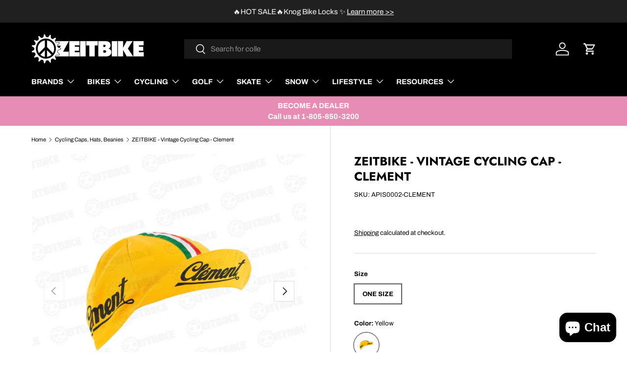

--- FILE ---
content_type: text/html; charset=utf-8
request_url: https://www.zeitbike.com/collections/hats-beanies/products/apis0002-clement?variant=16156717908011
body_size: 81461
content:
<!doctype html>
<html class="no-js" lang="en" dir="ltr">
<head>
  <script type="application/vnd.locksmith+json" data-locksmith>{"version":"v254","locked":false,"initialized":true,"scope":"product","access_granted":true,"access_denied":false,"requires_customer":false,"manual_lock":false,"remote_lock":false,"has_timeout":false,"remote_rendered":null,"hide_resource":false,"hide_links_to_resource":false,"transparent":true,"locks":{"all":[],"opened":[]},"keys":[],"keys_signature":"3ce0d1b16d9f63bd1482bce1a56250c94b8c14960f94feb7a2c837cab953c6dc","state":{"template":"product","theme":144412606702,"product":"apis0002-clement","collection":"hats-beanies","page":null,"blog":null,"article":null,"app":null},"now":1768983457,"path":"\/collections\/hats-beanies\/products\/apis0002-clement","locale_root_url":"\/","canonical_url":"https:\/\/www.zeitbike.com\/products\/apis0002-clement","customer_id":null,"customer_id_signature":"3ce0d1b16d9f63bd1482bce1a56250c94b8c14960f94feb7a2c837cab953c6dc","cart":null}</script><script data-locksmith>!function(){undefined;!function(){var s=window.Locksmith={},e=document.querySelector('script[type="application/vnd.locksmith+json"]'),n=e&&e.innerHTML;if(s.state={},s.util={},s.loading=!1,n)try{s.state=JSON.parse(n)}catch(d){}if(document.addEventListener&&document.querySelector){var o,a,i,t=[76,79,67,75,83,77,73,84,72,49,49],c=function(){a=t.slice(0)},l="style",r=function(e){e&&27!==e.keyCode&&"click"!==e.type||(document.removeEventListener("keydown",r),document.removeEventListener("click",r),o&&document.body.removeChild(o),o=null)};c(),document.addEventListener("keyup",function(e){if(e.keyCode===a[0]){if(clearTimeout(i),a.shift(),0<a.length)return void(i=setTimeout(c,1e3));c(),r(),(o=document.createElement("div"))[l].width="50%",o[l].maxWidth="1000px",o[l].height="85%",o[l].border="1px rgba(0, 0, 0, 0.2) solid",o[l].background="rgba(255, 255, 255, 0.99)",o[l].borderRadius="4px",o[l].position="fixed",o[l].top="50%",o[l].left="50%",o[l].transform="translateY(-50%) translateX(-50%)",o[l].boxShadow="0 2px 5px rgba(0, 0, 0, 0.3), 0 0 100vh 100vw rgba(0, 0, 0, 0.5)",o[l].zIndex="2147483645";var t=document.createElement("textarea");t.value=JSON.stringify(JSON.parse(n),null,2),t[l].border="none",t[l].display="block",t[l].boxSizing="border-box",t[l].width="100%",t[l].height="100%",t[l].background="transparent",t[l].padding="22px",t[l].fontFamily="monospace",t[l].fontSize="14px",t[l].color="#333",t[l].resize="none",t[l].outline="none",t.readOnly=!0,o.appendChild(t),document.body.appendChild(o),t.addEventListener("click",function(e){e.stopImmediatePropagation()}),t.select(),document.addEventListener("keydown",r),document.addEventListener("click",r)}})}s.isEmbedded=-1!==window.location.search.indexOf("_ab=0&_fd=0&_sc=1"),s.path=s.state.path||window.location.pathname,s.basePath=s.state.locale_root_url.concat("/apps/locksmith").replace(/^\/\//,"/"),s.reloading=!1,s.util.console=window.console||{log:function(){},error:function(){}},s.util.makeUrl=function(e,t){var n,o=s.basePath+e,a=[],i=s.cache();for(n in i)a.push(n+"="+encodeURIComponent(i[n]));for(n in t)a.push(n+"="+encodeURIComponent(t[n]));return s.state.customer_id&&(a.push("customer_id="+encodeURIComponent(s.state.customer_id)),a.push("customer_id_signature="+encodeURIComponent(s.state.customer_id_signature))),o+=(-1===o.indexOf("?")?"?":"&")+a.join("&")},s._initializeCallbacks=[],s.on=function(e,t){if("initialize"!==e)throw'Locksmith.on() currently only supports the "initialize" event';s._initializeCallbacks.push(t)},s.initializeSession=function(e){if(!s.isEmbedded){var t=!1,n=!0,o=!0;(e=e||{}).silent&&(o=n=!(t=!0)),s.ping({silent:t,spinner:n,reload:o,callback:function(){s._initializeCallbacks.forEach(function(e){e()})}})}},s.cache=function(e){var t={};try{var n=function a(e){return(document.cookie.match("(^|; )"+e+"=([^;]*)")||0)[2]};t=JSON.parse(decodeURIComponent(n("locksmith-params")||"{}"))}catch(d){}if(e){for(var o in e)t[o]=e[o];document.cookie="locksmith-params=; expires=Thu, 01 Jan 1970 00:00:00 GMT; path=/",document.cookie="locksmith-params="+encodeURIComponent(JSON.stringify(t))+"; path=/"}return t},s.cache.cart=s.state.cart,s.cache.cartLastSaved=null,s.params=s.cache(),s.util.reload=function(){s.reloading=!0;try{window.location.href=window.location.href.replace(/#.*/,"")}catch(d){s.util.console.error("Preferred reload method failed",d),window.location.reload()}},s.cache.saveCart=function(e){if(!s.cache.cart||s.cache.cart===s.cache.cartLastSaved)return e?e():null;var t=s.cache.cartLastSaved;s.cache.cartLastSaved=s.cache.cart,fetch("/cart/update.js",{method:"POST",headers:{"Content-Type":"application/json",Accept:"application/json"},body:JSON.stringify({attributes:{locksmith:s.cache.cart}})}).then(function(e){if(!e.ok)throw new Error("Cart update failed: "+e.status);return e.json()}).then(function(){e&&e()})["catch"](function(e){if(s.cache.cartLastSaved=t,!s.reloading)throw e})},s.util.spinnerHTML='<style>body{background:#FFF}@keyframes spin{from{transform:rotate(0deg)}to{transform:rotate(360deg)}}#loading{display:flex;width:100%;height:50vh;color:#777;align-items:center;justify-content:center}#loading .spinner{display:block;animation:spin 600ms linear infinite;position:relative;width:50px;height:50px}#loading .spinner-ring{stroke:currentColor;stroke-dasharray:100%;stroke-width:2px;stroke-linecap:round;fill:none}</style><div id="loading"><div class="spinner"><svg width="100%" height="100%"><svg preserveAspectRatio="xMinYMin"><circle class="spinner-ring" cx="50%" cy="50%" r="45%"></circle></svg></svg></div></div>',s.util.clobberBody=function(e){document.body.innerHTML=e},s.util.clobberDocument=function(e){e.responseText&&(e=e.responseText),document.documentElement&&document.removeChild(document.documentElement);var t=document.open("text/html","replace");t.writeln(e),t.close(),setTimeout(function(){var e=t.querySelector("[autofocus]");e&&e.focus()},100)},s.util.serializeForm=function(e){if(e&&"FORM"===e.nodeName){var t,n,o={};for(t=e.elements.length-1;0<=t;t-=1)if(""!==e.elements[t].name)switch(e.elements[t].nodeName){case"INPUT":switch(e.elements[t].type){default:case"text":case"hidden":case"password":case"button":case"reset":case"submit":o[e.elements[t].name]=e.elements[t].value;break;case"checkbox":case"radio":e.elements[t].checked&&(o[e.elements[t].name]=e.elements[t].value);break;case"file":}break;case"TEXTAREA":o[e.elements[t].name]=e.elements[t].value;break;case"SELECT":switch(e.elements[t].type){case"select-one":o[e.elements[t].name]=e.elements[t].value;break;case"select-multiple":for(n=e.elements[t].options.length-1;0<=n;n-=1)e.elements[t].options[n].selected&&(o[e.elements[t].name]=e.elements[t].options[n].value)}break;case"BUTTON":switch(e.elements[t].type){case"reset":case"submit":case"button":o[e.elements[t].name]=e.elements[t].value}}return o}},s.util.on=function(e,i,s,t){t=t||document;var c="locksmith-"+e+i,n=function(e){var t=e.target,n=e.target.parentElement,o=t&&t.className&&(t.className.baseVal||t.className)||"",a=n&&n.className&&(n.className.baseVal||n.className)||"";("string"==typeof o&&-1!==o.split(/\s+/).indexOf(i)||"string"==typeof a&&-1!==a.split(/\s+/).indexOf(i))&&!e[c]&&(e[c]=!0,s(e))};t.attachEvent?t.attachEvent(e,n):t.addEventListener(e,n,!1)},s.util.enableActions=function(e){s.util.on("click","locksmith-action",function(e){e.preventDefault();var t=e.target;t.dataset.confirmWith&&!confirm(t.dataset.confirmWith)||(t.disabled=!0,t.innerText=t.dataset.disableWith,s.post("/action",t.dataset.locksmithParams,{spinner:!1,type:"text",success:function(e){(e=JSON.parse(e.responseText)).message&&alert(e.message),s.util.reload()}}))},e)},s.util.inject=function(e,t){var n=["data","locksmith","append"];if(-1!==t.indexOf(n.join("-"))){var o=document.createElement("div");o.innerHTML=t,e.appendChild(o)}else e.innerHTML=t;var a,i,s=e.querySelectorAll("script");for(i=0;i<s.length;++i){a=s[i];var c=document.createElement("script");if(a.type&&(c.type=a.type),a.src)c.src=a.src;else{var l=document.createTextNode(a.innerHTML);c.appendChild(l)}e.appendChild(c)}var r=e.querySelector("[autofocus]");r&&r.focus()},s.post=function(e,t,n){!1!==(n=n||{}).spinner&&s.util.clobberBody(s.util.spinnerHTML);var o={};n.container===document?(o.layout=1,n.success=function(e){s.util.clobberDocument(e)}):n.container&&(o.layout=0,n.success=function(e){var t=document.getElementById(n.container);s.util.inject(t,e),t.id===t.firstChild.id&&t.parentElement.replaceChild(t.firstChild,t)}),n.form_type&&(t.form_type=n.form_type),n.include_layout_classes!==undefined&&(t.include_layout_classes=n.include_layout_classes),n.lock_id!==undefined&&(t.lock_id=n.lock_id),s.loading=!0;var a=s.util.makeUrl(e,o),i="json"===n.type||"text"===n.type;fetch(a,{method:"POST",headers:{"Content-Type":"application/json",Accept:i?"application/json":"text/html"},body:JSON.stringify(t)}).then(function(e){if(!e.ok)throw new Error("Request failed: "+e.status);return e.text()}).then(function(e){var t=n.success||s.util.clobberDocument;t(i?{responseText:e}:e)})["catch"](function(e){if(!s.reloading)if("dashboard.weglot.com"!==window.location.host){if(!n.silent)throw alert("Something went wrong! Please refresh and try again."),e;console.error(e)}else console.error(e)})["finally"](function(){s.loading=!1})},s.postResource=function(e,t){e.path=s.path,e.search=window.location.search,e.state=s.state,e.passcode&&(e.passcode=e.passcode.trim()),e.email&&(e.email=e.email.trim()),e.state.cart=s.cache.cart,e.locksmith_json=s.jsonTag,e.locksmith_json_signature=s.jsonTagSignature,s.post("/resource",e,t)},s.ping=function(e){if(!s.isEmbedded){e=e||{};var t=function(){e.reload?s.util.reload():"function"==typeof e.callback&&e.callback()};s.post("/ping",{path:s.path,search:window.location.search,state:s.state},{spinner:!!e.spinner,silent:"undefined"==typeof e.silent||e.silent,type:"text",success:function(e){e&&e.responseText?((e=JSON.parse(e.responseText)).messages&&0<e.messages.length&&s.showMessages(e.messages),e.cart&&s.cache.cart!==e.cart?(s.cache.cart=e.cart,s.cache.saveCart(function(){t(),e.cart&&e.cart.match(/^.+:/)&&s.util.reload()})):t()):console.error("[Locksmith] Invalid result in ping callback:",e)}})}},s.timeoutMonitor=function(){var e=s.cache.cart;s.ping({callback:function(){e!==s.cache.cart||setTimeout(function(){s.timeoutMonitor()},6e4)}})},s.showMessages=function(e){var t=document.createElement("div");t.style.position="fixed",t.style.left=0,t.style.right=0,t.style.bottom="-50px",t.style.opacity=0,t.style.background="#191919",t.style.color="#ddd",t.style.transition="bottom 0.2s, opacity 0.2s",t.style.zIndex=999999,t.innerHTML="        <style>          .locksmith-ab .locksmith-b { display: none; }          .locksmith-ab.toggled .locksmith-b { display: flex; }          .locksmith-ab.toggled .locksmith-a { display: none; }          .locksmith-flex { display: flex; flex-wrap: wrap; justify-content: space-between; align-items: center; padding: 10px 20px; }          .locksmith-message + .locksmith-message { border-top: 1px #555 solid; }          .locksmith-message a { color: inherit; font-weight: bold; }          .locksmith-message a:hover { color: inherit; opacity: 0.8; }          a.locksmith-ab-toggle { font-weight: inherit; text-decoration: underline; }          .locksmith-text { flex-grow: 1; }          .locksmith-cta { flex-grow: 0; text-align: right; }          .locksmith-cta button { transform: scale(0.8); transform-origin: left; }          .locksmith-cta > * { display: block; }          .locksmith-cta > * + * { margin-top: 10px; }          .locksmith-message a.locksmith-close { flex-grow: 0; text-decoration: none; margin-left: 15px; font-size: 30px; font-family: monospace; display: block; padding: 2px 10px; }                    @media screen and (max-width: 600px) {            .locksmith-wide-only { display: none !important; }            .locksmith-flex { padding: 0 15px; }            .locksmith-flex > * { margin-top: 5px; margin-bottom: 5px; }            .locksmith-cta { text-align: left; }          }                    @media screen and (min-width: 601px) {            .locksmith-narrow-only { display: none !important; }          }        </style>      "+e.map(function(e){return'<div class="locksmith-message">'+e+"</div>"}).join(""),document.body.appendChild(t),document.body.style.position="relative",document.body.parentElement.style.paddingBottom=t.offsetHeight+"px",setTimeout(function(){t.style.bottom=0,t.style.opacity=1},50),s.util.on("click","locksmith-ab-toggle",function(e){e.preventDefault();for(var t=e.target.parentElement;-1===t.className.split(" ").indexOf("locksmith-ab");)t=t.parentElement;-1!==t.className.split(" ").indexOf("toggled")?t.className=t.className.replace("toggled",""):t.className=t.className+" toggled"}),s.util.enableActions(t)}}()}();</script>
      <script data-locksmith>Locksmith.cache.cart=null</script>

  <script data-locksmith>Locksmith.jsonTag="{\"version\":\"v254\",\"locked\":false,\"initialized\":true,\"scope\":\"product\",\"access_granted\":true,\"access_denied\":false,\"requires_customer\":false,\"manual_lock\":false,\"remote_lock\":false,\"has_timeout\":false,\"remote_rendered\":null,\"hide_resource\":false,\"hide_links_to_resource\":false,\"transparent\":true,\"locks\":{\"all\":[],\"opened\":[]},\"keys\":[],\"keys_signature\":\"3ce0d1b16d9f63bd1482bce1a56250c94b8c14960f94feb7a2c837cab953c6dc\",\"state\":{\"template\":\"product\",\"theme\":144412606702,\"product\":\"apis0002-clement\",\"collection\":\"hats-beanies\",\"page\":null,\"blog\":null,\"article\":null,\"app\":null},\"now\":1768983457,\"path\":\"\\\/collections\\\/hats-beanies\\\/products\\\/apis0002-clement\",\"locale_root_url\":\"\\\/\",\"canonical_url\":\"https:\\\/\\\/www.zeitbike.com\\\/products\\\/apis0002-clement\",\"customer_id\":null,\"customer_id_signature\":\"3ce0d1b16d9f63bd1482bce1a56250c94b8c14960f94feb7a2c837cab953c6dc\",\"cart\":null}";Locksmith.jsonTagSignature="594d77ba8faa58563507ae6fc0b5a06314b9c098a5f497b23613bf264821fd44"</script>
<meta charset="utf-8">
<meta name="viewport" content="width=device-width,initial-scale=1">
<title>ZEITBIKE - Vintage Cycling Cap - Clement</title><link rel="canonical" href="https://www.zeitbike.com/products/apis0002-clement"><link rel="icon" href="//www.zeitbike.com/cdn/shop/files/Z_x1200_1737be5d-583d-4c18-845a-172441866f06.png?crop=center&height=48&v=1613160140&width=48" type="image/png">
  <link rel="apple-touch-icon" href="//www.zeitbike.com/cdn/shop/files/Z_x1200_1737be5d-583d-4c18-845a-172441866f06.png?crop=center&height=180&v=1613160140&width=180"><meta name="description" content="Printed with vintage Clement Cycling logo design that can go with any jersey, this cap is the perfect accessory for a classic retro look! It’s comfortable to wear and fits under helmet! One size fits all – the elastic adjusts to fit head size. Its band will keep the sweat from your eyes and the peak provides UV protect">
<meta property="og:site_name" content="ZEITBIKE">
<meta property="og:url" content="https://www.zeitbike.com/products/apis0002-clement"><meta property="og:title" content="ZEITBIKE - Vintage Cycling Cap - Clement">
<meta property="og:type" content="product">
<meta property="og:description" content="Printed with vintage Clement Cycling logo design that can go with any jersey, this cap is the perfect accessory for a classic retro look! It’s comfortable to wear and fits under helmet! One size fits all – the elastic adjusts to fit head size. Its band will keep the sweat from your eyes and the peak provides UV protect">
<meta property="og:image" content="http://www.zeitbike.com/cdn/shop/files/APIS0002-CLEMENT_Vintage_Clement_Side_01_wmk.jpg?crop=center&height=1200&v=1695775269&width=1200">
<meta property="og:image:secure_url" content="https://www.zeitbike.com/cdn/shop/files/APIS0002-CLEMENT_Vintage_Clement_Side_01_wmk.jpg?crop=center&height=1200&v=1695775269&width=1200">
<meta property="og:image:width" content="1200">
  <meta property="og:image:height" content="1200"><meta property="og:price:amount" content="20.99">
<meta property="og:price:currency" content="USD">
<meta name="twitter:site" content="@zeitbike"><meta name="twitter:card" content="summary_large_image"><meta name="twitter:title" content="ZEITBIKE - Vintage Cycling Cap - Clement">
<meta name="twitter:description" content="Printed with vintage Clement Cycling logo design that can go with any jersey, this cap is the perfect accessory for a classic retro look! It’s comfortable to wear and fits under helmet! One size fits all – the elastic adjusts to fit head size. Its band will keep the sweat from your eyes and the peak provides UV protect">
<link rel="preload" href="//www.zeitbike.com/cdn/shop/t/108/assets/main.css?v=90497318142138995131751319467" as="style"><style data-shopify>
@font-face {
  font-family: Archivo;
  font-weight: 400;
  font-style: normal;
  font-display: swap;
  src: url("//www.zeitbike.com/cdn/fonts/archivo/archivo_n4.dc8d917cc69af0a65ae04d01fd8eeab28a3573c9.woff2") format("woff2"),
       url("//www.zeitbike.com/cdn/fonts/archivo/archivo_n4.bd6b9c34fdb81d7646836be8065ce3c80a2cc984.woff") format("woff");
}
@font-face {
  font-family: Archivo;
  font-weight: 700;
  font-style: normal;
  font-display: swap;
  src: url("//www.zeitbike.com/cdn/fonts/archivo/archivo_n7.651b020b3543640c100112be6f1c1b8e816c7f13.woff2") format("woff2"),
       url("//www.zeitbike.com/cdn/fonts/archivo/archivo_n7.7e9106d320e6594976a7dcb57957f3e712e83c96.woff") format("woff");
}
@font-face {
  font-family: Archivo;
  font-weight: 400;
  font-style: italic;
  font-display: swap;
  src: url("//www.zeitbike.com/cdn/fonts/archivo/archivo_i4.37d8c4e02dc4f8e8b559f47082eb24a5c48c2908.woff2") format("woff2"),
       url("//www.zeitbike.com/cdn/fonts/archivo/archivo_i4.839d35d75c605237591e73815270f86ab696602c.woff") format("woff");
}
@font-face {
  font-family: Archivo;
  font-weight: 700;
  font-style: italic;
  font-display: swap;
  src: url("//www.zeitbike.com/cdn/fonts/archivo/archivo_i7.3dc798c6f261b8341dd97dd5c78d97d457c63517.woff2") format("woff2"),
       url("//www.zeitbike.com/cdn/fonts/archivo/archivo_i7.3b65e9d326e7379bd5f15bcb927c5d533d950ff6.woff") format("woff");
}
@font-face {
  font-family: Jost;
  font-weight: 700;
  font-style: normal;
  font-display: swap;
  src: url("//www.zeitbike.com/cdn/fonts/jost/jost_n7.921dc18c13fa0b0c94c5e2517ffe06139c3615a3.woff2") format("woff2"),
       url("//www.zeitbike.com/cdn/fonts/jost/jost_n7.cbfc16c98c1e195f46c536e775e4e959c5f2f22b.woff") format("woff");
}
@font-face {
  font-family: Archivo;
  font-weight: 400;
  font-style: normal;
  font-display: swap;
  src: url("//www.zeitbike.com/cdn/fonts/archivo/archivo_n4.dc8d917cc69af0a65ae04d01fd8eeab28a3573c9.woff2") format("woff2"),
       url("//www.zeitbike.com/cdn/fonts/archivo/archivo_n4.bd6b9c34fdb81d7646836be8065ce3c80a2cc984.woff") format("woff");
}
:root {
      --bg-color: 255 255 255 / 1.0;
      --bg-color-og: 255 255 255 / 1.0;
      --heading-color: 0 0 0;
      --text-color: 0 0 0;
      --text-color-og: 0 0 0;
      --scrollbar-color: 0 0 0;
      --link-color: 0 0 0;
      --link-color-og: 0 0 0;
      --star-color: 255 159 28;--swatch-border-color-default: 204 204 204;
        --swatch-border-color-active: 128 128 128;
        --swatch-card-size: 24px;
        --swatch-variant-picker-size: 50px;--color-scheme-1-bg: 244 244 244 / 1.0;
      --color-scheme-1-grad: linear-gradient(180deg, rgba(244, 244, 244, 1), rgba(244, 244, 244, 1) 100%);
      --color-scheme-1-heading: 0 0 0;
      --color-scheme-1-text: 0 0 0;
      --color-scheme-1-btn-bg: 231 140 178;
      --color-scheme-1-btn-text: 255 255 255;
      --color-scheme-1-btn-bg-hover: 238 170 198;--color-scheme-2-bg: 41 41 41 / 1.0;
      --color-scheme-2-grad: ;
      --color-scheme-2-heading: 255 255 255;
      --color-scheme-2-text: 255 255 255;
      --color-scheme-2-btn-bg: 255 255 255;
      --color-scheme-2-btn-text: 41 41 41;
      --color-scheme-2-btn-bg-hover: 231 231 231;--color-scheme-3-bg: 231 140 178 / 1.0;
      --color-scheme-3-grad: ;
      --color-scheme-3-heading: 255 255 255;
      --color-scheme-3-text: 255 255 255;
      --color-scheme-3-btn-bg: 255 255 255;
      --color-scheme-3-btn-text: 231 140 178;
      --color-scheme-3-btn-bg-hover: 254 250 252;

      --drawer-bg-color: 255 255 255 / 1.0;
      --drawer-text-color: 0 0 0;

      --panel-bg-color: 244 244 244 / 1.0;
      --panel-heading-color: 0 0 0;
      --panel-text-color: 0 0 0;

      --in-stock-text-color: 44 126 63;
      --low-stock-text-color: 210 134 26;
      --very-low-stock-text-color: 180 12 28;
      --no-stock-text-color: 119 119 119;
      --no-stock-backordered-text-color: 119 119 119;

      --error-bg-color: 252 237 238;
      --error-text-color: 180 12 28;
      --success-bg-color: 232 246 234;
      --success-text-color: 44 126 63;
      --info-bg-color: 228 237 250;
      --info-text-color: 26 102 210;

      --heading-font-family: Jost, sans-serif;
      --heading-font-style: normal;
      --heading-font-weight: 700;
      --heading-scale-start: 6;

      --navigation-font-family: Archivo, sans-serif;
      --navigation-font-style: normal;
      --navigation-font-weight: 400;
      --heading-text-transform: uppercase;

      --subheading-text-transform: uppercase;
      --body-font-family: Archivo, sans-serif;
      --body-font-style: normal;
      --body-font-weight: 400;
      --body-font-size: 15;

      --section-gap: 48;
      --heading-gap: calc(8 * var(--space-unit));--grid-column-gap: 20px;--btn-bg-color: 231 140 178;
      --btn-bg-hover-color: 238 170 198;
      --btn-text-color: 255 255 255;
      --btn-bg-color-og: 231 140 178;
      --btn-text-color-og: 255 255 255;
      --btn-alt-bg-color: 255 255 255;
      --btn-alt-bg-alpha: 1.0;
      --btn-alt-text-color: 0 0 0;
      --btn-border-width: 1px;
      --btn-padding-y: 12px;

      

      --btn-lg-border-radius: 50%;
      --btn-icon-border-radius: 50%;
      --input-with-btn-inner-radius: var(--btn-border-radius);
      --btn-text-transform: uppercase;

      --input-bg-color: 255 255 255 / 1.0;
      --input-text-color: 0 0 0;
      --input-border-width: 1px;
      --input-border-radius: 0px;
      --textarea-border-radius: 0px;
      --input-bg-color-diff-3: #f7f7f7;
      --input-bg-color-diff-6: #f0f0f0;

      --modal-border-radius: 0px;
      --modal-overlay-color: 0 0 0;
      --modal-overlay-opacity: 0.4;
      --drawer-border-radius: 0px;
      --overlay-border-radius: 0px;

      --custom-label-bg-color: 13 44 84;
      --custom-label-text-color: 255 255 255;--sold-out-label-bg-color: 46 46 46;
      --sold-out-label-text-color: 255 255 255;--new-label-bg-color: 26 102 210;
      --new-label-text-color: 255 255 255;--preorder-label-bg-color: 0 166 237;
      --preorder-label-text-color: 255 255 255;

      --collection-label-color: 0 126 18;

      --page-width: 1200px;
      --gutter-sm: 20px;
      --gutter-md: 32px;
      --gutter-lg: 64px;

      --payment-terms-bg-color: #ffffff;

      --coll-card-bg-color: #F9F9F9;
      --coll-card-border-color: #ffffff;

      --card-highlight-bg-color: #F9F9F9;
      --card-highlight-text-color: 85 85 85;
      --card-highlight-border-color: #E1E1E1;--card-bg-color: #f9f9f9;
      --card-text-color: 38 38 43;
      --card-border-color: #ffffff;

      --reading-width: 48em;
    }

    @media (max-width: 769px) {
      :root {
        --reading-width: 36em;
      }
    }
  </style><link rel="stylesheet" href="//www.zeitbike.com/cdn/shop/t/108/assets/main.css?v=90497318142138995131751319467">
  <script src="//www.zeitbike.com/cdn/shop/t/108/assets/main.js?v=100213628668160008241727716343" defer="defer"></script><link rel="preload" href="//www.zeitbike.com/cdn/fonts/archivo/archivo_n4.dc8d917cc69af0a65ae04d01fd8eeab28a3573c9.woff2" as="font" type="font/woff2" crossorigin fetchpriority="high"><link rel="preload" href="//www.zeitbike.com/cdn/fonts/jost/jost_n7.921dc18c13fa0b0c94c5e2517ffe06139c3615a3.woff2" as="font" type="font/woff2" crossorigin fetchpriority="high"><script>window.performance && window.performance.mark && window.performance.mark('shopify.content_for_header.start');</script><meta name="google-site-verification" content="JnDlFlk2g_gtal7pLn0iSeZFF0VVpIvJaUwah9u3LVM">
<meta name="facebook-domain-verification" content="o708jfsyzw24hkrgl3dn056w8rp2pe">
<meta id="shopify-digital-wallet" name="shopify-digital-wallet" content="/22809293/digital_wallets/dialog">
<meta name="shopify-checkout-api-token" content="50045f878fb9b61dd45bc1a059253485">
<meta id="in-context-paypal-metadata" data-shop-id="22809293" data-venmo-supported="false" data-environment="production" data-locale="en_US" data-paypal-v4="true" data-currency="USD">
<link rel="alternate" type="application/json+oembed" href="https://www.zeitbike.com/products/apis0002-clement.oembed">
<script async="async" src="/checkouts/internal/preloads.js?locale=en-US"></script>
<link rel="preconnect" href="https://shop.app" crossorigin="anonymous">
<script async="async" src="https://shop.app/checkouts/internal/preloads.js?locale=en-US&shop_id=22809293" crossorigin="anonymous"></script>
<script id="apple-pay-shop-capabilities" type="application/json">{"shopId":22809293,"countryCode":"US","currencyCode":"USD","merchantCapabilities":["supports3DS"],"merchantId":"gid:\/\/shopify\/Shop\/22809293","merchantName":"ZEITBIKE","requiredBillingContactFields":["postalAddress","email","phone"],"requiredShippingContactFields":["postalAddress","email","phone"],"shippingType":"shipping","supportedNetworks":["visa","masterCard","amex","discover","elo","jcb"],"total":{"type":"pending","label":"ZEITBIKE","amount":"1.00"},"shopifyPaymentsEnabled":true,"supportsSubscriptions":true}</script>
<script id="shopify-features" type="application/json">{"accessToken":"50045f878fb9b61dd45bc1a059253485","betas":["rich-media-storefront-analytics"],"domain":"www.zeitbike.com","predictiveSearch":true,"shopId":22809293,"locale":"en"}</script>
<script>var Shopify = Shopify || {};
Shopify.shop = "zeitbike.myshopify.com";
Shopify.locale = "en";
Shopify.currency = {"active":"USD","rate":"1.0"};
Shopify.country = "US";
Shopify.theme = {"name":"NukeproofCarousel 20260105_JV","id":144412606702,"schema_name":"Enterprise","schema_version":"1.6.0","theme_store_id":1657,"role":"main"};
Shopify.theme.handle = "null";
Shopify.theme.style = {"id":null,"handle":null};
Shopify.cdnHost = "www.zeitbike.com/cdn";
Shopify.routes = Shopify.routes || {};
Shopify.routes.root = "/";</script>
<script type="module">!function(o){(o.Shopify=o.Shopify||{}).modules=!0}(window);</script>
<script>!function(o){function n(){var o=[];function n(){o.push(Array.prototype.slice.apply(arguments))}return n.q=o,n}var t=o.Shopify=o.Shopify||{};t.loadFeatures=n(),t.autoloadFeatures=n()}(window);</script>
<script>
  window.ShopifyPay = window.ShopifyPay || {};
  window.ShopifyPay.apiHost = "shop.app\/pay";
  window.ShopifyPay.redirectState = null;
</script>
<script id="shop-js-analytics" type="application/json">{"pageType":"product"}</script>
<script defer="defer" async type="module" src="//www.zeitbike.com/cdn/shopifycloud/shop-js/modules/v2/client.init-shop-cart-sync_BdyHc3Nr.en.esm.js"></script>
<script defer="defer" async type="module" src="//www.zeitbike.com/cdn/shopifycloud/shop-js/modules/v2/chunk.common_Daul8nwZ.esm.js"></script>
<script type="module">
  await import("//www.zeitbike.com/cdn/shopifycloud/shop-js/modules/v2/client.init-shop-cart-sync_BdyHc3Nr.en.esm.js");
await import("//www.zeitbike.com/cdn/shopifycloud/shop-js/modules/v2/chunk.common_Daul8nwZ.esm.js");

  window.Shopify.SignInWithShop?.initShopCartSync?.({"fedCMEnabled":true,"windoidEnabled":true});

</script>
<script defer="defer" async type="module" src="//www.zeitbike.com/cdn/shopifycloud/shop-js/modules/v2/client.payment-terms_MV4M3zvL.en.esm.js"></script>
<script defer="defer" async type="module" src="//www.zeitbike.com/cdn/shopifycloud/shop-js/modules/v2/chunk.common_Daul8nwZ.esm.js"></script>
<script defer="defer" async type="module" src="//www.zeitbike.com/cdn/shopifycloud/shop-js/modules/v2/chunk.modal_CQq8HTM6.esm.js"></script>
<script type="module">
  await import("//www.zeitbike.com/cdn/shopifycloud/shop-js/modules/v2/client.payment-terms_MV4M3zvL.en.esm.js");
await import("//www.zeitbike.com/cdn/shopifycloud/shop-js/modules/v2/chunk.common_Daul8nwZ.esm.js");
await import("//www.zeitbike.com/cdn/shopifycloud/shop-js/modules/v2/chunk.modal_CQq8HTM6.esm.js");

  
</script>
<script>
  window.Shopify = window.Shopify || {};
  if (!window.Shopify.featureAssets) window.Shopify.featureAssets = {};
  window.Shopify.featureAssets['shop-js'] = {"shop-cart-sync":["modules/v2/client.shop-cart-sync_QYOiDySF.en.esm.js","modules/v2/chunk.common_Daul8nwZ.esm.js"],"init-fed-cm":["modules/v2/client.init-fed-cm_DchLp9rc.en.esm.js","modules/v2/chunk.common_Daul8nwZ.esm.js"],"shop-button":["modules/v2/client.shop-button_OV7bAJc5.en.esm.js","modules/v2/chunk.common_Daul8nwZ.esm.js"],"init-windoid":["modules/v2/client.init-windoid_DwxFKQ8e.en.esm.js","modules/v2/chunk.common_Daul8nwZ.esm.js"],"shop-cash-offers":["modules/v2/client.shop-cash-offers_DWtL6Bq3.en.esm.js","modules/v2/chunk.common_Daul8nwZ.esm.js","modules/v2/chunk.modal_CQq8HTM6.esm.js"],"shop-toast-manager":["modules/v2/client.shop-toast-manager_CX9r1SjA.en.esm.js","modules/v2/chunk.common_Daul8nwZ.esm.js"],"init-shop-email-lookup-coordinator":["modules/v2/client.init-shop-email-lookup-coordinator_UhKnw74l.en.esm.js","modules/v2/chunk.common_Daul8nwZ.esm.js"],"pay-button":["modules/v2/client.pay-button_DzxNnLDY.en.esm.js","modules/v2/chunk.common_Daul8nwZ.esm.js"],"avatar":["modules/v2/client.avatar_BTnouDA3.en.esm.js"],"init-shop-cart-sync":["modules/v2/client.init-shop-cart-sync_BdyHc3Nr.en.esm.js","modules/v2/chunk.common_Daul8nwZ.esm.js"],"shop-login-button":["modules/v2/client.shop-login-button_D8B466_1.en.esm.js","modules/v2/chunk.common_Daul8nwZ.esm.js","modules/v2/chunk.modal_CQq8HTM6.esm.js"],"init-customer-accounts-sign-up":["modules/v2/client.init-customer-accounts-sign-up_C8fpPm4i.en.esm.js","modules/v2/client.shop-login-button_D8B466_1.en.esm.js","modules/v2/chunk.common_Daul8nwZ.esm.js","modules/v2/chunk.modal_CQq8HTM6.esm.js"],"init-shop-for-new-customer-accounts":["modules/v2/client.init-shop-for-new-customer-accounts_CVTO0Ztu.en.esm.js","modules/v2/client.shop-login-button_D8B466_1.en.esm.js","modules/v2/chunk.common_Daul8nwZ.esm.js","modules/v2/chunk.modal_CQq8HTM6.esm.js"],"init-customer-accounts":["modules/v2/client.init-customer-accounts_dRgKMfrE.en.esm.js","modules/v2/client.shop-login-button_D8B466_1.en.esm.js","modules/v2/chunk.common_Daul8nwZ.esm.js","modules/v2/chunk.modal_CQq8HTM6.esm.js"],"shop-follow-button":["modules/v2/client.shop-follow-button_CkZpjEct.en.esm.js","modules/v2/chunk.common_Daul8nwZ.esm.js","modules/v2/chunk.modal_CQq8HTM6.esm.js"],"lead-capture":["modules/v2/client.lead-capture_BntHBhfp.en.esm.js","modules/v2/chunk.common_Daul8nwZ.esm.js","modules/v2/chunk.modal_CQq8HTM6.esm.js"],"checkout-modal":["modules/v2/client.checkout-modal_CfxcYbTm.en.esm.js","modules/v2/chunk.common_Daul8nwZ.esm.js","modules/v2/chunk.modal_CQq8HTM6.esm.js"],"shop-login":["modules/v2/client.shop-login_Da4GZ2H6.en.esm.js","modules/v2/chunk.common_Daul8nwZ.esm.js","modules/v2/chunk.modal_CQq8HTM6.esm.js"],"payment-terms":["modules/v2/client.payment-terms_MV4M3zvL.en.esm.js","modules/v2/chunk.common_Daul8nwZ.esm.js","modules/v2/chunk.modal_CQq8HTM6.esm.js"]};
</script>
<script>(function() {
  var isLoaded = false;
  function asyncLoad() {
    if (isLoaded) return;
    isLoaded = true;
    var urls = ["https:\/\/services.nofraud.com\/js\/device.js?shop=zeitbike.myshopify.com","https:\/\/tabs.stationmade.com\/registered-scripts\/tabs-by-station.js?shop=zeitbike.myshopify.com","https:\/\/cdn-app.sealsubscriptions.com\/shopify\/public\/js\/sealsubscriptions.js?shop=zeitbike.myshopify.com","https:\/\/d1639lhkj5l89m.cloudfront.net\/js\/storefront\/uppromote.js?shop=zeitbike.myshopify.com","https:\/\/static.klaviyo.com\/onsite\/js\/YwL4H8\/klaviyo.js?company_id=YwL4H8\u0026shop=zeitbike.myshopify.com"];
    for (var i = 0; i < urls.length; i++) {
      var s = document.createElement('script');
      s.type = 'text/javascript';
      s.async = true;
      s.src = urls[i];
      var x = document.getElementsByTagName('script')[0];
      x.parentNode.insertBefore(s, x);
    }
  };
  if(window.attachEvent) {
    window.attachEvent('onload', asyncLoad);
  } else {
    window.addEventListener('load', asyncLoad, false);
  }
})();</script>
<script id="__st">var __st={"a":22809293,"offset":-28800,"reqid":"329dc100-c6bb-4e57-8fb9-9682b63bdcd4-1768983457","pageurl":"www.zeitbike.com\/collections\/hats-beanies\/products\/apis0002-clement?variant=16156717908011","u":"505c22d0f2ad","p":"product","rtyp":"product","rid":1790768676907};</script>
<script>window.ShopifyPaypalV4VisibilityTracking = true;</script>
<script id="captcha-bootstrap">!function(){'use strict';const t='contact',e='account',n='new_comment',o=[[t,t],['blogs',n],['comments',n],[t,'customer']],c=[[e,'customer_login'],[e,'guest_login'],[e,'recover_customer_password'],[e,'create_customer']],r=t=>t.map((([t,e])=>`form[action*='/${t}']:not([data-nocaptcha='true']) input[name='form_type'][value='${e}']`)).join(','),a=t=>()=>t?[...document.querySelectorAll(t)].map((t=>t.form)):[];function s(){const t=[...o],e=r(t);return a(e)}const i='password',u='form_key',d=['recaptcha-v3-token','g-recaptcha-response','h-captcha-response',i],f=()=>{try{return window.sessionStorage}catch{return}},m='__shopify_v',_=t=>t.elements[u];function p(t,e,n=!1){try{const o=window.sessionStorage,c=JSON.parse(o.getItem(e)),{data:r}=function(t){const{data:e,action:n}=t;return t[m]||n?{data:e,action:n}:{data:t,action:n}}(c);for(const[e,n]of Object.entries(r))t.elements[e]&&(t.elements[e].value=n);n&&o.removeItem(e)}catch(o){console.error('form repopulation failed',{error:o})}}const l='form_type',E='cptcha';function T(t){t.dataset[E]=!0}const w=window,h=w.document,L='Shopify',v='ce_forms',y='captcha';let A=!1;((t,e)=>{const n=(g='f06e6c50-85a8-45c8-87d0-21a2b65856fe',I='https://cdn.shopify.com/shopifycloud/storefront-forms-hcaptcha/ce_storefront_forms_captcha_hcaptcha.v1.5.2.iife.js',D={infoText:'Protected by hCaptcha',privacyText:'Privacy',termsText:'Terms'},(t,e,n)=>{const o=w[L][v],c=o.bindForm;if(c)return c(t,g,e,D).then(n);var r;o.q.push([[t,g,e,D],n]),r=I,A||(h.body.append(Object.assign(h.createElement('script'),{id:'captcha-provider',async:!0,src:r})),A=!0)});var g,I,D;w[L]=w[L]||{},w[L][v]=w[L][v]||{},w[L][v].q=[],w[L][y]=w[L][y]||{},w[L][y].protect=function(t,e){n(t,void 0,e),T(t)},Object.freeze(w[L][y]),function(t,e,n,w,h,L){const[v,y,A,g]=function(t,e,n){const i=e?o:[],u=t?c:[],d=[...i,...u],f=r(d),m=r(i),_=r(d.filter((([t,e])=>n.includes(e))));return[a(f),a(m),a(_),s()]}(w,h,L),I=t=>{const e=t.target;return e instanceof HTMLFormElement?e:e&&e.form},D=t=>v().includes(t);t.addEventListener('submit',(t=>{const e=I(t);if(!e)return;const n=D(e)&&!e.dataset.hcaptchaBound&&!e.dataset.recaptchaBound,o=_(e),c=g().includes(e)&&(!o||!o.value);(n||c)&&t.preventDefault(),c&&!n&&(function(t){try{if(!f())return;!function(t){const e=f();if(!e)return;const n=_(t);if(!n)return;const o=n.value;o&&e.removeItem(o)}(t);const e=Array.from(Array(32),(()=>Math.random().toString(36)[2])).join('');!function(t,e){_(t)||t.append(Object.assign(document.createElement('input'),{type:'hidden',name:u})),t.elements[u].value=e}(t,e),function(t,e){const n=f();if(!n)return;const o=[...t.querySelectorAll(`input[type='${i}']`)].map((({name:t})=>t)),c=[...d,...o],r={};for(const[a,s]of new FormData(t).entries())c.includes(a)||(r[a]=s);n.setItem(e,JSON.stringify({[m]:1,action:t.action,data:r}))}(t,e)}catch(e){console.error('failed to persist form',e)}}(e),e.submit())}));const S=(t,e)=>{t&&!t.dataset[E]&&(n(t,e.some((e=>e===t))),T(t))};for(const o of['focusin','change'])t.addEventListener(o,(t=>{const e=I(t);D(e)&&S(e,y())}));const B=e.get('form_key'),M=e.get(l),P=B&&M;t.addEventListener('DOMContentLoaded',(()=>{const t=y();if(P)for(const e of t)e.elements[l].value===M&&p(e,B);[...new Set([...A(),...v().filter((t=>'true'===t.dataset.shopifyCaptcha))])].forEach((e=>S(e,t)))}))}(h,new URLSearchParams(w.location.search),n,t,e,['guest_login'])})(!0,!0)}();</script>
<script integrity="sha256-4kQ18oKyAcykRKYeNunJcIwy7WH5gtpwJnB7kiuLZ1E=" data-source-attribution="shopify.loadfeatures" defer="defer" src="//www.zeitbike.com/cdn/shopifycloud/storefront/assets/storefront/load_feature-a0a9edcb.js" crossorigin="anonymous"></script>
<script crossorigin="anonymous" defer="defer" src="//www.zeitbike.com/cdn/shopifycloud/storefront/assets/shopify_pay/storefront-65b4c6d7.js?v=20250812"></script>
<script data-source-attribution="shopify.dynamic_checkout.dynamic.init">var Shopify=Shopify||{};Shopify.PaymentButton=Shopify.PaymentButton||{isStorefrontPortableWallets:!0,init:function(){window.Shopify.PaymentButton.init=function(){};var t=document.createElement("script");t.src="https://www.zeitbike.com/cdn/shopifycloud/portable-wallets/latest/portable-wallets.en.js",t.type="module",document.head.appendChild(t)}};
</script>
<script data-source-attribution="shopify.dynamic_checkout.buyer_consent">
  function portableWalletsHideBuyerConsent(e){var t=document.getElementById("shopify-buyer-consent"),n=document.getElementById("shopify-subscription-policy-button");t&&n&&(t.classList.add("hidden"),t.setAttribute("aria-hidden","true"),n.removeEventListener("click",e))}function portableWalletsShowBuyerConsent(e){var t=document.getElementById("shopify-buyer-consent"),n=document.getElementById("shopify-subscription-policy-button");t&&n&&(t.classList.remove("hidden"),t.removeAttribute("aria-hidden"),n.addEventListener("click",e))}window.Shopify?.PaymentButton&&(window.Shopify.PaymentButton.hideBuyerConsent=portableWalletsHideBuyerConsent,window.Shopify.PaymentButton.showBuyerConsent=portableWalletsShowBuyerConsent);
</script>
<script data-source-attribution="shopify.dynamic_checkout.cart.bootstrap">document.addEventListener("DOMContentLoaded",(function(){function t(){return document.querySelector("shopify-accelerated-checkout-cart, shopify-accelerated-checkout")}if(t())Shopify.PaymentButton.init();else{new MutationObserver((function(e,n){t()&&(Shopify.PaymentButton.init(),n.disconnect())})).observe(document.body,{childList:!0,subtree:!0})}}));
</script>
<link id="shopify-accelerated-checkout-styles" rel="stylesheet" media="screen" href="https://www.zeitbike.com/cdn/shopifycloud/portable-wallets/latest/accelerated-checkout-backwards-compat.css" crossorigin="anonymous">
<style id="shopify-accelerated-checkout-cart">
        #shopify-buyer-consent {
  margin-top: 1em;
  display: inline-block;
  width: 100%;
}

#shopify-buyer-consent.hidden {
  display: none;
}

#shopify-subscription-policy-button {
  background: none;
  border: none;
  padding: 0;
  text-decoration: underline;
  font-size: inherit;
  cursor: pointer;
}

#shopify-subscription-policy-button::before {
  box-shadow: none;
}

      </style>
<script id="sections-script" data-sections="header,footer" defer="defer" src="//www.zeitbike.com/cdn/shop/t/108/compiled_assets/scripts.js?v=16734"></script>
<script>window.performance && window.performance.mark && window.performance.mark('shopify.content_for_header.end');</script>


  <script>document.documentElement.className = document.documentElement.className.replace('no-js', 'js');</script><!-- CC Custom Head Start --><!-- CC Custom Head End --><!-- BEGIN app block: shopify://apps/tabs-studio/blocks/global_embed_block/19980fb9-f2ca-4ada-ad36-c0364c3318b8 -->
<style id="tabs-by-station-custom-styles">
  
  
</style>

<script id="station-tabs-data-json" type="application/json">{
  "globalAbove": null,
  "globalBelow": null,
  "proTabsHTML": "",
  "productTitle": "ZEITBIKE - Vintage Cycling Cap - Clement",
  "productDescription": "\u003cp style=\"display: inline !important;\"\u003ePrinted with vintage Clement Cycling logo design that can go with any jersey, this cap is the perfect accessory for a classic retro look! It’s comfortable to wear and fits under helmet! One size fits all – the elastic adjusts to fit head size. Its band will keep the sweat from your eyes and the peak provides UV protection. \u003c\/p\u003e\n\u003cp\u003eProduct Specifications:\u003c\/p\u003e\n\u003cul\u003e\n\u003cli\u003eMaterial:  65% polyester, 35% cotton\u003c\/li\u003e\n\u003cli\u003eColor: Yellow\u003c\/li\u003e\n\u003cli\u003eMade in Italy\u003c\/li\u003e\n\u003c\/ul\u003e",
  "icons": []
}</script>

<script>
  document.documentElement.classList.add('tabsst-loading');
  document.addEventListener('stationTabsLegacyAPILoaded', function(e) {
    e.detail.isLegacy = true;
    });

  document.addEventListener('stationTabsAPIReady', function(e) {
    var Tabs = e.detail;

    if (Tabs.appSettings) {
      Tabs.appSettings = {"default_tab":false,"default_tab_title":"Description","show_stop_element":true,"layout":"automatic","layout_breakpoint":768,"deep_links":true,"clean_content_level":"basic_tags","open_first_tab":true,"allow_multiple_open":false,"remove_empty_tabs":null,"default_tab_translations":null,"start_tab_element":"h2"};
      Tabs.appSettings = {lang: 'en'};

      
    }

    if (Tabs.isLegacy) { return; }
          Tabs.init(null, {
            initializeDescription: true,
            fallback: true
          });
  });

  
</script>

<svg style="display:none" aria-hidden="true">
  <defs>
    
  </defs>
</svg>

<!-- END app block --><!-- BEGIN app block: shopify://apps/bss-b2b-solution/blocks/config-header/451233f2-9631-4c49-8b6f-057e4ebcde7f -->

<script id="bss-b2b-config-data">
  	if (typeof BSS_B2B == 'undefined') {
  		var BSS_B2B = {};
	}

	
        BSS_B2B.storeId = 20829;
        BSS_B2B.currentPlan = "false";
        BSS_B2B.planCode = "advanced";
        BSS_B2B.shopModules = JSON.parse('[{"code":"qb","status":1},{"code":"cp","status":1},{"code":"act","status":1},{"code":"form","status":1},{"code":"tax_exempt","status":1},{"code":"amo","status":1},{"code":"mc","status":1},{"code":"public_api","status":0},{"code":"dc","status":1},{"code":"cart_note","status":1},{"code":"mo","status":1},{"code":"tax_display","status":1},{"code":"sr","status":1},{"code":"bogo","status":1},{"code":"qi","status":1},{"code":"ef","status":1},{"code":"pl","status":0}]');
        BSS_B2B.version = 1;
        var bssB2bApiServer = "https://b2b-solution-api.bsscommerce.com";
        var bssB2bCmsUrl = "https://b2b-solution.bsscommerce.com";
        var bssGeoServiceUrl = "https://geo-ip-service.bsscommerce.com";
        var bssB2bCheckoutUrl = "https://b2b-solution-checkout.bsscommerce.com";
    

	
		BSS_B2B.integrationApp = null;
	

	
		BSS_B2B.advancedSetting = {"shop_id":20829,"checkout_customization":{"discountTitle":"","useShopifyDiscount":true},"price_override":0};
	

	
		
		
		BSS_B2B.configData = [].concat([{"i":2149153540,"n":"APIS 42%","at":4,"ct":"cp-wholesale","mct":0,"pct":2,"pc":"439807901934","xpct":0,"dt":2,"dv":"42.00","sd":"2024-09-19T16:06:53.000Z","ed":"2024-09-19T16:06:53.000Z","st":"12:06:00","et":"12:06:00","ef":0,"eed":0,"t":"fREMIQnxb1Z+Xql/hqb+c18FyJ8RlrA/OkCrpgw1HOg="},{"i":2149153541,"n":"Ass Savers 40%","at":4,"ct":"cp-wholesale","mct":0,"pct":2,"pc":"439808098542","xpct":0,"dt":2,"dv":"40.00","sd":"2024-09-19T16:06:53.000Z","ed":"2024-09-19T16:06:53.000Z","st":"12:06:00","et":"12:06:00","ef":0,"eed":0,"t":"R8v/2aJ5ni4ng0p8fHCXEW4uaPIwylgfqT0N5ofvoQQ="},{"i":2149153543,"n":"BB 28%","at":4,"ct":"cp-wholesale","mct":0,"pct":2,"pc":"442397556974","xpct":0,"dt":2,"dv":"28.00","sd":"2024-09-19T16:06:53.000Z","ed":"2024-09-19T16:06:53.000Z","st":"12:06:00","et":"12:06:00","ef":0,"eed":0,"t":"DZOAg/BDIR/0BPaGT37XStDrDkKfm5ZOkMfMIulI/uI="},{"i":2149153544,"n":"BB 24%","at":4,"ct":"cp-wholesale","mct":0,"pct":2,"pc":"442397524206","xpct":0,"dt":2,"dv":"24.00","sd":"2024-09-19T16:06:53.000Z","ed":"2024-09-19T16:06:53.000Z","st":"12:06:00","et":"12:06:00","ef":0,"eed":0,"t":"qoCHGMYNK2uR1OMghM2cCqpJ0vns0CRRQVcbNYj/wuA="},{"i":2149153545,"n":"BB 15%","at":4,"ct":"cp-wholesale","mct":0,"pct":2,"pc":"442397458670","xpct":0,"dt":2,"dv":"15.00","sd":"2024-09-19T16:06:53.000Z","ed":"2024-09-19T16:06:53.000Z","st":"12:06:00","et":"12:06:00","ef":0,"eed":0,"t":"m6/zKmLBfVWy286cWQTxyduuBCE9LKb/yTc2kMD7fco="},{"i":2149153547,"n":"MilesRacing 40%","at":4,"ct":"cp-wholesale","mct":0,"pct":2,"pc":"439539957998","xpct":0,"dt":2,"dv":"40.00","sd":"2024-09-19T16:06:53.000Z","ed":"2024-09-19T16:06:53.000Z","st":"12:06:00","et":"12:06:00","ef":0,"eed":0,"t":"1mlE6Dam+1iPlHQEhrL1vP6HwJVhEzKf1dvXFNKmgTU="},{"i":2149153550,"n":"MilesRacing 50%","at":4,"ct":"cp-wholesale","mct":0,"pct":2,"pc":"439540154606","xpct":0,"dt":2,"dv":"50.00","sd":"2024-09-19T16:06:53.000Z","ed":"2024-09-19T16:06:53.000Z","st":"12:06:00","et":"12:06:00","ef":0,"eed":0,"t":"e+Yrw9FzqwQnwgYqig5wfr7V1yg+drN7hd3GCSqenS4="},{"i":2149170190,"n":"Ergotec 35%","at":4,"ct":"cp-wholesale","mct":0,"pct":2,"pc":"404518338798","xpct":0,"dt":2,"dv":"35.00","sd":"2024-10-10T16:06:53.000Z","ed":"2024-09-19T16:06:53.000Z","st":"12:06:00","et":"12:06:00","ef":0,"eed":0,"t":"y51hqqKsGXIOk7jwvMKtT1moVsrclV+rmjHtIv25KNw="},{"i":2149153555,"n":"GreenOil 40%","at":4,"ct":"cp-wholesale","mct":0,"pct":2,"pc":"479368072","xpct":0,"dt":2,"dv":"40.00","sd":"2024-09-19T16:06:53.000Z","ed":"2024-09-19T16:06:53.000Z","st":"12:06:00","et":"12:06:00","ef":0,"eed":0,"t":"Va5Pd0wjAJlctUjPX7SXp5bt9HqeKffsSHehizzs2Bk="},{"i":2149153556,"n":"Finn 45%","at":4,"ct":"cp-wholesale","mct":0,"pct":2,"pc":"479362888","xpct":0,"dt":2,"dv":"45.00","sd":"2024-09-19T16:06:53.000Z","ed":"2024-09-19T16:06:53.000Z","st":"12:06:00","et":"12:06:00","ef":0,"eed":0,"t":"24NBSgszHAHId2B1r+xoFdoq7odbmJdpymcCjNAyetc="},{"i":2149153557,"n":"Cycloc 30%","at":4,"ct":"cp-wholesale","mct":0,"pct":2,"pc":"68381507627","xpct":0,"dt":2,"dv":"30.00","sd":"2024-09-19T16:06:53.000Z","ed":"2024-09-19T16:06:53.000Z","st":"12:06:00","et":"12:06:00","ef":0,"eed":0,"t":"0QJkOgWbIUbcNitXpylpLWJariC0xiir1plf5fLl6lI="},{"i":2149153558,"n":"Freetown 60%","at":4,"ct":"cp-wholesale","mct":0,"pct":2,"pc":"68381540395","xpct":0,"dt":2,"dv":"60.00","sd":"2024-09-19T16:06:53.000Z","ed":"2024-09-19T16:06:53.000Z","st":"12:06:00","et":"12:06:00","ef":0,"eed":0,"t":"z3UKZONIvtg34OqgOcZgcoxMpxDOmfD/Gf9xsTMtuuc="},{"i":2149153559,"n":"Knog 55%","at":4,"ct":"cp-wholesale","mct":0,"pct":2,"pc":"479366792","xpct":0,"dt":2,"dv":"55.00","sd":"2024-09-19T16:06:53.000Z","ed":"2024-09-19T16:06:53.000Z","st":"12:06:00","et":"12:06:00","ef":0,"eed":0,"t":"oJPXhZtTrfMzl6Ky7yq8s+jK/rNQghZS3Xrwn+7/KHk="},{"i":2149153560,"n":"Slash 35%","at":4,"ct":"cp-wholesale,cp-wintershop","mct":0,"pct":2,"pc":"439952867566","xpct":0,"dt":2,"dv":"35.00","sd":"2024-09-19T16:06:53.000Z","ed":"2024-09-19T16:06:53.000Z","st":"12:06:00","et":"12:06:00","ef":0,"eed":0,"t":"hio1JRCefIJ7A5o9EgTphnUAIP5ymNqWL42TwJRyh58="},{"i":2149164060,"n":"WIFA 30%","at":4,"ct":"cp-wholesale","mct":0,"pct":2,"pc":"440153735406","xpct":0,"dt":2,"dv":"30.00","sd":"2024-10-07T16:06:53.000Z","ed":"2024-09-19T16:06:53.000Z","st":"12:06:00","et":"12:06:00","ef":0,"eed":0,"t":"XvaLMuWyTBpw7DyGHOizq4z1IUtEUwY+/ttFq/mGKtM="},{"i":2149170461,"n":"RieselDesign 40%","at":4,"ct":"cp-wholesale","mct":0,"pct":2,"pc":"440629395694","xpct":0,"dt":2,"dv":"40.00","sd":"2024-10-11T16:06:53.000Z","ed":"2024-09-19T16:06:53.000Z","st":"12:06:00","et":"12:06:00","ef":0,"eed":0,"t":"LPUSI38zanj9VC0/5xRmIq0IbdKzi6yxGhGg0KeiQdI="},{"i":2149281327,"n":"BikeParka 35%","at":4,"ct":"cp-wholesale","mct":0,"pct":2,"pc":"441024446702","xpct":0,"dt":2,"dv":"35.00","sd":"2024-10-11T16:06:53.000Z","ed":"2024-09-19T16:06:53.000Z","st":"12:06:00","et":"12:06:00","ef":0,"eed":0,"t":"HzD69SNJ0ffvR66G+Ul5qHHbWKS6/UItV6nG4+t1Mzk="},{"i":2149196596,"n":"BW 26.5%","at":4,"ct":"cp-wholesale","mct":0,"pct":2,"pc":"440857329902","xpct":0,"dt":2,"dv":"26.50","sd":"2024-10-11T16:06:53.000Z","ed":"2024-09-19T16:06:53.000Z","st":"12:06:00","et":"12:06:00","ef":0,"eed":0,"t":"zI/pGcRVSlc01+cSE6KCLGz+PvPREQXVpz3ewTH+iSs="},{"i":2149196597,"n":"BW 29.5%","at":4,"ct":"cp-wholesale","mct":0,"pct":2,"pc":"440857395438","xpct":0,"dt":2,"dv":"29.50","sd":"2024-10-11T16:06:53.000Z","ed":"2024-09-19T16:06:53.000Z","st":"12:06:00","et":"12:06:00","ef":0,"eed":0,"t":"8Jr37T4FuhH7EvjpErFBoXm5MVfpo5xGR3wRjw4axlk="},{"i":2149196598,"n":"BW 40%","at":4,"ct":"cp-wholesale","mct":0,"pct":2,"pc":"440857460974","xpct":0,"dt":2,"dv":"40.00","sd":"2024-10-11T16:06:53.000Z","ed":"2024-09-19T16:06:53.000Z","st":"12:06:00","et":"12:06:00","ef":0,"eed":0,"t":"YNVCI60XUa+NUJSWGOeSni627N/RHOhqr117RvlVw0o="},{"i":2149196599,"n":"BW 38%","at":4,"ct":"cp-wholesale","mct":0,"pct":2,"pc":"440857428206","xpct":0,"dt":2,"dv":"38.00","sd":"2024-10-11T16:06:53.000Z","ed":"2024-09-19T16:06:53.000Z","st":"12:06:00","et":"12:06:00","ef":0,"eed":0,"t":"SGoYNtzNNsn20MrgpasLhtH0AankaiGcQ6Am0Kqo8BI="},{"i":2149196600,"n":"BW 41%","at":4,"ct":"cp-wholesale","mct":0,"pct":2,"pc":"440857493742","xpct":0,"dt":2,"dv":"41.00","sd":"2024-10-11T16:06:53.000Z","ed":"2024-09-19T16:06:53.000Z","st":"12:06:00","et":"12:06:00","ef":0,"eed":0,"t":"kPSkkRhBOs/TcNKAgm1EtPisPgYYHc1uvQHqpRwH3I0="},{"i":2149196601,"n":"BW 42%","at":4,"ct":"cp-wholesale","mct":0,"pct":2,"pc":"440857526510","xpct":0,"dt":2,"dv":"42.00","sd":"2024-10-11T16:06:53.000Z","ed":"2024-09-19T16:06:53.000Z","st":"12:06:00","et":"12:06:00","ef":0,"eed":0,"t":"vDlc5iV4QLFdymckOBpUYHm3EVdg6svSLq50y7d6y8E="},{"i":2149196602,"n":"BW 44%","at":4,"ct":"cp-wholesale","mct":0,"pct":2,"pc":"440857559278","xpct":0,"dt":2,"dv":"44.00","sd":"2024-10-11T16:06:53.000Z","ed":"2024-09-19T16:06:53.000Z","st":"12:06:00","et":"12:06:00","ef":0,"eed":0,"t":"6q3xHFSP8OoEWebgbjhTCrVfode89NM2q1QIc925Ti8="},{"i":2149196603,"n":"BW 45%","at":4,"ct":"cp-wholesale","mct":0,"pct":2,"pc":"440857592046","xpct":0,"dt":2,"dv":"45.00","sd":"2024-10-11T16:06:53.000Z","ed":"2024-09-19T16:06:53.000Z","st":"12:06:00","et":"12:06:00","ef":0,"eed":0,"t":"216x0ZKyKnztFOpQggrdSUFWrXZ8PG3KJuJpiJCIttk="},{"i":2149196604,"n":"BW 46%","at":4,"ct":"cp-wholesale","mct":0,"pct":2,"pc":"440857624814","xpct":0,"dt":2,"dv":"46.00","sd":"2024-10-11T16:06:53.000Z","ed":"2024-09-19T16:06:53.000Z","st":"12:06:00","et":"12:06:00","ef":0,"eed":0,"t":"60yird3b8A2WYyKjqXrU6RVJF6ImhSQlTYrwrKLtHhY="},{"i":2153436988,"n":"TSG 60%","at":4,"ct":"cp-wholesale","mct":0,"pct":1,"pi":"1844903608363","xpct":0,"dt":2,"dv":"60.00","sd":"2025-12-09T21:35:32.000Z","ed":"2024-09-19T16:06:53.000Z","st":"12:06:00","et":"12:06:00","ef":0,"eed":0,"t":"E5r0JVqEKKds5++yv95ldaV5aSCOqXx50R/ccy2RmWo="},{"i":2149196605,"n":"BW 47%","at":4,"ct":"cp-wholesale","mct":0,"pct":2,"pc":"440857657582","xpct":0,"dt":2,"dv":"47.00","sd":"2024-10-11T16:06:53.000Z","ed":"2024-09-19T16:06:53.000Z","st":"12:06:00","et":"12:06:00","ef":0,"eed":0,"t":"4AoyqgNWgPaqKg8aAnpyaTTuQkO4KeZ4s5JNUtW1Og4="},{"i":2149196606,"n":"BW 50%","at":4,"ct":"cp-wholesale","mct":0,"pct":2,"pc":"440857690350","xpct":0,"dt":2,"dv":"50.00","sd":"2024-10-11T16:06:53.000Z","ed":"2024-09-19T16:06:53.000Z","st":"12:06:00","et":"12:06:00","ef":0,"eed":0,"t":"bKZbGyrnnG3czaFDbeNDF8EbRF+m8kAsiF6ctao1NQo="},{"i":2149196607,"n":"BW 60%","at":4,"ct":"cp-wholesale","mct":0,"pct":2,"pc":"440857723118","xpct":0,"dt":2,"dv":"60.00","sd":"2024-10-11T16:06:53.000Z","ed":"2024-09-19T16:06:53.000Z","st":"12:06:00","et":"12:06:00","ef":0,"eed":0,"t":"mBffawFBs0+bnvU0AK5gCjikB/8EHrrq1ax78WHQvyE="},{"i":2149153610,"n":"Edubied 15%","at":4,"ct":"cp-wholesale","mct":0,"pct":2,"pc":"439561715950","xpct":0,"dt":2,"dv":"15.00","sd":"2024-09-19T16:06:53.000Z","ed":"2024-09-19T16:06:53.000Z","st":"12:06:00","et":"12:06:00","ef":0,"eed":0,"t":"I7hL4lb5/wSeZx1E9ibm/+d5DcA6J3RqY4LtIRzeA4A="},{"i":2149153612,"n":"Tucano 25%","at":4,"ct":"cp-wholesale","mct":0,"pct":2,"pc":"410720927982","xpct":0,"dt":2,"dv":"25.00","sd":"2024-09-19T16:06:53.000Z","ed":"2024-09-19T16:06:53.000Z","st":"12:06:00","et":"12:06:00","ef":0,"eed":0,"t":"VSgINnEGw2mpGxoQ3SLVIpz14+Ont002KrekRIdsCFk="},{"i":2149153613,"n":"Sigma 15%","at":4,"ct":"cp-wholesale","mct":0,"pct":2,"pc":"225133658270","xpct":0,"dt":2,"dv":"15.00","sd":"2024-09-19T16:06:53.000Z","ed":"2024-09-19T16:06:53.000Z","st":"12:06:00","et":"12:06:00","ef":0,"eed":0,"t":"GTz5U9RTFNw9vd6f1xBSQwyo1eAPHufpp3Niir0RDWw="},{"i":2149153616,"n":"Panaracer 25%","at":4,"ct":"cp-wholesale","mct":0,"pct":2,"pc":"68381605931","xpct":0,"dt":2,"dv":"25.00","sd":"2024-09-19T16:06:53.000Z","ed":"2024-09-19T16:06:53.000Z","st":"12:06:00","et":"12:06:00","ef":0,"eed":0,"t":"iQeTj8m7igzlGV8ysvVEwPiqrPOXe1/7+XU8RDklrUA="},{"i":2149804375,"n":"Newmen 15%","at":4,"ct":"cp-wholesale","mct":0,"pct":2,"pc":"441329942766","xpct":0,"dt":2,"dv":"15.00","sd":"2024-09-19T16:06:53.000Z","ed":"2024-09-19T16:06:53.000Z","st":"12:06:00","et":"12:06:00","ef":0,"eed":0,"t":"37O3aDb5ZDzI2munhxHuDgY274oTKPZmjlIcynj9mL4="},{"i":2149804376,"n":"Newmen 18%","at":4,"ct":"cp-wholesale","mct":0,"pct":2,"pc":"441329975534","xpct":0,"dt":2,"dv":"18.00","sd":"2024-09-19T16:06:53.000Z","ed":"2024-09-19T16:06:53.000Z","st":"12:06:00","et":"12:06:00","ef":0,"eed":0,"t":"FdR6u5RVLAOrp18j7bjxXTe5M+5zDTiIR3dXrWy2IBo="},{"i":2149804377,"n":"Newmen 20%","at":4,"ct":"cp-wholesale","mct":0,"pct":2,"pc":"441330041070","xpct":0,"dt":2,"dv":"20.00","sd":"2024-09-19T16:06:53.000Z","ed":"2024-09-19T16:06:53.000Z","st":"12:06:00","et":"12:06:00","ef":0,"eed":0,"t":"/1VoBVKmU1Myo057F9uxkd/z8iWUQeqJT49jyopthZY="},{"i":2149804378,"n":"Newmen 22%","at":4,"ct":"cp-wholesale","mct":0,"pct":2,"pc":"441330073838","xpct":0,"dt":2,"dv":"22.00","sd":"2024-09-19T16:06:53.000Z","ed":"2024-09-19T16:06:53.000Z","st":"12:06:00","et":"12:06:00","ef":0,"eed":0,"t":"TytBiOLlWu+wa1S+0WKrmq6xRiPceOZZtBsaqny+CWQ="},{"i":2149804379,"n":"Newmen 25%","at":4,"ct":"cp-wholesale","mct":0,"pct":2,"pc":"441330106606","xpct":0,"dt":2,"dv":"25.00","sd":"2024-09-19T16:06:53.000Z","ed":"2024-09-19T16:06:53.000Z","st":"12:06:00","et":"12:06:00","ef":0,"eed":0,"t":"DEZfRJHuDpmUdSEOx40Cau1j3Ke9YGQx2GogN3w751I="},{"i":2149153630,"n":"DeMarchi 55%","at":4,"ct":"cp-wholesale","mct":0,"pct":2,"pc":"479375304","xpct":0,"dt":2,"dv":"55.00","sd":"2024-09-19T16:06:53.000Z","ed":"2024-09-19T16:06:53.000Z","st":"12:06:00","et":"12:06:00","ef":0,"eed":0,"t":"Ux12WPO0VaBd7F/pulBUF+hj9jR/i7jkMe+v/LwqbFQ="},{"i":2149153631,"n":"EPM 30%","at":4,"ct":"cp-wholesale","mct":0,"pct":2,"pc":"411760492782","xpct":0,"dt":2,"dv":"30.00","sd":"2024-09-19T16:06:53.000Z","ed":"2024-09-19T16:06:53.000Z","st":"12:06:00","et":"12:06:00","ef":0,"eed":0,"t":"N0I5tX9fhUb6dHwUDPwO/7St4EbzYO787S2tW0MbkSo="},{"i":2149153632,"n":"ONOFF Pedals 35%","at":4,"ct":"cp-wholesale","mct":0,"pct":2,"pc":"439566369006","xpct":0,"dt":2,"dv":"35.00","sd":"2024-09-19T16:06:53.000Z","ed":"2024-09-19T16:06:53.000Z","st":"12:06:00","et":"12:06:00","ef":0,"eed":0,"t":"0M4eqj4Mpu1zTR0En0cLq+7WL0FEQIXt2FHYHxuvmRU="},{"i":2149153634,"n":"FullWindsor 45%","at":4,"ct":"cp-wholesale","mct":0,"pct":2,"pc":"479369480","xpct":0,"dt":2,"dv":"45.00","sd":"2024-09-19T16:06:53.000Z","ed":"2024-09-19T16:06:53.000Z","st":"12:06:00","et":"12:06:00","ef":0,"eed":0,"t":"Uv3H82dCxQTFoW6P67OAzVdHWXaqt50sGq9Lx8n1948="},{"i":2149153639,"n":"Hirzl Bike 40%","at":4,"ct":"cp-wholesale","mct":0,"pct":2,"pc":"479358792","xpct":0,"dt":2,"dv":"40.00","sd":"2024-09-19T16:06:53.000Z","ed":"2024-09-19T16:06:53.000Z","st":"12:06:00","et":"12:06:00","ef":0,"eed":0,"t":"szD/7pRMQk0WUVrKRlcQ207C+Va3eJ1/U37Bc1YY4/k="},{"i":2150081391,"n":"TSG 20%","at":4,"ct":"cp-wholesale","mct":0,"pct":2,"pc":"442051526894","xpct":0,"dt":2,"dv":"20.00","sd":"2024-09-19T16:06:53.000Z","ed":"2024-09-19T16:06:53.000Z","st":"12:06:00","et":"12:06:00","ef":0,"eed":0,"t":"6ITUKeXOcMywmu07YYoQ4ap/GWt9Qfg35eIQGdqJom0="},{"i":2150081398,"n":"TSG 30%","at":4,"ct":"cp-wholesale","mct":0,"pct":2,"pc":"442051559662","xpct":0,"dt":2,"dv":"30.00","sd":"2024-09-19T16:06:53.000Z","ed":"2024-09-19T16:06:53.000Z","st":"12:06:00","et":"12:06:00","ef":0,"eed":0,"t":"AIXdtpJjg3JZmjwX+uafjgHsBQhna9h3xd0U2GWV94k="},{"i":2150081402,"n":"TSG 44%","at":4,"ct":"cp-wholesale","mct":0,"pct":2,"pc":"442051592430","xpct":0,"dt":2,"dv":"44.00","sd":"2024-09-19T16:06:53.000Z","ed":"2024-09-19T16:06:53.000Z","st":"12:06:00","et":"12:06:00","ef":0,"eed":0,"t":"uMmWQ3xJxY+n8F9HeO1Vx71cQBEFH1LU5srPbhBOfuE="},{"i":2150081405,"n":"TSG 40%","at":4,"ct":"cp-wholesale","mct":0,"pct":2,"pc":"442051625198","xpct":0,"dt":2,"dv":"40.00","sd":"2024-09-19T16:06:53.000Z","ed":"2024-09-19T16:06:53.000Z","st":"12:06:00","et":"12:06:00","ef":0,"eed":0,"t":"UQ62EiT1XFpyLIV08Ftuyw/1RgjpUP+htHmFgt6gnR8="},{"i":2150081408,"n":"TSG 37%","at":4,"ct":"cp-wholesale","mct":0,"pct":2,"pc":"442051657966","xpct":0,"dt":2,"dv":"37.00","sd":"2024-09-19T16:06:53.000Z","ed":"2024-09-19T16:06:53.000Z","st":"12:06:00","et":"12:06:00","ef":0,"eed":0,"t":"1IKBX7NGDIv7m0FodQWVX/Cxe6DxebCKEIH6AgTnu4I="},{"i":2150081411,"n":"TSG 35%","at":4,"ct":"cp-wholesale","mct":0,"pct":2,"pc":"442051690734","xpct":0,"dt":2,"dv":"35.00","sd":"2024-09-19T16:06:53.000Z","ed":"2024-09-19T16:06:53.000Z","st":"12:06:00","et":"12:06:00","ef":0,"eed":0,"t":"hlWkuQfVVZCqd1ayBXk5uf+R9807PhotYBOIZOcEVb4="},{"i":2150081415,"n":"TSG 25%","at":4,"ct":"cp-wholesale","mct":0,"pct":2,"pc":"442051723502","xpct":0,"dt":2,"dv":"25.00","sd":"2024-09-19T16:06:53.000Z","ed":"2024-09-19T16:06:53.000Z","st":"12:06:00","et":"12:06:00","ef":0,"eed":0,"t":"Q0BznllJPrOKROpFUAcgKo7J0h8eyb0cuxHYITCcAVU="},{"i":2149558682,"n":"Lignum Tee 40%","at":4,"ct":"cp-wholesale","mct":0,"pct":2,"pc":"441284002030","xpct":0,"dt":2,"dv":"40.00","sd":"2024-09-19T16:06:53.000Z","ed":"2024-09-19T16:06:53.000Z","st":"12:06:00","et":"12:06:00","ef":0,"eed":0,"t":"fSAEW3QvuE9nMUFA5H5E082lwrikSlRMlij0c8OijzE="},{"i":2149558184,"n":"Hirzl Golf 40%","at":4,"ct":"cp-wholesale","mct":0,"pct":2,"pc":"441283969262","xpct":0,"dt":2,"dv":"40.00","sd":"2024-09-19T16:06:53.000Z","ed":"2024-09-19T16:06:53.000Z","st":"12:06:00","et":"12:06:00","ef":0,"eed":0,"t":"lNcSqMdh5OmsPS0aEOgljioyUBI9ugOLevd4pSogKeM="},{"i":2153567664,"n":"Nukeproof 40%","at":4,"ct":"cp-wholesale","mct":0,"pct":2,"pc":"463962210542","xpct":0,"dt":2,"dv":"40.00","sd":"2026-01-04T16:06:53.000Z","ed":"2024-09-19T16:06:53.000Z","st":"01:37:00","et":"12:06:00","ef":0,"eed":0,"t":"S37dZ/MGzPQ27ISkhZNB6v34vTPH5fLfYbd7ZgLkEVI="},{"i":2153599926,"n":"Slash 40% - Softgoods","at":4,"ct":"cp-wholesale,cp-wintershop","mct":0,"pct":2,"pc":"465256120558","xpct":0,"dt":2,"dv":"40.00","sd":"2026-01-10T16:06:53.000Z","ed":"2024-09-19T16:06:53.000Z","st":"12:06:00","et":"12:06:00","ef":0,"eed":0,"t":"mQtKBCoy/SckoSK6L/a10KfbbKo9wzLx8PiU2KmrS/0="},{"i":2152949954,"n":"Loop 30%","at":4,"ct":"cp-wholesale","mct":0,"pct":2,"pc":"459582046446,459582341358","xpct":0,"dt":2,"dv":"30.00","sd":"2025-10-01T16:06:53.000Z","ed":"2024-09-19T16:06:53.000Z","st":"00:00:00","et":"12:06:00","ef":0,"eed":0,"t":"BaVyCsLJTc3WjxUvuemD0dgtiN0lZc30P6oIFivaoGQ="},{"i":2152949957,"n":"Loop 40%","at":4,"ct":"cp-wholesale","mct":0,"pct":2,"pc":"459582406894","xpct":0,"dt":2,"dv":"40.00","sd":"2025-10-01T16:06:53.000Z","ed":"2024-09-19T16:06:53.000Z","st":"00:00:00","et":"12:06:00","ef":0,"eed":0,"t":"iG1TGIBT5k2lLZRX/Cnd97BQB6ffM/SxJx6Mlso6N+E="},{"i":2150191575,"n":"Super Strada Cruze","at":4,"ct":"cp-wholesale","mct":0,"pct":1,"pi":"8720301457646","xpct":0,"dt":0,"dv":"2495.00","sd":"2024-09-19T16:06:53.000Z","ed":"2024-09-19T16:06:53.000Z","st":"12:06:00","et":"12:06:00","ef":0,"eed":0,"t":"4k1JU/yfcibkXiA2NJnQ6gr8+dDWo3ijaFyMEXRPhgw="},{"i":2150191576,"n":"Super Strada Nomad","at":4,"ct":"cp-wholesale","mct":0,"pct":1,"pi":"8720301916398","xpct":0,"dt":0,"dv":"3195.00","sd":"2024-09-19T16:06:53.000Z","ed":"2024-09-19T16:06:53.000Z","st":"12:06:00","et":"12:06:00","ef":0,"eed":0,"t":"4Mmew+mskIFER8T+OtW5+Vv8vf0HI0TusSedJ0xE6Mk="},{"i":2150191577,"n":"Super Strada Rage","at":4,"ct":"cp-wholesale","mct":0,"pct":1,"pi":"8720301326574","xpct":0,"dt":0,"dv":"1795.00","sd":"2024-09-19T16:06:53.000Z","ed":"2024-09-19T16:06:53.000Z","st":"12:06:00","et":"12:06:00","ef":0,"eed":0,"t":"g+Hrgqyfv1+GpR3oCvIHHu5cxJ/SOz38dJPJgYzCh1g="},{"i":2149191413,"n":"RieselDesign 20%","at":4,"ct":"cp-wholesale","mct":0,"pct":2,"pc":"440629362926","xpct":0,"dt":2,"dv":"20.00","sd":"2024-10-11T16:06:53.000Z","ed":"2024-09-19T16:06:53.000Z","st":"12:06:00","et":"12:06:00","ef":0,"eed":0,"t":"g9sZEblz9YK7gaYnoWw3RaQ1223jshKD9fN5ywmPAKs="},{"i":2149152507,"n":"AG & GG 37%","at":4,"ct":"cp-wholesale","mct":0,"pct":2,"pc":"68381671467,68381409323","xpct":0,"dt":2,"dv":"37.00","sd":"2024-09-19T16:06:53.000Z","ed":"2024-09-19T16:06:53.000Z","st":"12:06:00","et":"12:06:00","ef":0,"eed":0,"t":"Z2cl7ZH4z434QuNDIJN5OQ+H+UhVFBkg4fA/yr6Pw4E="},{"i":2149152701,"n":"test display","at":3,"ci":"7874139488494","mct":0,"pct":2,"pc":"481756680","xpct":0,"dt":2,"dv":"5.00","sd":"2024-09-20T08:21:47.000Z","ed":"2024-09-20T08:21:47.000Z","st":"15:21:00","et":"15:21:00","ef":0,"eed":0,"t":"Ihf9IVF/+Hz8A1/4OwrFDGvskcT8GKKl+bDt3XeDCB0="},{"i":2149153542,"n":"BB 42%","at":4,"ct":"cp-wholesale","mct":0,"pct":2,"pc":"442397589742","xpct":0,"dt":2,"dv":"42.00","sd":"2024-09-23T03:10:01.000Z","ed":"2024-09-23T03:10:01.000Z","st":"23:10:00","et":"23:10:00","ef":0,"eed":0,"t":"E9Zc2nrQHO+OH9nDWWDktH2DVPBsvfFWgzFPeQFcFRc="},{"i":2150061924,"n":"VIP Slash 30%","at":4,"ct":"cp-vip","mct":0,"pct":2,"pc":"413380411630","xpct":0,"dt":2,"dv":"30.00","sd":"2024-11-08T17:50:30.000Z","ed":"2024-11-08T17:50:30.000Z","st":"12:50:00","et":"12:50:00","ef":1,"ect":"cp-vip","eed":0,"t":"ZuCCzr6MdPceLSD6IMxeIsGPHy3NbQ9//v50wWqnduk="},{"i":2150062146,"n":"VIP 15%","at":4,"ct":"cp-vip","mct":0,"pct":0,"xpct":2,"xpc":"166865731724,413380411630,397407781102","dt":2,"dv":"15.00","sd":"2024-11-08T18:08:53.000Z","ed":"2024-11-08T18:08:53.000Z","st":"13:08:00","et":"13:08:00","ef":0,"eed":0,"t":"3JqvzUpDXpRmwO2Bog9ydj+vBNb8vAZ6VUO+1h/QPbU="},{"i":2150341759,"n":"ZB Catch All","p":99,"at":0,"mct":0,"pct":0,"xpct":0,"dt":2,"dv":"0.00","sd":"2025-03-11T18:13:12.000Z","ed":"2025-03-11T18:13:12.000Z","st":"14:13:00","et":"14:13:00","ef":0,"eed":0,"t":"ffHFi/EG7RCJVJ+M0d9tLqjrKGT0AA75l7vNFER54qg="}],[],[],[],[],[],[],[],[],[],);
		BSS_B2B.cpSettings = {"cpType":1,"default_price_color":"#000000","price_applied_cp_color":"#000000"};
		BSS_B2B.customPricingSettings = {"cart_total":"","cart_subtotal":"","theme_patterns":"","ajax_cart_total":"","ajax_cart_wrapper":"","cart_checkout_btn":"","product_cart_form":"","product_min_price":"","product_now_price":"","ajax_cart_subtotal":"","product_from_price":"","product_sale_price":"","product_unit_price":"","quick_view_wrapper":"","cart_quantity_input":"","quick_view_cart_btn":"","ajax_cart_update_btn":"","cart_item_line_price":"zbbss-item-line-price","cart_update_cart_btn":"","product_lowest_price":"","quick_view_min_price":"","quick_view_now_price":"","product_compare_price":"","product_regular_price":"","product_variant_price":"","quick_view_action_btn":"","quick_view_from_price":"","quick_view_sale_price":"","quick_view_unit_price":"","ajax_cart_checkout_btn":"","product_buy_it_now_btn":"","product_featured_price":"","ajax_cart_action_button":"","cart_item_regular_price":"zbbss-regular-price","quick_view_checkout_btn":"","quick_view_lowest_price":"","ajax_cart_quantity_input":"","cart_item_original_price":"zbbss-item-original-price","quick_view_compare_price":"","quick_view_regular_price":"","quick_view_variant_price":"","ajax_cart_item_line_price":"","quick_view_featured_price":"","quick_view_current_variant":"","ajax_cart_item_regular_price":"","cart_time_delay_changing_qty":1200,"cart_time_delay_re_calculate":1500,"product_select_variant_input":"","product_variant_option_input":"","ajax_cart_item_original_price":"","cart_original_item_line_price":"zbbss-original-item-line-price","product_current_variant_price":"","quick_view_time_delay_opening":1200,"ajax_cart_time_delay_changing_qty":1500,"ajax_cart_time_delay_opening_cart":1200,"product_time_delay_change_variant":1200,"ajax_cart_original_item_line_price":"","quick_view_time_delay_changing_variant":1500};
	
	
	
		
		BSS_B2B.qbRules = [].concat([{"id":814120,"name":"ZBN ZBE Volume Discounts","priority":0,"apply_to":4,"customer_ids":"","customer_tags":"cp-wholesale","product_condition_type":2,"product_ids":"","product_collections":"439325950190,440269799662","product_tags":"","rule_type":1,"rule_setting":1,"qty_table":[],"amount_table":[{"id":12493,"rule_id":814120,"amount_from":"500.00","amount_to":"1000.00","discount_type":2,"discount_value":3,"createdAt":"2024-10-04T16:57:28.000Z","updatedAt":"2024-10-04T16:57:28.000Z"},{"id":12494,"rule_id":814120,"amount_from":"1000.00","amount_to":"3500.00","discount_type":2,"discount_value":8,"createdAt":"2024-10-04T16:57:28.000Z","updatedAt":"2024-10-04T16:57:28.000Z"},{"id":12495,"rule_id":814120,"amount_from":"3500.00","amount_to":null,"discount_type":2,"discount_value":15,"createdAt":"2024-10-04T16:57:28.000Z","updatedAt":"2024-10-04T16:57:28.000Z"}],"exc_customer_tags":"cp-wholesale","exclude_from":0,"exc_customers":"","createdAt":"2024-09-19T16:55:11.000Z","qb_table_type":1,"product_variants":"","exc_product_type":0,"exc_specific_products":"","exc_product_collections":"","exc_product_tags":"","start_date":"2024-09-19T16:55:09.000Z","end_date":"2024-09-19T16:55:09.000Z","start_time":"12:55:00","end_time":"12:55:00","enable_end_date":0,"market_condition_type":0,"allowed_regions":[],"token":"D4ObUn4jM03oZumazTMpmaYMmlUFlA/4N7NvLht7y9E="},{"id":151652,"name":"ZBN ZBE Volume Discounts","priority":0,"apply_to":4,"customer_ids":"","customer_tags":"cp-wholesale","product_condition_type":2,"product_ids":"","product_collections":"439325950190,440269799662","product_tags":"","rule_type":1,"rule_setting":1,"qty_table":[],"amount_table":[{"id":9337,"rule_id":151652,"amount_from":"500.00","amount_to":"1000.00","discount_type":2,"discount_value":3,"createdAt":"2024-10-04T16:57:28.000Z","updatedAt":"2024-10-04T16:57:28.000Z"},{"id":9338,"rule_id":151652,"amount_from":"1000.00","amount_to":"3500.00","discount_type":2,"discount_value":8,"createdAt":"2024-10-04T16:57:28.000Z","updatedAt":"2024-10-04T16:57:28.000Z"},{"id":9339,"rule_id":151652,"amount_from":"3500.00","amount_to":null,"discount_type":2,"discount_value":15,"createdAt":"2024-10-04T16:57:28.000Z","updatedAt":"2024-10-04T16:57:28.000Z"}],"exc_customer_tags":"cp-wholesale","exclude_from":0,"exc_customers":"","createdAt":"2024-09-19T16:55:11.000Z","qb_table_type":1,"product_variants":"","exc_product_type":0,"exc_specific_products":"","exc_product_collections":"","exc_product_tags":"","start_date":"2024-09-19T16:55:09.000Z","end_date":"2024-09-19T16:55:09.000Z","start_time":"12:55:00","end_time":"12:55:00","enable_end_date":0,"market_condition_type":0,"allowed_regions":[],"token":"yT9xb6gvNN5IKZkzqtXgwEDIxMNcPA58NXromgdKk/s="},{"id":151684,"name":"Alchemy Goods & Green Guru Volume Discounts","priority":0,"apply_to":4,"customer_ids":"","customer_tags":"cp-wholesale","product_condition_type":2,"product_ids":"","product_collections":"68381671467,68381409323","product_tags":"","rule_type":1,"rule_setting":1,"qty_table":[],"amount_table":[{"id":9245,"rule_id":151684,"amount_from":"1500.00","amount_to":"3500.00","discount_type":2,"discount_value":8,"createdAt":"2024-09-19T16:55:11.000Z","updatedAt":"2024-09-23T03:52:19.000Z"},{"id":9246,"rule_id":151684,"amount_from":"3500.00","amount_to":null,"discount_type":2,"discount_value":13,"createdAt":"2024-09-19T16:55:11.000Z","updatedAt":"2024-09-23T03:52:19.000Z"}],"exc_customer_tags":"cp-wholesale","exclude_from":0,"exc_customers":"","createdAt":"2024-09-19T16:55:11.000Z","qb_table_type":1,"product_variants":"","exc_product_type":0,"exc_specific_products":null,"exc_product_collections":null,"exc_product_tags":null,"start_date":"2024-09-19T16:55:09.000Z","end_date":"2024-09-19T16:55:09.000Z","start_time":"12:55:00","end_time":"12:55:00","enable_end_date":0,"market_condition_type":0,"allowed_regions":[],"token":"O5Vy5/mCNZRWHIGLNEUWp2+MfIZNFyhDY9yYSPmvw8s="},{"id":153636,"name":"BW Volume Discounts","priority":0,"apply_to":4,"customer_ids":"","customer_tags":"cp-wholesale","product_condition_type":2,"product_ids":"","product_collections":"397407781102","product_tags":"","rule_type":0,"rule_setting":1,"qty_table":[],"amount_table":[{"id":9363,"rule_id":153636,"amount_from":"5000.00","amount_to":"9999.00","discount_type":2,"discount_value":2,"createdAt":"2024-10-02T00:17:07.000Z","updatedAt":"2024-10-18T19:26:37.000Z"},{"id":9364,"rule_id":153636,"amount_from":"10000.00","amount_to":null,"discount_type":2,"discount_value":4,"createdAt":"2024-10-02T00:17:07.000Z","updatedAt":"2024-10-18T19:26:37.000Z"}],"exc_customer_tags":"","exclude_from":0,"exc_customers":"","createdAt":"2024-09-23T04:35:55.000Z","qb_table_type":1,"product_variants":"","exc_product_type":0,"exc_specific_products":null,"exc_product_collections":null,"exc_product_tags":null,"start_date":"2024-09-23T04:35:57.000Z","end_date":"2024-09-23T04:35:57.000Z","start_time":"00:35:00","end_time":"00:35:00","enable_end_date":0,"market_condition_type":0,"allowed_regions":[],"token":"Xt4MlsqpmUq9QMoWvTlLIp5KghTT1wDlb1nzrzJyE+M="},{"id":151726,"name":"Slash Snow Volume Discounts","priority":0,"apply_to":4,"customer_ids":"","customer_tags":"cp-wintershop,cp-wholesale","product_condition_type":2,"product_ids":"","product_collections":"439952867566","product_tags":"","rule_type":0,"rule_setting":1,"qty_table":[{"id":365903,"rule_id":151726,"qty_from":10,"qty_to":14,"discount_type":2,"discount_value":2,"createdAt":"2024-09-23T04:35:56.000Z","updatedAt":"2024-09-23T04:35:56.000Z"},{"id":365904,"rule_id":151726,"qty_from":15,"qty_to":29,"discount_type":2,"discount_value":3,"createdAt":"2024-09-23T04:35:56.000Z","updatedAt":"2024-09-23T04:35:56.000Z"},{"id":365905,"rule_id":151726,"qty_from":30,"qty_to":59,"discount_type":2,"discount_value":4,"createdAt":"2024-09-23T04:35:56.000Z","updatedAt":"2024-09-23T04:35:56.000Z"},{"id":365906,"rule_id":151726,"qty_from":60,"qty_to":null,"discount_type":2,"discount_value":5,"createdAt":"2024-09-23T04:35:56.000Z","updatedAt":"2024-09-23T04:35:56.000Z"}],"amount_table":[{"id":9303,"rule_id":151726,"amount_from":"3000.00","amount_to":"5000.00","discount_type":2,"discount_value":0,"createdAt":"2024-10-02T00:17:07.000Z","updatedAt":"2026-01-10T16:48:35.000Z"},{"id":9304,"rule_id":151726,"amount_from":"5000.00","amount_to":"10000.00","discount_type":2,"discount_value":3,"createdAt":"2024-10-02T00:17:07.000Z","updatedAt":"2026-01-10T16:48:35.000Z"},{"id":9305,"rule_id":151726,"amount_from":"10000.00","amount_to":null,"discount_type":2,"discount_value":5,"createdAt":"2024-10-02T00:17:07.000Z","updatedAt":"2026-01-10T16:48:35.000Z"}],"exc_customer_tags":"","exclude_from":0,"exc_customers":"","createdAt":"2024-09-23T04:35:55.000Z","qb_table_type":1,"product_variants":"","exc_product_type":0,"exc_specific_products":"","exc_product_collections":"","exc_product_tags":"","start_date":"2026-01-11T04:35:57.000Z","end_date":"2024-09-23T04:35:57.000Z","start_time":"00:35:00","end_time":"00:35:00","enable_end_date":0,"market_condition_type":0,"allowed_regions":[],"token":"mdZTlKxj/vSmO7ZowJ1BkDZS4zHGGUQBWZOI1EOcp0k="},{"id":156123,"name":"Newmen Volume Discounts","priority":0,"apply_to":4,"customer_ids":"","customer_tags":"cp-wholesale","product_condition_type":2,"product_ids":"","product_collections":"422295240942","product_tags":"","rule_type":0,"rule_setting":1,"qty_table":[],"amount_table":[{"id":9880,"rule_id":156123,"amount_from":"5000.00","amount_to":"9999.00","discount_type":2,"discount_value":3,"createdAt":"2024-10-02T00:17:07.000Z","updatedAt":"2024-10-30T07:21:13.000Z"},{"id":9881,"rule_id":156123,"amount_from":"10000.00","amount_to":null,"discount_type":2,"discount_value":5,"createdAt":"2024-10-02T00:17:07.000Z","updatedAt":"2024-10-30T07:21:13.000Z"}],"exc_customer_tags":"","exclude_from":0,"exc_customers":"","createdAt":"2024-09-23T04:35:55.000Z","qb_table_type":1,"product_variants":"","exc_product_type":0,"exc_specific_products":"","exc_product_collections":"422295240942","exc_product_tags":"","start_date":"2024-09-23T04:35:57.000Z","end_date":"2024-09-23T04:35:57.000Z","start_time":"00:35:00","end_time":"00:35:00","enable_end_date":0,"market_condition_type":0,"allowed_regions":[],"token":"ObZFrwSVYzHy+aFUTPvv6wzGBYSenqzs3gX6E84uhqY="},{"id":219100,"name":"Super Strada Nomad","priority":0,"apply_to":4,"customer_ids":"","customer_tags":"cp-wholesale","product_condition_type":1,"product_ids":"8720301916398","product_collections":"446309466350","product_tags":"","rule_type":0,"rule_setting":0,"qty_table":[{"id":569201,"rule_id":219100,"qty_from":10,"qty_to":null,"discount_type":0,"discount_value":3035,"createdAt":"2025-01-30T16:03:44.000Z","updatedAt":"2025-01-30T16:07:08.000Z"}],"amount_table":[],"exc_customer_tags":"","exclude_from":0,"exc_customers":"","createdAt":"2025-01-30T16:03:44.000Z","qb_table_type":3,"product_variants":"","exc_product_type":0,"exc_specific_products":"","exc_product_collections":"","exc_product_tags":"","start_date":"2025-01-30T16:03:43.000Z","end_date":"2025-01-30T16:03:43.000Z","start_time":"11:03:00","end_time":"11:03:00","enable_end_date":0,"market_condition_type":0,"allowed_regions":[],"token":"D739TjHIIvf9RULo2ON6nHow+hYF+P5vAD5mLWIdvGE="},{"id":219132,"name":"Super Strada Cruze","priority":0,"apply_to":4,"customer_ids":"","customer_tags":"cp-wholesale","product_condition_type":1,"product_ids":"8720301457646","product_collections":"446309466350","product_tags":"","rule_type":0,"rule_setting":0,"qty_table":[{"id":569264,"rule_id":219132,"qty_from":10,"qty_to":null,"discount_type":0,"discount_value":2370,"createdAt":"2025-01-30T16:03:44.000Z","updatedAt":"2025-01-30T16:07:43.000Z"}],"amount_table":[],"exc_customer_tags":"","exclude_from":0,"exc_customers":"","createdAt":"2025-01-30T16:03:44.000Z","qb_table_type":3,"product_variants":"","exc_product_type":0,"exc_specific_products":"","exc_product_collections":"","exc_product_tags":"","start_date":"2025-01-30T16:03:43.000Z","end_date":"2025-01-30T16:03:43.000Z","start_time":"11:03:00","end_time":"11:03:00","enable_end_date":0,"market_condition_type":0,"allowed_regions":[],"token":"ys9J3vL45U7IxDtfdblIefBmgjz5IRVo7ljXNXvvWuU="},{"id":219133,"name":"Super Strada Rage","priority":0,"apply_to":4,"customer_ids":"","customer_tags":"cp-wholesale","product_condition_type":1,"product_ids":"8720301326574","product_collections":"446309466350","product_tags":"","rule_type":0,"rule_setting":0,"qty_table":[{"id":569265,"rule_id":219133,"qty_from":10,"qty_to":null,"discount_type":0,"discount_value":1705,"createdAt":"2025-01-30T16:03:44.000Z","updatedAt":"2025-01-30T16:08:26.000Z"}],"amount_table":[],"exc_customer_tags":"","exclude_from":0,"exc_customers":"","createdAt":"2025-01-30T16:03:44.000Z","qb_table_type":3,"product_variants":"","exc_product_type":0,"exc_specific_products":"","exc_product_collections":"","exc_product_tags":"","start_date":"2025-01-30T16:03:43.000Z","end_date":"2025-01-30T16:03:43.000Z","start_time":"11:03:00","end_time":"11:03:00","enable_end_date":0,"market_condition_type":0,"allowed_regions":[],"token":"RSYrPkBOjWSh6KvZwgZJRv/NUEh9PTbW3Cr3MB/3sFw="}],[],[],[],[],);

		
			BSS_B2B.qbTranslations = {"table_header_text":"Buy more, save more!","table_qty_range_text":"Quantity Range","table_header_text_ab":"Buy more, save more!","table_amount_range_text":"Amount Range","table_discount_text":"Discount","flat_price_suffix":"each","price_applied":"Price Applied","minimum_quantity":"Minimum Quantity","maximum_quantity":"Maximum Quantity","minimum_amount":"Minimum Amount","maximum_amount":"Maximum Amount","buy":"Buy","off":"off!","for":"for","messageOneColumn":"Message the user sees about the product","quantity_text":"Quantity","amount_text":"Amount","unitQuantity_text":"Unit Quantity","unitPrice_text":"Unit Price"};
		

		BSS_B2B.qbSettings = {"page_show_qb_table":["0","1","2"],"show_multiple_table":0,"position_qb_table":"1","max_or_min_qty":0};
		BSS_B2B.designTables = {"header_table_background":"#000000","text_header_table_color":"#ffffff","table_background_color":"#ffffff","title_table_background":"#ffffff","text_title_table_color":"#000000","text_table_color":"#000000","row_click_background_color":"#a7a7a7","row_click_text_color":"#008000","border_radius_table":"0","text_align_herder_table":"center","header_text_size":"14","config_inner_padding_text_header":"4","border_style_table":"solid","border_color_table":"#000000","border_width_table":"1"};
	
	
		
		
		BSS_B2B.amoRules = [{"id":8013,"shop_id":20829,"type":1,"priority":0,"minimum_quantity":"2.00","maximum_quantity":"0.00","apply_to":2,"customer_ids":"","customer_tags":"cp-wholesale","product_condition_type":2,"product_ids":"","product_collections":"439562666222,439562502382","product_variants":"","product_tags":"","quantityItemApplyRule":0,"amountItemApplyRule":0,"titleProductApplyRule":[],"exc_customer_tags":"","exclude_from":0,"exc_customers":""},{"id":8187,"shop_id":20829,"type":0,"priority":1,"minimum_quantity":"50.00","maximum_quantity":"0.00","apply_to":2,"customer_ids":"","customer_tags":"cp-wholesale","product_condition_type":0,"product_ids":"","product_collections":"440269799662,439325950190","product_variants":"","product_tags":"","quantityItemApplyRule":0,"amountItemApplyRule":0,"titleProductApplyRule":[],"exc_customer_tags":"","exclude_from":0,"exc_customers":""}];
		
			BSS_B2B.amoTranslations = {"at_least_text":"You must choose at least","up_to_text":"You can only choose up to","product_text":"product(s)","warning_text":"Warning","warning_minimum_order_text":"Your order amount must be greater than (or equal to)","warning_maximum_order_text":"Your order amount must be less than (or equal to)","min_amount_product":"Please select an amount of at least","min_quantity_product":"Please select at least","max_amount_product":"Please select an amount of up to","max_quantity_product":"Please select up to"};
		
		BSS_B2B.amoSettings = {"headerBackgroundColor":"#e78cb2","contentBackgroundColor":"#ffffff","headerTextColor":"#ffffff","contentTextColor":"#000000","amoType":1,"display_notify_message":0,"popup_position":0,"show_products":0};
	
	
		

		
			BSS_B2B.efTranslations = {"table_header_text":"Show extra fee based on quantity range","table_qty_range_text":"Quantity Range","table_header_text_ab":"Show extra fee based on amount range","table_amount_range_text":"Amount Range","free_ship":"Free ship","fee_applied":"Fee Applied"};
		

		BSS_B2B.efRules = [];
		BSS_B2B.efSettings = {"ef_freeship_type":0,"header_table_background":"#000000","text_header_table_color":"#ffffff","table_background_color":"#ffffff","text_table_color":"#000000","row_hover_background_color":"#d6d6d6","row_hover_text_color":"#000000","page_show_table":[""]};
	
	
		
		
		BSS_B2B.qiRules = [];
		BSS_B2B.qiSettings = {"headerBackgroundColor":"#ff9800","contentBackgroundColor":"#ffffff","headerTextColor":"#ffffff","contentTextColor":"#000000","display_notify_message":0,"popup_position":0};
		
			BSS_B2B.qiTranslations = {"group_total_message_text":"Total quantity of these products combined needs to be the multiple of","order_total_message_text":"Order Quantity needs to be the the multiple of","product_message_text":"needs to be bought in number that is the multiple of","general_message_text":"The quantity of these products must satisfy the following requirements","validate_min_message_text":"and greater than (or equal to)","validate_max_message_text":"and less than (or equal to)","warning_text":"Warning","need_product_text":"The quantity needs to be multiple of","less_product_text":"less than (or equal to)","greater_product_text":"greater than (or equal to)","and_product_text":"and","not_satisfied_text":"Rule Quantity Increment: Not Satisfied"};
		
	
	
		BSS_B2B.bogoRule = [];
	
	
	
		
			BSS_B2B.srSettings = {"srType":1,"srCalculateType":1};
		
		BSS_B2B.srRules = [{"id":2295,"name":"Wholesale Shipping","apply_to":4,"customer_ids":"","customer_tags":"cp-wholesale,cp-vip","product_condition_type":0,"product_ids":"","product_collections":"439325950190,440269799662","product_tags":"","qty_table":[],"amount_table":[{"id":2975,"rule_id":2295,"amount_from":"500","amount_to":null,"discount_type":1,"discount_value":0,"max_weight":"0.00","charge":"0.00","sub_charge":"0.00","createdAt":"2024-09-20T06:01:58.000Z","updatedAt":"2024-09-20T06:01:58.000Z"},{"id":4608,"rule_id":2295,"amount_from":"1","amount_to":"99.99","discount_type":1,"discount_value":20,"max_weight":null,"charge":null,"sub_charge":null,"createdAt":"2025-10-05T20:48:31.000Z","updatedAt":"2025-10-05T20:48:31.000Z"},{"id":4621,"rule_id":2295,"amount_from":"100","amount_to":"499.99","discount_type":0,"discount_value":15,"max_weight":null,"charge":null,"sub_charge":null,"createdAt":"2025-10-05T21:55:04.000Z","updatedAt":"2025-10-05T21:55:04.000Z"}],"weight_table":[],"exclude_from":0,"exc_customer_tags":"","rule_setting":1,"enable_total_sr":0,"enable_total_sr_per_customer":0,"total_sr":0,"total_sr_per_customer":0,"total_remaining_sr":0,"exc_customers":"","exc_specific_products":"","exc_product_collections":"413380411630","exc_product_tags":"","exc_product_type":2,"start_date":null,"end_date":null,"start_time":null,"end_time":null,"enable_end_date":0},{"id":2304,"name":"Slash Snow","apply_to":4,"customer_ids":"","customer_tags":"cp-wholesale,cp-wintershop,cp-vip","product_condition_type":2,"product_ids":"","product_collections":"413380411630","product_tags":"","qty_table":[],"amount_table":[{"id":3002,"rule_id":2304,"amount_from":"1","amount_to":"999.99","discount_type":1,"discount_value":75,"max_weight":"0.00","charge":"0.00","sub_charge":"0.00","createdAt":"2024-09-23T04:40:41.000Z","updatedAt":"2024-09-23T04:40:41.000Z"},{"id":3003,"rule_id":2304,"amount_from":"1000","amount_to":"2999.99","discount_type":1,"discount_value":150,"max_weight":null,"charge":null,"sub_charge":null,"createdAt":"2024-09-23T04:40:41.000Z","updatedAt":"2024-09-23T04:40:41.000Z"},{"id":3004,"rule_id":2304,"amount_from":"3000","amount_to":"4999.99","discount_type":1,"discount_value":225,"max_weight":null,"charge":null,"sub_charge":null,"createdAt":"2024-09-23T04:40:41.000Z","updatedAt":"2024-09-23T04:40:41.000Z"},{"id":3005,"rule_id":2304,"amount_from":"5000","amount_to":"6999.99","discount_type":1,"discount_value":300,"max_weight":null,"charge":null,"sub_charge":null,"createdAt":"2024-09-23T04:40:41.000Z","updatedAt":"2024-09-23T04:40:41.000Z"},{"id":3006,"rule_id":2304,"amount_from":"7000","amount_to":"8999.99","discount_type":1,"discount_value":350,"max_weight":null,"charge":null,"sub_charge":null,"createdAt":"2024-09-23T04:40:41.000Z","updatedAt":"2024-09-23T04:40:41.000Z"},{"id":3007,"rule_id":2304,"amount_from":"9000","amount_to":"10999.99","discount_type":1,"discount_value":400,"max_weight":null,"charge":null,"sub_charge":null,"createdAt":"2024-09-23T04:40:41.000Z","updatedAt":"2024-09-23T04:40:41.000Z"},{"id":3008,"rule_id":2304,"amount_from":"11000","amount_to":"12999.99","discount_type":1,"discount_value":450,"max_weight":null,"charge":null,"sub_charge":null,"createdAt":"2024-09-23T04:40:41.000Z","updatedAt":"2024-09-23T04:40:41.000Z"},{"id":3009,"rule_id":2304,"amount_from":"13000","amount_to":"14999.99","discount_type":1,"discount_value":500,"max_weight":null,"charge":null,"sub_charge":null,"createdAt":"2024-09-23T04:40:41.000Z","updatedAt":"2024-09-23T04:40:41.000Z"},{"id":3010,"rule_id":2304,"amount_from":"15000","amount_to":"16999.99","discount_type":1,"discount_value":550,"max_weight":null,"charge":null,"sub_charge":null,"createdAt":"2024-09-23T04:40:41.000Z","updatedAt":"2024-09-23T04:40:41.000Z"},{"id":3011,"rule_id":2304,"amount_from":"17000","amount_to":"18999.99","discount_type":1,"discount_value":600,"max_weight":null,"charge":null,"sub_charge":null,"createdAt":"2024-09-23T04:40:41.000Z","updatedAt":"2024-09-23T04:40:41.000Z"},{"id":3012,"rule_id":2304,"amount_from":"19000","amount_to":"","discount_type":1,"discount_value":650,"max_weight":null,"charge":null,"sub_charge":null,"createdAt":"2024-09-23T04:40:41.000Z","updatedAt":"2024-09-23T04:40:41.000Z"}],"weight_table":[],"exclude_from":0,"exc_customer_tags":"","rule_setting":1,"enable_total_sr":0,"enable_total_sr_per_customer":0,"total_sr":0,"total_sr_per_customer":0,"total_remaining_sr":0,"exc_customers":"","exc_specific_products":"","exc_product_collections":"","exc_product_tags":"","exc_product_type":0,"start_date":"2026-01-06T21:18:10.000Z","end_date":"2026-01-06T21:18:10.000Z","start_time":"16:18:00","end_time":"16:18:00","enable_end_date":0}];
	
	
	
	
		

		
			BSS_B2B.dcTranslations = {"form_header_text":"Discount Code","message_success_discount_code":"Discount code applied successfully","message_error_discount_code":"Failed to apply this discount code, please try another","button_apply":"Apply","message_discount_code_null":"The discount code field must not be blank.","text_warning_amount_discount_code":"To use discount {{discount_code}}, total purchase amount of these item(s) must be above","text_warning_quantity_discount_code":"To use discount {{discount_code}}, total purchase quantity of these item(s) must be above","warning_products_discount_code":"Products","amount_discount_code_remaining":"{{number}} discount codes remaining"};
		
      	BSS_B2B.dcRules = [{"id":4720,"shop_id":20829,"type":1,"apply_to":4,"customer_tags":"zeit4golf","customer_ids":"","product_condition_type":2,"product_ids":"","product_collections":"441287377134","product_tags":"","start_date":"2024-11-08T19:15:51.000Z","start_time":"14:15:00","end_date":"2024-11-08T19:15:51.000Z","end_time":"14:15:00","minimum_purchase_type":1,"minimum_purchase_value":50,"share_link":"b2b-discount/1731092906409","share_link_status":0,"exclude_from":0,"exc_customers":null,"exc_customer_tags":null}];
		BSS_B2B.dcStyle = {"button_border_radius":"3","button_color":"#000000","button_height":"36","button_text_color":"#ffffff","button_width":"300","header_color":"#000000","header_font_size":"18.72","input_border_color":"#a5a5a5","input_border_radius":"3","input_border_style":"solid","input_border_width":"1","input_height":"36","input_placeholder":"Enter discount code","input_width":"300","layout":"block"};
	
	
		BSS_B2B.rfGeneralSettings = {"form_success_notification":"Created wholesaler successfully","sent_email_success_notification":"We have sent an email to {email}, please click on the included link to verify your email address","form_edit_success_notification":"Edited wholesaler successfully","form_fail_notification":"Created wholesaler failed","form_edit_fail_notification":"Edited wholesaler failed","vat_valid":"VALID VAT NUMBER","vat_not_valid":"EU VAT is not valid. Please re-enter","customer_exist":"Customer email already exists","required_field":"This field is required","password_too_short":"Password is too short (minimum is 5 characters)","password_invalid_with_spaces":"Password cannot start or end with spaces","min_password":"Your password must be at least {number} characters long","at_least_number":"At least one number","at_least_special":"At least one special character","mixture_upper_lower":"At least one uppercase letter","email_format":"Must be email format","email_contain_invalid_domain":"Email contains an invalid domain name","error_created_account_on_shopify":"Error when creating account on Shopify","loadingForm":"Loading...","create":"Create","phone_is_invalid":"Phone is invalid","phone_has_already_been_taken":"Phone has already been taken","complete_reCapcha_task":"Please complete reCAPTCHA task","abn_valid":"This ABN is registered to","abn_not_valid":"ABN is not valid. Please re-enter","gst_valid":"VALID India GST NUMBER","gst_not_valid":"India GST number is not valid. Please re-enter","uk_valid":"VALID UK VAT NUMBER","uk_not_valid":"UK VAT number is not valid. Please re-enter","us_ein_valid":"VALID US EIN NUMBER","us_ein_not_valid":"US EIN number is not valid. Please re-enter","text_color_success":"#008000","text_color_failed":"#ff0000","registration_forms":"None","email_is_invalid":"Email is invalid","complete_privacy_policy":"Please accept the privacy policy","registerPage_url":"/account/register"};
	
	
</script>






<script id="bss-b2b-customize">
	// eslint-disable-next-line no-console
console.log("B2B hooks")
window.bssB2BHooks = window.bssB2BHooks || {
    actions: {},
    filters: {},
};

window.BSS_B2B = window.BSS_B2B || {};

window.BSS_B2B.addAction = (tag, callback) => {
    window.bssB2BHooks.actions[tag] = callback;
}
window.BSS_B2B.addFilter = (tag,  value) => {
    window.bssB2BHooks.filters[tag] = value;
}



function handleShowPriceInCalculateAndShowDiscountPrice({priceElement, price, currentItemPrices, productId}) {
  
 
  let discount = (price/currentItemPrices.price*100).toFixed()
  let a = document.querySelector('.bss_label_discount')
  if (a) {
    a.innerHTML = discount + '% OFF'
  }
}
window.BSS_B2B.addAction('handle_show_price_in_calculateAndShowDiscountPrice', handleShowPriceInCalculateAndShowDiscountPrice);

;
</script>

<style type="text/css">
                .shopify-payment-button__button, .shopify-payment-button__more-options{
                    display: none !important;
                }
                .bss-b2b-btn-buyitnow { display: block !important; }
                meta[itemprop="price"] { display: none !important; }
                </style><style></style><style>
    [bss-b2b-cart-item-key],
    [bss-b2b-product-id],
    [bss-b2b-variant-id],
    [bss-b2b-cart-item-key],
    [bss-b2b-cart-total-price],
    [bss-b2b-cart-total-discount],
    [data-cart-item-regular-price],
    [bss-b2b-ajax-cart-subtotal],
    [data-cart-subtotal] {
        visibility: hidden;
    }
</style><style></style><style type="text/css"></style><style id="bss-b2b-ol-stylesheet" type="text/css">form[action*="/cart"] [name="checkout"],#dropdown-cart button.btn.btn-checkout.show,a.button.checkout-button[href="/checkout"],form[action*="/checkout"] .add_to_cart,form[action*="/cart"]#cart_form #checkout,form[action*="/cart"] button.Cart__Checkout,form[action*="/cart"] button.cart__checkout,a.btn.disabled.ttmodalbtn[href="/checkout"],form[action*="/cart"] [name="checkout"][type="submit"],input[value="Purchase Late"],button[value="Purchase Late"],button.Cart__Checkout.Button.Button--primary.Button--full,.baskettop button.mini-cart-checkout,.tt-dropdown-menu .btn.itemCheckout,.bss-btn-checkout-mini-cart,button[name="checkout"].btn,form[action*="/checkout"] [name="checkout"],.cart__footer .cart__checkout-button.button,#cartform #checkout,#slidedown-cart button[onclick="window.location='/checkout'"],#dropdown-cart button.btn.btn-checkout,.popup-cart__buttons a[href="/checkout"],.shopping-cart-footer a[href="/checkout"],button.check-out.btn ,button.btn-order.btn ,.sp-proceed-to-checkout a[href="/checkout/"],.cart-checkout .actions a[href="/checkout"],.btn.btn-checkout,.bss-b2b-customer-portal-nt-checkout-btn,input[type="submit"][name="checkout"],.cart-drawer__footer a[href="/checkout"],button[type="submit"][name="checkout"],.cart-footer a.button[role="button"][href="/checkout"],.button.rel.y.no-ajax.body2.medium.body2,.buttons.form_jas_agree .button.checkout.wc-forward,.ajax-cart__button.button--add-to-cart.button,.atc-banner--container .atc-button--checkout,form[action*="/checkout"] a.primary-btn.checkout,form[action*="/checkout"] .mm-action_buttons input[value="Checkout"],.proceed-to-checkout,.mini-cart .mini-cart-btns .cart-btns a[href="/checkout"],.cart__options .cart__options__row.cart__options__row--buttons button.button.js-checkout-button[type="submit"],.cart--checkout-button,a[href="/checkout"],.pdp-buy-now[data-checkout="checkout"],#cart-overlay > div.cart-overlay-content > div > div.cart-product-wrapper > div.cart-buttons > a.checkout_btn,.cart-wrapper .cart-checkout .actions .btn-button,button[type="submit"].btn.btn--full.cart__checkout,.product-actions > .pro-detail-button > .btn-cart,.popup_cart .cart-popup-action .btn.btn-danger,#cart-checkout, #cart-sidebar-checkout,button[form="cart"].fs-checkout-btn-custom.fs-checkout-btn { pointer-events:none; }</style><style id="bss-b2b-qi-stylesheet" type="text/css"></style>



<script id="bss-b2b-store-data" type="application/json">
{
  "shop": {
    "domain": "www.zeitbike.com",
    "permanent_domain": "zeitbike.myshopify.com",
    "url": "https://www.zeitbike.com",
    "secure_url": "https://www.zeitbike.com",
    "money_format": "${{amount}}",
    "currency": "USD",
    "cart_current_currency": "USD",
    "multi_currencies": [
        
            "AED",
        
            "ALL",
        
            "AMD",
        
            "ANG",
        
            "AUD",
        
            "AWG",
        
            "AZN",
        
            "BAM",
        
            "BBD",
        
            "BDT",
        
            "BOB",
        
            "BSD",
        
            "BZD",
        
            "CAD",
        
            "CHF",
        
            "CNY",
        
            "CRC",
        
            "CZK",
        
            "DKK",
        
            "DOP",
        
            "EUR",
        
            "FKP",
        
            "GBP",
        
            "GTQ",
        
            "GYD",
        
            "HKD",
        
            "HNL",
        
            "HUF",
        
            "IDR",
        
            "ILS",
        
            "INR",
        
            "ISK",
        
            "JMD",
        
            "JPY",
        
            "KGS",
        
            "KHR",
        
            "KRW",
        
            "KYD",
        
            "KZT",
        
            "LKR",
        
            "MDL",
        
            "MKD",
        
            "MNT",
        
            "MOP",
        
            "MVR",
        
            "MYR",
        
            "NIO",
        
            "NPR",
        
            "PEN",
        
            "PHP",
        
            "PKR",
        
            "PLN",
        
            "PYG",
        
            "QAR",
        
            "RON",
        
            "RSD",
        
            "SAR",
        
            "SEK",
        
            "SGD",
        
            "THB",
        
            "TJS",
        
            "TTD",
        
            "TWD",
        
            "USD",
        
            "UYU",
        
            "UZS",
        
            "VND",
        
            "XCD",
        
            "XOF"
        
    ]
  },
  "customer": {
    "id": null,
    "tags": null,
    "tax_exempt": null,
    "first_name": null,
    "last_name": null,
    "phone": null,
    "email": "",
	"country_code": "",
	"addresses": [
		
	]
  },
  "cart": {"note":null,"attributes":{},"original_total_price":0,"total_price":0,"total_discount":0,"total_weight":0.0,"item_count":0,"items":[],"requires_shipping":false,"currency":"USD","items_subtotal_price":0,"cart_level_discount_applications":[],"checkout_charge_amount":0},
  "line_item_products": [],
  "template": "product",
  "product": "[base64]\/[base64]\/[base64]\/[base64]\/[base64]\/[base64]\/[base64]",
  "product_collections": [
    
      68362108971,
    
      68362141739,
    
      68362043435,
    
      68362076203,
    
      68362174507,
    
      68382326827,
    
      439807901934,
    
      401619288302,
    
      396114723054,
    
      68381311019,
    
      68382162987,
    
      479370760,
    
      411333132526,
    
      230362611870,
    
      266158833822,
    
      401619255534,
    
      68382654507,
    
      68549640235,
    
      270809497758,
    
      220370993310,
    
      198357713054,
    
      280625086622,
    
      273326407838,
    
      439808360686
    
  ],
  "collection": [{"id":5956819353758,"title":"Chicago Value Bundle (T-Shirt, Cycling Cap, \u0026 Ass Savers)","handle":"setz5001-chicago","description":"\u003cp\u003e\u003cem\u003e\u003cstrong\u003eA great value bundle for Chicago fans! - Includes a T Shirt, New Gen Ass Savers and a cycling cap - all in Chicago Theme.\u003c\/strong\u003e\u003c\/em\u003e\u003c\/p\u003e\n\u003cp\u003e\u003cstrong\u003eChicago T-Shirt: \u003c\/strong\u003eThe quality of this shirt is one of the best available. This 100% preshrunk ringspun cotton t-shirt is one of those super soft boutique type t-shirts you always wear as your favorite one. The shirt wears smoothly and softly, lasts a long time, and doesn't shrink when washed or stuck in the dryer (wash and dry gently). The shirt was made in Nicagarua and designed in California. No tags allowed inside to avoid itch or discomfort. \u003c\/p\u003e\n\u003cp\u003e\u003cstrong\u003eChicago Cycling Cap: \u003c\/strong\u003eOne size fits all.\u003c\/p\u003e\n\u003cstrong\u003eChicago Ass Savers Mudguard: \u003c\/strong\u003eThis new Generation of Ass Savers turned out to be the best ever. Featuring Flip Tip and extra coverage this fender will hold tight and offer a lot more coverage. Designed for tires wide 23-35mm. Now with Chicago design.\n\u003cdiv title=\"Page 3\" class=\"page\"\u003e\n\u003cdiv class=\"section\"\u003e\n\u003cdiv class=\"layoutArea\"\u003e\n\u003cdiv class=\"column\"\u003e\n\u003cp\u003e\u003cspan\u003e \u003c\/span\u003e\u003c\/p\u003e\n\u003c\/div\u003e\n\u003c\/div\u003e\n\u003c\/div\u003e\n\u003c\/div\u003e","published_at":"2020-12-09T20:35:24-08:00","created_at":"2020-12-09T09:55:30-08:00","vendor":"ZEITBIKE","type":"Clothing","tags":["clothing","in-stock","size-l","size-m","size-s","size-xl","zeitbike"],"price":4995,"price_min":4995,"price_max":4995,"available":true,"price_varies":false,"compare_at_price":5795,"compare_at_price_min":5795,"compare_at_price_max":5795,"compare_at_price_varies":false,"variants":[{"id":37133254295710,"title":"S","option1":"S","option2":null,"option3":null,"sku":"SETZ5001-Chicago-S","requires_shipping":true,"taxable":true,"featured_image":null,"available":true,"name":"Chicago Value Bundle (T-Shirt, Cycling Cap, \u0026 Ass Savers) - S","public_title":"S","options":["S"],"price":4995,"weight":286,"compare_at_price":5795,"inventory_quantity":5,"inventory_management":"shopify","inventory_policy":"deny","barcode":"","requires_selling_plan":false,"selling_plan_allocations":[]},{"id":37133254328478,"title":"M","option1":"M","option2":null,"option3":null,"sku":"SETZ5001-Chicago-M","requires_shipping":true,"taxable":true,"featured_image":null,"available":true,"name":"Chicago Value Bundle (T-Shirt, Cycling Cap, \u0026 Ass Savers) - M","public_title":"M","options":["M"],"price":4995,"weight":286,"compare_at_price":5795,"inventory_quantity":17,"inventory_management":"shopify","inventory_policy":"deny","barcode":"","requires_selling_plan":false,"selling_plan_allocations":[]},{"id":37133254361246,"title":"L","option1":"L","option2":null,"option3":null,"sku":"SETZ5001-Chicago-L","requires_shipping":true,"taxable":true,"featured_image":null,"available":true,"name":"Chicago Value Bundle (T-Shirt, Cycling Cap, \u0026 Ass Savers) - L","public_title":"L","options":["L"],"price":4995,"weight":286,"compare_at_price":5795,"inventory_quantity":17,"inventory_management":"shopify","inventory_policy":"deny","barcode":"","requires_selling_plan":false,"selling_plan_allocations":[]},{"id":37133254394014,"title":"XL","option1":"XL","option2":null,"option3":null,"sku":"SETZ5001-Chicago-XL","requires_shipping":true,"taxable":true,"featured_image":null,"available":true,"name":"Chicago Value Bundle (T-Shirt, Cycling Cap, \u0026 Ass Savers) - XL","public_title":"XL","options":["XL"],"price":4995,"weight":286,"compare_at_price":5795,"inventory_quantity":17,"inventory_management":"shopify","inventory_policy":"deny","barcode":"","requires_selling_plan":false,"selling_plan_allocations":[]}],"images":["\/\/www.zeitbike.com\/cdn\/shop\/files\/SETZ5001-Chicago-X_1500x_3afca7f9-0187-4635-a8b4-901389ccaebd.jpg?v=1731705817","\/\/www.zeitbike.com\/cdn\/shop\/products\/ZEIT0301-Chicago.jpg?v=1607581902","\/\/www.zeitbike.com\/cdn\/shop\/files\/ZEIT0002-Chicago_01_1500x_6a72cb66-fa25-43bc-a57d-218dcfd067c7.jpg?v=1731705838","\/\/www.zeitbike.com\/cdn\/shop\/products\/ZEIT0101-X_01.jpg?v=1607581907","\/\/www.zeitbike.com\/cdn\/shop\/products\/ZEIT0101-X.png?v=1607581910","\/\/www.zeitbike.com\/cdn\/shop\/products\/ZEIT0301-Chicago_Front_02_1200x_9d7fef3c-9798-40f9-8bf0-326aad8862dc.jpg?v=1620066805","\/\/www.zeitbike.com\/cdn\/shop\/products\/ZEIT0301-Chicago_Front_01_1200x_1f2d03c8-4168-4e88-b379-5e54ee73bd2a.jpg?v=1620066808","\/\/www.zeitbike.com\/cdn\/shop\/products\/ZEIT0301-Chicago_Side_02_1200x_f2f20b71-d6ea-441d-a4cf-7052c7115a00.jpg?v=1620066810","\/\/www.zeitbike.com\/cdn\/shop\/products\/ZEIT0301-Chicago_Side_01_1200x_33feca33-83bf-4fe3-a6e4-01e4d5e9cf62.jpg?v=1620066812","\/\/www.zeitbike.com\/cdn\/shop\/products\/ZEIT0301-Chicago_Back_01_1200x_d7852ba7-3819-4dc2-875c-fa97195c5acb.jpg?v=1620066837","\/\/www.zeitbike.com\/cdn\/shop\/products\/ZEIT0301-Chicago_Back_02_1200x_edbb763f-8999-4c22-9818-419e0792125f.jpg?v=1620066837"],"featured_image":"\/\/www.zeitbike.com\/cdn\/shop\/files\/SETZ5001-Chicago-X_1500x_3afca7f9-0187-4635-a8b4-901389ccaebd.jpg?v=1731705817","options":["Size"],"media":[{"alt":null,"id":35032112922862,"position":1,"preview_image":{"aspect_ratio":1.0,"height":1500,"width":1500,"src":"\/\/www.zeitbike.com\/cdn\/shop\/files\/SETZ5001-Chicago-X_1500x_3afca7f9-0187-4635-a8b4-901389ccaebd.jpg?v=1731705817"},"aspect_ratio":1.0,"height":1500,"media_type":"image","src":"\/\/www.zeitbike.com\/cdn\/shop\/files\/SETZ5001-Chicago-X_1500x_3afca7f9-0187-4635-a8b4-901389ccaebd.jpg?v=1731705817","width":1500},{"alt":"Chicago Value Bundle (T-Shirt, Cycling Cap, \u0026 Ass Savers) - ZEITBIKE","id":12651072553118,"position":2,"preview_image":{"aspect_ratio":1.0,"height":1200,"width":1200,"src":"\/\/www.zeitbike.com\/cdn\/shop\/products\/ZEIT0301-Chicago.jpg?v=1607581902"},"aspect_ratio":1.0,"height":1200,"media_type":"image","src":"\/\/www.zeitbike.com\/cdn\/shop\/products\/ZEIT0301-Chicago.jpg?v=1607581902","width":1200},{"alt":null,"id":35032113643758,"position":3,"preview_image":{"aspect_ratio":1.0,"height":1500,"width":1500,"src":"\/\/www.zeitbike.com\/cdn\/shop\/files\/ZEIT0002-Chicago_01_1500x_6a72cb66-fa25-43bc-a57d-218dcfd067c7.jpg?v=1731705838"},"aspect_ratio":1.0,"height":1500,"media_type":"image","src":"\/\/www.zeitbike.com\/cdn\/shop\/files\/ZEIT0002-Chicago_01_1500x_6a72cb66-fa25-43bc-a57d-218dcfd067c7.jpg?v=1731705838","width":1500},{"alt":"Chicago Value Bundle (T-Shirt, Cycling Cap, \u0026 Ass Savers) - ZEITBIKE","id":12652297453726,"position":4,"preview_image":{"aspect_ratio":1.0,"height":1200,"width":1200,"src":"\/\/www.zeitbike.com\/cdn\/shop\/products\/ZEIT0101-X_01.jpg?v=1607581907"},"aspect_ratio":1.0,"height":1200,"media_type":"image","src":"\/\/www.zeitbike.com\/cdn\/shop\/products\/ZEIT0101-X_01.jpg?v=1607581907","width":1200},{"alt":"Chicago Value Bundle (T-Shirt, Cycling Cap, \u0026 Ass Savers) - ZEITBIKE","id":12651071832222,"position":5,"preview_image":{"aspect_ratio":1.129,"height":1792,"width":2024,"src":"\/\/www.zeitbike.com\/cdn\/shop\/products\/ZEIT0101-X.png?v=1607581910"},"aspect_ratio":1.129,"height":1792,"media_type":"image","src":"\/\/www.zeitbike.com\/cdn\/shop\/products\/ZEIT0101-X.png?v=1607581910","width":2024},{"alt":"Chicago Value Bundle (T-Shirt, Cycling Cap, \u0026 Ass Savers) - ZEITBIKE","id":21299663372446,"position":6,"preview_image":{"aspect_ratio":1.0,"height":1200,"width":1200,"src":"\/\/www.zeitbike.com\/cdn\/shop\/products\/ZEIT0301-Chicago_Front_02_1200x_9d7fef3c-9798-40f9-8bf0-326aad8862dc.jpg?v=1620066805"},"aspect_ratio":1.0,"height":1200,"media_type":"image","src":"\/\/www.zeitbike.com\/cdn\/shop\/products\/ZEIT0301-Chicago_Front_02_1200x_9d7fef3c-9798-40f9-8bf0-326aad8862dc.jpg?v=1620066805","width":1200},{"alt":"Chicago Value Bundle (T-Shirt, Cycling Cap, \u0026 Ass Savers) - ZEITBIKE","id":21299663437982,"position":7,"preview_image":{"aspect_ratio":1.0,"height":1200,"width":1200,"src":"\/\/www.zeitbike.com\/cdn\/shop\/products\/ZEIT0301-Chicago_Front_01_1200x_1f2d03c8-4168-4e88-b379-5e54ee73bd2a.jpg?v=1620066808"},"aspect_ratio":1.0,"height":1200,"media_type":"image","src":"\/\/www.zeitbike.com\/cdn\/shop\/products\/ZEIT0301-Chicago_Front_01_1200x_1f2d03c8-4168-4e88-b379-5e54ee73bd2a.jpg?v=1620066808","width":1200},{"alt":"Chicago Value Bundle (T-Shirt, Cycling Cap, \u0026 Ass Savers) - ZEITBIKE","id":21299663667358,"position":8,"preview_image":{"aspect_ratio":1.0,"height":1200,"width":1200,"src":"\/\/www.zeitbike.com\/cdn\/shop\/products\/ZEIT0301-Chicago_Side_02_1200x_f2f20b71-d6ea-441d-a4cf-7052c7115a00.jpg?v=1620066810"},"aspect_ratio":1.0,"height":1200,"media_type":"image","src":"\/\/www.zeitbike.com\/cdn\/shop\/products\/ZEIT0301-Chicago_Side_02_1200x_f2f20b71-d6ea-441d-a4cf-7052c7115a00.jpg?v=1620066810","width":1200},{"alt":"Chicago Value Bundle (T-Shirt, Cycling Cap, \u0026 Ass Savers) - ZEITBIKE","id":21299663700126,"position":9,"preview_image":{"aspect_ratio":1.0,"height":1200,"width":1200,"src":"\/\/www.zeitbike.com\/cdn\/shop\/products\/ZEIT0301-Chicago_Side_01_1200x_33feca33-83bf-4fe3-a6e4-01e4d5e9cf62.jpg?v=1620066812"},"aspect_ratio":1.0,"height":1200,"media_type":"image","src":"\/\/www.zeitbike.com\/cdn\/shop\/products\/ZEIT0301-Chicago_Side_01_1200x_33feca33-83bf-4fe3-a6e4-01e4d5e9cf62.jpg?v=1620066812","width":1200},{"alt":"Chicago Value Bundle (T-Shirt, Cycling Cap, \u0026 Ass Savers) - ZEITBIKE","id":21299664552094,"position":10,"preview_image":{"aspect_ratio":1.0,"height":1200,"width":1200,"src":"\/\/www.zeitbike.com\/cdn\/shop\/products\/ZEIT0301-Chicago_Back_01_1200x_d7852ba7-3819-4dc2-875c-fa97195c5acb.jpg?v=1620066837"},"aspect_ratio":1.0,"height":1200,"media_type":"image","src":"\/\/www.zeitbike.com\/cdn\/shop\/products\/ZEIT0301-Chicago_Back_01_1200x_d7852ba7-3819-4dc2-875c-fa97195c5acb.jpg?v=1620066837","width":1200},{"alt":"Chicago Value Bundle (T-Shirt, Cycling Cap, \u0026 Ass Savers) - ZEITBIKE","id":21299664519326,"position":11,"preview_image":{"aspect_ratio":1.0,"height":1200,"width":1200,"src":"\/\/www.zeitbike.com\/cdn\/shop\/products\/ZEIT0301-Chicago_Back_02_1200x_edbb763f-8999-4c22-9818-419e0792125f.jpg?v=1620066837"},"aspect_ratio":1.0,"height":1200,"media_type":"image","src":"\/\/www.zeitbike.com\/cdn\/shop\/products\/ZEIT0301-Chicago_Back_02_1200x_edbb763f-8999-4c22-9818-419e0792125f.jpg?v=1620066837","width":1200}],"requires_selling_plan":false,"selling_plan_groups":[],"content":"\u003cp\u003e\u003cem\u003e\u003cstrong\u003eA great value bundle for Chicago fans! - Includes a T Shirt, New Gen Ass Savers and a cycling cap - all in Chicago Theme.\u003c\/strong\u003e\u003c\/em\u003e\u003c\/p\u003e\n\u003cp\u003e\u003cstrong\u003eChicago T-Shirt: \u003c\/strong\u003eThe quality of this shirt is one of the best available. This 100% preshrunk ringspun cotton t-shirt is one of those super soft boutique type t-shirts you always wear as your favorite one. The shirt wears smoothly and softly, lasts a long time, and doesn't shrink when washed or stuck in the dryer (wash and dry gently). The shirt was made in Nicagarua and designed in California. No tags allowed inside to avoid itch or discomfort. \u003c\/p\u003e\n\u003cp\u003e\u003cstrong\u003eChicago Cycling Cap: \u003c\/strong\u003eOne size fits all.\u003c\/p\u003e\n\u003cstrong\u003eChicago Ass Savers Mudguard: \u003c\/strong\u003eThis new Generation of Ass Savers turned out to be the best ever. Featuring Flip Tip and extra coverage this fender will hold tight and offer a lot more coverage. Designed for tires wide 23-35mm. Now with Chicago design.\n\u003cdiv title=\"Page 3\" class=\"page\"\u003e\n\u003cdiv class=\"section\"\u003e\n\u003cdiv class=\"layoutArea\"\u003e\n\u003cdiv class=\"column\"\u003e\n\u003cp\u003e\u003cspan\u003e \u003c\/span\u003e\u003c\/p\u003e\n\u003c\/div\u003e\n\u003c\/div\u003e\n\u003c\/div\u003e\n\u003c\/div\u003e"},{"id":1790767104043,"title":"ZEITBIKE - Chicago Cycling Cap","handle":"zeit0301-chicago","description":"\u003cul\u003e\n\u003cli\u003eCycling Cap\u003c\/li\u003e\n\u003cli\u003eDesign inspired by the Chicago flag\u003c\/li\u003e\n\u003cli\u003eOne size fits all\u003c\/li\u003e\n\u003c\/ul\u003e\n\u003ctable width=\"100%\"\u003e\n\u003ctbody\u003e\n\u003ctr\u003e\n\u003ctd\u003e\u003ca title=\"Team Chicago Saver Bundle\" href=\"https:\/\/www.zeitbike.com\/products\/setz5001-chicago?_pos=2\u0026amp;_sid=cb97a9965\u0026amp;_ss=r\"\u003e\u003cimg src=\"https:\/\/cdn.shopify.com\/s\/files\/1\/2280\/9293\/files\/SETZ5001-Chicago-X_1500x_3afca7f9-0187-4635-a8b4-901389ccaebd.jpg?v=1731705817\" alt=\"Chicago Value Bundle (T-Shirt, Cycling Cap, \u0026amp; Ass Savers) - ZEITBIKE\" width=\"136\" height=\"136\"\u003e\u003c\/a\u003e\u003c\/td\u003e\n\u003ctd\u003e\u003ca data-mce-fragment=\"1\" href=\"https:\/\/www.zeitbike.com\/products\/setz5001-chicago?_pos=2\u0026amp;_sid=cb97a9965\u0026amp;_ss=r\" title=\"Chicago T Shirt, Ass Savers \u0026amp; Cycling Cap Set\" data-mce-href=\"https:\/\/www.zeitbike.com\/products\/setz5001-chicago?_pos=2\u0026amp;_sid=cb97a9965\u0026amp;_ss=r\"\u003e\u003cstrong data-mce-fragment=\"1\"\u003eHere is a value pack that you might like with a T-Shirt, Ass Savers Mudguard and Cycling cap - all in Chicago theme.\u003c\/strong\u003e\u003c\/a\u003e\u003c\/td\u003e\n\u003c\/tr\u003e\n\u003c\/tbody\u003e\n\u003c\/table\u003e","published_at":"2019-05-15T16:57:05-07:00","created_at":"2019-05-15T16:57:06-07:00","vendor":"ZEITBIKE","type":"Caps","tags":["caps","Category_Brands\/ZEITBIKE","Category_Products\/Accessories","Category_Products\/Hats","color_blue","color_red","color_white","in-stock","price-regular","style-pro-team","zeitbike"],"price":2295,"price_min":2295,"price_max":2295,"available":true,"price_varies":false,"compare_at_price":null,"compare_at_price_min":0,"compare_at_price_max":0,"compare_at_price_varies":false,"variants":[{"id":16156702867499,"title":"White \/ Blue \/ Red","option1":"White \/ Blue \/ Red","option2":null,"option3":null,"sku":"ZEIT0301-Chicago","requires_shipping":true,"taxable":true,"featured_image":{"id":39543017111790,"product_id":1790767104043,"position":1,"created_at":"2023-09-26T17:00:18-07:00","updated_at":"2023-09-26T17:00:48-07:00","alt":null,"width":1200,"height":1200,"src":"\/\/www.zeitbike.com\/cdn\/shop\/files\/ZEIT0301-Chicago_Side_01_wmk.jpg?v=1695772848","variant_ids":[16156702867499]},"available":true,"name":"ZEITBIKE - Chicago Cycling Cap - White \/ Blue \/ Red","public_title":"White \/ Blue \/ Red","options":["White \/ Blue \/ Red"],"price":2295,"weight":91,"compare_at_price":null,"inventory_quantity":23,"inventory_management":"shopify","inventory_policy":"deny","barcode":"761856087729","featured_media":{"alt":null,"id":32281259868398,"position":1,"preview_image":{"aspect_ratio":1.0,"height":1200,"width":1200,"src":"\/\/www.zeitbike.com\/cdn\/shop\/files\/ZEIT0301-Chicago_Side_01_wmk.jpg?v=1695772848"}},"requires_selling_plan":false,"selling_plan_allocations":[]}],"images":["\/\/www.zeitbike.com\/cdn\/shop\/files\/ZEIT0301-Chicago_Side_01_wmk.jpg?v=1695772848","\/\/www.zeitbike.com\/cdn\/shop\/files\/ZEIT0301-Chicago_Back_01_wmk.jpg?v=1695772848","\/\/www.zeitbike.com\/cdn\/shop\/files\/ZEIT0301-Chicago_Back_02_wmk.jpg?v=1695772848","\/\/www.zeitbike.com\/cdn\/shop\/files\/ZEIT0301-Chicago_Front_01_wmk.jpg?v=1695772848","\/\/www.zeitbike.com\/cdn\/shop\/files\/ZEIT0301-Chicago_Front_02_wmk.jpg?v=1695772848","\/\/www.zeitbike.com\/cdn\/shop\/files\/ZEIT0301-Chicago_Side_02_wmk.jpg?v=1695772821"],"featured_image":"\/\/www.zeitbike.com\/cdn\/shop\/files\/ZEIT0301-Chicago_Side_01_wmk.jpg?v=1695772848","options":["Color"],"media":[{"alt":null,"id":32281259868398,"position":1,"preview_image":{"aspect_ratio":1.0,"height":1200,"width":1200,"src":"\/\/www.zeitbike.com\/cdn\/shop\/files\/ZEIT0301-Chicago_Side_01_wmk.jpg?v=1695772848"},"aspect_ratio":1.0,"height":1200,"media_type":"image","src":"\/\/www.zeitbike.com\/cdn\/shop\/files\/ZEIT0301-Chicago_Side_01_wmk.jpg?v=1695772848","width":1200},{"alt":null,"id":32281259737326,"position":2,"preview_image":{"aspect_ratio":1.0,"height":1200,"width":1200,"src":"\/\/www.zeitbike.com\/cdn\/shop\/files\/ZEIT0301-Chicago_Back_01_wmk.jpg?v=1695772848"},"aspect_ratio":1.0,"height":1200,"media_type":"image","src":"\/\/www.zeitbike.com\/cdn\/shop\/files\/ZEIT0301-Chicago_Back_01_wmk.jpg?v=1695772848","width":1200},{"alt":null,"id":32281259770094,"position":3,"preview_image":{"aspect_ratio":1.0,"height":1200,"width":1200,"src":"\/\/www.zeitbike.com\/cdn\/shop\/files\/ZEIT0301-Chicago_Back_02_wmk.jpg?v=1695772848"},"aspect_ratio":1.0,"height":1200,"media_type":"image","src":"\/\/www.zeitbike.com\/cdn\/shop\/files\/ZEIT0301-Chicago_Back_02_wmk.jpg?v=1695772848","width":1200},{"alt":null,"id":32281259802862,"position":4,"preview_image":{"aspect_ratio":1.0,"height":1200,"width":1200,"src":"\/\/www.zeitbike.com\/cdn\/shop\/files\/ZEIT0301-Chicago_Front_01_wmk.jpg?v=1695772848"},"aspect_ratio":1.0,"height":1200,"media_type":"image","src":"\/\/www.zeitbike.com\/cdn\/shop\/files\/ZEIT0301-Chicago_Front_01_wmk.jpg?v=1695772848","width":1200},{"alt":null,"id":32281259835630,"position":5,"preview_image":{"aspect_ratio":1.0,"height":1200,"width":1200,"src":"\/\/www.zeitbike.com\/cdn\/shop\/files\/ZEIT0301-Chicago_Front_02_wmk.jpg?v=1695772848"},"aspect_ratio":1.0,"height":1200,"media_type":"image","src":"\/\/www.zeitbike.com\/cdn\/shop\/files\/ZEIT0301-Chicago_Front_02_wmk.jpg?v=1695772848","width":1200},{"alt":null,"id":32281259901166,"position":6,"preview_image":{"aspect_ratio":1.0,"height":1200,"width":1200,"src":"\/\/www.zeitbike.com\/cdn\/shop\/files\/ZEIT0301-Chicago_Side_02_wmk.jpg?v=1695772821"},"aspect_ratio":1.0,"height":1200,"media_type":"image","src":"\/\/www.zeitbike.com\/cdn\/shop\/files\/ZEIT0301-Chicago_Side_02_wmk.jpg?v=1695772821","width":1200}],"requires_selling_plan":false,"selling_plan_groups":[],"content":"\u003cul\u003e\n\u003cli\u003eCycling Cap\u003c\/li\u003e\n\u003cli\u003eDesign inspired by the Chicago flag\u003c\/li\u003e\n\u003cli\u003eOne size fits all\u003c\/li\u003e\n\u003c\/ul\u003e\n\u003ctable width=\"100%\"\u003e\n\u003ctbody\u003e\n\u003ctr\u003e\n\u003ctd\u003e\u003ca title=\"Team Chicago Saver Bundle\" href=\"https:\/\/www.zeitbike.com\/products\/setz5001-chicago?_pos=2\u0026amp;_sid=cb97a9965\u0026amp;_ss=r\"\u003e\u003cimg src=\"https:\/\/cdn.shopify.com\/s\/files\/1\/2280\/9293\/files\/SETZ5001-Chicago-X_1500x_3afca7f9-0187-4635-a8b4-901389ccaebd.jpg?v=1731705817\" alt=\"Chicago Value Bundle (T-Shirt, Cycling Cap, \u0026amp; Ass Savers) - ZEITBIKE\" width=\"136\" height=\"136\"\u003e\u003c\/a\u003e\u003c\/td\u003e\n\u003ctd\u003e\u003ca data-mce-fragment=\"1\" href=\"https:\/\/www.zeitbike.com\/products\/setz5001-chicago?_pos=2\u0026amp;_sid=cb97a9965\u0026amp;_ss=r\" title=\"Chicago T Shirt, Ass Savers \u0026amp; Cycling Cap Set\" data-mce-href=\"https:\/\/www.zeitbike.com\/products\/setz5001-chicago?_pos=2\u0026amp;_sid=cb97a9965\u0026amp;_ss=r\"\u003e\u003cstrong data-mce-fragment=\"1\"\u003eHere is a value pack that you might like with a T-Shirt, Ass Savers Mudguard and Cycling cap - all in Chicago theme.\u003c\/strong\u003e\u003c\/a\u003e\u003c\/td\u003e\n\u003c\/tr\u003e\n\u003c\/tbody\u003e\n\u003c\/table\u003e"},{"id":5695779242142,"title":"ZEITBIKE - Pro Team Cycling Cap - AG2R LA MONDIALE 2020","handle":"apis0001-ag2r2020","description":"Printed with AG2R La Mondiale 2020 design that can go with team jerseys, this cap is the perfect accessory for a classic retro look! It’s comfortable to wear and fits under helmet! One size fits all – the elastic adjusts to fit head size. Its band will keep the sweat from your eyes and the peak provides UV protection.\u003cbr\u003e\u003cbr\u003eAlso great for use while outdoors, whether you are cycling, running, hiking, playing golf, baseball or tennis or just chilling. Makes you look cool while keeping you safe from hot sun and drizzles.\u003cbr\u003e \u003cstrong\u003e\u003cbr\u003eProduct Specifications:\u003c\/strong\u003e\n\u003cul\u003e\n\u003cli\u003eMaterial: 65% polyester, 35% cotton\u003c\/li\u003e\n\u003cli\u003eColor: Blue \/ Navy \/ White\u003c\/li\u003e\n\u003cli\u003eMade in Italy\u003c\/li\u003e\n\u003c\/ul\u003e","published_at":"2020-09-14T03:26:29-07:00","created_at":"2020-09-11T20:00:51-07:00","vendor":"ZEITBIKE Cycling Caps","type":"Caps","tags":["BlackFriday67","caps","Category_Activity\/BMX","Category_Activity\/Cross","Category_Activity\/MTB","Category_Activity\/Road","Category_Activity\/Skate","Category_Brands\/Cycling Caps","Category_Products\/Accessories","Category_Products\/Cycling Caps","Category_Products\/Hats","color_blue","color_navy","color_white","cycling-caps","in-stock","price-regular","size-one-size","style-pro-team","zeitbike-cycling-caps"],"price":2099,"price_min":2099,"price_max":2099,"available":true,"price_varies":false,"compare_at_price":null,"compare_at_price_min":0,"compare_at_price_max":0,"compare_at_price_varies":false,"variants":[{"id":36113913118878,"title":"One Size \/ Blue \/ Navy \/ White","option1":"One Size","option2":"Blue \/ Navy \/ White","option3":null,"sku":"APIS0001-AG2R2020","requires_shipping":true,"taxable":true,"featured_image":{"id":39589284446446,"product_id":5695779242142,"position":1,"created_at":"2023-10-08T09:13:31-07:00","updated_at":"2023-10-08T09:13:32-07:00","alt":null,"width":1200,"height":1200,"src":"\/\/www.zeitbike.com\/cdn\/shop\/files\/APIS0001-AG2R2020_Pro_Team_AG2R_LA_MONDIALE_2020_01_1200x_71df7301-08af-455b-a7de-44c4b8aa0da2.jpg?v=1696781612","variant_ids":[36113913118878]},"available":true,"name":"ZEITBIKE - Pro Team Cycling Cap - AG2R LA MONDIALE 2020 - One Size \/ Blue \/ Navy \/ White","public_title":"One Size \/ Blue \/ Navy \/ White","options":["One Size","Blue \/ Navy \/ White"],"price":2099,"weight":158,"compare_at_price":null,"inventory_quantity":12,"inventory_management":"shopify","inventory_policy":"deny","barcode":"715706252652","featured_media":{"alt":null,"id":32330106962158,"position":2,"preview_image":{"aspect_ratio":1.0,"height":1200,"width":1200,"src":"\/\/www.zeitbike.com\/cdn\/shop\/files\/APIS0001-AG2R2020_Pro_Team_AG2R_LA_MONDIALE_2020_01_1200x_71df7301-08af-455b-a7de-44c4b8aa0da2.jpg?v=1696781612"}},"requires_selling_plan":false,"selling_plan_allocations":[]}],"images":["\/\/www.zeitbike.com\/cdn\/shop\/files\/APIS0001-AG2R2020_Pro_Team_AG2R_LA_MONDIALE_2020_01_1200x_71df7301-08af-455b-a7de-44c4b8aa0da2.jpg?v=1696781612"],"featured_image":"\/\/www.zeitbike.com\/cdn\/shop\/files\/APIS0001-AG2R2020_Pro_Team_AG2R_LA_MONDIALE_2020_01_1200x_71df7301-08af-455b-a7de-44c4b8aa0da2.jpg?v=1696781612","options":["Size","Color"],"media":[{"alt":null,"id":32330106962158,"position":2,"preview_image":{"aspect_ratio":1.0,"height":1200,"width":1200,"src":"\/\/www.zeitbike.com\/cdn\/shop\/files\/APIS0001-AG2R2020_Pro_Team_AG2R_LA_MONDIALE_2020_01_1200x_71df7301-08af-455b-a7de-44c4b8aa0da2.jpg?v=1696781612"},"aspect_ratio":1.0,"height":1200,"media_type":"image","src":"\/\/www.zeitbike.com\/cdn\/shop\/files\/APIS0001-AG2R2020_Pro_Team_AG2R_LA_MONDIALE_2020_01_1200x_71df7301-08af-455b-a7de-44c4b8aa0da2.jpg?v=1696781612","width":1200}],"requires_selling_plan":false,"selling_plan_groups":[],"content":"Printed with AG2R La Mondiale 2020 design that can go with team jerseys, this cap is the perfect accessory for a classic retro look! It’s comfortable to wear and fits under helmet! One size fits all – the elastic adjusts to fit head size. Its band will keep the sweat from your eyes and the peak provides UV protection.\u003cbr\u003e\u003cbr\u003eAlso great for use while outdoors, whether you are cycling, running, hiking, playing golf, baseball or tennis or just chilling. Makes you look cool while keeping you safe from hot sun and drizzles.\u003cbr\u003e \u003cstrong\u003e\u003cbr\u003eProduct Specifications:\u003c\/strong\u003e\n\u003cul\u003e\n\u003cli\u003eMaterial: 65% polyester, 35% cotton\u003c\/li\u003e\n\u003cli\u003eColor: Blue \/ Navy \/ White\u003c\/li\u003e\n\u003cli\u003eMade in Italy\u003c\/li\u003e\n\u003c\/ul\u003e"},{"id":5695779569822,"title":"ZEITBIKE - Pro Team Cycling Cap - ANDRONI GIOCATTOLI\/ROSTI 2020","handle":"apis0001-andr2020","description":"Printed with Androni Giocattoli\/Rosti Sidermec 2020 design that can go with team jerseys, this cap is the perfect accessory for a classic retro look! It’s comfortable to wear and fits under helmet! One size fits all – the elastic adjusts to fit head size. Its band will keep the sweat from your eyes and the peak provides UV protection.\u003cbr\u003e\u003cbr\u003eAlso great for use while outdoors, whether you are cycling, running, hiking, playing golf, baseball or tennis or just chilling. Makes you look cool while keeping you safe from hot sun and drizzles.\u003cbr\u003e\n\u003cstrong\u003e\u003cbr\u003eProduct Specifications:\u003c\/strong\u003e\n\u003cul\u003e\n\u003cli\u003eMaterial: 65% polyester, 35% cotton\u003c\/li\u003e\n\u003cli\u003eColor: Red \/ White\u003c\/li\u003e\n\u003cli\u003eMade in Italy\u003c\/li\u003e\n\u003c\/ul\u003e","published_at":"2020-09-14T03:26:30-07:00","created_at":"2020-09-11T20:00:55-07:00","vendor":"ZEITBIKE Cycling Caps","type":"Caps","tags":["BlackFriday67","caps","Category_Activity\/BMX","Category_Activity\/Cross","Category_Activity\/MTB","Category_Activity\/Road","Category_Activity\/Skate","Category_Brands\/Cycling Caps","Category_Products\/Accessories","Category_Products\/Cycling Caps","Category_Products\/Hats","color_red","color_white","cycling-caps","in-stock","price-regular","size-one-size","style-pro-team","zeitbike-cycling-caps"],"price":2099,"price_min":2099,"price_max":2099,"available":true,"price_varies":false,"compare_at_price":null,"compare_at_price_min":0,"compare_at_price_max":0,"compare_at_price_varies":false,"variants":[{"id":36113913413790,"title":"One Size \/ Red \/ White","option1":"One Size","option2":"Red \/ White","option3":null,"sku":"APIS0001-ANDR2020","requires_shipping":true,"taxable":true,"featured_image":{"id":39589310464238,"product_id":5695779569822,"position":1,"created_at":"2023-10-08T09:23:43-07:00","updated_at":"2023-10-08T09:23:45-07:00","alt":null,"width":1200,"height":1200,"src":"\/\/www.zeitbike.com\/cdn\/shop\/files\/APIS0001-ANDR2020_Pro_Team_ANDRONI_GIOCATTOLI_ROSTI_2020_01_1200x_22c7e971-42d0-45cc-9023-96167335b9e6.jpg?v=1696782225","variant_ids":[36113913413790]},"available":true,"name":"ZEITBIKE - Pro Team Cycling Cap - ANDRONI GIOCATTOLI\/ROSTI 2020 - One Size \/ Red \/ White","public_title":"One Size \/ Red \/ White","options":["One Size","Red \/ White"],"price":2099,"weight":158,"compare_at_price":null,"inventory_quantity":2,"inventory_management":"shopify","inventory_policy":"deny","barcode":"715706252669","featured_media":{"alt":null,"id":32330133143790,"position":1,"preview_image":{"aspect_ratio":1.0,"height":1200,"width":1200,"src":"\/\/www.zeitbike.com\/cdn\/shop\/files\/APIS0001-ANDR2020_Pro_Team_ANDRONI_GIOCATTOLI_ROSTI_2020_01_1200x_22c7e971-42d0-45cc-9023-96167335b9e6.jpg?v=1696782225"}},"requires_selling_plan":false,"selling_plan_allocations":[]}],"images":["\/\/www.zeitbike.com\/cdn\/shop\/files\/APIS0001-ANDR2020_Pro_Team_ANDRONI_GIOCATTOLI_ROSTI_2020_01_1200x_22c7e971-42d0-45cc-9023-96167335b9e6.jpg?v=1696782225"],"featured_image":"\/\/www.zeitbike.com\/cdn\/shop\/files\/APIS0001-ANDR2020_Pro_Team_ANDRONI_GIOCATTOLI_ROSTI_2020_01_1200x_22c7e971-42d0-45cc-9023-96167335b9e6.jpg?v=1696782225","options":["Size","Color"],"media":[{"alt":null,"id":32330133143790,"position":1,"preview_image":{"aspect_ratio":1.0,"height":1200,"width":1200,"src":"\/\/www.zeitbike.com\/cdn\/shop\/files\/APIS0001-ANDR2020_Pro_Team_ANDRONI_GIOCATTOLI_ROSTI_2020_01_1200x_22c7e971-42d0-45cc-9023-96167335b9e6.jpg?v=1696782225"},"aspect_ratio":1.0,"height":1200,"media_type":"image","src":"\/\/www.zeitbike.com\/cdn\/shop\/files\/APIS0001-ANDR2020_Pro_Team_ANDRONI_GIOCATTOLI_ROSTI_2020_01_1200x_22c7e971-42d0-45cc-9023-96167335b9e6.jpg?v=1696782225","width":1200}],"requires_selling_plan":false,"selling_plan_groups":[],"content":"Printed with Androni Giocattoli\/Rosti Sidermec 2020 design that can go with team jerseys, this cap is the perfect accessory for a classic retro look! It’s comfortable to wear and fits under helmet! One size fits all – the elastic adjusts to fit head size. Its band will keep the sweat from your eyes and the peak provides UV protection.\u003cbr\u003e\u003cbr\u003eAlso great for use while outdoors, whether you are cycling, running, hiking, playing golf, baseball or tennis or just chilling. Makes you look cool while keeping you safe from hot sun and drizzles.\u003cbr\u003e\n\u003cstrong\u003e\u003cbr\u003eProduct Specifications:\u003c\/strong\u003e\n\u003cul\u003e\n\u003cli\u003eMaterial: 65% polyester, 35% cotton\u003c\/li\u003e\n\u003cli\u003eColor: Red \/ White\u003c\/li\u003e\n\u003cli\u003eMade in Italy\u003c\/li\u003e\n\u003c\/ul\u003e"},{"id":5695778357406,"title":"ZEITBIKE - Pro Team Cycling Cap - ARKEA 2020","handle":"apis0001-arkea2020","description":"Printed with Arkea Samsic 2020 design that can go with team jerseys, this cap is the perfect accessory for a classic retro look! It’s comfortable to wear and fits under helmet! One size fits all – the elastic adjusts to fit head size. Its band will keep the sweat from your eyes and the peak provides UV protection.\u003cbr\u003e\u003cbr\u003eAlso great for use while outdoors, whether you are cycling, running, hiking, playing golf, baseball or tennis or just chilling. Makes you look cool while keeping you safe from hot sun and drizzles.\u003cbr\u003e \u003cstrong\u003e\u003cbr\u003eProduct Specifications:\u003c\/strong\u003e\n\u003cul\u003e\n\u003cli\u003eMaterial: 100% polyester; sublimation printed\u003c\/li\u003e\n\u003cli\u003eColor: Red \/ Black\u003c\/li\u003e\n\u003cli\u003eMade in Italy\u003c\/li\u003e\n\u003c\/ul\u003e","published_at":"2020-09-14T03:26:26-07:00","created_at":"2020-09-11T20:00:40-07:00","vendor":"ZEITBIKE Cycling Caps","type":"Caps","tags":["BlackFriday67","caps","Category_Activity\/BMX","Category_Activity\/Cross","Category_Activity\/MTB","Category_Activity\/Road","Category_Activity\/Skate","Category_Brands\/Cycling Caps","Category_Products\/Accessories","Category_Products\/Cycling Caps","Category_Products\/Hats","color_black","color_red","cycling-caps","in-stock","price-regular","size-one-size","style-pro-team","zeitbike-cycling-caps"],"price":2099,"price_min":2099,"price_max":2099,"available":true,"price_varies":false,"compare_at_price":null,"compare_at_price_min":0,"compare_at_price_max":0,"compare_at_price_varies":false,"variants":[{"id":36113908269214,"title":"One Size \/ Red \/ Black","option1":"One Size","option2":"Red \/ Black","option3":null,"sku":"APIS0001-ARKEA2020","requires_shipping":true,"taxable":true,"featured_image":{"id":39589275893998,"product_id":5695778357406,"position":1,"created_at":"2023-10-08T09:10:22-07:00","updated_at":"2023-10-08T09:10:24-07:00","alt":null,"width":1200,"height":1200,"src":"\/\/www.zeitbike.com\/cdn\/shop\/files\/APIS0001-ARKEA2020_Pro_Team_ARKEA_2020_01_1200x_1f113583-57af-4366-9ac5-28f9c8c8e1ac.jpg?v=1696781424","variant_ids":[36113908269214]},"available":true,"name":"ZEITBIKE - Pro Team Cycling Cap - ARKEA 2020 - One Size \/ Red \/ Black","public_title":"One Size \/ Red \/ Black","options":["One Size","Red \/ Black"],"price":2099,"weight":158,"compare_at_price":null,"inventory_quantity":9,"inventory_management":"shopify","inventory_policy":"deny","barcode":"715706252638","featured_media":{"alt":null,"id":32330098180334,"position":1,"preview_image":{"aspect_ratio":1.0,"height":1200,"width":1200,"src":"\/\/www.zeitbike.com\/cdn\/shop\/files\/APIS0001-ARKEA2020_Pro_Team_ARKEA_2020_01_1200x_1f113583-57af-4366-9ac5-28f9c8c8e1ac.jpg?v=1696781424"}},"requires_selling_plan":false,"selling_plan_allocations":[]}],"images":["\/\/www.zeitbike.com\/cdn\/shop\/files\/APIS0001-ARKEA2020_Pro_Team_ARKEA_2020_01_1200x_1f113583-57af-4366-9ac5-28f9c8c8e1ac.jpg?v=1696781424"],"featured_image":"\/\/www.zeitbike.com\/cdn\/shop\/files\/APIS0001-ARKEA2020_Pro_Team_ARKEA_2020_01_1200x_1f113583-57af-4366-9ac5-28f9c8c8e1ac.jpg?v=1696781424","options":["Size","Color"],"media":[{"alt":null,"id":32330098180334,"position":1,"preview_image":{"aspect_ratio":1.0,"height":1200,"width":1200,"src":"\/\/www.zeitbike.com\/cdn\/shop\/files\/APIS0001-ARKEA2020_Pro_Team_ARKEA_2020_01_1200x_1f113583-57af-4366-9ac5-28f9c8c8e1ac.jpg?v=1696781424"},"aspect_ratio":1.0,"height":1200,"media_type":"image","src":"\/\/www.zeitbike.com\/cdn\/shop\/files\/APIS0001-ARKEA2020_Pro_Team_ARKEA_2020_01_1200x_1f113583-57af-4366-9ac5-28f9c8c8e1ac.jpg?v=1696781424","width":1200}],"requires_selling_plan":false,"selling_plan_groups":[],"content":"Printed with Arkea Samsic 2020 design that can go with team jerseys, this cap is the perfect accessory for a classic retro look! It’s comfortable to wear and fits under helmet! One size fits all – the elastic adjusts to fit head size. Its band will keep the sweat from your eyes and the peak provides UV protection.\u003cbr\u003e\u003cbr\u003eAlso great for use while outdoors, whether you are cycling, running, hiking, playing golf, baseball or tennis or just chilling. Makes you look cool while keeping you safe from hot sun and drizzles.\u003cbr\u003e \u003cstrong\u003e\u003cbr\u003eProduct Specifications:\u003c\/strong\u003e\n\u003cul\u003e\n\u003cli\u003eMaterial: 100% polyester; sublimation printed\u003c\/li\u003e\n\u003cli\u003eColor: Red \/ Black\u003c\/li\u003e\n\u003cli\u003eMade in Italy\u003c\/li\u003e\n\u003c\/ul\u003e"},{"id":5695780552862,"title":"ZEITBIKE - Pro Team Cycling Cap - CSF BARDIANI -ALE' 2020","handle":"apis0001-csfba2020","description":"Printed with CSF Bardiani 2020 design that can go with team jerseys, this cap is the perfect accessory for a classic retro look! It’s comfortable to wear and fits under helmet! One size fits all – the elastic adjusts to fit head size. Its band will keep the sweat from your eyes and the peak provides UV protection.\u003cbr\u003e\u003cbr\u003eAlso great for use while outdoors, whether you are cycling, running, hiking, playing golf, baseball or tennis or just chilling. Makes you look cool while keeping you safe from hot sun and drizzles.\u003cbr\u003e\n\u003cstrong\u003e\u003cbr\u003eProduct Specifications:\u003c\/strong\u003e\n\u003cul\u003e\n\u003cli\u003eMaterial: 65% polyester, 35% cotton\u003c\/li\u003e\n\u003cli\u003eColor: Purple \/ Green\u003c\/li\u003e\n\u003cli\u003eMade in Italy\u003c\/li\u003e\n\u003c\/ul\u003e","published_at":"2020-09-14T03:26:33-07:00","created_at":"2020-09-11T20:01:09-07:00","vendor":"ZEITBIKE Cycling Caps","type":"Caps","tags":["BlackFriday67","caps","Category_Activity\/BMX","Category_Activity\/Cross","Category_Activity\/MTB","Category_Activity\/Road","Category_Activity\/Skate","Category_Brands\/Cycling Caps","Category_Products\/Accessories","Category_Products\/Cycling Caps","Category_Products\/Hats","color_green","color_purple","cycling-caps","in-stock","price-regular","size-one-size","style-pro-team","zeitbike-cycling-caps"],"price":2099,"price_min":2099,"price_max":2099,"available":true,"price_varies":false,"compare_at_price":null,"compare_at_price_min":0,"compare_at_price_max":0,"compare_at_price_varies":false,"variants":[{"id":36113914822814,"title":"One Size \/ Purple \/ Green","option1":"One Size","option2":"Purple \/ Green","option3":null,"sku":"APIS0001-CSFBA2020","requires_shipping":true,"taxable":true,"featured_image":{"id":39589296701678,"product_id":5695780552862,"position":1,"created_at":"2023-10-08T09:18:41-07:00","updated_at":"2023-10-08T09:18:43-07:00","alt":null,"width":1200,"height":1200,"src":"\/\/www.zeitbike.com\/cdn\/shop\/files\/APIS0001-CSFBA2020_Pro_Team_CSF_BARDIANI_-ALE_2020_01_1200x_5adfc934-95f3-4c33-b3e0-b0c7357539d3.jpg?v=1696781923","variant_ids":[36113914822814]},"available":true,"name":"ZEITBIKE - Pro Team Cycling Cap - CSF BARDIANI -ALE' 2020 - One Size \/ Purple \/ Green","public_title":"One Size \/ Purple \/ Green","options":["One Size","Purple \/ Green"],"price":2099,"weight":158,"compare_at_price":null,"inventory_quantity":9,"inventory_management":"shopify","inventory_policy":"deny","barcode":"715706252690","featured_media":{"alt":null,"id":32330118922478,"position":1,"preview_image":{"aspect_ratio":1.0,"height":1200,"width":1200,"src":"\/\/www.zeitbike.com\/cdn\/shop\/files\/APIS0001-CSFBA2020_Pro_Team_CSF_BARDIANI_-ALE_2020_01_1200x_5adfc934-95f3-4c33-b3e0-b0c7357539d3.jpg?v=1696781923"}},"requires_selling_plan":false,"selling_plan_allocations":[]}],"images":["\/\/www.zeitbike.com\/cdn\/shop\/files\/APIS0001-CSFBA2020_Pro_Team_CSF_BARDIANI_-ALE_2020_01_1200x_5adfc934-95f3-4c33-b3e0-b0c7357539d3.jpg?v=1696781923"],"featured_image":"\/\/www.zeitbike.com\/cdn\/shop\/files\/APIS0001-CSFBA2020_Pro_Team_CSF_BARDIANI_-ALE_2020_01_1200x_5adfc934-95f3-4c33-b3e0-b0c7357539d3.jpg?v=1696781923","options":["Size","Color"],"media":[{"alt":null,"id":32330118922478,"position":1,"preview_image":{"aspect_ratio":1.0,"height":1200,"width":1200,"src":"\/\/www.zeitbike.com\/cdn\/shop\/files\/APIS0001-CSFBA2020_Pro_Team_CSF_BARDIANI_-ALE_2020_01_1200x_5adfc934-95f3-4c33-b3e0-b0c7357539d3.jpg?v=1696781923"},"aspect_ratio":1.0,"height":1200,"media_type":"image","src":"\/\/www.zeitbike.com\/cdn\/shop\/files\/APIS0001-CSFBA2020_Pro_Team_CSF_BARDIANI_-ALE_2020_01_1200x_5adfc934-95f3-4c33-b3e0-b0c7357539d3.jpg?v=1696781923","width":1200}],"requires_selling_plan":false,"selling_plan_groups":[],"content":"Printed with CSF Bardiani 2020 design that can go with team jerseys, this cap is the perfect accessory for a classic retro look! It’s comfortable to wear and fits under helmet! One size fits all – the elastic adjusts to fit head size. Its band will keep the sweat from your eyes and the peak provides UV protection.\u003cbr\u003e\u003cbr\u003eAlso great for use while outdoors, whether you are cycling, running, hiking, playing golf, baseball or tennis or just chilling. Makes you look cool while keeping you safe from hot sun and drizzles.\u003cbr\u003e\n\u003cstrong\u003e\u003cbr\u003eProduct Specifications:\u003c\/strong\u003e\n\u003cul\u003e\n\u003cli\u003eMaterial: 65% polyester, 35% cotton\u003c\/li\u003e\n\u003cli\u003eColor: Purple \/ Green\u003c\/li\u003e\n\u003cli\u003eMade in Italy\u003c\/li\u003e\n\u003c\/ul\u003e"},{"id":5695791333534,"title":"ZEITBIKE - Pro Team Cycling Cap - Csf Bardiani Ale' 2017","handle":"apis0003-csfba2017","description":"Printed with Csf Bardiani Ale' 2017 design that can go with team jerseys, this cap is the perfect accessory for a classic retro look! It’s comfortable to wear and fits under helmet! One size fits all – the elastic adjusts to fit head size. Its band will keep the sweat from your eyes and the peak provides UV protection.\u003cbr\u003e\u003cbr\u003eAlso great for use while outdoors, whether you are cycling, running, hiking, playing golf, baseball or tennis or just chilling. Makes you look cool while keeping you safe from hot sun and drizzles.\u003cbr\u003e\n\u003cstrong\u003e\u003cbr\u003eProduct Specifications:\u003c\/strong\u003e\n\u003cul\u003e\n\u003cli\u003eMaterial: 65% polyester, 35% cotton\u003c\/li\u003e\n\u003cli\u003eColor: White \/ Green\u003c\/li\u003e\n\u003cli\u003eMade in Italy\u003c\/li\u003e\n\u003c\/ul\u003e","published_at":"2020-09-14T03:27:08-07:00","created_at":"2020-09-11T20:03:36-07:00","vendor":"ZEITBIKE Cycling Caps","type":"Caps","tags":["BlackFriday67","caps","Category_Activity\/BMX","Category_Activity\/Cross","Category_Activity\/MTB","Category_Activity\/Road","Category_Activity\/Skate","Category_Brands\/Cycling Caps","Category_Products\/Accessories","Category_Products\/Cycling Caps","Category_Products\/Hats","color_green","color_white","cycling-caps","in-stock","price-regular","size-one-size","zeitbike-cycling-caps"],"price":2099,"price_min":2099,"price_max":2099,"available":true,"price_varies":false,"compare_at_price":null,"compare_at_price_min":0,"compare_at_price_max":0,"compare_at_price_varies":false,"variants":[{"id":36113932058782,"title":"One Size \/ White \/ Green","option1":"One Size","option2":"White \/ Green","option3":null,"sku":"APIS0003-CSFBA2017","requires_shipping":true,"taxable":true,"featured_image":{"id":39589302173934,"product_id":5695791333534,"position":1,"created_at":"2023-10-08T09:20:28-07:00","updated_at":"2023-10-08T09:20:29-07:00","alt":null,"width":1200,"height":1200,"src":"\/\/www.zeitbike.com\/cdn\/shop\/files\/APIS0003-CSFBA2017_Pro_Team_Csf_Bardiani_Ale__2017_01_1200x_e65b22bf-e89d-4604-9ee1-ece4a82cc146.jpg?v=1696782029","variant_ids":[36113932058782]},"available":true,"name":"ZEITBIKE - Pro Team Cycling Cap - Csf Bardiani Ale' 2017 - One Size \/ White \/ Green","public_title":"One Size \/ White \/ Green","options":["One Size","White \/ Green"],"price":2099,"weight":158,"compare_at_price":null,"inventory_quantity":3,"inventory_management":"shopify","inventory_policy":"deny","barcode":"715706252522","featured_media":{"alt":null,"id":32330124820718,"position":1,"preview_image":{"aspect_ratio":1.0,"height":1200,"width":1200,"src":"\/\/www.zeitbike.com\/cdn\/shop\/files\/APIS0003-CSFBA2017_Pro_Team_Csf_Bardiani_Ale__2017_01_1200x_e65b22bf-e89d-4604-9ee1-ece4a82cc146.jpg?v=1696782029"}},"requires_selling_plan":false,"selling_plan_allocations":[]}],"images":["\/\/www.zeitbike.com\/cdn\/shop\/files\/APIS0003-CSFBA2017_Pro_Team_Csf_Bardiani_Ale__2017_01_1200x_e65b22bf-e89d-4604-9ee1-ece4a82cc146.jpg?v=1696782029"],"featured_image":"\/\/www.zeitbike.com\/cdn\/shop\/files\/APIS0003-CSFBA2017_Pro_Team_Csf_Bardiani_Ale__2017_01_1200x_e65b22bf-e89d-4604-9ee1-ece4a82cc146.jpg?v=1696782029","options":["Size","Color"],"media":[{"alt":null,"id":32330124820718,"position":1,"preview_image":{"aspect_ratio":1.0,"height":1200,"width":1200,"src":"\/\/www.zeitbike.com\/cdn\/shop\/files\/APIS0003-CSFBA2017_Pro_Team_Csf_Bardiani_Ale__2017_01_1200x_e65b22bf-e89d-4604-9ee1-ece4a82cc146.jpg?v=1696782029"},"aspect_ratio":1.0,"height":1200,"media_type":"image","src":"\/\/www.zeitbike.com\/cdn\/shop\/files\/APIS0003-CSFBA2017_Pro_Team_Csf_Bardiani_Ale__2017_01_1200x_e65b22bf-e89d-4604-9ee1-ece4a82cc146.jpg?v=1696782029","width":1200}],"requires_selling_plan":false,"selling_plan_groups":[],"content":"Printed with Csf Bardiani Ale' 2017 design that can go with team jerseys, this cap is the perfect accessory for a classic retro look! It’s comfortable to wear and fits under helmet! One size fits all – the elastic adjusts to fit head size. Its band will keep the sweat from your eyes and the peak provides UV protection.\u003cbr\u003e\u003cbr\u003eAlso great for use while outdoors, whether you are cycling, running, hiking, playing golf, baseball or tennis or just chilling. Makes you look cool while keeping you safe from hot sun and drizzles.\u003cbr\u003e\n\u003cstrong\u003e\u003cbr\u003eProduct Specifications:\u003c\/strong\u003e\n\u003cul\u003e\n\u003cli\u003eMaterial: 65% polyester, 35% cotton\u003c\/li\u003e\n\u003cli\u003eColor: White \/ Green\u003c\/li\u003e\n\u003cli\u003eMade in Italy\u003c\/li\u003e\n\u003c\/ul\u003e"},{"id":5695789400222,"title":"ZEITBIKE - Pro Team Cycling Cap - Direct Energie Vendee Bjorka 2018","handle":"apis0001-devb2018","description":"Printed with Direct Energie Vendee Bjorka 2018 design that can go with team jerseys, this cap is the perfect accessory for a classic retro look! It’s comfortable to wear and fits under helmet! One size fits all – the elastic adjusts to fit head size. Its band will keep the sweat from your eyes and the peak provides UV protection.\u003cbr\u003e\u003cbr\u003eAlso great for use while outdoors, whether you are cycling, running, hiking, playing golf, baseball or tennis or just chilling. Makes you look cool while keeping you safe from hot sun and drizzles.\u003cbr\u003e\n\u003cstrong\u003e\u003cbr\u003eProduct Specifications:\u003c\/strong\u003e\n\u003cul\u003e\n\u003cli\u003eMaterial: 65% polyester, 35% cotton\u003c\/li\u003e\n\u003cli\u003eColor: Black \/ Yellow\u003c\/li\u003e\n\u003cli\u003eMade in Italy\u003c\/li\u003e\n\u003c\/ul\u003e","published_at":"2020-09-14T03:27:04-07:00","created_at":"2020-09-11T20:03:18-07:00","vendor":"ZEITBIKE Cycling Caps","type":"Caps","tags":["BlackFriday67","caps","Category_Activity\/BMX","Category_Activity\/Cross","Category_Activity\/MTB","Category_Activity\/Road","Category_Activity\/Skate","Category_Brands\/Cycling Caps","Category_Products\/Accessories","Category_Products\/Cycling Caps","Category_Products\/Hats","color_black","color_yellow","cycling-caps","in-stock","price-regular","size-one-size","style-pro-team","zeitbike-cycling-caps"],"price":2099,"price_min":2099,"price_max":2099,"available":true,"price_varies":false,"compare_at_price":null,"compare_at_price_min":0,"compare_at_price_max":0,"compare_at_price_varies":false,"variants":[{"id":36113927176350,"title":"One Size \/ Black \/ Yellow","option1":"One Size","option2":"Black \/ Yellow","option3":null,"sku":"APIS0001-DEVB2018","requires_shipping":true,"taxable":true,"featured_image":{"id":39589299224814,"product_id":5695789400222,"position":1,"created_at":"2023-10-08T09:19:40-07:00","updated_at":"2023-10-08T09:19:42-07:00","alt":null,"width":1200,"height":1200,"src":"\/\/www.zeitbike.com\/cdn\/shop\/files\/APIS0001-DEVB2018_Pro_Team_Direct_Energie_Vendee_Bjorka_2018_01_1200x_c2454dab-2d6d-41bd-9e2e-16f0e049ffac.jpg?v=1696781982","variant_ids":[36113927176350]},"available":true,"name":"ZEITBIKE - Pro Team Cycling Cap - Direct Energie Vendee Bjorka 2018 - One Size \/ Black \/ Yellow","public_title":"One Size \/ Black \/ Yellow","options":["One Size","Black \/ Yellow"],"price":2099,"weight":158,"compare_at_price":null,"inventory_quantity":8,"inventory_management":"shopify","inventory_policy":"deny","barcode":"715706252126","featured_media":{"alt":null,"id":32330121904366,"position":1,"preview_image":{"aspect_ratio":1.0,"height":1200,"width":1200,"src":"\/\/www.zeitbike.com\/cdn\/shop\/files\/APIS0001-DEVB2018_Pro_Team_Direct_Energie_Vendee_Bjorka_2018_01_1200x_c2454dab-2d6d-41bd-9e2e-16f0e049ffac.jpg?v=1696781982"}},"requires_selling_plan":false,"selling_plan_allocations":[]}],"images":["\/\/www.zeitbike.com\/cdn\/shop\/files\/APIS0001-DEVB2018_Pro_Team_Direct_Energie_Vendee_Bjorka_2018_01_1200x_c2454dab-2d6d-41bd-9e2e-16f0e049ffac.jpg?v=1696781982"],"featured_image":"\/\/www.zeitbike.com\/cdn\/shop\/files\/APIS0001-DEVB2018_Pro_Team_Direct_Energie_Vendee_Bjorka_2018_01_1200x_c2454dab-2d6d-41bd-9e2e-16f0e049ffac.jpg?v=1696781982","options":["Size","Color"],"media":[{"alt":null,"id":32330121904366,"position":1,"preview_image":{"aspect_ratio":1.0,"height":1200,"width":1200,"src":"\/\/www.zeitbike.com\/cdn\/shop\/files\/APIS0001-DEVB2018_Pro_Team_Direct_Energie_Vendee_Bjorka_2018_01_1200x_c2454dab-2d6d-41bd-9e2e-16f0e049ffac.jpg?v=1696781982"},"aspect_ratio":1.0,"height":1200,"media_type":"image","src":"\/\/www.zeitbike.com\/cdn\/shop\/files\/APIS0001-DEVB2018_Pro_Team_Direct_Energie_Vendee_Bjorka_2018_01_1200x_c2454dab-2d6d-41bd-9e2e-16f0e049ffac.jpg?v=1696781982","width":1200}],"requires_selling_plan":false,"selling_plan_groups":[],"content":"Printed with Direct Energie Vendee Bjorka 2018 design that can go with team jerseys, this cap is the perfect accessory for a classic retro look! It’s comfortable to wear and fits under helmet! One size fits all – the elastic adjusts to fit head size. Its band will keep the sweat from your eyes and the peak provides UV protection.\u003cbr\u003e\u003cbr\u003eAlso great for use while outdoors, whether you are cycling, running, hiking, playing golf, baseball or tennis or just chilling. Makes you look cool while keeping you safe from hot sun and drizzles.\u003cbr\u003e\n\u003cstrong\u003e\u003cbr\u003eProduct Specifications:\u003c\/strong\u003e\n\u003cul\u003e\n\u003cli\u003eMaterial: 65% polyester, 35% cotton\u003c\/li\u003e\n\u003cli\u003eColor: Black \/ Yellow\u003c\/li\u003e\n\u003cli\u003eMade in Italy\u003c\/li\u003e\n\u003c\/ul\u003e"},{"id":5695781273758,"title":"ZEITBIKE - Pro Team Cycling Cap - Fdj 2018","handle":"apis0001-fdj2018","description":"Printed with Groupama FDJ 2020 design that can go with team jerseys, this cap is the perfect accessory for a classic retro look! It’s comfortable to wear and fits under helmet! One size fits all – the elastic adjusts to fit head size. Its band will keep the sweat from your eyes and the peak provides UV protection.\u003cbr\u003e\u003cbr\u003eAlso great for use while outdoors, whether you are cycling, running, hiking, playing golf, baseball or tennis or just chilling. Makes you look cool while keeping you safe from hot sun and drizzles.\u003cbr\u003e \u003cstrong\u003e\u003cbr\u003eProduct Specifications:\u003c\/strong\u003e\n\u003cul\u003e\n\u003cli\u003eMaterial: 65% polyester, 35% cotton\u003c\/li\u003e\n\u003cli\u003eColor: White \/ Blue\u003c\/li\u003e\n\u003cli\u003eMade in Italy\u003c\/li\u003e\n\u003c\/ul\u003e","published_at":"2020-09-14T03:26:35-07:00","created_at":"2020-09-11T20:01:23-07:00","vendor":"ZEITBIKE Cycling Caps","type":"Caps","tags":["BlackFriday67","caps","Category_Activity\/BMX","Category_Activity\/Cross","Category_Activity\/MTB","Category_Activity\/Road","Category_Activity\/Skate","Category_Brands\/Cycling Caps","Category_Products\/Accessories","Category_Products\/Cycling Caps","Category_Products\/Hats","color_blue","color_white","cycling-caps","in-stock","price-regular","size-one-size","style-pro-team","zeitbike-cycling-caps"],"price":2099,"price_min":2099,"price_max":2099,"available":true,"price_varies":false,"compare_at_price":null,"compare_at_price_min":0,"compare_at_price_max":0,"compare_at_price_varies":false,"variants":[{"id":36113915642014,"title":"One Size \/ White \/ Blue","option1":"One Size","option2":"White \/ Blue","option3":null,"sku":"APIS0001-FDJ2018","requires_shipping":true,"taxable":true,"featured_image":null,"available":true,"name":"ZEITBIKE - Pro Team Cycling Cap - Fdj 2018 - One Size \/ White \/ Blue","public_title":"One Size \/ White \/ Blue","options":["One Size","White \/ Blue"],"price":2099,"weight":158,"compare_at_price":null,"inventory_quantity":10,"inventory_management":"shopify","inventory_policy":"deny","barcode":"715706252140","requires_selling_plan":false,"selling_plan_allocations":[]}],"images":["\/\/www.zeitbike.com\/cdn\/shop\/files\/APIS0001-FDJ2018_05_wmk.jpg?v=1764062681","\/\/www.zeitbike.com\/cdn\/shop\/files\/APIS0001-FDJ2018_01_wmk.jpg?v=1764062681","\/\/www.zeitbike.com\/cdn\/shop\/files\/APIS0001-FDJ2018_02_wmk.jpg?v=1764062681","\/\/www.zeitbike.com\/cdn\/shop\/files\/APIS0001-FDJ2018_03_wmk.jpg?v=1764062681","\/\/www.zeitbike.com\/cdn\/shop\/files\/APIS0001-FDJ2018_04_wmk.jpg?v=1764062681"],"featured_image":"\/\/www.zeitbike.com\/cdn\/shop\/files\/APIS0001-FDJ2018_05_wmk.jpg?v=1764062681","options":["Size","Color"],"media":[{"alt":null,"id":37216575193326,"position":1,"preview_image":{"aspect_ratio":1.0,"height":1500,"width":1500,"src":"\/\/www.zeitbike.com\/cdn\/shop\/files\/APIS0001-FDJ2018_05_wmk.jpg?v=1764062681"},"aspect_ratio":1.0,"height":1500,"media_type":"image","src":"\/\/www.zeitbike.com\/cdn\/shop\/files\/APIS0001-FDJ2018_05_wmk.jpg?v=1764062681","width":1500},{"alt":null,"id":37216573292782,"position":2,"preview_image":{"aspect_ratio":0.563,"height":1920,"width":1080,"src":"\/\/www.zeitbike.com\/cdn\/shop\/files\/preview_images\/03f0d30978a74f4097d7f797c7ed02c4.thumbnail.0000000000.jpg?v=1764062284"},"aspect_ratio":0.563,"duration":29870,"media_type":"video","sources":[{"format":"mp4","height":480,"mime_type":"video\/mp4","url":"\/\/www.zeitbike.com\/cdn\/shop\/videos\/c\/vp\/03f0d30978a74f4097d7f797c7ed02c4\/03f0d30978a74f4097d7f797c7ed02c4.SD-480p-1.5Mbps-63761146.mp4?v=0","width":270},{"format":"mp4","height":1080,"mime_type":"video\/mp4","url":"\/\/www.zeitbike.com\/cdn\/shop\/videos\/c\/vp\/03f0d30978a74f4097d7f797c7ed02c4\/03f0d30978a74f4097d7f797c7ed02c4.HD-1080p-7.2Mbps-63761146.mp4?v=0","width":606},{"format":"mp4","height":720,"mime_type":"video\/mp4","url":"\/\/www.zeitbike.com\/cdn\/shop\/videos\/c\/vp\/03f0d30978a74f4097d7f797c7ed02c4\/03f0d30978a74f4097d7f797c7ed02c4.HD-720p-4.5Mbps-63761146.mp4?v=0","width":404},{"format":"m3u8","height":1080,"mime_type":"application\/x-mpegURL","url":"\/\/www.zeitbike.com\/cdn\/shop\/videos\/c\/vp\/03f0d30978a74f4097d7f797c7ed02c4\/03f0d30978a74f4097d7f797c7ed02c4.m3u8?v=0","width":606}]},{"alt":null,"id":37216575062254,"position":3,"preview_image":{"aspect_ratio":1.0,"height":1500,"width":1500,"src":"\/\/www.zeitbike.com\/cdn\/shop\/files\/APIS0001-FDJ2018_01_wmk.jpg?v=1764062681"},"aspect_ratio":1.0,"height":1500,"media_type":"image","src":"\/\/www.zeitbike.com\/cdn\/shop\/files\/APIS0001-FDJ2018_01_wmk.jpg?v=1764062681","width":1500},{"alt":null,"id":37216575095022,"position":4,"preview_image":{"aspect_ratio":1.0,"height":1500,"width":1500,"src":"\/\/www.zeitbike.com\/cdn\/shop\/files\/APIS0001-FDJ2018_02_wmk.jpg?v=1764062681"},"aspect_ratio":1.0,"height":1500,"media_type":"image","src":"\/\/www.zeitbike.com\/cdn\/shop\/files\/APIS0001-FDJ2018_02_wmk.jpg?v=1764062681","width":1500},{"alt":null,"id":37216575127790,"position":5,"preview_image":{"aspect_ratio":1.0,"height":1500,"width":1500,"src":"\/\/www.zeitbike.com\/cdn\/shop\/files\/APIS0001-FDJ2018_03_wmk.jpg?v=1764062681"},"aspect_ratio":1.0,"height":1500,"media_type":"image","src":"\/\/www.zeitbike.com\/cdn\/shop\/files\/APIS0001-FDJ2018_03_wmk.jpg?v=1764062681","width":1500},{"alt":null,"id":37216575160558,"position":6,"preview_image":{"aspect_ratio":1.0,"height":1500,"width":1500,"src":"\/\/www.zeitbike.com\/cdn\/shop\/files\/APIS0001-FDJ2018_04_wmk.jpg?v=1764062681"},"aspect_ratio":1.0,"height":1500,"media_type":"image","src":"\/\/www.zeitbike.com\/cdn\/shop\/files\/APIS0001-FDJ2018_04_wmk.jpg?v=1764062681","width":1500}],"requires_selling_plan":false,"selling_plan_groups":[],"content":"Printed with Groupama FDJ 2020 design that can go with team jerseys, this cap is the perfect accessory for a classic retro look! It’s comfortable to wear and fits under helmet! One size fits all – the elastic adjusts to fit head size. Its band will keep the sweat from your eyes and the peak provides UV protection.\u003cbr\u003e\u003cbr\u003eAlso great for use while outdoors, whether you are cycling, running, hiking, playing golf, baseball or tennis or just chilling. Makes you look cool while keeping you safe from hot sun and drizzles.\u003cbr\u003e \u003cstrong\u003e\u003cbr\u003eProduct Specifications:\u003c\/strong\u003e\n\u003cul\u003e\n\u003cli\u003eMaterial: 65% polyester, 35% cotton\u003c\/li\u003e\n\u003cli\u003eColor: White \/ Blue\u003c\/li\u003e\n\u003cli\u003eMade in Italy\u003c\/li\u003e\n\u003c\/ul\u003e"},{"id":5695787040926,"title":"ZEITBIKE - Pro Team Cycling Cap - Giant-Sunweb 2018","handle":"apis0001-gia2018","description":"Printed with Giant Sunweb 2018 design that can go with team jerseys, this cap is the perfect accessory for a classic retro look! It’s comfortable to wear and fits under helmet! One size fits all – the elastic adjusts to fit head size. Its band will keep the sweat from your eyes and the peak provides UV protection.\u003cbr\u003e\u003cbr\u003eAlso great for use while outdoors, whether you are cycling, running, hiking, playing golf, baseball or tennis or just chilling. Makes you look cool while keeping you safe from hot sun and drizzles.\u003cbr\u003e\n\u003cstrong\u003e\u003cbr\u003eProduct Specifications:\u003c\/strong\u003e\n\u003cul\u003e\n\u003cli\u003eMaterial: 65% polyester, 35% cotton\u003c\/li\u003e\n\u003cli\u003eColor: White \/ Black \/ Red\u003c\/li\u003e\n\u003cli\u003eMade in Italy\u003c\/li\u003e\n\u003c\/ul\u003e","published_at":"2020-09-14T03:26:55-07:00","created_at":"2020-09-11T20:02:46-07:00","vendor":"ZEITBIKE Cycling Caps","type":"Caps","tags":["BlackFriday67","caps","Category_Activity\/BMX","Category_Activity\/Cross","Category_Activity\/MTB","Category_Activity\/Road","Category_Activity\/Skate","Category_Brands\/Cycling Caps","Category_Products\/Accessories","Category_Products\/Cycling Caps","Category_Products\/Hats","color_black","color_red","color_white","cycling-caps","in-stock","price-regular","size-one-size","style-pro-team","zeitbike-cycling-caps"],"price":2099,"price_min":2099,"price_max":2099,"available":true,"price_varies":false,"compare_at_price":null,"compare_at_price_min":0,"compare_at_price_max":0,"compare_at_price_varies":false,"variants":[{"id":36113924948126,"title":"One Size \/ White \/ Black \/ Red","option1":"One Size","option2":"White \/ Black \/ Red","option3":null,"sku":"APIS0001-GIA2018","requires_shipping":true,"taxable":true,"featured_image":{"id":39589267472622,"product_id":5695787040926,"position":1,"created_at":"2023-10-08T09:06:59-07:00","updated_at":"2023-10-08T09:07:00-07:00","alt":null,"width":1200,"height":1200,"src":"\/\/www.zeitbike.com\/cdn\/shop\/files\/APIS0001-GIA2018_Pro_Team_Giant-Sunweb_2018_01_1200x_dbfd8f5f-7dbb-4b88-91b1-692dabb7a7a8.jpg?v=1696781220","variant_ids":[36113924948126]},"available":true,"name":"ZEITBIKE - Pro Team Cycling Cap - Giant-Sunweb 2018 - One Size \/ White \/ Black \/ Red","public_title":"One Size \/ White \/ Black \/ Red","options":["One Size","White \/ Black \/ Red"],"price":2099,"weight":158,"compare_at_price":null,"inventory_quantity":1,"inventory_management":"shopify","inventory_policy":"deny","barcode":"715706252157","featured_media":{"alt":null,"id":32330089693422,"position":2,"preview_image":{"aspect_ratio":1.0,"height":1200,"width":1200,"src":"\/\/www.zeitbike.com\/cdn\/shop\/files\/APIS0001-GIA2018_Pro_Team_Giant-Sunweb_2018_01_1200x_dbfd8f5f-7dbb-4b88-91b1-692dabb7a7a8.jpg?v=1696781220"}},"requires_selling_plan":false,"selling_plan_allocations":[]}],"images":["\/\/www.zeitbike.com\/cdn\/shop\/files\/APIS0001-GIA2018_Pro_Team_Giant-Sunweb_2018_01_1200x_dbfd8f5f-7dbb-4b88-91b1-692dabb7a7a8.jpg?v=1696781220"],"featured_image":"\/\/www.zeitbike.com\/cdn\/shop\/files\/APIS0001-GIA2018_Pro_Team_Giant-Sunweb_2018_01_1200x_dbfd8f5f-7dbb-4b88-91b1-692dabb7a7a8.jpg?v=1696781220","options":["Size","Color"],"media":[{"alt":null,"id":32330089693422,"position":2,"preview_image":{"aspect_ratio":1.0,"height":1200,"width":1200,"src":"\/\/www.zeitbike.com\/cdn\/shop\/files\/APIS0001-GIA2018_Pro_Team_Giant-Sunweb_2018_01_1200x_dbfd8f5f-7dbb-4b88-91b1-692dabb7a7a8.jpg?v=1696781220"},"aspect_ratio":1.0,"height":1200,"media_type":"image","src":"\/\/www.zeitbike.com\/cdn\/shop\/files\/APIS0001-GIA2018_Pro_Team_Giant-Sunweb_2018_01_1200x_dbfd8f5f-7dbb-4b88-91b1-692dabb7a7a8.jpg?v=1696781220","width":1200}],"requires_selling_plan":false,"selling_plan_groups":[],"content":"Printed with Giant Sunweb 2018 design that can go with team jerseys, this cap is the perfect accessory for a classic retro look! It’s comfortable to wear and fits under helmet! One size fits all – the elastic adjusts to fit head size. Its band will keep the sweat from your eyes and the peak provides UV protection.\u003cbr\u003e\u003cbr\u003eAlso great for use while outdoors, whether you are cycling, running, hiking, playing golf, baseball or tennis or just chilling. Makes you look cool while keeping you safe from hot sun and drizzles.\u003cbr\u003e\n\u003cstrong\u003e\u003cbr\u003eProduct Specifications:\u003c\/strong\u003e\n\u003cul\u003e\n\u003cli\u003eMaterial: 65% polyester, 35% cotton\u003c\/li\u003e\n\u003cli\u003eColor: White \/ Black \/ Red\u003c\/li\u003e\n\u003cli\u003eMade in Italy\u003c\/li\u003e\n\u003c\/ul\u003e"},{"id":5695785271454,"title":"ZEITBIKE - Pro Team Cycling Cap - KATUSHA 2019","handle":"apis0001-katus2019","description":"Printed with Katusha Alpecin 2019 design that can go with team jerseys, this cap is the perfect accessory for a classic retro look! It’s comfortable to wear and fits under helmet! One size fits all – the elastic adjusts to fit head size. Its band will keep the sweat from your eyes and the peak provides UV protection.\u003cbr\u003e\u003cbr\u003eAlso great for use while outdoors, whether you are cycling, running, hiking, playing golf, baseball or tennis or just chilling. Makes you look cool while keeping you safe from hot sun and drizzles.\u003cbr\u003e\n\u003cstrong\u003e\u003cbr\u003eProduct Specifications:\u003c\/strong\u003e\n\u003cul\u003e\n\u003cli\u003eMaterial: 65% polyester, 35% cotton\u003c\/li\u003e\n\u003cli\u003eColor: Red \/ Blue\u003c\/li\u003e\n\u003cli\u003eMade in Italy\u003c\/li\u003e\n\u003c\/ul\u003e","published_at":"2020-09-14T03:26:48-07:00","created_at":"2020-09-11T20:02:23-07:00","vendor":"ZEITBIKE Cycling Caps","type":"Caps","tags":["BlackFriday67","caps","Category_Activity\/BMX","Category_Activity\/Cross","Category_Activity\/MTB","Category_Activity\/Road","Category_Activity\/Skate","Category_Brands\/Cycling Caps","Category_Products\/Accessories","Category_Products\/Cycling Caps","Category_Products\/Hats","color_blue","color_red","cycling-caps","in-stock","price-regular","size-one-size","style-pro-team","zeitbike-cycling-caps"],"price":2099,"price_min":2099,"price_max":2099,"available":true,"price_varies":false,"compare_at_price":null,"compare_at_price_min":0,"compare_at_price_max":0,"compare_at_price_varies":false,"variants":[{"id":36113920819358,"title":"One Size \/ Red \/ Blue","option1":"One Size","option2":"Red \/ Blue","option3":null,"sku":"APIS0001-KATUS2019","requires_shipping":true,"taxable":true,"featured_image":{"id":39589304008942,"product_id":5695785271454,"position":1,"created_at":"2023-10-08T09:21:04-07:00","updated_at":"2023-10-08T09:21:06-07:00","alt":null,"width":1200,"height":1200,"src":"\/\/www.zeitbike.com\/cdn\/shop\/files\/APIS0001-KATUS2019_Pro_Team_KATUSHA_2019_01_1200x_9ba8329e-0f98-475d-bf66-b7045e78f918.jpg?v=1696782066","variant_ids":[36113920819358]},"available":true,"name":"ZEITBIKE - Pro Team Cycling Cap - KATUSHA 2019 - One Size \/ Red \/ Blue","public_title":"One Size \/ Red \/ Blue","options":["One Size","Red \/ Blue"],"price":2099,"weight":158,"compare_at_price":null,"inventory_quantity":4,"inventory_management":"shopify","inventory_policy":"deny","barcode":"715706252782","featured_media":{"alt":null,"id":32330126655726,"position":1,"preview_image":{"aspect_ratio":1.0,"height":1200,"width":1200,"src":"\/\/www.zeitbike.com\/cdn\/shop\/files\/APIS0001-KATUS2019_Pro_Team_KATUSHA_2019_01_1200x_9ba8329e-0f98-475d-bf66-b7045e78f918.jpg?v=1696782066"}},"requires_selling_plan":false,"selling_plan_allocations":[]}],"images":["\/\/www.zeitbike.com\/cdn\/shop\/files\/APIS0001-KATUS2019_Pro_Team_KATUSHA_2019_01_1200x_9ba8329e-0f98-475d-bf66-b7045e78f918.jpg?v=1696782066"],"featured_image":"\/\/www.zeitbike.com\/cdn\/shop\/files\/APIS0001-KATUS2019_Pro_Team_KATUSHA_2019_01_1200x_9ba8329e-0f98-475d-bf66-b7045e78f918.jpg?v=1696782066","options":["Size","Color"],"media":[{"alt":null,"id":32330126655726,"position":1,"preview_image":{"aspect_ratio":1.0,"height":1200,"width":1200,"src":"\/\/www.zeitbike.com\/cdn\/shop\/files\/APIS0001-KATUS2019_Pro_Team_KATUSHA_2019_01_1200x_9ba8329e-0f98-475d-bf66-b7045e78f918.jpg?v=1696782066"},"aspect_ratio":1.0,"height":1200,"media_type":"image","src":"\/\/www.zeitbike.com\/cdn\/shop\/files\/APIS0001-KATUS2019_Pro_Team_KATUSHA_2019_01_1200x_9ba8329e-0f98-475d-bf66-b7045e78f918.jpg?v=1696782066","width":1200}],"requires_selling_plan":false,"selling_plan_groups":[],"content":"Printed with Katusha Alpecin 2019 design that can go with team jerseys, this cap is the perfect accessory for a classic retro look! It’s comfortable to wear and fits under helmet! One size fits all – the elastic adjusts to fit head size. Its band will keep the sweat from your eyes and the peak provides UV protection.\u003cbr\u003e\u003cbr\u003eAlso great for use while outdoors, whether you are cycling, running, hiking, playing golf, baseball or tennis or just chilling. Makes you look cool while keeping you safe from hot sun and drizzles.\u003cbr\u003e\n\u003cstrong\u003e\u003cbr\u003eProduct Specifications:\u003c\/strong\u003e\n\u003cul\u003e\n\u003cli\u003eMaterial: 65% polyester, 35% cotton\u003c\/li\u003e\n\u003cli\u003eColor: Red \/ Blue\u003c\/li\u003e\n\u003cli\u003eMade in Italy\u003c\/li\u003e\n\u003c\/ul\u003e"},{"id":5695787663518,"title":"ZEITBIKE - Pro Team Cycling Cap - Liv -Sunweb 2018","handle":"apis0001-liv2018","description":"Printed with Liv Sunweb 2018 design that can go with team jerseys, this cap is the perfect accessory for a classic retro look! It’s comfortable to wear and fits under helmet! One size fits all – the elastic adjusts to fit head size. Its band will keep the sweat from your eyes and the peak provides UV protection.\u003cbr\u003e\u003cbr\u003eAlso great for use while outdoors, whether you are cycling, running, hiking, playing golf, baseball or tennis or just chilling. Makes you look cool while keeping you safe from hot sun and drizzles.\u003cbr\u003e\n\u003cstrong\u003e\u003cbr\u003eProduct Specifications:\u003c\/strong\u003e\n\u003cul\u003e\n\u003cli\u003eMaterial: 65% polyester, 35% cotton\u003c\/li\u003e\n\u003cli\u003eColor: White \/ Black \/ Red\u003c\/li\u003e\n\u003cli\u003eMade in Italy\u003c\/li\u003e\n\u003c\/ul\u003e","published_at":"2020-09-14T03:26:58-07:00","created_at":"2020-09-11T20:02:54-07:00","vendor":"ZEITBIKE Cycling Caps","type":"Caps","tags":["BlackFriday67","caps","Category_Activity\/BMX","Category_Activity\/Cross","Category_Activity\/MTB","Category_Activity\/Road","Category_Activity\/Skate","Category_Brands\/Cycling Caps","Category_Products\/Accessories","Category_Products\/Cycling Caps","Category_Products\/Hats","color_black","color_red","color_white","cycling-caps","in-stock","out-of-stock","price-regular","size-one-size","style-pro-team","zeitbike-cycling-caps"],"price":2099,"price_min":2099,"price_max":2099,"available":true,"price_varies":false,"compare_at_price":null,"compare_at_price_min":0,"compare_at_price_max":0,"compare_at_price_varies":false,"variants":[{"id":36113925406878,"title":"One Size \/ White \/ Black \/ Red","option1":"One Size","option2":"White \/ Black \/ Red","option3":null,"sku":"APIS0001-LIV2018","requires_shipping":true,"taxable":true,"featured_image":{"id":18991572287646,"product_id":5695787663518,"position":1,"created_at":"2020-09-14T02:30:38-07:00","updated_at":"2020-09-25T02:53:55-07:00","alt":null,"width":1024,"height":1024,"src":"\/\/www.zeitbike.com\/cdn\/shop\/products\/APIS0001-LIV2018_Pro_Team_Liv_-Sunweb_2018.jpg?v=1601027635","variant_ids":[36113925406878]},"available":true,"name":"ZEITBIKE - Pro Team Cycling Cap - Liv -Sunweb 2018 - One Size \/ White \/ Black \/ Red","public_title":"One Size \/ White \/ Black \/ Red","options":["One Size","White \/ Black \/ Red"],"price":2099,"weight":158,"compare_at_price":null,"inventory_quantity":18,"inventory_management":"shopify","inventory_policy":"deny","barcode":"715706252164","featured_media":{"alt":null,"id":11166548164766,"position":1,"preview_image":{"aspect_ratio":1.0,"height":1024,"width":1024,"src":"\/\/www.zeitbike.com\/cdn\/shop\/products\/APIS0001-LIV2018_Pro_Team_Liv_-Sunweb_2018.jpg?v=1601027635"}},"requires_selling_plan":false,"selling_plan_allocations":[]}],"images":["\/\/www.zeitbike.com\/cdn\/shop\/products\/APIS0001-LIV2018_Pro_Team_Liv_-Sunweb_2018.jpg?v=1601027635"],"featured_image":"\/\/www.zeitbike.com\/cdn\/shop\/products\/APIS0001-LIV2018_Pro_Team_Liv_-Sunweb_2018.jpg?v=1601027635","options":["Size","Color"],"media":[{"alt":null,"id":11166548164766,"position":1,"preview_image":{"aspect_ratio":1.0,"height":1024,"width":1024,"src":"\/\/www.zeitbike.com\/cdn\/shop\/products\/APIS0001-LIV2018_Pro_Team_Liv_-Sunweb_2018.jpg?v=1601027635"},"aspect_ratio":1.0,"height":1024,"media_type":"image","src":"\/\/www.zeitbike.com\/cdn\/shop\/products\/APIS0001-LIV2018_Pro_Team_Liv_-Sunweb_2018.jpg?v=1601027635","width":1024}],"requires_selling_plan":false,"selling_plan_groups":[],"content":"Printed with Liv Sunweb 2018 design that can go with team jerseys, this cap is the perfect accessory for a classic retro look! It’s comfortable to wear and fits under helmet! One size fits all – the elastic adjusts to fit head size. Its band will keep the sweat from your eyes and the peak provides UV protection.\u003cbr\u003e\u003cbr\u003eAlso great for use while outdoors, whether you are cycling, running, hiking, playing golf, baseball or tennis or just chilling. Makes you look cool while keeping you safe from hot sun and drizzles.\u003cbr\u003e\n\u003cstrong\u003e\u003cbr\u003eProduct Specifications:\u003c\/strong\u003e\n\u003cul\u003e\n\u003cli\u003eMaterial: 65% polyester, 35% cotton\u003c\/li\u003e\n\u003cli\u003eColor: White \/ Black \/ Red\u003c\/li\u003e\n\u003cli\u003eMade in Italy\u003c\/li\u003e\n\u003c\/ul\u003e"},{"id":5695792644254,"title":"ZEITBIKE - Pro Team Cycling Cap - Liv Plantur 2016","handle":"apis0003-liv2016","description":"Printed with Liv Plantur 2016 design that can go with team jerseys, this cap is the perfect accessory for a classic retro look! It’s comfortable to wear and fits under helmet! One size fits all – the elastic adjusts to fit head size. Its band will keep the sweat from your eyes and the peak provides UV protection.\u003cbr\u003e\u003cbr\u003eAlso great for use while outdoors, whether you are cycling, running, hiking, playing golf, baseball or tennis or just chilling. Makes you look cool while keeping you safe from hot sun and drizzles.\u003cbr\u003e\n\u003cstrong\u003e\u003cbr\u003eProduct Specifications:\u003c\/strong\u003e\n\u003cul\u003e\n\u003cli\u003eMaterial: 65% polyester, 35% cotton\u003c\/li\u003e\n\u003cli\u003eColor: Black \/ White\u003c\/li\u003e\n\u003cli\u003eMade in Italy\u003c\/li\u003e\n\u003c\/ul\u003e","published_at":"2022-07-28T05:42:01-07:00","created_at":"2020-09-11T20:03:49-07:00","vendor":"ZEITBIKE Cycling Caps","type":"Caps","tags":["BlackFriday67","caps","Category_Activity\/BMX","Category_Activity\/Cross","Category_Activity\/MTB","Category_Activity\/Road","Category_Activity\/Skate","Category_Brands\/Cycling Caps","Category_Products\/Accessories","Category_Products\/Cycling Caps","Category_Products\/Hats","color_black","color_white","cycling-caps","in-stock","price-regular","size-one-size","zeitbike-cycling-caps"],"price":2099,"price_min":2099,"price_max":2099,"available":true,"price_varies":false,"compare_at_price":null,"compare_at_price_min":0,"compare_at_price_max":0,"compare_at_price_varies":false,"variants":[{"id":36113933074590,"title":"One Size \/ Black \/ White","option1":"One Size","option2":"Black \/ White","option3":null,"sku":"APIS0003-LIV2016","requires_shipping":true,"taxable":true,"featured_image":{"id":40854418489582,"product_id":5695792644254,"position":2,"created_at":"2024-04-25T13:28:36-07:00","updated_at":"2024-04-25T13:28:37-07:00","alt":null,"width":1200,"height":1200,"src":"\/\/www.zeitbike.com\/cdn\/shop\/files\/APIS0003-LIV2016_Pro_Team_Liv_Plantur_2016.jpg?v=1714076917","variant_ids":[36113933074590]},"available":true,"name":"ZEITBIKE - Pro Team Cycling Cap - Liv Plantur 2016 - One Size \/ Black \/ White","public_title":"One Size \/ Black \/ White","options":["One Size","Black \/ White"],"price":2099,"weight":158,"compare_at_price":null,"inventory_quantity":5,"inventory_management":"shopify","inventory_policy":"deny","barcode":"715706252577","featured_media":{"alt":null,"id":33711655682286,"position":2,"preview_image":{"aspect_ratio":1.0,"height":1200,"width":1200,"src":"\/\/www.zeitbike.com\/cdn\/shop\/files\/APIS0003-LIV2016_Pro_Team_Liv_Plantur_2016.jpg?v=1714076917"}},"requires_selling_plan":false,"selling_plan_allocations":[]}],"images":["\/\/www.zeitbike.com\/cdn\/shop\/files\/APIS0003-LIV2016_Pro_Team_Liv_Plantur_2016_01_1200x_39c6f141-455c-4e8d-a003-c8f42d1dd7de.jpg?v=1696782047","\/\/www.zeitbike.com\/cdn\/shop\/files\/APIS0003-LIV2016_Pro_Team_Liv_Plantur_2016.jpg?v=1714076917"],"featured_image":"\/\/www.zeitbike.com\/cdn\/shop\/files\/APIS0003-LIV2016_Pro_Team_Liv_Plantur_2016_01_1200x_39c6f141-455c-4e8d-a003-c8f42d1dd7de.jpg?v=1696782047","options":["Size","Color"],"media":[{"alt":null,"id":32330125377774,"position":1,"preview_image":{"aspect_ratio":1.0,"height":1200,"width":1200,"src":"\/\/www.zeitbike.com\/cdn\/shop\/files\/APIS0003-LIV2016_Pro_Team_Liv_Plantur_2016_01_1200x_39c6f141-455c-4e8d-a003-c8f42d1dd7de.jpg?v=1696782047"},"aspect_ratio":1.0,"height":1200,"media_type":"image","src":"\/\/www.zeitbike.com\/cdn\/shop\/files\/APIS0003-LIV2016_Pro_Team_Liv_Plantur_2016_01_1200x_39c6f141-455c-4e8d-a003-c8f42d1dd7de.jpg?v=1696782047","width":1200},{"alt":null,"id":33711655682286,"position":2,"preview_image":{"aspect_ratio":1.0,"height":1200,"width":1200,"src":"\/\/www.zeitbike.com\/cdn\/shop\/files\/APIS0003-LIV2016_Pro_Team_Liv_Plantur_2016.jpg?v=1714076917"},"aspect_ratio":1.0,"height":1200,"media_type":"image","src":"\/\/www.zeitbike.com\/cdn\/shop\/files\/APIS0003-LIV2016_Pro_Team_Liv_Plantur_2016.jpg?v=1714076917","width":1200}],"requires_selling_plan":false,"selling_plan_groups":[],"content":"Printed with Liv Plantur 2016 design that can go with team jerseys, this cap is the perfect accessory for a classic retro look! It’s comfortable to wear and fits under helmet! One size fits all – the elastic adjusts to fit head size. Its band will keep the sweat from your eyes and the peak provides UV protection.\u003cbr\u003e\u003cbr\u003eAlso great for use while outdoors, whether you are cycling, running, hiking, playing golf, baseball or tennis or just chilling. Makes you look cool while keeping you safe from hot sun and drizzles.\u003cbr\u003e\n\u003cstrong\u003e\u003cbr\u003eProduct Specifications:\u003c\/strong\u003e\n\u003cul\u003e\n\u003cli\u003eMaterial: 65% polyester, 35% cotton\u003c\/li\u003e\n\u003cli\u003eColor: Black \/ White\u003c\/li\u003e\n\u003cli\u003eMade in Italy\u003c\/li\u003e\n\u003c\/ul\u003e"},{"id":5695788482718,"title":"ZEITBIKE - Pro Team Cycling Cap - Novo Nordisk 2018","handle":"apis0001-nord2018","description":"Printed with Novo Nordisk 2018 design that can go with team jerseys, this cap is the perfect accessory for a classic retro look! It’s comfortable to wear and fits under helmet! One size fits all – the elastic adjusts to fit head size. Its band will keep the sweat from your eyes and the peak provides UV protection.\u003cbr\u003e\u003cbr\u003eAlso great for use while outdoors, whether you are cycling, running, hiking, playing golf, baseball or tennis or just chilling. Makes you look cool while keeping you safe from hot sun and drizzles.\u003cbr\u003e \u003cstrong\u003e\u003cbr\u003eProduct Specifications:\u003c\/strong\u003e\n\u003cul\u003e\n\u003cli\u003eMaterial: 65% polyester, 35% cotton\u003c\/li\u003e\n\u003cli\u003eColor: Navy Blue \/ White\u003c\/li\u003e\n\u003cli\u003eMade in Italy\u003c\/li\u003e\n\u003c\/ul\u003e","published_at":"2020-09-14T03:27:01-07:00","created_at":"2020-09-11T20:03:07-07:00","vendor":"ZEITBIKE Cycling Caps","type":"Caps","tags":["BlackFriday67","caps","Category_Activity\/BMX","Category_Activity\/Cross","Category_Activity\/MTB","Category_Activity\/Road","Category_Activity\/Skate","Category_Brands\/Cycling Caps","Category_Products\/Accessories","Category_Products\/Cycling Caps","Category_Products\/Hats","color_blue","color_navy","color_white","cycling-caps","in-stock","price-regular","size-one-size","style-pro-team","zeitbike-cycling-caps"],"price":2099,"price_min":2099,"price_max":2099,"available":true,"price_varies":false,"compare_at_price":null,"compare_at_price_min":0,"compare_at_price_max":0,"compare_at_price_varies":false,"variants":[{"id":36113926127774,"title":"One Size \/ Blue \/ White","option1":"One Size","option2":"Blue \/ White","option3":null,"sku":"APIS0001-NORD2018","requires_shipping":true,"taxable":true,"featured_image":{"id":39589284872430,"product_id":5695788482718,"position":1,"created_at":"2023-10-08T09:13:47-07:00","updated_at":"2023-10-08T09:13:48-07:00","alt":null,"width":1200,"height":1200,"src":"\/\/www.zeitbike.com\/cdn\/shop\/files\/APIS0001-NORD2018_Pro_Team_Novo_Nordisk_2018_01_1200x_491d9ee0-d2d3-4dd9-b676-ba4e49adb512.jpg?v=1696781628","variant_ids":[36113926127774]},"available":true,"name":"ZEITBIKE - Pro Team Cycling Cap - Novo Nordisk 2018 - One Size \/ Blue \/ White","public_title":"One Size \/ Blue \/ White","options":["One Size","Blue \/ White"],"price":2099,"weight":158,"compare_at_price":null,"inventory_quantity":9,"inventory_management":"shopify","inventory_policy":"deny","barcode":"715706252195","featured_media":{"alt":null,"id":32330107388142,"position":1,"preview_image":{"aspect_ratio":1.0,"height":1200,"width":1200,"src":"\/\/www.zeitbike.com\/cdn\/shop\/files\/APIS0001-NORD2018_Pro_Team_Novo_Nordisk_2018_01_1200x_491d9ee0-d2d3-4dd9-b676-ba4e49adb512.jpg?v=1696781628"}},"requires_selling_plan":false,"selling_plan_allocations":[]}],"images":["\/\/www.zeitbike.com\/cdn\/shop\/files\/APIS0001-NORD2018_Pro_Team_Novo_Nordisk_2018_01_1200x_491d9ee0-d2d3-4dd9-b676-ba4e49adb512.jpg?v=1696781628"],"featured_image":"\/\/www.zeitbike.com\/cdn\/shop\/files\/APIS0001-NORD2018_Pro_Team_Novo_Nordisk_2018_01_1200x_491d9ee0-d2d3-4dd9-b676-ba4e49adb512.jpg?v=1696781628","options":["Size","Color"],"media":[{"alt":null,"id":32330107388142,"position":1,"preview_image":{"aspect_ratio":1.0,"height":1200,"width":1200,"src":"\/\/www.zeitbike.com\/cdn\/shop\/files\/APIS0001-NORD2018_Pro_Team_Novo_Nordisk_2018_01_1200x_491d9ee0-d2d3-4dd9-b676-ba4e49adb512.jpg?v=1696781628"},"aspect_ratio":1.0,"height":1200,"media_type":"image","src":"\/\/www.zeitbike.com\/cdn\/shop\/files\/APIS0001-NORD2018_Pro_Team_Novo_Nordisk_2018_01_1200x_491d9ee0-d2d3-4dd9-b676-ba4e49adb512.jpg?v=1696781628","width":1200}],"requires_selling_plan":false,"selling_plan_groups":[],"content":"Printed with Novo Nordisk 2018 design that can go with team jerseys, this cap is the perfect accessory for a classic retro look! It’s comfortable to wear and fits under helmet! One size fits all – the elastic adjusts to fit head size. Its band will keep the sweat from your eyes and the peak provides UV protection.\u003cbr\u003e\u003cbr\u003eAlso great for use while outdoors, whether you are cycling, running, hiking, playing golf, baseball or tennis or just chilling. Makes you look cool while keeping you safe from hot sun and drizzles.\u003cbr\u003e \u003cstrong\u003e\u003cbr\u003eProduct Specifications:\u003c\/strong\u003e\n\u003cul\u003e\n\u003cli\u003eMaterial: 65% polyester, 35% cotton\u003c\/li\u003e\n\u003cli\u003eColor: Navy Blue \/ White\u003c\/li\u003e\n\u003cli\u003eMade in Italy\u003c\/li\u003e\n\u003c\/ul\u003e"},{"id":5695782977694,"title":"ZEITBIKE - Pro Team Cycling Cap - Top Sport 2018","handle":"apis0001-tops2018","description":"Printed with Top Sport Vlaanderen Baloise 2020 design that can go with team jerseys, this cap is the perfect accessory for a classic retro look! It’s comfortable to wear and fits under helmet! One size fits all – the elastic adjusts to fit head size. Its band will keep the sweat from your eyes and the peak provides UV protection.\u003cbr\u003e\u003cbr\u003eAlso great for use while outdoors, whether you are cycling, running, hiking, playing golf, baseball or tennis or just chilling. Makes you look cool while keeping you safe from hot sun and drizzles.\u003cbr\u003e \u003cstrong\u003e\u003cbr\u003eProduct Specifications:\u003c\/strong\u003e\n\u003cul\u003e\n\u003cli\u003eMaterial: 65% polyester, 35% cotton\u003c\/li\u003e\n\u003cli\u003eColor: Navy Blue \/ Yellow \/ White\u003c\/li\u003e\n\u003cli\u003eMade in Italy\u003c\/li\u003e\n\u003c\/ul\u003e","published_at":"2020-09-14T03:26:41-07:00","created_at":"2020-09-11T20:01:44-07:00","vendor":"ZEITBIKE Cycling Caps","type":"Caps","tags":["BlackFriday67","caps","Category_Activity\/BMX","Category_Activity\/Cross","Category_Activity\/MTB","Category_Activity\/Road","Category_Activity\/Skate","Category_Brands\/Cycling Caps","Category_Products\/Accessories","Category_Products\/Cycling Caps","Category_Products\/Hats","color_blue","color_navy","color_white","color_yellow","cycling-caps","in-stock","price-regular","size-one-size","style-pro-team","zeitbike-cycling-caps"],"price":2099,"price_min":2099,"price_max":2099,"available":true,"price_varies":false,"compare_at_price":null,"compare_at_price_min":0,"compare_at_price_max":0,"compare_at_price_varies":false,"variants":[{"id":36113919213726,"title":"One Size \/ Blue \/ Yellow \/ White","option1":"One Size","option2":"Blue \/ Yellow \/ White","option3":null,"sku":"APIS0001-TOPS2018","requires_shipping":true,"taxable":true,"featured_image":{"id":39589277925614,"product_id":5695782977694,"position":1,"created_at":"2023-10-08T09:11:16-07:00","updated_at":"2023-10-08T09:11:17-07:00","alt":null,"width":1200,"height":1200,"src":"\/\/www.zeitbike.com\/cdn\/shop\/files\/APIS0001-TOPS2018_Pro_Team_Top_Sport_2018_01_1200x_9884d322-f30d-4d31-9a3f-9986c911efbb.jpg?v=1696781477","variant_ids":[36113919213726]},"available":true,"name":"ZEITBIKE - Pro Team Cycling Cap - Top Sport 2018 - One Size \/ Blue \/ Yellow \/ White","public_title":"One Size \/ Blue \/ Yellow \/ White","options":["One Size","Blue \/ Yellow \/ White"],"price":2099,"weight":158,"compare_at_price":null,"inventory_quantity":15,"inventory_management":"shopify","inventory_policy":"deny","barcode":"715706252218","featured_media":{"alt":null,"id":32330100343022,"position":2,"preview_image":{"aspect_ratio":1.0,"height":1200,"width":1200,"src":"\/\/www.zeitbike.com\/cdn\/shop\/files\/APIS0001-TOPS2018_Pro_Team_Top_Sport_2018_01_1200x_9884d322-f30d-4d31-9a3f-9986c911efbb.jpg?v=1696781477"}},"requires_selling_plan":false,"selling_plan_allocations":[]}],"images":["\/\/www.zeitbike.com\/cdn\/shop\/files\/APIS0001-TOPS2018_Pro_Team_Top_Sport_2018_01_1200x_9884d322-f30d-4d31-9a3f-9986c911efbb.jpg?v=1696781477"],"featured_image":"\/\/www.zeitbike.com\/cdn\/shop\/files\/APIS0001-TOPS2018_Pro_Team_Top_Sport_2018_01_1200x_9884d322-f30d-4d31-9a3f-9986c911efbb.jpg?v=1696781477","options":["Size","Color"],"media":[{"alt":null,"id":32330100343022,"position":2,"preview_image":{"aspect_ratio":1.0,"height":1200,"width":1200,"src":"\/\/www.zeitbike.com\/cdn\/shop\/files\/APIS0001-TOPS2018_Pro_Team_Top_Sport_2018_01_1200x_9884d322-f30d-4d31-9a3f-9986c911efbb.jpg?v=1696781477"},"aspect_ratio":1.0,"height":1200,"media_type":"image","src":"\/\/www.zeitbike.com\/cdn\/shop\/files\/APIS0001-TOPS2018_Pro_Team_Top_Sport_2018_01_1200x_9884d322-f30d-4d31-9a3f-9986c911efbb.jpg?v=1696781477","width":1200}],"requires_selling_plan":false,"selling_plan_groups":[],"content":"Printed with Top Sport Vlaanderen Baloise 2020 design that can go with team jerseys, this cap is the perfect accessory for a classic retro look! It’s comfortable to wear and fits under helmet! One size fits all – the elastic adjusts to fit head size. Its band will keep the sweat from your eyes and the peak provides UV protection.\u003cbr\u003e\u003cbr\u003eAlso great for use while outdoors, whether you are cycling, running, hiking, playing golf, baseball or tennis or just chilling. Makes you look cool while keeping you safe from hot sun and drizzles.\u003cbr\u003e \u003cstrong\u003e\u003cbr\u003eProduct Specifications:\u003c\/strong\u003e\n\u003cul\u003e\n\u003cli\u003eMaterial: 65% polyester, 35% cotton\u003c\/li\u003e\n\u003cli\u003eColor: Navy Blue \/ Yellow \/ White\u003c\/li\u003e\n\u003cli\u003eMade in Italy\u003c\/li\u003e\n\u003c\/ul\u003e"},{"id":5695794086046,"title":"ZEITBIKE - Pro Team Cycling Cap - Uhc 2016","handle":"apis0003-uch2016","description":"Printed with Uhc 2016 design that can go with team jerseys, this cap is the perfect accessory for a classic retro look! It’s comfortable to wear and fits under helmet! One size fits all – the elastic adjusts to fit head size. Its band will keep the sweat from your eyes and the peak provides UV protection.\u003cbr\u003e\u003cbr\u003eAlso great for use while outdoors, whether you are cycling, running, hiking, playing golf, baseball or tennis or just chilling. Makes you look cool while keeping you safe from hot sun and drizzles.\u003cbr\u003e\n\u003cstrong\u003e\u003cbr\u003eProduct Specifications:\u003c\/strong\u003e\n\u003cul\u003e\n\u003cli\u003eMaterial: 65% polyester, 35% cotton\u003c\/li\u003e\n\u003cli\u003eColor: Blue \/ White\u003c\/li\u003e\n\u003cli\u003eMade in Italy\u003c\/li\u003e\n\u003c\/ul\u003e","published_at":"2020-09-14T03:27:16-07:00","created_at":"2020-09-11T20:04:03-07:00","vendor":"ZEITBIKE Cycling Caps","type":"Caps","tags":["BlackFriday67","caps","Category_Activity\/BMX","Category_Activity\/Cross","Category_Activity\/MTB","Category_Activity\/Road","Category_Activity\/Skate","Category_Brands\/Cycling Caps","Category_Products\/Accessories","Category_Products\/Cycling Caps","Category_Products\/Hats","color_blue","color_white","cycling-caps","in-stock","price-regular","size-one-size","zeitbike-cycling-caps"],"price":2099,"price_min":2099,"price_max":2099,"available":true,"price_varies":false,"compare_at_price":null,"compare_at_price_min":0,"compare_at_price_max":0,"compare_at_price_varies":false,"variants":[{"id":36113936875678,"title":"One Size \/ Blue \/ White","option1":"One Size","option2":"Blue \/ White","option3":null,"sku":"APIS0003-UCH2016","requires_shipping":true,"taxable":true,"featured_image":{"id":39589301256430,"product_id":5695794086046,"position":1,"created_at":"2023-10-08T09:20:12-07:00","updated_at":"2023-10-08T09:20:13-07:00","alt":null,"width":1200,"height":1200,"src":"\/\/www.zeitbike.com\/cdn\/shop\/files\/APIS0003-UCH2016_Pro_Team_Uhc_2016_01_1200x_95bd1e67-bd69-4f5f-9286-d3c037ab9aec.jpg?v=1696782013","variant_ids":[36113936875678]},"available":true,"name":"ZEITBIKE - Pro Team Cycling Cap - Uhc 2016 - One Size \/ Blue \/ White","public_title":"One Size \/ Blue \/ White","options":["One Size","Blue \/ White"],"price":2099,"weight":158,"compare_at_price":null,"inventory_quantity":7,"inventory_management":"shopify","inventory_policy":"deny","barcode":"715706252621","featured_media":{"alt":null,"id":32330123903214,"position":1,"preview_image":{"aspect_ratio":1.0,"height":1200,"width":1200,"src":"\/\/www.zeitbike.com\/cdn\/shop\/files\/APIS0003-UCH2016_Pro_Team_Uhc_2016_01_1200x_95bd1e67-bd69-4f5f-9286-d3c037ab9aec.jpg?v=1696782013"}},"requires_selling_plan":false,"selling_plan_allocations":[]}],"images":["\/\/www.zeitbike.com\/cdn\/shop\/files\/APIS0003-UCH2016_Pro_Team_Uhc_2016_01_1200x_95bd1e67-bd69-4f5f-9286-d3c037ab9aec.jpg?v=1696782013"],"featured_image":"\/\/www.zeitbike.com\/cdn\/shop\/files\/APIS0003-UCH2016_Pro_Team_Uhc_2016_01_1200x_95bd1e67-bd69-4f5f-9286-d3c037ab9aec.jpg?v=1696782013","options":["Size","Color"],"media":[{"alt":null,"id":32330123903214,"position":1,"preview_image":{"aspect_ratio":1.0,"height":1200,"width":1200,"src":"\/\/www.zeitbike.com\/cdn\/shop\/files\/APIS0003-UCH2016_Pro_Team_Uhc_2016_01_1200x_95bd1e67-bd69-4f5f-9286-d3c037ab9aec.jpg?v=1696782013"},"aspect_ratio":1.0,"height":1200,"media_type":"image","src":"\/\/www.zeitbike.com\/cdn\/shop\/files\/APIS0003-UCH2016_Pro_Team_Uhc_2016_01_1200x_95bd1e67-bd69-4f5f-9286-d3c037ab9aec.jpg?v=1696782013","width":1200}],"requires_selling_plan":false,"selling_plan_groups":[],"content":"Printed with Uhc 2016 design that can go with team jerseys, this cap is the perfect accessory for a classic retro look! It’s comfortable to wear and fits under helmet! One size fits all – the elastic adjusts to fit head size. Its band will keep the sweat from your eyes and the peak provides UV protection.\u003cbr\u003e\u003cbr\u003eAlso great for use while outdoors, whether you are cycling, running, hiking, playing golf, baseball or tennis or just chilling. Makes you look cool while keeping you safe from hot sun and drizzles.\u003cbr\u003e\n\u003cstrong\u003e\u003cbr\u003eProduct Specifications:\u003c\/strong\u003e\n\u003cul\u003e\n\u003cli\u003eMaterial: 65% polyester, 35% cotton\u003c\/li\u003e\n\u003cli\u003eColor: Blue \/ White\u003c\/li\u003e\n\u003cli\u003eMade in Italy\u003c\/li\u003e\n\u003c\/ul\u003e"},{"id":1790768119851,"title":"ZEITBIKE - Vintage Cycling Cap - 7-Eleven","handle":"apis0002-7elev","description":"\u003cp style=\"display: inline !important;\"\u003ePrinted with vintage 7-Eleven Cycling Team design that can go with any jersey, this cap is the perfect accessory for a classic retro look! It’s comfortable to wear and fits under helmet! One size fits all – the elastic adjusts to fit head size. Its band will keep the sweat from your eyes and the peak provides UV protection. \u003c\/p\u003e\n\u003cp\u003eProduct Specifications:\u003c\/p\u003e\n\u003cul\u003e\n\u003cli\u003eMaterial:  65% polyester, 35% cotton\u003c\/li\u003e\n\u003cli\u003eColor: White\u003c\/li\u003e\n\u003cli\u003eMade in Italy\u003c\/li\u003e\n\u003c\/ul\u003e","published_at":"2019-05-15T16:58:55-07:00","created_at":"2019-05-15T16:58:56-07:00","vendor":"ZEITBIKE Cycling Caps","type":"Caps","tags":["BlackFriday68","caps","Category_Activity\/BMX","Category_Activity\/Cross","Category_Activity\/MTB","Category_Activity\/Road","Category_Activity\/Skate","Category_Brands\/Cycling Caps","Category_Products\/Accessories","Category_Products\/Cycling Caps","Category_Products\/Hats","color_blue","color_white","cycling-caps","in-stock","price-regular","size-one-size","style-vintage","zeitbike-cycling-caps"],"price":2099,"price_min":2099,"price_max":2099,"available":true,"price_varies":false,"compare_at_price":null,"compare_at_price_min":0,"compare_at_price_max":0,"compare_at_price_varies":false,"variants":[{"id":16156714926123,"title":"One Size \/ White \/ Blue","option1":"One Size","option2":"White \/ Blue","option3":null,"sku":"APIS0002-7ELEV","requires_shipping":true,"taxable":true,"featured_image":{"id":39543095296238,"product_id":1790768119851,"position":1,"created_at":"2023-09-26T17:22:02-07:00","updated_at":"2023-09-26T17:22:17-07:00","alt":null,"width":1200,"height":1200,"src":"\/\/www.zeitbike.com\/cdn\/shop\/files\/APIS0002-7ELEV_Vintage_7-Eleven_Side_01_wmk.jpg?v=1695774137","variant_ids":[16156714926123]},"available":true,"name":"ZEITBIKE - Vintage Cycling Cap - 7-Eleven - One Size \/ White \/ Blue","public_title":"One Size \/ White \/ Blue","options":["One Size","White \/ Blue"],"price":2099,"weight":159,"compare_at_price":null,"inventory_quantity":100,"inventory_management":"shopify","inventory_policy":"deny","barcode":"754169589622","featured_media":{"alt":null,"id":32281350406382,"position":1,"preview_image":{"aspect_ratio":1.0,"height":1200,"width":1200,"src":"\/\/www.zeitbike.com\/cdn\/shop\/files\/APIS0002-7ELEV_Vintage_7-Eleven_Side_01_wmk.jpg?v=1695774137"}},"requires_selling_plan":false,"selling_plan_allocations":[]}],"images":["\/\/www.zeitbike.com\/cdn\/shop\/files\/APIS0002-7ELEV_Vintage_7-Eleven_Side_01_wmk.jpg?v=1695774137","\/\/www.zeitbike.com\/cdn\/shop\/files\/APIS0002-7ELEV_Vintage_7-Eleven_Back_01_wmk.jpg?v=1695774137","\/\/www.zeitbike.com\/cdn\/shop\/files\/APIS0002-7ELEV_Vintage_7-Eleven_Back_02_wmk.jpg?v=1695774137","\/\/www.zeitbike.com\/cdn\/shop\/files\/APIS0002-7ELEV_Vintage_7-Eleven_Front_01_wmk.jpg?v=1695774137","\/\/www.zeitbike.com\/cdn\/shop\/files\/APIS0002-7ELEV_Vintage_7-Eleven_Front_02_wmk.jpg?v=1695774137","\/\/www.zeitbike.com\/cdn\/shop\/files\/APIS0002-7ELEV_Vintage_7-Eleven_Side_02_wmk.jpg?v=1695774124"],"featured_image":"\/\/www.zeitbike.com\/cdn\/shop\/files\/APIS0002-7ELEV_Vintage_7-Eleven_Side_01_wmk.jpg?v=1695774137","options":["Size","Color"],"media":[{"alt":null,"id":32281350406382,"position":1,"preview_image":{"aspect_ratio":1.0,"height":1200,"width":1200,"src":"\/\/www.zeitbike.com\/cdn\/shop\/files\/APIS0002-7ELEV_Vintage_7-Eleven_Side_01_wmk.jpg?v=1695774137"},"aspect_ratio":1.0,"height":1200,"media_type":"image","src":"\/\/www.zeitbike.com\/cdn\/shop\/files\/APIS0002-7ELEV_Vintage_7-Eleven_Side_01_wmk.jpg?v=1695774137","width":1200},{"alt":null,"id":32281350275310,"position":2,"preview_image":{"aspect_ratio":1.0,"height":1200,"width":1200,"src":"\/\/www.zeitbike.com\/cdn\/shop\/files\/APIS0002-7ELEV_Vintage_7-Eleven_Back_01_wmk.jpg?v=1695774137"},"aspect_ratio":1.0,"height":1200,"media_type":"image","src":"\/\/www.zeitbike.com\/cdn\/shop\/files\/APIS0002-7ELEV_Vintage_7-Eleven_Back_01_wmk.jpg?v=1695774137","width":1200},{"alt":null,"id":32281350308078,"position":3,"preview_image":{"aspect_ratio":1.0,"height":1200,"width":1200,"src":"\/\/www.zeitbike.com\/cdn\/shop\/files\/APIS0002-7ELEV_Vintage_7-Eleven_Back_02_wmk.jpg?v=1695774137"},"aspect_ratio":1.0,"height":1200,"media_type":"image","src":"\/\/www.zeitbike.com\/cdn\/shop\/files\/APIS0002-7ELEV_Vintage_7-Eleven_Back_02_wmk.jpg?v=1695774137","width":1200},{"alt":null,"id":32281350340846,"position":4,"preview_image":{"aspect_ratio":1.0,"height":1200,"width":1200,"src":"\/\/www.zeitbike.com\/cdn\/shop\/files\/APIS0002-7ELEV_Vintage_7-Eleven_Front_01_wmk.jpg?v=1695774137"},"aspect_ratio":1.0,"height":1200,"media_type":"image","src":"\/\/www.zeitbike.com\/cdn\/shop\/files\/APIS0002-7ELEV_Vintage_7-Eleven_Front_01_wmk.jpg?v=1695774137","width":1200},{"alt":null,"id":32281350373614,"position":5,"preview_image":{"aspect_ratio":1.0,"height":1200,"width":1200,"src":"\/\/www.zeitbike.com\/cdn\/shop\/files\/APIS0002-7ELEV_Vintage_7-Eleven_Front_02_wmk.jpg?v=1695774137"},"aspect_ratio":1.0,"height":1200,"media_type":"image","src":"\/\/www.zeitbike.com\/cdn\/shop\/files\/APIS0002-7ELEV_Vintage_7-Eleven_Front_02_wmk.jpg?v=1695774137","width":1200},{"alt":null,"id":32281350439150,"position":6,"preview_image":{"aspect_ratio":1.0,"height":1200,"width":1200,"src":"\/\/www.zeitbike.com\/cdn\/shop\/files\/APIS0002-7ELEV_Vintage_7-Eleven_Side_02_wmk.jpg?v=1695774124"},"aspect_ratio":1.0,"height":1200,"media_type":"image","src":"\/\/www.zeitbike.com\/cdn\/shop\/files\/APIS0002-7ELEV_Vintage_7-Eleven_Side_02_wmk.jpg?v=1695774124","width":1200}],"requires_selling_plan":false,"selling_plan_groups":[],"content":"\u003cp style=\"display: inline !important;\"\u003ePrinted with vintage 7-Eleven Cycling Team design that can go with any jersey, this cap is the perfect accessory for a classic retro look! It’s comfortable to wear and fits under helmet! One size fits all – the elastic adjusts to fit head size. Its band will keep the sweat from your eyes and the peak provides UV protection. \u003c\/p\u003e\n\u003cp\u003eProduct Specifications:\u003c\/p\u003e\n\u003cul\u003e\n\u003cli\u003eMaterial:  65% polyester, 35% cotton\u003c\/li\u003e\n\u003cli\u003eColor: White\u003c\/li\u003e\n\u003cli\u003eMade in Italy\u003c\/li\u003e\n\u003c\/ul\u003e"},{"id":1790768218155,"title":"ZEITBIKE - Vintage Cycling Cap - Bianchi Piaggio","handle":"apis0002-bianchi","description":"\u003cp style=\"display: inline !important;\"\u003ePrinted with Bianchi Paggio Cycling Team design that can go with any jersey, this cap is the perfect accessory for a classic retro look! It’s comfortable to wear and fits under helmet! One size fits all – the elastic adjusts to fit head size. Its band will keep the sweat from your eyes and the peak provides UV protection. \u003c\/p\u003e\n\u003cp\u003eProduct Specifications:\u003c\/p\u003e\n\u003cul\u003e\n\u003cli\u003eMaterial:  65% polyester, 35% cotton\u003c\/li\u003e\n\u003cli\u003eColor: White\u003c\/li\u003e\n\u003cli\u003eMade in Italy\u003c\/li\u003e\n\u003c\/ul\u003e","published_at":"2019-05-15T16:58:57-07:00","created_at":"2019-05-15T16:58:58-07:00","vendor":"ZEITBIKE Cycling Caps","type":"Caps","tags":["BlackFriday69","caps","Category_Activity\/BMX","Category_Activity\/Cross","Category_Activity\/MTB","Category_Activity\/Road","Category_Activity\/Skate","Category_Brands\/Cycling Caps","Category_Products\/Accessories","Category_Products\/Cycling Caps","Category_Products\/Hats","color_white","cycling-caps","in-stock","price-regular","size-one-size","style-vintage","zeitbike-cycling-caps"],"price":2099,"price_min":2099,"price_max":2099,"available":true,"price_varies":false,"compare_at_price":null,"compare_at_price_min":0,"compare_at_price_max":0,"compare_at_price_varies":false,"variants":[{"id":16156715253803,"title":"One Size \/ White","option1":"One Size","option2":"White","option3":null,"sku":"APIS0002-BIANCHI","requires_shipping":true,"taxable":true,"featured_image":{"id":39543109550318,"product_id":1790768218155,"position":1,"created_at":"2023-09-26T17:24:51-07:00","updated_at":"2023-09-26T17:25:33-07:00","alt":null,"width":1200,"height":1200,"src":"\/\/www.zeitbike.com\/cdn\/shop\/files\/APIS0002-BIANCHI_Vintage_Bianchi_Piaggio_Side_01_wmk.jpg?v=1695774333","variant_ids":[16156715253803]},"available":true,"name":"ZEITBIKE - Vintage Cycling Cap - Bianchi Piaggio - One Size \/ White","public_title":"One Size \/ White","options":["One Size","White"],"price":2099,"weight":159,"compare_at_price":null,"inventory_quantity":19,"inventory_management":"shopify","inventory_policy":"deny","barcode":"754169589264","featured_media":{"alt":null,"id":32281367740654,"position":1,"preview_image":{"aspect_ratio":1.0,"height":1200,"width":1200,"src":"\/\/www.zeitbike.com\/cdn\/shop\/files\/APIS0002-BIANCHI_Vintage_Bianchi_Piaggio_Side_01_wmk.jpg?v=1695774333"}},"requires_selling_plan":false,"selling_plan_allocations":[]}],"images":["\/\/www.zeitbike.com\/cdn\/shop\/files\/APIS0002-BIANCHI_Vintage_Bianchi_Piaggio_Side_01_wmk.jpg?v=1695774333","\/\/www.zeitbike.com\/cdn\/shop\/files\/APIS0002-BIANCHI_Vintage_Bianchi_Piaggio_Back_01_wmk.jpg?v=1695774333","\/\/www.zeitbike.com\/cdn\/shop\/files\/APIS0002-BIANCHI_Vintage_Bianchi_Piaggio_Back_02_wmk.jpg?v=1695774333","\/\/www.zeitbike.com\/cdn\/shop\/files\/APIS0002-BIANCHI_Vintage_Bianchi_Piaggio_Front_01_wmk.jpg?v=1695774333","\/\/www.zeitbike.com\/cdn\/shop\/files\/APIS0002-BIANCHI_Vintage_Bianchi_Piaggio_Front_02_wmk.jpg?v=1695774333","\/\/www.zeitbike.com\/cdn\/shop\/files\/APIS0002-BIANCHI_Vintage_Bianchi_Piaggio_Side_02_wmk.jpg?v=1695774294"],"featured_image":"\/\/www.zeitbike.com\/cdn\/shop\/files\/APIS0002-BIANCHI_Vintage_Bianchi_Piaggio_Side_01_wmk.jpg?v=1695774333","options":["Size","Color"],"media":[{"alt":null,"id":32281367740654,"position":1,"preview_image":{"aspect_ratio":1.0,"height":1200,"width":1200,"src":"\/\/www.zeitbike.com\/cdn\/shop\/files\/APIS0002-BIANCHI_Vintage_Bianchi_Piaggio_Side_01_wmk.jpg?v=1695774333"},"aspect_ratio":1.0,"height":1200,"media_type":"image","src":"\/\/www.zeitbike.com\/cdn\/shop\/files\/APIS0002-BIANCHI_Vintage_Bianchi_Piaggio_Side_01_wmk.jpg?v=1695774333","width":1200},{"alt":null,"id":32281367609582,"position":2,"preview_image":{"aspect_ratio":1.0,"height":1200,"width":1200,"src":"\/\/www.zeitbike.com\/cdn\/shop\/files\/APIS0002-BIANCHI_Vintage_Bianchi_Piaggio_Back_01_wmk.jpg?v=1695774333"},"aspect_ratio":1.0,"height":1200,"media_type":"image","src":"\/\/www.zeitbike.com\/cdn\/shop\/files\/APIS0002-BIANCHI_Vintage_Bianchi_Piaggio_Back_01_wmk.jpg?v=1695774333","width":1200},{"alt":null,"id":32281367642350,"position":3,"preview_image":{"aspect_ratio":1.0,"height":1200,"width":1200,"src":"\/\/www.zeitbike.com\/cdn\/shop\/files\/APIS0002-BIANCHI_Vintage_Bianchi_Piaggio_Back_02_wmk.jpg?v=1695774333"},"aspect_ratio":1.0,"height":1200,"media_type":"image","src":"\/\/www.zeitbike.com\/cdn\/shop\/files\/APIS0002-BIANCHI_Vintage_Bianchi_Piaggio_Back_02_wmk.jpg?v=1695774333","width":1200},{"alt":null,"id":32281367675118,"position":4,"preview_image":{"aspect_ratio":1.0,"height":1200,"width":1200,"src":"\/\/www.zeitbike.com\/cdn\/shop\/files\/APIS0002-BIANCHI_Vintage_Bianchi_Piaggio_Front_01_wmk.jpg?v=1695774333"},"aspect_ratio":1.0,"height":1200,"media_type":"image","src":"\/\/www.zeitbike.com\/cdn\/shop\/files\/APIS0002-BIANCHI_Vintage_Bianchi_Piaggio_Front_01_wmk.jpg?v=1695774333","width":1200},{"alt":null,"id":32281367707886,"position":5,"preview_image":{"aspect_ratio":1.0,"height":1200,"width":1200,"src":"\/\/www.zeitbike.com\/cdn\/shop\/files\/APIS0002-BIANCHI_Vintage_Bianchi_Piaggio_Front_02_wmk.jpg?v=1695774333"},"aspect_ratio":1.0,"height":1200,"media_type":"image","src":"\/\/www.zeitbike.com\/cdn\/shop\/files\/APIS0002-BIANCHI_Vintage_Bianchi_Piaggio_Front_02_wmk.jpg?v=1695774333","width":1200},{"alt":null,"id":32281367773422,"position":6,"preview_image":{"aspect_ratio":1.0,"height":1200,"width":1200,"src":"\/\/www.zeitbike.com\/cdn\/shop\/files\/APIS0002-BIANCHI_Vintage_Bianchi_Piaggio_Side_02_wmk.jpg?v=1695774294"},"aspect_ratio":1.0,"height":1200,"media_type":"image","src":"\/\/www.zeitbike.com\/cdn\/shop\/files\/APIS0002-BIANCHI_Vintage_Bianchi_Piaggio_Side_02_wmk.jpg?v=1695774294","width":1200}],"requires_selling_plan":false,"selling_plan_groups":[],"content":"\u003cp style=\"display: inline !important;\"\u003ePrinted with Bianchi Paggio Cycling Team design that can go with any jersey, this cap is the perfect accessory for a classic retro look! It’s comfortable to wear and fits under helmet! One size fits all – the elastic adjusts to fit head size. Its band will keep the sweat from your eyes and the peak provides UV protection. \u003c\/p\u003e\n\u003cp\u003eProduct Specifications:\u003c\/p\u003e\n\u003cul\u003e\n\u003cli\u003eMaterial:  65% polyester, 35% cotton\u003c\/li\u003e\n\u003cli\u003eColor: White\u003c\/li\u003e\n\u003cli\u003eMade in Italy\u003c\/li\u003e\n\u003c\/ul\u003e"},{"id":1790768283691,"title":"ZEITBIKE - Vintage Cycling Cap - Bic","handle":"apis0002-bic","description":"\u003cp style=\"display: inline !important;\"\u003ePrinted with vintage Bic Cycling Team design that can go with any jersey, this cap is the perfect accessory for a classic retro look! It’s comfortable to wear and fits under helmet! One size fits all – the elastic adjusts to fit head size. Its band will keep the sweat from your eyes and the peak provides UV protection. \u003c\/p\u003e\n\u003cp\u003eProduct Specifications:\u003c\/p\u003e\n\u003cul\u003e\n\u003cli\u003eMaterial:  65% polyester, 35% cotton\u003c\/li\u003e\n\u003cli\u003eColor: White\/Orange\u003c\/li\u003e\n\u003cli\u003eMade in Italy\u003c\/li\u003e\n\u003c\/ul\u003e","published_at":"2019-05-15T16:59:00-07:00","created_at":"2019-05-15T16:59:01-07:00","vendor":"ZEITBIKE Cycling Caps","type":"Caps","tags":["BlackFriday70","caps","Category_Activity\/BMX","Category_Activity\/Cross","Category_Activity\/MTB","Category_Activity\/Road","Category_Activity\/Skate","Category_Brands\/Cycling Caps","Category_Products\/Accessories","Category_Products\/Cycling Caps","Category_Products\/Hats","color_orange","color_white","cycling-caps","in-stock","price-regular","size-one-size","style-vintage","zeitbike-cycling-caps"],"price":2099,"price_min":2099,"price_max":2099,"available":true,"price_varies":false,"compare_at_price":null,"compare_at_price_min":0,"compare_at_price_max":0,"compare_at_price_varies":false,"variants":[{"id":16156715548715,"title":"One Size \/ White \/ Orange","option1":"One Size","option2":"White \/ Orange","option3":null,"sku":"APIS0002-BIC","requires_shipping":true,"taxable":true,"featured_image":{"id":39543121838318,"product_id":1790768283691,"position":1,"created_at":"2023-09-26T17:27:07-07:00","updated_at":"2023-09-26T17:27:54-07:00","alt":null,"width":1200,"height":1200,"src":"\/\/www.zeitbike.com\/cdn\/shop\/files\/APIS0002-BIC_Vintage_Bic_Side_01_wmk.jpg?v=1695774474","variant_ids":[16156715548715]},"available":true,"name":"ZEITBIKE - Vintage Cycling Cap - Bic - One Size \/ White \/ Orange","public_title":"One Size \/ White \/ Orange","options":["One Size","White \/ Orange"],"price":2099,"weight":159,"compare_at_price":null,"inventory_quantity":2,"inventory_management":"shopify","inventory_policy":"deny","barcode":"754169589271","featured_media":{"alt":null,"id":32281381896430,"position":1,"preview_image":{"aspect_ratio":1.0,"height":1200,"width":1200,"src":"\/\/www.zeitbike.com\/cdn\/shop\/files\/APIS0002-BIC_Vintage_Bic_Side_01_wmk.jpg?v=1695774474"}},"requires_selling_plan":false,"selling_plan_allocations":[]}],"images":["\/\/www.zeitbike.com\/cdn\/shop\/files\/APIS0002-BIC_Vintage_Bic_Side_01_wmk.jpg?v=1695774474","\/\/www.zeitbike.com\/cdn\/shop\/files\/APIS0002-BIC_Vintage_Bic_Back_01_wmk.jpg?v=1695774474","\/\/www.zeitbike.com\/cdn\/shop\/files\/APIS0002-BIC_Vintage_Bic_Back_02_wmk.jpg?v=1695774474","\/\/www.zeitbike.com\/cdn\/shop\/files\/APIS0002-BIC_Vintage_Bic_Front_01_wmk.jpg?v=1695774474","\/\/www.zeitbike.com\/cdn\/shop\/files\/APIS0002-BIC_Vintage_Bic_Front_02_wmk.jpg?v=1695774474","\/\/www.zeitbike.com\/cdn\/shop\/files\/APIS0002-BIC_Vintage_Bic_Side_02_wmk.jpg?v=1695774428"],"featured_image":"\/\/www.zeitbike.com\/cdn\/shop\/files\/APIS0002-BIC_Vintage_Bic_Side_01_wmk.jpg?v=1695774474","options":["Size","Color"],"media":[{"alt":null,"id":32281381896430,"position":1,"preview_image":{"aspect_ratio":1.0,"height":1200,"width":1200,"src":"\/\/www.zeitbike.com\/cdn\/shop\/files\/APIS0002-BIC_Vintage_Bic_Side_01_wmk.jpg?v=1695774474"},"aspect_ratio":1.0,"height":1200,"media_type":"image","src":"\/\/www.zeitbike.com\/cdn\/shop\/files\/APIS0002-BIC_Vintage_Bic_Side_01_wmk.jpg?v=1695774474","width":1200},{"alt":null,"id":32281381667054,"position":2,"preview_image":{"aspect_ratio":1.0,"height":1200,"width":1200,"src":"\/\/www.zeitbike.com\/cdn\/shop\/files\/APIS0002-BIC_Vintage_Bic_Back_01_wmk.jpg?v=1695774474"},"aspect_ratio":1.0,"height":1200,"media_type":"image","src":"\/\/www.zeitbike.com\/cdn\/shop\/files\/APIS0002-BIC_Vintage_Bic_Back_01_wmk.jpg?v=1695774474","width":1200},{"alt":null,"id":32281381765358,"position":3,"preview_image":{"aspect_ratio":1.0,"height":1200,"width":1200,"src":"\/\/www.zeitbike.com\/cdn\/shop\/files\/APIS0002-BIC_Vintage_Bic_Back_02_wmk.jpg?v=1695774474"},"aspect_ratio":1.0,"height":1200,"media_type":"image","src":"\/\/www.zeitbike.com\/cdn\/shop\/files\/APIS0002-BIC_Vintage_Bic_Back_02_wmk.jpg?v=1695774474","width":1200},{"alt":null,"id":32281381830894,"position":4,"preview_image":{"aspect_ratio":1.0,"height":1200,"width":1200,"src":"\/\/www.zeitbike.com\/cdn\/shop\/files\/APIS0002-BIC_Vintage_Bic_Front_01_wmk.jpg?v=1695774474"},"aspect_ratio":1.0,"height":1200,"media_type":"image","src":"\/\/www.zeitbike.com\/cdn\/shop\/files\/APIS0002-BIC_Vintage_Bic_Front_01_wmk.jpg?v=1695774474","width":1200},{"alt":null,"id":32281381863662,"position":5,"preview_image":{"aspect_ratio":1.0,"height":1200,"width":1200,"src":"\/\/www.zeitbike.com\/cdn\/shop\/files\/APIS0002-BIC_Vintage_Bic_Front_02_wmk.jpg?v=1695774474"},"aspect_ratio":1.0,"height":1200,"media_type":"image","src":"\/\/www.zeitbike.com\/cdn\/shop\/files\/APIS0002-BIC_Vintage_Bic_Front_02_wmk.jpg?v=1695774474","width":1200},{"alt":null,"id":32281381929198,"position":6,"preview_image":{"aspect_ratio":1.0,"height":1200,"width":1200,"src":"\/\/www.zeitbike.com\/cdn\/shop\/files\/APIS0002-BIC_Vintage_Bic_Side_02_wmk.jpg?v=1695774428"},"aspect_ratio":1.0,"height":1200,"media_type":"image","src":"\/\/www.zeitbike.com\/cdn\/shop\/files\/APIS0002-BIC_Vintage_Bic_Side_02_wmk.jpg?v=1695774428","width":1200}],"requires_selling_plan":false,"selling_plan_groups":[],"content":"\u003cp style=\"display: inline !important;\"\u003ePrinted with vintage Bic Cycling Team design that can go with any jersey, this cap is the perfect accessory for a classic retro look! It’s comfortable to wear and fits under helmet! One size fits all – the elastic adjusts to fit head size. Its band will keep the sweat from your eyes and the peak provides UV protection. \u003c\/p\u003e\n\u003cp\u003eProduct Specifications:\u003c\/p\u003e\n\u003cul\u003e\n\u003cli\u003eMaterial:  65% polyester, 35% cotton\u003c\/li\u003e\n\u003cli\u003eColor: White\/Orange\u003c\/li\u003e\n\u003cli\u003eMade in Italy\u003c\/li\u003e\n\u003c\/ul\u003e"},{"id":1790768316459,"title":"ZEITBIKE - Vintage Cycling Cap - Brooklyn - Black","handle":"apis0002-brook-black","description":"\u003cp style=\"display: inline !important;\"\u003ePrinted with vintage Brooklyn Cycling Team design that can go with any jersey, this cap is the perfect accessory for a classic retro look! It’s comfortable to wear and fits under helmet! One size fits all – the elastic adjusts to fit head size. Its band will keep the sweat from your eyes and the peak provides UV protection. \u003c\/p\u003e\n\u003cp\u003eProduct Specifications:\u003c\/p\u003e\n\u003cul\u003e\n\u003cli\u003eMaterial:  65% polyester, 35% cotton\u003c\/li\u003e\n\u003cli\u003eColor: Blue\u003c\/li\u003e\n\u003cli\u003eMade in Italy\u003c\/li\u003e\n\u003c\/ul\u003e","published_at":"2019-05-15T16:59:02-07:00","created_at":"2019-05-15T16:59:03-07:00","vendor":"ZEITBIKE Cycling Caps","type":"Caps","tags":["BlackFriday71","caps","Category_Activity\/BMX","Category_Activity\/Cross","Category_Activity\/MTB","Category_Activity\/Road","Category_Activity\/Skate","Category_Brands\/Cycling Caps","Category_Products\/Accessories","Category_Products\/Cycling Caps","Category_Products\/Hats","color_black","cycling-caps","in-stock","price-regular","size-one-size","style-vintage","zeitbike-cycling-caps"],"price":2099,"price_min":2099,"price_max":2099,"available":true,"price_varies":false,"compare_at_price":null,"compare_at_price_min":0,"compare_at_price_max":0,"compare_at_price_varies":false,"variants":[{"id":16156715876395,"title":"One Size \/ Black","option1":"One Size","option2":"Black","option3":null,"sku":"APIS0002-BROOK-Black","requires_shipping":true,"taxable":true,"featured_image":{"id":39543145398510,"product_id":1790768316459,"position":1,"created_at":"2023-09-26T17:31:19-07:00","updated_at":"2023-09-26T17:31:27-07:00","alt":null,"width":1200,"height":1200,"src":"\/\/www.zeitbike.com\/cdn\/shop\/files\/APIS0002-BROOK-Black_Vintage_Brooklyn_Black_Side_01_wmk.jpg?v=1695774687","variant_ids":[16156715876395]},"available":true,"name":"ZEITBIKE - Vintage Cycling Cap - Brooklyn - Black - One Size \/ Black","public_title":"One Size \/ Black","options":["One Size","Black"],"price":2099,"weight":159,"compare_at_price":null,"inventory_quantity":78,"inventory_management":"shopify","inventory_policy":"deny","barcode":"754169589288","featured_media":{"alt":null,"id":32281410076910,"position":1,"preview_image":{"aspect_ratio":1.0,"height":1200,"width":1200,"src":"\/\/www.zeitbike.com\/cdn\/shop\/files\/APIS0002-BROOK-Black_Vintage_Brooklyn_Black_Side_01_wmk.jpg?v=1695774687"}},"requires_selling_plan":false,"selling_plan_allocations":[]}],"images":["\/\/www.zeitbike.com\/cdn\/shop\/files\/APIS0002-BROOK-Black_Vintage_Brooklyn_Black_Side_01_wmk.jpg?v=1695774687","\/\/www.zeitbike.com\/cdn\/shop\/files\/APIS0002-BROOK-Black_Vintage_Brooklyn_Black_Back_01_wmk.jpg?v=1695774687","\/\/www.zeitbike.com\/cdn\/shop\/files\/APIS0002-BROOK-Black_Vintage_Brooklyn_Black_Back_02_wmk.jpg?v=1695774687","\/\/www.zeitbike.com\/cdn\/shop\/files\/APIS0002-BROOK-Black_Vintage_Brooklyn_Black_Front_01_wmk.jpg?v=1695774687","\/\/www.zeitbike.com\/cdn\/shop\/files\/APIS0002-BROOK-Black_Vintage_Brooklyn_Black_Front_02_wmk.jpg?v=1695774687","\/\/www.zeitbike.com\/cdn\/shop\/files\/APIS0002-BROOK-Black_Vintage_Brooklyn_Black_Side_02_wmk.jpg?v=1695774682"],"featured_image":"\/\/www.zeitbike.com\/cdn\/shop\/files\/APIS0002-BROOK-Black_Vintage_Brooklyn_Black_Side_01_wmk.jpg?v=1695774687","options":["Size","Color"],"media":[{"alt":null,"id":32281410076910,"position":1,"preview_image":{"aspect_ratio":1.0,"height":1200,"width":1200,"src":"\/\/www.zeitbike.com\/cdn\/shop\/files\/APIS0002-BROOK-Black_Vintage_Brooklyn_Black_Side_01_wmk.jpg?v=1695774687"},"aspect_ratio":1.0,"height":1200,"media_type":"image","src":"\/\/www.zeitbike.com\/cdn\/shop\/files\/APIS0002-BROOK-Black_Vintage_Brooklyn_Black_Side_01_wmk.jpg?v=1695774687","width":1200},{"alt":null,"id":32281409945838,"position":2,"preview_image":{"aspect_ratio":1.0,"height":1200,"width":1200,"src":"\/\/www.zeitbike.com\/cdn\/shop\/files\/APIS0002-BROOK-Black_Vintage_Brooklyn_Black_Back_01_wmk.jpg?v=1695774687"},"aspect_ratio":1.0,"height":1200,"media_type":"image","src":"\/\/www.zeitbike.com\/cdn\/shop\/files\/APIS0002-BROOK-Black_Vintage_Brooklyn_Black_Back_01_wmk.jpg?v=1695774687","width":1200},{"alt":null,"id":32281409978606,"position":3,"preview_image":{"aspect_ratio":1.0,"height":1200,"width":1200,"src":"\/\/www.zeitbike.com\/cdn\/shop\/files\/APIS0002-BROOK-Black_Vintage_Brooklyn_Black_Back_02_wmk.jpg?v=1695774687"},"aspect_ratio":1.0,"height":1200,"media_type":"image","src":"\/\/www.zeitbike.com\/cdn\/shop\/files\/APIS0002-BROOK-Black_Vintage_Brooklyn_Black_Back_02_wmk.jpg?v=1695774687","width":1200},{"alt":null,"id":32281410011374,"position":4,"preview_image":{"aspect_ratio":1.0,"height":1200,"width":1200,"src":"\/\/www.zeitbike.com\/cdn\/shop\/files\/APIS0002-BROOK-Black_Vintage_Brooklyn_Black_Front_01_wmk.jpg?v=1695774687"},"aspect_ratio":1.0,"height":1200,"media_type":"image","src":"\/\/www.zeitbike.com\/cdn\/shop\/files\/APIS0002-BROOK-Black_Vintage_Brooklyn_Black_Front_01_wmk.jpg?v=1695774687","width":1200},{"alt":null,"id":32281410044142,"position":5,"preview_image":{"aspect_ratio":1.0,"height":1200,"width":1200,"src":"\/\/www.zeitbike.com\/cdn\/shop\/files\/APIS0002-BROOK-Black_Vintage_Brooklyn_Black_Front_02_wmk.jpg?v=1695774687"},"aspect_ratio":1.0,"height":1200,"media_type":"image","src":"\/\/www.zeitbike.com\/cdn\/shop\/files\/APIS0002-BROOK-Black_Vintage_Brooklyn_Black_Front_02_wmk.jpg?v=1695774687","width":1200},{"alt":null,"id":32281410109678,"position":6,"preview_image":{"aspect_ratio":1.0,"height":1200,"width":1200,"src":"\/\/www.zeitbike.com\/cdn\/shop\/files\/APIS0002-BROOK-Black_Vintage_Brooklyn_Black_Side_02_wmk.jpg?v=1695774682"},"aspect_ratio":1.0,"height":1200,"media_type":"image","src":"\/\/www.zeitbike.com\/cdn\/shop\/files\/APIS0002-BROOK-Black_Vintage_Brooklyn_Black_Side_02_wmk.jpg?v=1695774682","width":1200}],"requires_selling_plan":false,"selling_plan_groups":[],"content":"\u003cp style=\"display: inline !important;\"\u003ePrinted with vintage Brooklyn Cycling Team design that can go with any jersey, this cap is the perfect accessory for a classic retro look! It’s comfortable to wear and fits under helmet! One size fits all – the elastic adjusts to fit head size. Its band will keep the sweat from your eyes and the peak provides UV protection. \u003c\/p\u003e\n\u003cp\u003eProduct Specifications:\u003c\/p\u003e\n\u003cul\u003e\n\u003cli\u003eMaterial:  65% polyester, 35% cotton\u003c\/li\u003e\n\u003cli\u003eColor: Blue\u003c\/li\u003e\n\u003cli\u003eMade in Italy\u003c\/li\u003e\n\u003c\/ul\u003e"},{"id":1790768381995,"title":"ZEITBIKE - Vintage Cycling Cap - Brooklyn - Pink","handle":"apis0002-brook-rosa","description":"\u003cp style=\"display: inline !important;\"\u003ePrinted with vintage Brooklyn Cycling Team design that can go with any jersey, this cap is the perfect accessory for a classic retro look! It’s comfortable to wear and fits under helmet! One size fits all – the elastic adjusts to fit head size. Its band will keep the sweat from your eyes and the peak provides UV protection. \u003c\/p\u003e\n\u003cp\u003eProduct Specifications:\u003c\/p\u003e\n\u003cul\u003e\n\u003cli\u003eMaterial:  65% polyester, 35% cotton\u003c\/li\u003e\n\u003cli\u003eColor: Pink\u003c\/li\u003e\n\u003cli\u003eMade in Italy\u003c\/li\u003e\n\u003c\/ul\u003e","published_at":"2019-05-15T16:59:08-07:00","created_at":"2019-05-15T16:59:09-07:00","vendor":"ZEITBIKE Cycling Caps","type":"Caps","tags":["BlackFriday73","caps","Category_Activity\/BMX","Category_Activity\/Cross","Category_Activity\/MTB","Category_Activity\/Road","Category_Activity\/Skate","Category_Brands\/Cycling Caps","Category_Products\/Accessories","Category_Products\/Cycling Caps","Category_Products\/Hats","color_pink","cycling-caps","in-stock","price-regular","size-one-size","style-vintage","zeitbike-cycling-caps"],"price":2099,"price_min":2099,"price_max":2099,"available":true,"price_varies":false,"compare_at_price":null,"compare_at_price_min":0,"compare_at_price_max":0,"compare_at_price_varies":false,"variants":[{"id":16156716498987,"title":"One Size \/ Pink","option1":"One Size","option2":"Pink","option3":null,"sku":"APIS0002-BROOK-Rosa","requires_shipping":true,"taxable":true,"featured_image":{"id":39543160242414,"product_id":1790768381995,"position":1,"created_at":"2023-09-26T17:35:50-07:00","updated_at":"2023-09-26T17:36:18-07:00","alt":null,"width":1200,"height":1200,"src":"\/\/www.zeitbike.com\/cdn\/shop\/files\/APIS0002-BROOK-Rosa_Vintage_Brooklyn_Rosa_Side_01_wmk.jpg?v=1695774978","variant_ids":[16156716498987]},"available":true,"name":"ZEITBIKE - Vintage Cycling Cap - Brooklyn - Pink - One Size \/ Pink","public_title":"One Size \/ Pink","options":["One Size","Pink"],"price":2099,"weight":159,"compare_at_price":null,"inventory_quantity":18,"inventory_management":"shopify","inventory_policy":"deny","barcode":"754169589318","featured_media":{"alt":null,"id":32281428001006,"position":1,"preview_image":{"aspect_ratio":1.0,"height":1200,"width":1200,"src":"\/\/www.zeitbike.com\/cdn\/shop\/files\/APIS0002-BROOK-Rosa_Vintage_Brooklyn_Rosa_Side_01_wmk.jpg?v=1695774978"}},"requires_selling_plan":false,"selling_plan_allocations":[]}],"images":["\/\/www.zeitbike.com\/cdn\/shop\/files\/APIS0002-BROOK-Rosa_Vintage_Brooklyn_Rosa_Side_01_wmk.jpg?v=1695774978","\/\/www.zeitbike.com\/cdn\/shop\/files\/APIS0002-BROOK-Rosa_Vintage_Brooklyn_Rosa_Back_01_wmk.jpg?v=1695774978","\/\/www.zeitbike.com\/cdn\/shop\/files\/APIS0002-BROOK-Rosa_Vintage_Brooklyn_Rosa_Back_02_wmk.jpg?v=1695774978","\/\/www.zeitbike.com\/cdn\/shop\/files\/APIS0002-BROOK-Rosa_Vintage_Brooklyn_Rosa_Front_01_wmk.jpg?v=1695774978","\/\/www.zeitbike.com\/cdn\/shop\/files\/APIS0002-BROOK-Rosa_Vintage_Brooklyn_Rosa_Front_02_wmk.jpg?v=1695774978","\/\/www.zeitbike.com\/cdn\/shop\/files\/APIS0002-BROOK-Rosa_Vintage_Brooklyn_Rosa_Side_02_wmk.jpg?v=1695774953"],"featured_image":"\/\/www.zeitbike.com\/cdn\/shop\/files\/APIS0002-BROOK-Rosa_Vintage_Brooklyn_Rosa_Side_01_wmk.jpg?v=1695774978","options":["Size","Color"],"media":[{"alt":null,"id":32281428001006,"position":1,"preview_image":{"aspect_ratio":1.0,"height":1200,"width":1200,"src":"\/\/www.zeitbike.com\/cdn\/shop\/files\/APIS0002-BROOK-Rosa_Vintage_Brooklyn_Rosa_Side_01_wmk.jpg?v=1695774978"},"aspect_ratio":1.0,"height":1200,"media_type":"image","src":"\/\/www.zeitbike.com\/cdn\/shop\/files\/APIS0002-BROOK-Rosa_Vintage_Brooklyn_Rosa_Side_01_wmk.jpg?v=1695774978","width":1200},{"alt":null,"id":32281427869934,"position":2,"preview_image":{"aspect_ratio":1.0,"height":1200,"width":1200,"src":"\/\/www.zeitbike.com\/cdn\/shop\/files\/APIS0002-BROOK-Rosa_Vintage_Brooklyn_Rosa_Back_01_wmk.jpg?v=1695774978"},"aspect_ratio":1.0,"height":1200,"media_type":"image","src":"\/\/www.zeitbike.com\/cdn\/shop\/files\/APIS0002-BROOK-Rosa_Vintage_Brooklyn_Rosa_Back_01_wmk.jpg?v=1695774978","width":1200},{"alt":null,"id":32281427902702,"position":3,"preview_image":{"aspect_ratio":1.0,"height":1200,"width":1200,"src":"\/\/www.zeitbike.com\/cdn\/shop\/files\/APIS0002-BROOK-Rosa_Vintage_Brooklyn_Rosa_Back_02_wmk.jpg?v=1695774978"},"aspect_ratio":1.0,"height":1200,"media_type":"image","src":"\/\/www.zeitbike.com\/cdn\/shop\/files\/APIS0002-BROOK-Rosa_Vintage_Brooklyn_Rosa_Back_02_wmk.jpg?v=1695774978","width":1200},{"alt":null,"id":32281427935470,"position":4,"preview_image":{"aspect_ratio":1.0,"height":1200,"width":1200,"src":"\/\/www.zeitbike.com\/cdn\/shop\/files\/APIS0002-BROOK-Rosa_Vintage_Brooklyn_Rosa_Front_01_wmk.jpg?v=1695774978"},"aspect_ratio":1.0,"height":1200,"media_type":"image","src":"\/\/www.zeitbike.com\/cdn\/shop\/files\/APIS0002-BROOK-Rosa_Vintage_Brooklyn_Rosa_Front_01_wmk.jpg?v=1695774978","width":1200},{"alt":null,"id":32281427968238,"position":5,"preview_image":{"aspect_ratio":1.0,"height":1200,"width":1200,"src":"\/\/www.zeitbike.com\/cdn\/shop\/files\/APIS0002-BROOK-Rosa_Vintage_Brooklyn_Rosa_Front_02_wmk.jpg?v=1695774978"},"aspect_ratio":1.0,"height":1200,"media_type":"image","src":"\/\/www.zeitbike.com\/cdn\/shop\/files\/APIS0002-BROOK-Rosa_Vintage_Brooklyn_Rosa_Front_02_wmk.jpg?v=1695774978","width":1200},{"alt":null,"id":32281428033774,"position":6,"preview_image":{"aspect_ratio":1.0,"height":1200,"width":1200,"src":"\/\/www.zeitbike.com\/cdn\/shop\/files\/APIS0002-BROOK-Rosa_Vintage_Brooklyn_Rosa_Side_02_wmk.jpg?v=1695774953"},"aspect_ratio":1.0,"height":1200,"media_type":"image","src":"\/\/www.zeitbike.com\/cdn\/shop\/files\/APIS0002-BROOK-Rosa_Vintage_Brooklyn_Rosa_Side_02_wmk.jpg?v=1695774953","width":1200}],"requires_selling_plan":false,"selling_plan_groups":[],"content":"\u003cp style=\"display: inline !important;\"\u003ePrinted with vintage Brooklyn Cycling Team design that can go with any jersey, this cap is the perfect accessory for a classic retro look! It’s comfortable to wear and fits under helmet! One size fits all – the elastic adjusts to fit head size. Its band will keep the sweat from your eyes and the peak provides UV protection. \u003c\/p\u003e\n\u003cp\u003eProduct Specifications:\u003c\/p\u003e\n\u003cul\u003e\n\u003cli\u003eMaterial:  65% polyester, 35% cotton\u003c\/li\u003e\n\u003cli\u003eColor: Pink\u003c\/li\u003e\n\u003cli\u003eMade in Italy\u003c\/li\u003e\n\u003c\/ul\u003e"},{"id":1790768349227,"title":"ZEITBIKE - Vintage Cycling Cap - Brooklyn - Red","handle":"apis0002-brook-red","description":"\u003cp style=\"display: inline !important;\"\u003ePrinted with vintage Brooklyn Cycling Team design that can go with any jersey, this cap is the perfect accessory for a classic retro look! It’s comfortable to wear and fits under helmet! One size fits all – the elastic adjusts to fit head size. Its band will keep the sweat from your eyes and the peak provides UV protection. \u003c\/p\u003e\n\u003cp\u003eProduct Specifications:\u003c\/p\u003e\n\u003cul\u003e\n\u003cli\u003eMaterial:  65% polyester, 35% cotton\u003c\/li\u003e\n\u003cli\u003eColor: Red\u003c\/li\u003e\n\u003cli\u003eMade in Italy\u003c\/li\u003e\n\u003c\/ul\u003e","published_at":"2019-05-15T16:59:05-07:00","created_at":"2019-05-15T16:59:06-07:00","vendor":"ZEITBIKE Cycling Caps","type":"Caps","tags":["BlackFriday72","caps","Category_Activity\/BMX","Category_Activity\/Cross","Category_Activity\/MTB","Category_Activity\/Road","Category_Activity\/Skate","Category_Brands\/Cycling Caps","Category_Products\/Accessories","Category_Products\/Cycling Caps","Category_Products\/Hats","color_red","cycling-caps","in-stock","price-regular","size-one-size","style-vintage","zeitbike-cycling-caps"],"price":2099,"price_min":2099,"price_max":2099,"available":true,"price_varies":false,"compare_at_price":null,"compare_at_price_min":0,"compare_at_price_max":0,"compare_at_price_varies":false,"variants":[{"id":16156716171307,"title":"One Size \/ Red","option1":"One Size","option2":"Red","option3":null,"sku":"APIS0002-BROOK-Red","requires_shipping":true,"taxable":true,"featured_image":{"id":39543152902382,"product_id":1790768349227,"position":1,"created_at":"2023-09-26T17:33:50-07:00","updated_at":"2023-09-26T17:33:53-07:00","alt":null,"width":1200,"height":1200,"src":"\/\/www.zeitbike.com\/cdn\/shop\/files\/APIS0002-BROOK-Red_Vintage_Brooklyn_Red_Side_01_wmk.jpg?v=1695774833","variant_ids":[16156716171307]},"available":true,"name":"ZEITBIKE - Vintage Cycling Cap - Brooklyn - Red - One Size \/ Red","public_title":"One Size \/ Red","options":["One Size","Red"],"price":2099,"weight":159,"compare_at_price":null,"inventory_quantity":29,"inventory_management":"shopify","inventory_policy":"deny","barcode":"754169589301","featured_media":{"alt":null,"id":32281419350254,"position":1,"preview_image":{"aspect_ratio":1.0,"height":1200,"width":1200,"src":"\/\/www.zeitbike.com\/cdn\/shop\/files\/APIS0002-BROOK-Red_Vintage_Brooklyn_Red_Side_01_wmk.jpg?v=1695774833"}},"requires_selling_plan":false,"selling_plan_allocations":[]}],"images":["\/\/www.zeitbike.com\/cdn\/shop\/files\/APIS0002-BROOK-Red_Vintage_Brooklyn_Red_Side_01_wmk.jpg?v=1695774833","\/\/www.zeitbike.com\/cdn\/shop\/files\/APIS0002-BROOK-Red_Vintage_Brooklyn_Red_Back_01_wmk.jpg?v=1695774833","\/\/www.zeitbike.com\/cdn\/shop\/files\/APIS0002-BROOK-Red_Vintage_Brooklyn_Red_Back_02_wmk.jpg?v=1695774833","\/\/www.zeitbike.com\/cdn\/shop\/files\/APIS0002-BROOK-Red_Vintage_Brooklyn_Red_Front_01_wmk.jpg?v=1695774833","\/\/www.zeitbike.com\/cdn\/shop\/files\/APIS0002-BROOK-Red_Vintage_Brooklyn_Red_Front_02_wmk.jpg?v=1695774833","\/\/www.zeitbike.com\/cdn\/shop\/files\/APIS0002-BROOK-Red_Vintage_Brooklyn_Red_Side_02_wmk.jpg?v=1695774831"],"featured_image":"\/\/www.zeitbike.com\/cdn\/shop\/files\/APIS0002-BROOK-Red_Vintage_Brooklyn_Red_Side_01_wmk.jpg?v=1695774833","options":["Size","Color"],"media":[{"alt":null,"id":32281419350254,"position":1,"preview_image":{"aspect_ratio":1.0,"height":1200,"width":1200,"src":"\/\/www.zeitbike.com\/cdn\/shop\/files\/APIS0002-BROOK-Red_Vintage_Brooklyn_Red_Side_01_wmk.jpg?v=1695774833"},"aspect_ratio":1.0,"height":1200,"media_type":"image","src":"\/\/www.zeitbike.com\/cdn\/shop\/files\/APIS0002-BROOK-Red_Vintage_Brooklyn_Red_Side_01_wmk.jpg?v=1695774833","width":1200},{"alt":null,"id":32281419219182,"position":2,"preview_image":{"aspect_ratio":1.0,"height":1200,"width":1200,"src":"\/\/www.zeitbike.com\/cdn\/shop\/files\/APIS0002-BROOK-Red_Vintage_Brooklyn_Red_Back_01_wmk.jpg?v=1695774833"},"aspect_ratio":1.0,"height":1200,"media_type":"image","src":"\/\/www.zeitbike.com\/cdn\/shop\/files\/APIS0002-BROOK-Red_Vintage_Brooklyn_Red_Back_01_wmk.jpg?v=1695774833","width":1200},{"alt":null,"id":32281419251950,"position":3,"preview_image":{"aspect_ratio":1.0,"height":1200,"width":1200,"src":"\/\/www.zeitbike.com\/cdn\/shop\/files\/APIS0002-BROOK-Red_Vintage_Brooklyn_Red_Back_02_wmk.jpg?v=1695774833"},"aspect_ratio":1.0,"height":1200,"media_type":"image","src":"\/\/www.zeitbike.com\/cdn\/shop\/files\/APIS0002-BROOK-Red_Vintage_Brooklyn_Red_Back_02_wmk.jpg?v=1695774833","width":1200},{"alt":null,"id":32281419284718,"position":4,"preview_image":{"aspect_ratio":1.0,"height":1200,"width":1200,"src":"\/\/www.zeitbike.com\/cdn\/shop\/files\/APIS0002-BROOK-Red_Vintage_Brooklyn_Red_Front_01_wmk.jpg?v=1695774833"},"aspect_ratio":1.0,"height":1200,"media_type":"image","src":"\/\/www.zeitbike.com\/cdn\/shop\/files\/APIS0002-BROOK-Red_Vintage_Brooklyn_Red_Front_01_wmk.jpg?v=1695774833","width":1200},{"alt":null,"id":32281419317486,"position":5,"preview_image":{"aspect_ratio":1.0,"height":1200,"width":1200,"src":"\/\/www.zeitbike.com\/cdn\/shop\/files\/APIS0002-BROOK-Red_Vintage_Brooklyn_Red_Front_02_wmk.jpg?v=1695774833"},"aspect_ratio":1.0,"height":1200,"media_type":"image","src":"\/\/www.zeitbike.com\/cdn\/shop\/files\/APIS0002-BROOK-Red_Vintage_Brooklyn_Red_Front_02_wmk.jpg?v=1695774833","width":1200},{"alt":null,"id":32281419383022,"position":6,"preview_image":{"aspect_ratio":1.0,"height":1200,"width":1200,"src":"\/\/www.zeitbike.com\/cdn\/shop\/files\/APIS0002-BROOK-Red_Vintage_Brooklyn_Red_Side_02_wmk.jpg?v=1695774831"},"aspect_ratio":1.0,"height":1200,"media_type":"image","src":"\/\/www.zeitbike.com\/cdn\/shop\/files\/APIS0002-BROOK-Red_Vintage_Brooklyn_Red_Side_02_wmk.jpg?v=1695774831","width":1200}],"requires_selling_plan":false,"selling_plan_groups":[],"content":"\u003cp style=\"display: inline !important;\"\u003ePrinted with vintage Brooklyn Cycling Team design that can go with any jersey, this cap is the perfect accessory for a classic retro look! It’s comfortable to wear and fits under helmet! One size fits all – the elastic adjusts to fit head size. Its band will keep the sweat from your eyes and the peak provides UV protection. \u003c\/p\u003e\n\u003cp\u003eProduct Specifications:\u003c\/p\u003e\n\u003cul\u003e\n\u003cli\u003eMaterial:  65% polyester, 35% cotton\u003c\/li\u003e\n\u003cli\u003eColor: Red\u003c\/li\u003e\n\u003cli\u003eMade in Italy\u003c\/li\u003e\n\u003c\/ul\u003e"},{"id":1790768480299,"title":"ZEITBIKE - Vintage Cycling Cap - Brooklyn - White","handle":"apis0002-brook-white","description":"\u003cp style=\"display: inline !important;\"\u003ePrinted with vintage Brooklyn Cycling Team design that can go with any jersey, this cap is the perfect accessory for a classic retro look! It’s comfortable to wear and fits under helmet! One size fits all – the elastic adjusts to fit head size. Its band will keep the sweat from your eyes and the peak provides UV protection. \u003c\/p\u003e\n\u003cp\u003eProduct Specifications:\u003c\/p\u003e\n\u003cul\u003e\n\u003cli\u003eMaterial:  65% polyester, 35% cotton\u003c\/li\u003e\n\u003cli\u003eColor: White\u003c\/li\u003e\n\u003cli\u003eMade in Italy\u003c\/li\u003e\n\u003c\/ul\u003e","published_at":"2019-05-15T16:59:10-07:00","created_at":"2019-05-15T16:59:11-07:00","vendor":"ZEITBIKE Cycling Caps","type":"Caps","tags":["BlackFriday74","caps","Category_Activity\/BMX","Category_Activity\/Cross","Category_Activity\/MTB","Category_Activity\/Road","Category_Activity\/Skate","Category_Brands\/Cycling Caps","Category_Products\/Accessories","Category_Products\/Cycling Caps","Category_Products\/Hats","color_white","cycling-caps","in-stock","price-regular","size-one-size","style-vintage","zeitbike-cycling-caps"],"price":2099,"price_min":2099,"price_max":2099,"available":true,"price_varies":false,"compare_at_price":null,"compare_at_price_min":0,"compare_at_price_max":0,"compare_at_price_varies":false,"variants":[{"id":16156716892203,"title":"One Size \/ White","option1":"One Size","option2":"White","option3":null,"sku":"APIS0002-BROOK-White","requires_shipping":true,"taxable":true,"featured_image":{"id":39543167189230,"product_id":1790768480299,"position":1,"created_at":"2023-09-26T17:37:09-07:00","updated_at":"2023-09-26T17:37:22-07:00","alt":null,"width":1200,"height":1200,"src":"\/\/www.zeitbike.com\/cdn\/shop\/files\/APIS0002-BROOK-White_Vintage_Brooklyn_White_Side_01_wmk.jpg?v=1695775042","variant_ids":[16156716892203]},"available":true,"name":"ZEITBIKE - Vintage Cycling Cap - Brooklyn - White - One Size \/ White","public_title":"One Size \/ White","options":["One Size","White"],"price":2099,"weight":159,"compare_at_price":null,"inventory_quantity":39,"inventory_management":"shopify","inventory_policy":"deny","barcode":"754169589325","featured_media":{"alt":null,"id":32281436487918,"position":8,"preview_image":{"aspect_ratio":1.0,"height":1200,"width":1200,"src":"\/\/www.zeitbike.com\/cdn\/shop\/files\/APIS0002-BROOK-White_Vintage_Brooklyn_White_Side_01_wmk.jpg?v=1695775042"}},"requires_selling_plan":false,"selling_plan_allocations":[]}],"images":["\/\/www.zeitbike.com\/cdn\/shop\/files\/APIS0002-BROOK-White_Vintage_Brooklyn_White_Side_01_wmk.jpg?v=1695775042","\/\/www.zeitbike.com\/cdn\/shop\/files\/APIS0002-BROOK-White_Vintage_Brooklyn_White_Back_01_wmk.jpg?v=1695775042","\/\/www.zeitbike.com\/cdn\/shop\/files\/APIS0002-BROOK-White_Vintage_Brooklyn_White_Back_02_wmk.jpg?v=1695775042","\/\/www.zeitbike.com\/cdn\/shop\/files\/APIS0002-BROOK-White_Vintage_Brooklyn_White_Front_01_wmk.jpg?v=1695775042","\/\/www.zeitbike.com\/cdn\/shop\/files\/APIS0002-BROOK-White_Vintage_Brooklyn_White_Front_02_wmk.jpg?v=1695775042","\/\/www.zeitbike.com\/cdn\/shop\/files\/APIS0002-BROOK-White_Vintage_Brooklyn_White_Side_02_wmk.jpg?v=1695775031"],"featured_image":"\/\/www.zeitbike.com\/cdn\/shop\/files\/APIS0002-BROOK-White_Vintage_Brooklyn_White_Side_01_wmk.jpg?v=1695775042","options":["Size","Color"],"media":[{"alt":null,"id":32281436487918,"position":8,"preview_image":{"aspect_ratio":1.0,"height":1200,"width":1200,"src":"\/\/www.zeitbike.com\/cdn\/shop\/files\/APIS0002-BROOK-White_Vintage_Brooklyn_White_Side_01_wmk.jpg?v=1695775042"},"aspect_ratio":1.0,"height":1200,"media_type":"image","src":"\/\/www.zeitbike.com\/cdn\/shop\/files\/APIS0002-BROOK-White_Vintage_Brooklyn_White_Side_01_wmk.jpg?v=1695775042","width":1200},{"alt":null,"id":32281436356846,"position":9,"preview_image":{"aspect_ratio":1.0,"height":1200,"width":1200,"src":"\/\/www.zeitbike.com\/cdn\/shop\/files\/APIS0002-BROOK-White_Vintage_Brooklyn_White_Back_01_wmk.jpg?v=1695775042"},"aspect_ratio":1.0,"height":1200,"media_type":"image","src":"\/\/www.zeitbike.com\/cdn\/shop\/files\/APIS0002-BROOK-White_Vintage_Brooklyn_White_Back_01_wmk.jpg?v=1695775042","width":1200},{"alt":null,"id":32281436389614,"position":10,"preview_image":{"aspect_ratio":1.0,"height":1200,"width":1200,"src":"\/\/www.zeitbike.com\/cdn\/shop\/files\/APIS0002-BROOK-White_Vintage_Brooklyn_White_Back_02_wmk.jpg?v=1695775042"},"aspect_ratio":1.0,"height":1200,"media_type":"image","src":"\/\/www.zeitbike.com\/cdn\/shop\/files\/APIS0002-BROOK-White_Vintage_Brooklyn_White_Back_02_wmk.jpg?v=1695775042","width":1200},{"alt":null,"id":32281436422382,"position":11,"preview_image":{"aspect_ratio":1.0,"height":1200,"width":1200,"src":"\/\/www.zeitbike.com\/cdn\/shop\/files\/APIS0002-BROOK-White_Vintage_Brooklyn_White_Front_01_wmk.jpg?v=1695775042"},"aspect_ratio":1.0,"height":1200,"media_type":"image","src":"\/\/www.zeitbike.com\/cdn\/shop\/files\/APIS0002-BROOK-White_Vintage_Brooklyn_White_Front_01_wmk.jpg?v=1695775042","width":1200},{"alt":null,"id":32281436455150,"position":12,"preview_image":{"aspect_ratio":1.0,"height":1200,"width":1200,"src":"\/\/www.zeitbike.com\/cdn\/shop\/files\/APIS0002-BROOK-White_Vintage_Brooklyn_White_Front_02_wmk.jpg?v=1695775042"},"aspect_ratio":1.0,"height":1200,"media_type":"image","src":"\/\/www.zeitbike.com\/cdn\/shop\/files\/APIS0002-BROOK-White_Vintage_Brooklyn_White_Front_02_wmk.jpg?v=1695775042","width":1200},{"alt":null,"id":32281436520686,"position":13,"preview_image":{"aspect_ratio":1.0,"height":1200,"width":1200,"src":"\/\/www.zeitbike.com\/cdn\/shop\/files\/APIS0002-BROOK-White_Vintage_Brooklyn_White_Side_02_wmk.jpg?v=1695775031"},"aspect_ratio":1.0,"height":1200,"media_type":"image","src":"\/\/www.zeitbike.com\/cdn\/shop\/files\/APIS0002-BROOK-White_Vintage_Brooklyn_White_Side_02_wmk.jpg?v=1695775031","width":1200}],"requires_selling_plan":false,"selling_plan_groups":[],"content":"\u003cp style=\"display: inline !important;\"\u003ePrinted with vintage Brooklyn Cycling Team design that can go with any jersey, this cap is the perfect accessory for a classic retro look! It’s comfortable to wear and fits under helmet! One size fits all – the elastic adjusts to fit head size. Its band will keep the sweat from your eyes and the peak provides UV protection. \u003c\/p\u003e\n\u003cp\u003eProduct Specifications:\u003c\/p\u003e\n\u003cul\u003e\n\u003cli\u003eMaterial:  65% polyester, 35% cotton\u003c\/li\u003e\n\u003cli\u003eColor: White\u003c\/li\u003e\n\u003cli\u003eMade in Italy\u003c\/li\u003e\n\u003c\/ul\u003e"},{"id":1790770413611,"title":"ZEITBIKE - Vintage Cycling Cap - Cap St.Raphael","handle":"apis0002-straph","description":"\u003cp style=\"display: inline !important;\"\u003ePrinted with St. Raphael Cycling Team design that can go with any jersey, this cap is the perfect accessory for a classic retro look! It’s comfortable to wear and fits under helmet! One size fits all – the elastic adjusts to fit head size. Its band will keep the sweat from your eyes and the peak provides UV protection. \u003c\/p\u003e\n\u003cp\u003eProduct Specifications:\u003c\/p\u003e\n\u003cul\u003e\n\u003cli\u003eMaterial:  65% polyester, 35% cotton\u003c\/li\u003e\n\u003cli\u003eColor: White\u003c\/li\u003e\n\u003cli\u003eMade in Italy\u003c\/li\u003e\n\u003c\/ul\u003e","published_at":"2019-05-15T17:00:33-07:00","created_at":"2019-05-15T17:00:34-07:00","vendor":"ZEITBIKE Cycling Caps","type":"Caps","tags":["caps","Category_Activity\/BMX","Category_Activity\/Cross","Category_Activity\/MTB","Category_Activity\/Road","Category_Activity\/Skate","Category_Brands\/Cycling Caps","Category_Products\/Accessories","Category_Products\/Cycling Caps","Category_Products\/Hats","color_white","cycling-caps","in-stock","price-regular","size-one-size","style-vintage","zeitbike-cycling-caps"],"price":2099,"price_min":2099,"price_max":2099,"available":true,"price_varies":false,"compare_at_price":null,"compare_at_price_min":0,"compare_at_price_max":0,"compare_at_price_varies":false,"variants":[{"id":16156727574571,"title":"One Size \/ White","option1":"One Size","option2":"White","option3":null,"sku":"APIS0002-STRAPH","requires_shipping":true,"taxable":true,"featured_image":{"id":39543024222446,"product_id":1790770413611,"position":1,"created_at":"2023-09-26T17:05:29-07:00","updated_at":"2023-09-26T17:05:46-07:00","alt":null,"width":1200,"height":1200,"src":"\/\/www.zeitbike.com\/cdn\/shop\/files\/APIS0002-STRAPH_Vintage_Cap_St_Raphael_Side_01_wmk.jpg?v=1695773146","variant_ids":[16156727574571]},"available":true,"name":"ZEITBIKE - Vintage Cycling Cap - Cap St.Raphael - One Size \/ White","public_title":"One Size \/ White","options":["One Size","White"],"price":2099,"weight":159,"compare_at_price":null,"inventory_quantity":28,"inventory_management":"shopify","inventory_policy":"deny","barcode":"754169589646","featured_media":{"alt":null,"id":32281266815214,"position":1,"preview_image":{"aspect_ratio":1.0,"height":1200,"width":1200,"src":"\/\/www.zeitbike.com\/cdn\/shop\/files\/APIS0002-STRAPH_Vintage_Cap_St_Raphael_Side_01_wmk.jpg?v=1695773146"}},"requires_selling_plan":false,"selling_plan_allocations":[]}],"images":["\/\/www.zeitbike.com\/cdn\/shop\/files\/APIS0002-STRAPH_Vintage_Cap_St_Raphael_Side_01_wmk.jpg?v=1695773146","\/\/www.zeitbike.com\/cdn\/shop\/files\/APIS0002-STRAPH_Vintage_Cap_St_Raphael_Back_01_wmk.jpg?v=1695773146","\/\/www.zeitbike.com\/cdn\/shop\/files\/APIS0002-STRAPH_Vintage_Cap_St_Raphael_Back_02_wmk.jpg?v=1695773146","\/\/www.zeitbike.com\/cdn\/shop\/files\/APIS0002-STRAPH_Vintage_Cap_St_Raphael_Front_02_wmk.jpg?v=1695773146","\/\/www.zeitbike.com\/cdn\/shop\/files\/APIS0002-STRAPH_Vintage_Cap_St_Raphael_Side_02_wmk.jpg?v=1695773133"],"featured_image":"\/\/www.zeitbike.com\/cdn\/shop\/files\/APIS0002-STRAPH_Vintage_Cap_St_Raphael_Side_01_wmk.jpg?v=1695773146","options":["Size","Color"],"media":[{"alt":null,"id":32281266815214,"position":1,"preview_image":{"aspect_ratio":1.0,"height":1200,"width":1200,"src":"\/\/www.zeitbike.com\/cdn\/shop\/files\/APIS0002-STRAPH_Vintage_Cap_St_Raphael_Side_01_wmk.jpg?v=1695773146"},"aspect_ratio":1.0,"height":1200,"media_type":"image","src":"\/\/www.zeitbike.com\/cdn\/shop\/files\/APIS0002-STRAPH_Vintage_Cap_St_Raphael_Side_01_wmk.jpg?v=1695773146","width":1200},{"alt":null,"id":32281266716910,"position":2,"preview_image":{"aspect_ratio":1.0,"height":1200,"width":1200,"src":"\/\/www.zeitbike.com\/cdn\/shop\/files\/APIS0002-STRAPH_Vintage_Cap_St_Raphael_Back_01_wmk.jpg?v=1695773146"},"aspect_ratio":1.0,"height":1200,"media_type":"image","src":"\/\/www.zeitbike.com\/cdn\/shop\/files\/APIS0002-STRAPH_Vintage_Cap_St_Raphael_Back_01_wmk.jpg?v=1695773146","width":1200},{"alt":null,"id":32281266749678,"position":3,"preview_image":{"aspect_ratio":1.0,"height":1200,"width":1200,"src":"\/\/www.zeitbike.com\/cdn\/shop\/files\/APIS0002-STRAPH_Vintage_Cap_St_Raphael_Back_02_wmk.jpg?v=1695773146"},"aspect_ratio":1.0,"height":1200,"media_type":"image","src":"\/\/www.zeitbike.com\/cdn\/shop\/files\/APIS0002-STRAPH_Vintage_Cap_St_Raphael_Back_02_wmk.jpg?v=1695773146","width":1200},{"alt":null,"id":32281266782446,"position":4,"preview_image":{"aspect_ratio":1.0,"height":1200,"width":1200,"src":"\/\/www.zeitbike.com\/cdn\/shop\/files\/APIS0002-STRAPH_Vintage_Cap_St_Raphael_Front_02_wmk.jpg?v=1695773146"},"aspect_ratio":1.0,"height":1200,"media_type":"image","src":"\/\/www.zeitbike.com\/cdn\/shop\/files\/APIS0002-STRAPH_Vintage_Cap_St_Raphael_Front_02_wmk.jpg?v=1695773146","width":1200},{"alt":null,"id":32281266847982,"position":5,"preview_image":{"aspect_ratio":1.0,"height":1200,"width":1200,"src":"\/\/www.zeitbike.com\/cdn\/shop\/files\/APIS0002-STRAPH_Vintage_Cap_St_Raphael_Side_02_wmk.jpg?v=1695773133"},"aspect_ratio":1.0,"height":1200,"media_type":"image","src":"\/\/www.zeitbike.com\/cdn\/shop\/files\/APIS0002-STRAPH_Vintage_Cap_St_Raphael_Side_02_wmk.jpg?v=1695773133","width":1200}],"requires_selling_plan":false,"selling_plan_groups":[],"content":"\u003cp style=\"display: inline !important;\"\u003ePrinted with St. Raphael Cycling Team design that can go with any jersey, this cap is the perfect accessory for a classic retro look! It’s comfortable to wear and fits under helmet! One size fits all – the elastic adjusts to fit head size. Its band will keep the sweat from your eyes and the peak provides UV protection. \u003c\/p\u003e\n\u003cp\u003eProduct Specifications:\u003c\/p\u003e\n\u003cul\u003e\n\u003cli\u003eMaterial:  65% polyester, 35% cotton\u003c\/li\u003e\n\u003cli\u003eColor: White\u003c\/li\u003e\n\u003cli\u003eMade in Italy\u003c\/li\u003e\n\u003c\/ul\u003e"},{"id":1790768611371,"title":"ZEITBIKE - Vintage Cycling Cap - Carpano","handle":"apis0002-carpano","description":"\u003cp style=\"display: inline !important;\"\u003ePrinted with vintage Carpano Cycling Team design that can go with any jersey, this cap is the perfect accessory for a classic retro look! It’s comfortable to wear and fits under helmet! One size fits all – the elastic adjusts to fit head size. Its band will keep the sweat from your eyes and the peak provides UV protection. \u003c\/p\u003e\n\u003cp\u003eProduct Specifications:\u003c\/p\u003e\n\u003cul\u003e\n\u003cli\u003eMaterial:  65% polyester, 35% cotton\u003c\/li\u003e\n\u003cli\u003eColor: White\/Black\u003c\/li\u003e\n\u003cli\u003eMade in Italy\u003c\/li\u003e\n\u003c\/ul\u003e","published_at":"2019-05-15T16:59:16-07:00","created_at":"2019-05-15T16:59:17-07:00","vendor":"ZEITBIKE Cycling Caps","type":"Caps","tags":["BlackFriday76","caps","Category_Activity\/BMX","Category_Activity\/Cross","Category_Activity\/MTB","Category_Activity\/Road","Category_Activity\/Skate","Category_Brands\/Cycling Caps","Category_Products\/Accessories","Category_Products\/Cycling Caps","Category_Products\/Hats","color_black","color_white","cycling-caps","in-stock","price-regular","size-one-size","style-vintage","zeitbike-cycling-caps"],"price":2099,"price_min":2099,"price_max":2099,"available":true,"price_varies":false,"compare_at_price":null,"compare_at_price_min":0,"compare_at_price_max":0,"compare_at_price_varies":false,"variants":[{"id":16156717678635,"title":"One Size \/ White \/ Black","option1":"One Size","option2":"White \/ Black","option3":null,"sku":"APIS0002-CARPANO","requires_shipping":true,"taxable":true,"featured_image":{"id":39543184261358,"product_id":1790768611371,"position":1,"created_at":"2023-09-26T17:39:58-07:00","updated_at":"2023-09-26T17:40:04-07:00","alt":null,"width":1200,"height":1200,"src":"\/\/www.zeitbike.com\/cdn\/shop\/files\/APIS0002-CARPANO_Vintage_Carpano_Side_01_wmk.jpg?v=1695775204","variant_ids":[16156717678635]},"available":true,"name":"ZEITBIKE - Vintage Cycling Cap - Carpano - One Size \/ White \/ Black","public_title":"One Size \/ White \/ Black","options":["One Size","White \/ Black"],"price":2099,"weight":159,"compare_at_price":null,"inventory_quantity":25,"inventory_management":"shopify","inventory_policy":"deny","barcode":"754169589349","featured_media":{"alt":null,"id":32281456509166,"position":1,"preview_image":{"aspect_ratio":1.0,"height":1200,"width":1200,"src":"\/\/www.zeitbike.com\/cdn\/shop\/files\/APIS0002-CARPANO_Vintage_Carpano_Side_01_wmk.jpg?v=1695775204"}},"requires_selling_plan":false,"selling_plan_allocations":[]}],"images":["\/\/www.zeitbike.com\/cdn\/shop\/files\/APIS0002-CARPANO_Vintage_Carpano_Side_01_wmk.jpg?v=1695775204","\/\/www.zeitbike.com\/cdn\/shop\/files\/APIS0002-CARPANO_Vintage_Carpano_Back_01_wmk.jpg?v=1695775204","\/\/www.zeitbike.com\/cdn\/shop\/files\/APIS0002-CARPANO_Vintage_Carpano_Back_02_wmk.jpg?v=1695775204","\/\/www.zeitbike.com\/cdn\/shop\/files\/APIS0002-CARPANO_Vintage_Carpano_Front_01_wmk.jpg?v=1695775204","\/\/www.zeitbike.com\/cdn\/shop\/files\/APIS0002-CARPANO_Vintage_Carpano_Front_02_wmk.jpg?v=1695775204","\/\/www.zeitbike.com\/cdn\/shop\/files\/APIS0002-CARPANO_Vintage_Carpano_Side_02_wmk.jpg?v=1695775200"],"featured_image":"\/\/www.zeitbike.com\/cdn\/shop\/files\/APIS0002-CARPANO_Vintage_Carpano_Side_01_wmk.jpg?v=1695775204","options":["Size","Color"],"media":[{"alt":null,"id":32281456509166,"position":1,"preview_image":{"aspect_ratio":1.0,"height":1200,"width":1200,"src":"\/\/www.zeitbike.com\/cdn\/shop\/files\/APIS0002-CARPANO_Vintage_Carpano_Side_01_wmk.jpg?v=1695775204"},"aspect_ratio":1.0,"height":1200,"media_type":"image","src":"\/\/www.zeitbike.com\/cdn\/shop\/files\/APIS0002-CARPANO_Vintage_Carpano_Side_01_wmk.jpg?v=1695775204","width":1200},{"alt":null,"id":32281456378094,"position":2,"preview_image":{"aspect_ratio":1.0,"height":1200,"width":1200,"src":"\/\/www.zeitbike.com\/cdn\/shop\/files\/APIS0002-CARPANO_Vintage_Carpano_Back_01_wmk.jpg?v=1695775204"},"aspect_ratio":1.0,"height":1200,"media_type":"image","src":"\/\/www.zeitbike.com\/cdn\/shop\/files\/APIS0002-CARPANO_Vintage_Carpano_Back_01_wmk.jpg?v=1695775204","width":1200},{"alt":null,"id":32281456410862,"position":3,"preview_image":{"aspect_ratio":1.0,"height":1200,"width":1200,"src":"\/\/www.zeitbike.com\/cdn\/shop\/files\/APIS0002-CARPANO_Vintage_Carpano_Back_02_wmk.jpg?v=1695775204"},"aspect_ratio":1.0,"height":1200,"media_type":"image","src":"\/\/www.zeitbike.com\/cdn\/shop\/files\/APIS0002-CARPANO_Vintage_Carpano_Back_02_wmk.jpg?v=1695775204","width":1200},{"alt":null,"id":32281456443630,"position":4,"preview_image":{"aspect_ratio":1.0,"height":1200,"width":1200,"src":"\/\/www.zeitbike.com\/cdn\/shop\/files\/APIS0002-CARPANO_Vintage_Carpano_Front_01_wmk.jpg?v=1695775204"},"aspect_ratio":1.0,"height":1200,"media_type":"image","src":"\/\/www.zeitbike.com\/cdn\/shop\/files\/APIS0002-CARPANO_Vintage_Carpano_Front_01_wmk.jpg?v=1695775204","width":1200},{"alt":null,"id":32281456476398,"position":5,"preview_image":{"aspect_ratio":1.0,"height":1200,"width":1200,"src":"\/\/www.zeitbike.com\/cdn\/shop\/files\/APIS0002-CARPANO_Vintage_Carpano_Front_02_wmk.jpg?v=1695775204"},"aspect_ratio":1.0,"height":1200,"media_type":"image","src":"\/\/www.zeitbike.com\/cdn\/shop\/files\/APIS0002-CARPANO_Vintage_Carpano_Front_02_wmk.jpg?v=1695775204","width":1200},{"alt":null,"id":32281456541934,"position":6,"preview_image":{"aspect_ratio":1.0,"height":1200,"width":1200,"src":"\/\/www.zeitbike.com\/cdn\/shop\/files\/APIS0002-CARPANO_Vintage_Carpano_Side_02_wmk.jpg?v=1695775200"},"aspect_ratio":1.0,"height":1200,"media_type":"image","src":"\/\/www.zeitbike.com\/cdn\/shop\/files\/APIS0002-CARPANO_Vintage_Carpano_Side_02_wmk.jpg?v=1695775200","width":1200}],"requires_selling_plan":false,"selling_plan_groups":[],"content":"\u003cp style=\"display: inline !important;\"\u003ePrinted with vintage Carpano Cycling Team design that can go with any jersey, this cap is the perfect accessory for a classic retro look! It’s comfortable to wear and fits under helmet! One size fits all – the elastic adjusts to fit head size. Its band will keep the sweat from your eyes and the peak provides UV protection. \u003c\/p\u003e\n\u003cp\u003eProduct Specifications:\u003c\/p\u003e\n\u003cul\u003e\n\u003cli\u003eMaterial:  65% polyester, 35% cotton\u003c\/li\u003e\n\u003cli\u003eColor: White\/Black\u003c\/li\u003e\n\u003cli\u003eMade in Italy\u003c\/li\u003e\n\u003c\/ul\u003e"},{"id":5695795036318,"title":"ZEITBIKE - Vintage Cycling Cap - Carrera","handle":"apis0002-carr","description":"Printed with Carrera design that can go with team jerseys, this cap is the perfect accessory for a classic retro look! It’s comfortable to wear and fits under helmet! One size fits all – the elastic adjusts to fit head size. Its band will keep the sweat from your eyes and the peak provides UV protection.\u003cbr\u003e\u003cbr\u003eAlso great for use while outdoors, whether you are cycling, running, hiking, playing golf, baseball or tennis or just chilling. Makes you look cool while keeping you safe from hot sun and drizzles.\u003cbr\u003e \u003cstrong\u003e\u003cbr\u003eProduct Specifications:\u003c\/strong\u003e\n\u003cul\u003e\n\u003cli\u003eMaterial: 65% polyester, 35% cotton\u003c\/li\u003e\n\u003cli\u003eColor: White\u003c\/li\u003e\n\u003cli\u003eMade in Italy\u003c\/li\u003e\n\u003c\/ul\u003e","published_at":"2020-09-14T03:27:21-07:00","created_at":"2020-09-11T20:04:13-07:00","vendor":"ZEITBIKE Cycling Caps","type":"Caps","tags":["BlackFriday67","caps","Category_Activity\/BMX","Category_Activity\/Cross","Category_Activity\/MTB","Category_Activity\/Road","Category_Activity\/Skate","Category_Brands\/Cycling Caps","Category_Products\/Accessories","Category_Products\/Cycling Caps","Category_Products\/Hats","color_white","cycling-caps","in-stock","price-regular","size-one-size","style-vintage","zeitbike-cycling-caps"],"price":2099,"price_min":2099,"price_max":2099,"available":false,"price_varies":false,"compare_at_price":null,"compare_at_price_min":0,"compare_at_price_max":0,"compare_at_price_varies":false,"variants":[{"id":36113937498270,"title":"One Size \/ White","option1":"One Size","option2":"White","option3":null,"sku":"APIS0002-CARR","requires_shipping":true,"taxable":true,"featured_image":{"id":39589309186286,"product_id":5695795036318,"position":1,"created_at":"2023-10-08T09:23:03-07:00","updated_at":"2023-10-08T09:23:05-07:00","alt":null,"width":1200,"height":1200,"src":"\/\/www.zeitbike.com\/cdn\/shop\/files\/APIS0002-CARR_01_1200x_249ca5d8-8ff3-422e-a4a4-1d4894e4f08a.jpg?v=1696782185","variant_ids":[36113937498270]},"available":false,"name":"ZEITBIKE - Vintage Cycling Cap - Carrera - One Size \/ White","public_title":"One Size \/ White","options":["One Size","White"],"price":2099,"weight":158,"compare_at_price":null,"inventory_quantity":0,"inventory_management":"shopify","inventory_policy":"deny","barcode":"715706252294","featured_media":{"alt":null,"id":32330131833070,"position":1,"preview_image":{"aspect_ratio":1.0,"height":1200,"width":1200,"src":"\/\/www.zeitbike.com\/cdn\/shop\/files\/APIS0002-CARR_01_1200x_249ca5d8-8ff3-422e-a4a4-1d4894e4f08a.jpg?v=1696782185"}},"requires_selling_plan":false,"selling_plan_allocations":[]}],"images":["\/\/www.zeitbike.com\/cdn\/shop\/files\/APIS0002-CARR_01_1200x_249ca5d8-8ff3-422e-a4a4-1d4894e4f08a.jpg?v=1696782185"],"featured_image":"\/\/www.zeitbike.com\/cdn\/shop\/files\/APIS0002-CARR_01_1200x_249ca5d8-8ff3-422e-a4a4-1d4894e4f08a.jpg?v=1696782185","options":["Size","Color"],"media":[{"alt":null,"id":32330131833070,"position":1,"preview_image":{"aspect_ratio":1.0,"height":1200,"width":1200,"src":"\/\/www.zeitbike.com\/cdn\/shop\/files\/APIS0002-CARR_01_1200x_249ca5d8-8ff3-422e-a4a4-1d4894e4f08a.jpg?v=1696782185"},"aspect_ratio":1.0,"height":1200,"media_type":"image","src":"\/\/www.zeitbike.com\/cdn\/shop\/files\/APIS0002-CARR_01_1200x_249ca5d8-8ff3-422e-a4a4-1d4894e4f08a.jpg?v=1696782185","width":1200}],"requires_selling_plan":false,"selling_plan_groups":[],"content":"Printed with Carrera design that can go with team jerseys, this cap is the perfect accessory for a classic retro look! It’s comfortable to wear and fits under helmet! One size fits all – the elastic adjusts to fit head size. Its band will keep the sweat from your eyes and the peak provides UV protection.\u003cbr\u003e\u003cbr\u003eAlso great for use while outdoors, whether you are cycling, running, hiking, playing golf, baseball or tennis or just chilling. Makes you look cool while keeping you safe from hot sun and drizzles.\u003cbr\u003e \u003cstrong\u003e\u003cbr\u003eProduct Specifications:\u003c\/strong\u003e\n\u003cul\u003e\n\u003cli\u003eMaterial: 65% polyester, 35% cotton\u003c\/li\u003e\n\u003cli\u003eColor: White\u003c\/li\u003e\n\u003cli\u003eMade in Italy\u003c\/li\u003e\n\u003c\/ul\u003e"},{"id":1790768676907,"title":"ZEITBIKE - Vintage Cycling Cap - Clement","handle":"apis0002-clement","description":"\u003cp style=\"display: inline !important;\"\u003ePrinted with vintage Clement Cycling logo design that can go with any jersey, this cap is the perfect accessory for a classic retro look! It’s comfortable to wear and fits under helmet! One size fits all – the elastic adjusts to fit head size. Its band will keep the sweat from your eyes and the peak provides UV protection. \u003c\/p\u003e\n\u003cp\u003eProduct Specifications:\u003c\/p\u003e\n\u003cul\u003e\n\u003cli\u003eMaterial:  65% polyester, 35% cotton\u003c\/li\u003e\n\u003cli\u003eColor: Yellow\u003c\/li\u003e\n\u003cli\u003eMade in Italy\u003c\/li\u003e\n\u003c\/ul\u003e","published_at":"2019-05-15T16:59:19-07:00","created_at":"2019-05-15T16:59:20-07:00","vendor":"ZEITBIKE Cycling Caps","type":"Caps","tags":["BlackFriday77","caps","Category_Activity\/BMX","Category_Activity\/Cross","Category_Activity\/MTB","Category_Activity\/Road","Category_Activity\/Skate","Category_Brands\/Cycling Caps","Category_Products\/Accessories","Category_Products\/Cycling Caps","Category_Products\/Hats","color_yellow","cycling-caps","in-stock","price-regular","size-one-size","style-vintage","zeitbike-cycling-caps"],"price":2099,"price_min":2099,"price_max":2099,"available":true,"price_varies":false,"compare_at_price":null,"compare_at_price_min":0,"compare_at_price_max":0,"compare_at_price_varies":false,"variants":[{"id":16156717908011,"title":"One Size \/ Yellow","option1":"One Size","option2":"Yellow","option3":null,"sku":"APIS0002-CLEMENT","requires_shipping":true,"taxable":true,"featured_image":{"id":39543190061294,"product_id":1790768676907,"position":1,"created_at":"2023-09-26T17:40:59-07:00","updated_at":"2023-09-26T17:41:09-07:00","alt":null,"width":1200,"height":1200,"src":"\/\/www.zeitbike.com\/cdn\/shop\/files\/APIS0002-CLEMENT_Vintage_Clement_Side_01_wmk.jpg?v=1695775269","variant_ids":[16156717908011]},"available":true,"name":"ZEITBIKE - Vintage Cycling Cap - Clement - One Size \/ Yellow","public_title":"One Size \/ Yellow","options":["One Size","Yellow"],"price":2099,"weight":159,"compare_at_price":null,"inventory_quantity":3,"inventory_management":"shopify","inventory_policy":"deny","barcode":"754169589356","featured_media":{"alt":null,"id":32281463193838,"position":1,"preview_image":{"aspect_ratio":1.0,"height":1200,"width":1200,"src":"\/\/www.zeitbike.com\/cdn\/shop\/files\/APIS0002-CLEMENT_Vintage_Clement_Side_01_wmk.jpg?v=1695775269"}},"requires_selling_plan":false,"selling_plan_allocations":[]}],"images":["\/\/www.zeitbike.com\/cdn\/shop\/files\/APIS0002-CLEMENT_Vintage_Clement_Side_01_wmk.jpg?v=1695775269","\/\/www.zeitbike.com\/cdn\/shop\/files\/APIS0002-CLEMENT_Vintage_Clement_Back_01_wmk.jpg?v=1695775269","\/\/www.zeitbike.com\/cdn\/shop\/files\/APIS0002-CLEMENT_Vintage_Clement_Back_02_wmk.jpg?v=1695775269","\/\/www.zeitbike.com\/cdn\/shop\/files\/APIS0002-CLEMENT_Vintage_Clement_Front_01_wmk.jpg?v=1695775269","\/\/www.zeitbike.com\/cdn\/shop\/files\/APIS0002-CLEMENT_Vintage_Clement_Front_02_wmk.jpg?v=1695775269","\/\/www.zeitbike.com\/cdn\/shop\/files\/APIS0002-CLEMENT_Vintage_Clement_Side_02_wmk.jpg?v=1695775261"],"featured_image":"\/\/www.zeitbike.com\/cdn\/shop\/files\/APIS0002-CLEMENT_Vintage_Clement_Side_01_wmk.jpg?v=1695775269","options":["Size","Color"],"media":[{"alt":null,"id":32281463193838,"position":1,"preview_image":{"aspect_ratio":1.0,"height":1200,"width":1200,"src":"\/\/www.zeitbike.com\/cdn\/shop\/files\/APIS0002-CLEMENT_Vintage_Clement_Side_01_wmk.jpg?v=1695775269"},"aspect_ratio":1.0,"height":1200,"media_type":"image","src":"\/\/www.zeitbike.com\/cdn\/shop\/files\/APIS0002-CLEMENT_Vintage_Clement_Side_01_wmk.jpg?v=1695775269","width":1200},{"alt":null,"id":32281463062766,"position":2,"preview_image":{"aspect_ratio":1.0,"height":1200,"width":1200,"src":"\/\/www.zeitbike.com\/cdn\/shop\/files\/APIS0002-CLEMENT_Vintage_Clement_Back_01_wmk.jpg?v=1695775269"},"aspect_ratio":1.0,"height":1200,"media_type":"image","src":"\/\/www.zeitbike.com\/cdn\/shop\/files\/APIS0002-CLEMENT_Vintage_Clement_Back_01_wmk.jpg?v=1695775269","width":1200},{"alt":null,"id":32281463095534,"position":3,"preview_image":{"aspect_ratio":1.0,"height":1200,"width":1200,"src":"\/\/www.zeitbike.com\/cdn\/shop\/files\/APIS0002-CLEMENT_Vintage_Clement_Back_02_wmk.jpg?v=1695775269"},"aspect_ratio":1.0,"height":1200,"media_type":"image","src":"\/\/www.zeitbike.com\/cdn\/shop\/files\/APIS0002-CLEMENT_Vintage_Clement_Back_02_wmk.jpg?v=1695775269","width":1200},{"alt":null,"id":32281463128302,"position":4,"preview_image":{"aspect_ratio":1.0,"height":1200,"width":1200,"src":"\/\/www.zeitbike.com\/cdn\/shop\/files\/APIS0002-CLEMENT_Vintage_Clement_Front_01_wmk.jpg?v=1695775269"},"aspect_ratio":1.0,"height":1200,"media_type":"image","src":"\/\/www.zeitbike.com\/cdn\/shop\/files\/APIS0002-CLEMENT_Vintage_Clement_Front_01_wmk.jpg?v=1695775269","width":1200},{"alt":null,"id":32281463161070,"position":5,"preview_image":{"aspect_ratio":1.0,"height":1200,"width":1200,"src":"\/\/www.zeitbike.com\/cdn\/shop\/files\/APIS0002-CLEMENT_Vintage_Clement_Front_02_wmk.jpg?v=1695775269"},"aspect_ratio":1.0,"height":1200,"media_type":"image","src":"\/\/www.zeitbike.com\/cdn\/shop\/files\/APIS0002-CLEMENT_Vintage_Clement_Front_02_wmk.jpg?v=1695775269","width":1200},{"alt":null,"id":32281463226606,"position":6,"preview_image":{"aspect_ratio":1.0,"height":1200,"width":1200,"src":"\/\/www.zeitbike.com\/cdn\/shop\/files\/APIS0002-CLEMENT_Vintage_Clement_Side_02_wmk.jpg?v=1695775261"},"aspect_ratio":1.0,"height":1200,"media_type":"image","src":"\/\/www.zeitbike.com\/cdn\/shop\/files\/APIS0002-CLEMENT_Vintage_Clement_Side_02_wmk.jpg?v=1695775261","width":1200}],"requires_selling_plan":false,"selling_plan_groups":[],"content":"\u003cp style=\"display: inline !important;\"\u003ePrinted with vintage Clement Cycling logo design that can go with any jersey, this cap is the perfect accessory for a classic retro look! It’s comfortable to wear and fits under helmet! One size fits all – the elastic adjusts to fit head size. Its band will keep the sweat from your eyes and the peak provides UV protection. \u003c\/p\u003e\n\u003cp\u003eProduct Specifications:\u003c\/p\u003e\n\u003cul\u003e\n\u003cli\u003eMaterial:  65% polyester, 35% cotton\u003c\/li\u003e\n\u003cli\u003eColor: Yellow\u003c\/li\u003e\n\u003cli\u003eMade in Italy\u003c\/li\u003e\n\u003c\/ul\u003e"},{"id":1790768807979,"title":"ZEITBIKE - Vintage Cycling Cap - Del Tongo","handle":"apis0002-delt","description":"\u003cp style=\"display: inline !important;\"\u003ePrinted with Del Tongo Cycling Team design that can go with any jersey, this cap is the perfect accessory for a classic retro look! It’s comfortable to wear and fits under helmet! One size fits all – the elastic adjusts to fit head size. Its band will keep the sweat from your eyes and the peak provides UV protection. \u003c\/p\u003e\n\u003cp\u003eProduct Specifications:\u003c\/p\u003e\n\u003cul\u003e\n\u003cli\u003eMaterial:  65% polyester, 35% cotton\u003c\/li\u003e\n\u003cli\u003eColor: Yellow\u003c\/li\u003e\n\u003cli\u003eMade in Italy\u003c\/li\u003e\n\u003c\/ul\u003e","published_at":"2019-05-15T16:59:24-07:00","created_at":"2019-05-15T16:59:25-07:00","vendor":"ZEITBIKE Cycling Caps","type":"Caps","tags":["BlackFriday79","caps","Category_Activity\/BMX","Category_Activity\/Cross","Category_Activity\/MTB","Category_Activity\/Road","Category_Activity\/Skate","Category_Brands\/Cycling Caps","Category_Products\/Accessories","Category_Products\/Cycling Caps","Category_Products\/Hats","color_yellow","cycling-caps","in-stock","price-regular","size-one-size","style-vintage","zeitbike-cycling-caps"],"price":2099,"price_min":2099,"price_max":2099,"available":true,"price_varies":false,"compare_at_price":null,"compare_at_price_min":0,"compare_at_price_max":0,"compare_at_price_varies":false,"variants":[{"id":16156718563371,"title":"One Size \/ Yellow","option1":"One Size","option2":"Yellow","option3":null,"sku":"APIS0002-DELT","requires_shipping":true,"taxable":true,"featured_image":{"id":39543196614894,"product_id":1790768807979,"position":1,"created_at":"2023-09-26T17:42:33-07:00","updated_at":"2023-09-26T17:42:38-07:00","alt":null,"width":1200,"height":1200,"src":"\/\/www.zeitbike.com\/cdn\/shop\/files\/APIS0002-DELT_Vintage_Del_Tongo_Side_01_wmk.jpg?v=1695775358","variant_ids":[16156718563371]},"available":true,"name":"ZEITBIKE - Vintage Cycling Cap - Del Tongo - One Size \/ Yellow","public_title":"One Size \/ Yellow","options":["One Size","Yellow"],"price":2099,"weight":159,"compare_at_price":null,"inventory_quantity":31,"inventory_management":"shopify","inventory_policy":"deny","barcode":"754169589370","featured_media":{"alt":null,"id":32281471189230,"position":1,"preview_image":{"aspect_ratio":1.0,"height":1200,"width":1200,"src":"\/\/www.zeitbike.com\/cdn\/shop\/files\/APIS0002-DELT_Vintage_Del_Tongo_Side_01_wmk.jpg?v=1695775358"}},"requires_selling_plan":false,"selling_plan_allocations":[]}],"images":["\/\/www.zeitbike.com\/cdn\/shop\/files\/APIS0002-DELT_Vintage_Del_Tongo_Side_01_wmk.jpg?v=1695775358","\/\/www.zeitbike.com\/cdn\/shop\/files\/APIS0002-DELT_Vintage_Del_Tongo_Back_01_wmk.jpg?v=1695775358","\/\/www.zeitbike.com\/cdn\/shop\/files\/APIS0002-DELT_Vintage_Del_Tongo_Back_02_wmk.jpg?v=1695775358","\/\/www.zeitbike.com\/cdn\/shop\/files\/APIS0002-DELT_Vintage_Del_Tongo_Front_01_wmk.jpg?v=1695775358","\/\/www.zeitbike.com\/cdn\/shop\/files\/APIS0002-DELT_Vintage_Del_Tongo_Front_02_wmk.jpg?v=1695775358","\/\/www.zeitbike.com\/cdn\/shop\/files\/APIS0002-DELT_Vintage_Del_Tongo_Side_02_wmk.jpg?v=1695775356"],"featured_image":"\/\/www.zeitbike.com\/cdn\/shop\/files\/APIS0002-DELT_Vintage_Del_Tongo_Side_01_wmk.jpg?v=1695775358","options":["Size","Color"],"media":[{"alt":null,"id":32281471189230,"position":1,"preview_image":{"aspect_ratio":1.0,"height":1200,"width":1200,"src":"\/\/www.zeitbike.com\/cdn\/shop\/files\/APIS0002-DELT_Vintage_Del_Tongo_Side_01_wmk.jpg?v=1695775358"},"aspect_ratio":1.0,"height":1200,"media_type":"image","src":"\/\/www.zeitbike.com\/cdn\/shop\/files\/APIS0002-DELT_Vintage_Del_Tongo_Side_01_wmk.jpg?v=1695775358","width":1200},{"alt":null,"id":32281471058158,"position":2,"preview_image":{"aspect_ratio":1.0,"height":1200,"width":1200,"src":"\/\/www.zeitbike.com\/cdn\/shop\/files\/APIS0002-DELT_Vintage_Del_Tongo_Back_01_wmk.jpg?v=1695775358"},"aspect_ratio":1.0,"height":1200,"media_type":"image","src":"\/\/www.zeitbike.com\/cdn\/shop\/files\/APIS0002-DELT_Vintage_Del_Tongo_Back_01_wmk.jpg?v=1695775358","width":1200},{"alt":null,"id":32281471090926,"position":3,"preview_image":{"aspect_ratio":1.0,"height":1200,"width":1200,"src":"\/\/www.zeitbike.com\/cdn\/shop\/files\/APIS0002-DELT_Vintage_Del_Tongo_Back_02_wmk.jpg?v=1695775358"},"aspect_ratio":1.0,"height":1200,"media_type":"image","src":"\/\/www.zeitbike.com\/cdn\/shop\/files\/APIS0002-DELT_Vintage_Del_Tongo_Back_02_wmk.jpg?v=1695775358","width":1200},{"alt":null,"id":32281471123694,"position":4,"preview_image":{"aspect_ratio":1.0,"height":1200,"width":1200,"src":"\/\/www.zeitbike.com\/cdn\/shop\/files\/APIS0002-DELT_Vintage_Del_Tongo_Front_01_wmk.jpg?v=1695775358"},"aspect_ratio":1.0,"height":1200,"media_type":"image","src":"\/\/www.zeitbike.com\/cdn\/shop\/files\/APIS0002-DELT_Vintage_Del_Tongo_Front_01_wmk.jpg?v=1695775358","width":1200},{"alt":null,"id":32281471156462,"position":5,"preview_image":{"aspect_ratio":1.0,"height":1200,"width":1200,"src":"\/\/www.zeitbike.com\/cdn\/shop\/files\/APIS0002-DELT_Vintage_Del_Tongo_Front_02_wmk.jpg?v=1695775358"},"aspect_ratio":1.0,"height":1200,"media_type":"image","src":"\/\/www.zeitbike.com\/cdn\/shop\/files\/APIS0002-DELT_Vintage_Del_Tongo_Front_02_wmk.jpg?v=1695775358","width":1200},{"alt":null,"id":32281471221998,"position":6,"preview_image":{"aspect_ratio":1.0,"height":1200,"width":1200,"src":"\/\/www.zeitbike.com\/cdn\/shop\/files\/APIS0002-DELT_Vintage_Del_Tongo_Side_02_wmk.jpg?v=1695775356"},"aspect_ratio":1.0,"height":1200,"media_type":"image","src":"\/\/www.zeitbike.com\/cdn\/shop\/files\/APIS0002-DELT_Vintage_Del_Tongo_Side_02_wmk.jpg?v=1695775356","width":1200}],"requires_selling_plan":false,"selling_plan_groups":[],"content":"\u003cp style=\"display: inline !important;\"\u003ePrinted with Del Tongo Cycling Team design that can go with any jersey, this cap is the perfect accessory for a classic retro look! It’s comfortable to wear and fits under helmet! One size fits all – the elastic adjusts to fit head size. Its band will keep the sweat from your eyes and the peak provides UV protection. \u003c\/p\u003e\n\u003cp\u003eProduct Specifications:\u003c\/p\u003e\n\u003cul\u003e\n\u003cli\u003eMaterial:  65% polyester, 35% cotton\u003c\/li\u003e\n\u003cli\u003eColor: Yellow\u003c\/li\u003e\n\u003cli\u003eMade in Italy\u003c\/li\u003e\n\u003c\/ul\u003e"},{"id":1790768906283,"title":"ZEITBIKE - Vintage Cycling Cap - Domina Vacanze","handle":"apis0002-domina","description":"\u003cp style=\"display: inline !important;\"\u003ePrinted with vintage Domina Vacanze Cycling Team design that can go with any jersey, this cap is the perfect accessory for a classic retro look! It’s comfortable to wear and fits under helmet! One size fits all – the elastic adjusts to fit head size. Its band will keep the sweat from your eyes and the peak provides UV protection. \u003c\/p\u003e\n\u003cp\u003eProduct Specifications:\u003c\/p\u003e\n\u003cul\u003e\n\u003cli\u003eMaterial:  65% polyester, 35% cotton\u003c\/li\u003e\n\u003cli\u003eColor: White\u003c\/li\u003e\n\u003cli\u003eMade in Italy\u003c\/li\u003e\n\u003c\/ul\u003e","published_at":"2019-05-15T16:59:26-07:00","created_at":"2019-05-15T16:59:27-07:00","vendor":"ZEITBIKE Cycling Caps","type":"Caps","tags":["BlackFriday80","caps","Category_Activity\/BMX","Category_Activity\/Cross","Category_Activity\/MTB","Category_Activity\/Road","Category_Activity\/Skate","Category_Brands\/Cycling Caps","Category_Products\/Accessories","Category_Products\/Cycling Caps","Category_Products\/Hats","color_white","cycling-caps","in-stock","price-regular","size-one-size","style-vintage","zeitbike-cycling-caps"],"price":2099,"price_min":2099,"price_max":2099,"available":true,"price_varies":false,"compare_at_price":null,"compare_at_price_min":0,"compare_at_price_max":0,"compare_at_price_varies":false,"variants":[{"id":16156718891051,"title":"One Size \/ White","option1":"One Size","option2":"White","option3":null,"sku":"APIS0002-DOMINA","requires_shipping":true,"taxable":true,"featured_image":{"id":39543199072494,"product_id":1790768906283,"position":1,"created_at":"2023-09-26T17:42:59-07:00","updated_at":"2023-09-26T17:43:11-07:00","alt":null,"width":1200,"height":1200,"src":"\/\/www.zeitbike.com\/cdn\/shop\/files\/APIS0002-DOMINA_Vintage_Domina_Vacanze_Side_01_wmk.jpg?v=1695775391","variant_ids":[16156718891051]},"available":true,"name":"ZEITBIKE - Vintage Cycling Cap - Domina Vacanze - One Size \/ White","public_title":"One Size \/ White","options":["One Size","White"],"price":2099,"weight":159,"compare_at_price":null,"inventory_quantity":18,"inventory_management":"shopify","inventory_policy":"deny","barcode":"754169589387","featured_media":{"alt":null,"id":32281474203886,"position":1,"preview_image":{"aspect_ratio":1.0,"height":1200,"width":1200,"src":"\/\/www.zeitbike.com\/cdn\/shop\/files\/APIS0002-DOMINA_Vintage_Domina_Vacanze_Side_01_wmk.jpg?v=1695775391"}},"requires_selling_plan":false,"selling_plan_allocations":[]}],"images":["\/\/www.zeitbike.com\/cdn\/shop\/files\/APIS0002-DOMINA_Vintage_Domina_Vacanze_Side_01_wmk.jpg?v=1695775391","\/\/www.zeitbike.com\/cdn\/shop\/files\/APIS0002-DOMINA_Vintage_Domina_Vacanze_Back_01_wmk.jpg?v=1695775391","\/\/www.zeitbike.com\/cdn\/shop\/files\/APIS0002-DOMINA_Vintage_Domina_Vacanze_Back_02_wmk.jpg?v=1695775391","\/\/www.zeitbike.com\/cdn\/shop\/files\/APIS0002-DOMINA_Vintage_Domina_Vacanze_Front_01_wmk.jpg?v=1695775391","\/\/www.zeitbike.com\/cdn\/shop\/files\/APIS0002-DOMINA_Vintage_Domina_Vacanze_Front_02_wmk.jpg?v=1695775391","\/\/www.zeitbike.com\/cdn\/shop\/files\/APIS0002-DOMINA_Vintage_Domina_Vacanze_Side_02_wmk.jpg?v=1695775380"],"featured_image":"\/\/www.zeitbike.com\/cdn\/shop\/files\/APIS0002-DOMINA_Vintage_Domina_Vacanze_Side_01_wmk.jpg?v=1695775391","options":["Size","Color"],"media":[{"alt":null,"id":32281474203886,"position":1,"preview_image":{"aspect_ratio":1.0,"height":1200,"width":1200,"src":"\/\/www.zeitbike.com\/cdn\/shop\/files\/APIS0002-DOMINA_Vintage_Domina_Vacanze_Side_01_wmk.jpg?v=1695775391"},"aspect_ratio":1.0,"height":1200,"media_type":"image","src":"\/\/www.zeitbike.com\/cdn\/shop\/files\/APIS0002-DOMINA_Vintage_Domina_Vacanze_Side_01_wmk.jpg?v=1695775391","width":1200},{"alt":null,"id":32281474072814,"position":2,"preview_image":{"aspect_ratio":1.0,"height":1200,"width":1200,"src":"\/\/www.zeitbike.com\/cdn\/shop\/files\/APIS0002-DOMINA_Vintage_Domina_Vacanze_Back_01_wmk.jpg?v=1695775391"},"aspect_ratio":1.0,"height":1200,"media_type":"image","src":"\/\/www.zeitbike.com\/cdn\/shop\/files\/APIS0002-DOMINA_Vintage_Domina_Vacanze_Back_01_wmk.jpg?v=1695775391","width":1200},{"alt":null,"id":32281474105582,"position":3,"preview_image":{"aspect_ratio":1.0,"height":1200,"width":1200,"src":"\/\/www.zeitbike.com\/cdn\/shop\/files\/APIS0002-DOMINA_Vintage_Domina_Vacanze_Back_02_wmk.jpg?v=1695775391"},"aspect_ratio":1.0,"height":1200,"media_type":"image","src":"\/\/www.zeitbike.com\/cdn\/shop\/files\/APIS0002-DOMINA_Vintage_Domina_Vacanze_Back_02_wmk.jpg?v=1695775391","width":1200},{"alt":null,"id":32281474138350,"position":4,"preview_image":{"aspect_ratio":1.0,"height":1200,"width":1200,"src":"\/\/www.zeitbike.com\/cdn\/shop\/files\/APIS0002-DOMINA_Vintage_Domina_Vacanze_Front_01_wmk.jpg?v=1695775391"},"aspect_ratio":1.0,"height":1200,"media_type":"image","src":"\/\/www.zeitbike.com\/cdn\/shop\/files\/APIS0002-DOMINA_Vintage_Domina_Vacanze_Front_01_wmk.jpg?v=1695775391","width":1200},{"alt":null,"id":32281474171118,"position":5,"preview_image":{"aspect_ratio":1.0,"height":1200,"width":1200,"src":"\/\/www.zeitbike.com\/cdn\/shop\/files\/APIS0002-DOMINA_Vintage_Domina_Vacanze_Front_02_wmk.jpg?v=1695775391"},"aspect_ratio":1.0,"height":1200,"media_type":"image","src":"\/\/www.zeitbike.com\/cdn\/shop\/files\/APIS0002-DOMINA_Vintage_Domina_Vacanze_Front_02_wmk.jpg?v=1695775391","width":1200},{"alt":null,"id":32281474236654,"position":6,"preview_image":{"aspect_ratio":1.0,"height":1200,"width":1200,"src":"\/\/www.zeitbike.com\/cdn\/shop\/files\/APIS0002-DOMINA_Vintage_Domina_Vacanze_Side_02_wmk.jpg?v=1695775380"},"aspect_ratio":1.0,"height":1200,"media_type":"image","src":"\/\/www.zeitbike.com\/cdn\/shop\/files\/APIS0002-DOMINA_Vintage_Domina_Vacanze_Side_02_wmk.jpg?v=1695775380","width":1200}],"requires_selling_plan":false,"selling_plan_groups":[],"content":"\u003cp style=\"display: inline !important;\"\u003ePrinted with vintage Domina Vacanze Cycling Team design that can go with any jersey, this cap is the perfect accessory for a classic retro look! It’s comfortable to wear and fits under helmet! One size fits all – the elastic adjusts to fit head size. Its band will keep the sweat from your eyes and the peak provides UV protection. \u003c\/p\u003e\n\u003cp\u003eProduct Specifications:\u003c\/p\u003e\n\u003cul\u003e\n\u003cli\u003eMaterial:  65% polyester, 35% cotton\u003c\/li\u003e\n\u003cli\u003eColor: White\u003c\/li\u003e\n\u003cli\u003eMade in Italy\u003c\/li\u003e\n\u003c\/ul\u003e"},{"id":1790769594411,"title":"ZEITBIKE - Vintage Cycling Cap - Eddy Merckx","handle":"apis0002-merckx","description":"\u003cp style=\"display: inline !important;\"\u003ePrinted with Eddy Merckx Cycling Team design that can go with any jersey, this cap is the perfect accessory for a classic retro look! It’s comfortable to wear and fits under helmet! One size fits all – the elastic adjusts to fit head size. Its band will keep the sweat from your eyes and the peak provides UV protection. \u003c\/p\u003e\n\u003cp\u003eProduct Specifications:\u003c\/p\u003e\n\u003cul\u003e\n\u003cli\u003eMaterial:  65% polyester, 35% cotton\u003c\/li\u003e\n\u003cli\u003eColor: White\u003c\/li\u003e\n\u003cli\u003eMade in Italy\u003c\/li\u003e\n\u003c\/ul\u003e","published_at":"2019-05-15T17:00:01-07:00","created_at":"2019-05-15T17:00:02-07:00","vendor":"ZEITBIKE Cycling Caps","type":"Caps","tags":["caps","Category_Activity\/BMX","Category_Activity\/Cross","Category_Activity\/MTB","Category_Activity\/Road","Category_Activity\/Skate","Category_Brands\/Cycling Caps","Category_Products\/Accessories","Category_Products\/Cycling Caps","Category_Products\/Hats","color_white","cycling-caps","in-stock","price-regular","size-one-size","style-vintage","zeitbike-cycling-caps"],"price":2099,"price_min":2099,"price_max":2099,"available":true,"price_varies":false,"compare_at_price":null,"compare_at_price_min":0,"compare_at_price_max":0,"compare_at_price_varies":false,"variants":[{"id":16156723347499,"title":"One Size \/ White","option1":"One Size","option2":"White","option3":null,"sku":"APIS0002-MERCKX","requires_shipping":true,"taxable":true,"featured_image":{"id":39543064363246,"product_id":1790769594411,"position":1,"created_at":"2023-09-26T17:16:17-07:00","updated_at":"2023-09-26T17:16:21-07:00","alt":null,"width":1200,"height":1200,"src":"\/\/www.zeitbike.com\/cdn\/shop\/files\/APIS0002-MERCKX_Vintage_Eddy_Merckx_Side_01_wmk.jpg?v=1695773781","variant_ids":[16156723347499]},"available":true,"name":"ZEITBIKE - Vintage Cycling Cap - Eddy Merckx - One Size \/ White","public_title":"One Size \/ White","options":["One Size","White"],"price":2099,"weight":159,"compare_at_price":null,"inventory_quantity":16,"inventory_management":"shopify","inventory_policy":"deny","barcode":"754169589509","featured_media":{"alt":null,"id":32281313476846,"position":1,"preview_image":{"aspect_ratio":1.0,"height":1200,"width":1200,"src":"\/\/www.zeitbike.com\/cdn\/shop\/files\/APIS0002-MERCKX_Vintage_Eddy_Merckx_Side_01_wmk.jpg?v=1695773781"}},"requires_selling_plan":false,"selling_plan_allocations":[]}],"images":["\/\/www.zeitbike.com\/cdn\/shop\/files\/APIS0002-MERCKX_Vintage_Eddy_Merckx_Side_01_wmk.jpg?v=1695773781","\/\/www.zeitbike.com\/cdn\/shop\/files\/APIS0002-MERCKX_Vintage_Eddy_Merckx_Back_01_wmk.jpg?v=1695773781","\/\/www.zeitbike.com\/cdn\/shop\/files\/APIS0002-MERCKX_Vintage_Eddy_Merckx_Back_02_wmk.jpg?v=1695773781","\/\/www.zeitbike.com\/cdn\/shop\/files\/APIS0002-MERCKX_Vintage_Eddy_Merckx_Front_01_wmk.jpg?v=1695773781","\/\/www.zeitbike.com\/cdn\/shop\/files\/APIS0002-MERCKX_Vintage_Eddy_Merckx_Front_02_wmk.jpg?v=1695773781","\/\/www.zeitbike.com\/cdn\/shop\/files\/APIS0002-MERCKX_Vintage_Eddy_Merckx_Side_02_wmk.jpg?v=1695773779"],"featured_image":"\/\/www.zeitbike.com\/cdn\/shop\/files\/APIS0002-MERCKX_Vintage_Eddy_Merckx_Side_01_wmk.jpg?v=1695773781","options":["Size","Color"],"media":[{"alt":null,"id":32281313476846,"position":1,"preview_image":{"aspect_ratio":1.0,"height":1200,"width":1200,"src":"\/\/www.zeitbike.com\/cdn\/shop\/files\/APIS0002-MERCKX_Vintage_Eddy_Merckx_Side_01_wmk.jpg?v=1695773781"},"aspect_ratio":1.0,"height":1200,"media_type":"image","src":"\/\/www.zeitbike.com\/cdn\/shop\/files\/APIS0002-MERCKX_Vintage_Eddy_Merckx_Side_01_wmk.jpg?v=1695773781","width":1200},{"alt":null,"id":32281313345774,"position":2,"preview_image":{"aspect_ratio":1.0,"height":1200,"width":1200,"src":"\/\/www.zeitbike.com\/cdn\/shop\/files\/APIS0002-MERCKX_Vintage_Eddy_Merckx_Back_01_wmk.jpg?v=1695773781"},"aspect_ratio":1.0,"height":1200,"media_type":"image","src":"\/\/www.zeitbike.com\/cdn\/shop\/files\/APIS0002-MERCKX_Vintage_Eddy_Merckx_Back_01_wmk.jpg?v=1695773781","width":1200},{"alt":null,"id":32281313378542,"position":3,"preview_image":{"aspect_ratio":1.0,"height":1200,"width":1200,"src":"\/\/www.zeitbike.com\/cdn\/shop\/files\/APIS0002-MERCKX_Vintage_Eddy_Merckx_Back_02_wmk.jpg?v=1695773781"},"aspect_ratio":1.0,"height":1200,"media_type":"image","src":"\/\/www.zeitbike.com\/cdn\/shop\/files\/APIS0002-MERCKX_Vintage_Eddy_Merckx_Back_02_wmk.jpg?v=1695773781","width":1200},{"alt":null,"id":32281313411310,"position":4,"preview_image":{"aspect_ratio":1.0,"height":1200,"width":1200,"src":"\/\/www.zeitbike.com\/cdn\/shop\/files\/APIS0002-MERCKX_Vintage_Eddy_Merckx_Front_01_wmk.jpg?v=1695773781"},"aspect_ratio":1.0,"height":1200,"media_type":"image","src":"\/\/www.zeitbike.com\/cdn\/shop\/files\/APIS0002-MERCKX_Vintage_Eddy_Merckx_Front_01_wmk.jpg?v=1695773781","width":1200},{"alt":null,"id":32281313444078,"position":5,"preview_image":{"aspect_ratio":1.0,"height":1200,"width":1200,"src":"\/\/www.zeitbike.com\/cdn\/shop\/files\/APIS0002-MERCKX_Vintage_Eddy_Merckx_Front_02_wmk.jpg?v=1695773781"},"aspect_ratio":1.0,"height":1200,"media_type":"image","src":"\/\/www.zeitbike.com\/cdn\/shop\/files\/APIS0002-MERCKX_Vintage_Eddy_Merckx_Front_02_wmk.jpg?v=1695773781","width":1200},{"alt":null,"id":32281313509614,"position":6,"preview_image":{"aspect_ratio":1.0,"height":1200,"width":1200,"src":"\/\/www.zeitbike.com\/cdn\/shop\/files\/APIS0002-MERCKX_Vintage_Eddy_Merckx_Side_02_wmk.jpg?v=1695773779"},"aspect_ratio":1.0,"height":1200,"media_type":"image","src":"\/\/www.zeitbike.com\/cdn\/shop\/files\/APIS0002-MERCKX_Vintage_Eddy_Merckx_Side_02_wmk.jpg?v=1695773779","width":1200}],"requires_selling_plan":false,"selling_plan_groups":[],"content":"\u003cp style=\"display: inline !important;\"\u003ePrinted with Eddy Merckx Cycling Team design that can go with any jersey, this cap is the perfect accessory for a classic retro look! It’s comfortable to wear and fits under helmet! One size fits all – the elastic adjusts to fit head size. Its band will keep the sweat from your eyes and the peak provides UV protection. \u003c\/p\u003e\n\u003cp\u003eProduct Specifications:\u003c\/p\u003e\n\u003cul\u003e\n\u003cli\u003eMaterial:  65% polyester, 35% cotton\u003c\/li\u003e\n\u003cli\u003eColor: White\u003c\/li\u003e\n\u003cli\u003eMade in Italy\u003c\/li\u003e\n\u003c\/ul\u003e"},{"id":1790768742443,"title":"ZEITBIKE - Vintage Cycling Cap - F. Coppi - Bianchi","handle":"apis0002-coppi","description":"\u003cp style=\"display: inline !important;\"\u003ePrinted with Fausto Coppi Bianchi Cycling Team design that can go with any jersey, this cap is the perfect accessory for a classic retro look! It’s comfortable to wear and fits under helmet! One size fits all – the elastic adjusts to fit head size. Its band will keep the sweat from your eyes and the peak provides UV protection. \u003c\/p\u003e\n\u003cp\u003eProduct Specifications:\u003c\/p\u003e\n\u003cul\u003e\n\u003cli\u003eMaterial:  65% polyester, 35% cotton\u003c\/li\u003e\n\u003cli\u003eColor: White\u003c\/li\u003e\n\u003cli\u003eMade in Italy\u003c\/li\u003e\n\u003c\/ul\u003e","published_at":"2019-05-15T16:59:21-07:00","created_at":"2019-05-15T16:59:22-07:00","vendor":"ZEITBIKE Cycling Caps","type":"Caps","tags":["BlackFriday78","caps","Category_Activity\/BMX","Category_Activity\/Cross","Category_Activity\/MTB","Category_Activity\/Road","Category_Activity\/Skate","Category_Brands\/Cycling Caps","Category_Products\/Accessories","Category_Products\/Cycling Caps","Category_Products\/Hats","color_white","cycling-caps","in-stock","price-regular","size-one-size","style-vintage","zeitbike-cycling-caps"],"price":2099,"price_min":2099,"price_max":2099,"available":true,"price_varies":false,"compare_at_price":null,"compare_at_price_min":0,"compare_at_price_max":0,"compare_at_price_varies":false,"variants":[{"id":16156718268459,"title":"One Size \/ White","option1":"One Size","option2":"White","option3":null,"sku":"APIS0002-COPPI","requires_shipping":true,"taxable":true,"featured_image":{"id":39543192092910,"product_id":1790768742443,"position":1,"created_at":"2023-09-26T17:41:34-07:00","updated_at":"2023-09-26T17:41:46-07:00","alt":null,"width":1200,"height":1200,"src":"\/\/www.zeitbike.com\/cdn\/shop\/files\/APIS0002-COPPI_Vintage_FCoppi_Bianchi_Side_01_wmk.jpg?v=1695775306","variant_ids":[16156718268459]},"available":true,"name":"ZEITBIKE - Vintage Cycling Cap - F. Coppi - Bianchi - One Size \/ White","public_title":"One Size \/ White","options":["One Size","White"],"price":2099,"weight":159,"compare_at_price":null,"inventory_quantity":43,"inventory_management":"shopify","inventory_policy":"deny","barcode":"754169589363","featured_media":{"alt":null,"id":32281465618670,"position":1,"preview_image":{"aspect_ratio":1.0,"height":1200,"width":1200,"src":"\/\/www.zeitbike.com\/cdn\/shop\/files\/APIS0002-COPPI_Vintage_FCoppi_Bianchi_Side_01_wmk.jpg?v=1695775306"}},"requires_selling_plan":false,"selling_plan_allocations":[]}],"images":["\/\/www.zeitbike.com\/cdn\/shop\/files\/APIS0002-COPPI_Vintage_FCoppi_Bianchi_Side_01_wmk.jpg?v=1695775306","\/\/www.zeitbike.com\/cdn\/shop\/files\/APIS0002-COPPI_Vintage_FCoppi_Bianchi_Back_01_wmk.jpg?v=1695775306","\/\/www.zeitbike.com\/cdn\/shop\/files\/APIS0002-COPPI_Vintage_FCoppi_Bianchi_Back_02_wmk.jpg?v=1695775306","\/\/www.zeitbike.com\/cdn\/shop\/files\/APIS0002-COPPI_Vintage_FCoppi_Bianchi_Front_01_wmk.jpg?v=1695775306","\/\/www.zeitbike.com\/cdn\/shop\/files\/APIS0002-COPPI_Vintage_FCoppi_Bianchi_Front_02_wmk.jpg?v=1695775306","\/\/www.zeitbike.com\/cdn\/shop\/files\/APIS0002-COPPI_Vintage_FCoppi_Bianchi_Side_02_wmk.jpg?v=1695775297"],"featured_image":"\/\/www.zeitbike.com\/cdn\/shop\/files\/APIS0002-COPPI_Vintage_FCoppi_Bianchi_Side_01_wmk.jpg?v=1695775306","options":["Size","Color"],"media":[{"alt":null,"id":32281465618670,"position":1,"preview_image":{"aspect_ratio":1.0,"height":1200,"width":1200,"src":"\/\/www.zeitbike.com\/cdn\/shop\/files\/APIS0002-COPPI_Vintage_FCoppi_Bianchi_Side_01_wmk.jpg?v=1695775306"},"aspect_ratio":1.0,"height":1200,"media_type":"image","src":"\/\/www.zeitbike.com\/cdn\/shop\/files\/APIS0002-COPPI_Vintage_FCoppi_Bianchi_Side_01_wmk.jpg?v=1695775306","width":1200},{"alt":null,"id":32281465487598,"position":2,"preview_image":{"aspect_ratio":1.0,"height":1200,"width":1200,"src":"\/\/www.zeitbike.com\/cdn\/shop\/files\/APIS0002-COPPI_Vintage_FCoppi_Bianchi_Back_01_wmk.jpg?v=1695775306"},"aspect_ratio":1.0,"height":1200,"media_type":"image","src":"\/\/www.zeitbike.com\/cdn\/shop\/files\/APIS0002-COPPI_Vintage_FCoppi_Bianchi_Back_01_wmk.jpg?v=1695775306","width":1200},{"alt":null,"id":32281465520366,"position":3,"preview_image":{"aspect_ratio":1.0,"height":1200,"width":1200,"src":"\/\/www.zeitbike.com\/cdn\/shop\/files\/APIS0002-COPPI_Vintage_FCoppi_Bianchi_Back_02_wmk.jpg?v=1695775306"},"aspect_ratio":1.0,"height":1200,"media_type":"image","src":"\/\/www.zeitbike.com\/cdn\/shop\/files\/APIS0002-COPPI_Vintage_FCoppi_Bianchi_Back_02_wmk.jpg?v=1695775306","width":1200},{"alt":null,"id":32281465553134,"position":4,"preview_image":{"aspect_ratio":1.0,"height":1200,"width":1200,"src":"\/\/www.zeitbike.com\/cdn\/shop\/files\/APIS0002-COPPI_Vintage_FCoppi_Bianchi_Front_01_wmk.jpg?v=1695775306"},"aspect_ratio":1.0,"height":1200,"media_type":"image","src":"\/\/www.zeitbike.com\/cdn\/shop\/files\/APIS0002-COPPI_Vintage_FCoppi_Bianchi_Front_01_wmk.jpg?v=1695775306","width":1200},{"alt":null,"id":32281465585902,"position":5,"preview_image":{"aspect_ratio":1.0,"height":1200,"width":1200,"src":"\/\/www.zeitbike.com\/cdn\/shop\/files\/APIS0002-COPPI_Vintage_FCoppi_Bianchi_Front_02_wmk.jpg?v=1695775306"},"aspect_ratio":1.0,"height":1200,"media_type":"image","src":"\/\/www.zeitbike.com\/cdn\/shop\/files\/APIS0002-COPPI_Vintage_FCoppi_Bianchi_Front_02_wmk.jpg?v=1695775306","width":1200},{"alt":null,"id":32281465651438,"position":6,"preview_image":{"aspect_ratio":1.0,"height":1200,"width":1200,"src":"\/\/www.zeitbike.com\/cdn\/shop\/files\/APIS0002-COPPI_Vintage_FCoppi_Bianchi_Side_02_wmk.jpg?v=1695775297"},"aspect_ratio":1.0,"height":1200,"media_type":"image","src":"\/\/www.zeitbike.com\/cdn\/shop\/files\/APIS0002-COPPI_Vintage_FCoppi_Bianchi_Side_02_wmk.jpg?v=1695775297","width":1200}],"requires_selling_plan":false,"selling_plan_groups":[],"content":"\u003cp style=\"display: inline !important;\"\u003ePrinted with Fausto Coppi Bianchi Cycling Team design that can go with any jersey, this cap is the perfect accessory for a classic retro look! It’s comfortable to wear and fits under helmet! One size fits all – the elastic adjusts to fit head size. Its band will keep the sweat from your eyes and the peak provides UV protection. \u003c\/p\u003e\n\u003cp\u003eProduct Specifications:\u003c\/p\u003e\n\u003cul\u003e\n\u003cli\u003eMaterial:  65% polyester, 35% cotton\u003c\/li\u003e\n\u003cli\u003eColor: White\u003c\/li\u003e\n\u003cli\u003eMade in Italy\u003c\/li\u003e\n\u003c\/ul\u003e"},{"id":5695795724446,"title":"ZEITBIKE - Vintage Cycling Cap - Faemino","handle":"apis0002-faem","description":"Printed with Faemino design that can go with team jerseys, this cap is the perfect accessory for a classic retro look! It’s comfortable to wear and fits under helmet! One size fits all – the elastic adjusts to fit head size. Its band will keep the sweat from your eyes and the peak provides UV protection.\u003cbr\u003e\u003cbr\u003eAlso great for use while outdoors, whether you are cycling, running, hiking, playing golf, baseball or tennis or just chilling. Makes you look cool while keeping you safe from hot sun and drizzles.\u003cbr\u003e\n\u003cstrong\u003e\u003cbr\u003eProduct Specifications:\u003c\/strong\u003e\n\u003cul\u003e\n\u003cli\u003eMaterial: 65% polyester, 35% cotton\u003c\/li\u003e\n\u003cli\u003eColor: White \/ Red\u003c\/li\u003e\n\u003cli\u003eMade in Italy\u003c\/li\u003e\n\u003c\/ul\u003e","published_at":"2020-09-14T03:27:23-07:00","created_at":"2020-09-11T20:04:21-07:00","vendor":"ZEITBIKE Cycling Caps","type":"Caps","tags":["BlackFriday67","caps","Category_Activity\/BMX","Category_Activity\/Cross","Category_Activity\/MTB","Category_Activity\/Road","Category_Activity\/Skate","Category_Brands\/Cycling Caps","Category_Products\/Accessories","Category_Products\/Cycling Caps","Category_Products\/Hats","color_red","color_white","cycling-caps","in-stock","price-regular","size-one-size","style-vintage","zeitbike-cycling-caps"],"price":2099,"price_min":2099,"price_max":2099,"available":true,"price_varies":false,"compare_at_price":null,"compare_at_price_min":0,"compare_at_price_max":0,"compare_at_price_varies":false,"variants":[{"id":36113938284702,"title":"One Size \/ White \/ Red","option1":"One Size","option2":"White \/ Red","option3":null,"sku":"APIS0002-FAEM","requires_shipping":true,"taxable":true,"featured_image":{"id":39589276188910,"product_id":5695795724446,"position":1,"created_at":"2023-10-08T09:10:38-07:00","updated_at":"2023-10-08T09:10:40-07:00","alt":null,"width":1200,"height":1200,"src":"\/\/www.zeitbike.com\/cdn\/shop\/files\/APIS0002-FAEM_01_1200x_f28b0754-ad7f-4538-bb83-c2079a24e9d7.jpg?v=1696781440","variant_ids":[36113938284702]},"available":true,"name":"ZEITBIKE - Vintage Cycling Cap - Faemino - One Size \/ White \/ Red","public_title":"One Size \/ White \/ Red","options":["One Size","White \/ Red"],"price":2099,"weight":158,"compare_at_price":null,"inventory_quantity":9,"inventory_management":"shopify","inventory_policy":"deny","barcode":"715706252317","featured_media":{"alt":null,"id":32330098573550,"position":1,"preview_image":{"aspect_ratio":1.0,"height":1200,"width":1200,"src":"\/\/www.zeitbike.com\/cdn\/shop\/files\/APIS0002-FAEM_01_1200x_f28b0754-ad7f-4538-bb83-c2079a24e9d7.jpg?v=1696781440"}},"requires_selling_plan":false,"selling_plan_allocations":[]}],"images":["\/\/www.zeitbike.com\/cdn\/shop\/files\/APIS0002-FAEM_01_1200x_f28b0754-ad7f-4538-bb83-c2079a24e9d7.jpg?v=1696781440"],"featured_image":"\/\/www.zeitbike.com\/cdn\/shop\/files\/APIS0002-FAEM_01_1200x_f28b0754-ad7f-4538-bb83-c2079a24e9d7.jpg?v=1696781440","options":["Size","Color"],"media":[{"alt":null,"id":32330098573550,"position":1,"preview_image":{"aspect_ratio":1.0,"height":1200,"width":1200,"src":"\/\/www.zeitbike.com\/cdn\/shop\/files\/APIS0002-FAEM_01_1200x_f28b0754-ad7f-4538-bb83-c2079a24e9d7.jpg?v=1696781440"},"aspect_ratio":1.0,"height":1200,"media_type":"image","src":"\/\/www.zeitbike.com\/cdn\/shop\/files\/APIS0002-FAEM_01_1200x_f28b0754-ad7f-4538-bb83-c2079a24e9d7.jpg?v=1696781440","width":1200}],"requires_selling_plan":false,"selling_plan_groups":[],"content":"Printed with Faemino design that can go with team jerseys, this cap is the perfect accessory for a classic retro look! It’s comfortable to wear and fits under helmet! One size fits all – the elastic adjusts to fit head size. Its band will keep the sweat from your eyes and the peak provides UV protection.\u003cbr\u003e\u003cbr\u003eAlso great for use while outdoors, whether you are cycling, running, hiking, playing golf, baseball or tennis or just chilling. Makes you look cool while keeping you safe from hot sun and drizzles.\u003cbr\u003e\n\u003cstrong\u003e\u003cbr\u003eProduct Specifications:\u003c\/strong\u003e\n\u003cul\u003e\n\u003cli\u003eMaterial: 65% polyester, 35% cotton\u003c\/li\u003e\n\u003cli\u003eColor: White \/ Red\u003c\/li\u003e\n\u003cli\u003eMade in Italy\u003c\/li\u003e\n\u003c\/ul\u003e"},{"id":5695799656606,"title":"ZEITBIKE - Vintage Cycling Cap - Festina Rossin","handle":"apis0002-fest","description":"Printed with Festina Rossin design that can go with team jerseys, this cap is the perfect accessory for a classic retro look! It’s comfortable to wear and fits under helmet! One size fits all – the elastic adjusts to fit head size. Its band will keep the sweat from your eyes and the peak provides UV protection.\u003cbr\u003e\u003cbr\u003eAlso great for use while outdoors, whether you are cycling, running, hiking, playing golf, baseball or tennis or just chilling. Makes you look cool while keeping you safe from hot sun and drizzles.\u003cbr\u003e \u003cstrong\u003e\u003cbr\u003eProduct Specifications:\u003c\/strong\u003e\n\u003cul\u003e\n\u003cli\u003eMaterial: 65% polyester, 35% cotton\u003c\/li\u003e\n\u003cli\u003eColor: White \/ Blue \/ Orange\u003c\/li\u003e\n\u003cli\u003eMade in Italy\u003c\/li\u003e\n\u003c\/ul\u003e","published_at":"2020-09-14T03:27:28-07:00","created_at":"2020-09-11T20:05:02-07:00","vendor":"ZEITBIKE Cycling Caps","type":"Caps","tags":["BlackFriday67","caps","Category_Activity\/BMX","Category_Activity\/Cross","Category_Activity\/MTB","Category_Activity\/Road","Category_Activity\/Skate","Category_Brands\/Cycling Caps","Category_Products\/Accessories","Category_Products\/Cycling Caps","Category_Products\/Hats","color_blue","color_orange","color_white","cycling-caps","in-stock","price-regular","size-one-size","style-vintage","zeitbike-cycling-caps"],"price":2099,"price_min":2099,"price_max":2099,"available":true,"price_varies":false,"compare_at_price":null,"compare_at_price_min":0,"compare_at_price_max":0,"compare_at_price_varies":false,"variants":[{"id":36113943396510,"title":"One Size \/ White \/ Blue \/ Orange","option1":"One Size","option2":"White \/ Blue \/ Orange","option3":null,"sku":"APIS0002-FEST","requires_shipping":true,"taxable":true,"featured_image":{"id":39589263933678,"product_id":5695799656606,"position":1,"created_at":"2023-10-08T09:05:44-07:00","updated_at":"2023-10-08T09:05:46-07:00","alt":null,"width":1200,"height":1200,"src":"\/\/www.zeitbike.com\/cdn\/shop\/files\/APIS0002-FEST_01_1200x_ef4c2578-a711-46da-b558-742f6866b826.jpg?v=1696781146","variant_ids":[36113943396510]},"available":true,"name":"ZEITBIKE - Vintage Cycling Cap - Festina Rossin - One Size \/ White \/ Blue \/ Orange","public_title":"One Size \/ White \/ Blue \/ Orange","options":["One Size","White \/ Blue \/ Orange"],"price":2099,"weight":158,"compare_at_price":null,"inventory_quantity":32,"inventory_management":"shopify","inventory_policy":"deny","barcode":"715706252331","featured_media":{"alt":null,"id":32330086023406,"position":1,"preview_image":{"aspect_ratio":1.0,"height":1200,"width":1200,"src":"\/\/www.zeitbike.com\/cdn\/shop\/files\/APIS0002-FEST_01_1200x_ef4c2578-a711-46da-b558-742f6866b826.jpg?v=1696781146"}},"requires_selling_plan":false,"selling_plan_allocations":[]}],"images":["\/\/www.zeitbike.com\/cdn\/shop\/files\/APIS0002-FEST_01_1200x_ef4c2578-a711-46da-b558-742f6866b826.jpg?v=1696781146"],"featured_image":"\/\/www.zeitbike.com\/cdn\/shop\/files\/APIS0002-FEST_01_1200x_ef4c2578-a711-46da-b558-742f6866b826.jpg?v=1696781146","options":["Size","Color"],"media":[{"alt":null,"id":32330086023406,"position":1,"preview_image":{"aspect_ratio":1.0,"height":1200,"width":1200,"src":"\/\/www.zeitbike.com\/cdn\/shop\/files\/APIS0002-FEST_01_1200x_ef4c2578-a711-46da-b558-742f6866b826.jpg?v=1696781146"},"aspect_ratio":1.0,"height":1200,"media_type":"image","src":"\/\/www.zeitbike.com\/cdn\/shop\/files\/APIS0002-FEST_01_1200x_ef4c2578-a711-46da-b558-742f6866b826.jpg?v=1696781146","width":1200}],"requires_selling_plan":false,"selling_plan_groups":[],"content":"Printed with Festina Rossin design that can go with team jerseys, this cap is the perfect accessory for a classic retro look! It’s comfortable to wear and fits under helmet! One size fits all – the elastic adjusts to fit head size. Its band will keep the sweat from your eyes and the peak provides UV protection.\u003cbr\u003e\u003cbr\u003eAlso great for use while outdoors, whether you are cycling, running, hiking, playing golf, baseball or tennis or just chilling. Makes you look cool while keeping you safe from hot sun and drizzles.\u003cbr\u003e \u003cstrong\u003e\u003cbr\u003eProduct Specifications:\u003c\/strong\u003e\n\u003cul\u003e\n\u003cli\u003eMaterial: 65% polyester, 35% cotton\u003c\/li\u003e\n\u003cli\u003eColor: White \/ Blue \/ Orange\u003c\/li\u003e\n\u003cli\u003eMade in Italy\u003c\/li\u003e\n\u003c\/ul\u003e"},{"id":1790768939051,"title":"ZEITBIKE - Vintage Cycling Cap - Fiat","handle":"apis0002-fiat","description":"\u003cp style=\"display: inline !important;\"\u003ePrinted with vintage Fiat Cycling Team design that can go with any jersey, this cap is the perfect accessory for a classic retro look! It’s comfortable to wear and fits under helmet! One size fits all – the elastic adjusts to fit head size. Its band will keep the sweat from your eyes and the peak provides UV protection. \u003c\/p\u003e\n\u003cp\u003eProduct Specifications:\u003c\/p\u003e\n\u003cul\u003e\n\u003cli\u003eMaterial:  65% polyester, 35% cotton\u003c\/li\u003e\n\u003cli\u003eColor: White\u003c\/li\u003e\n\u003cli\u003eMade in Italy\u003c\/li\u003e\n\u003c\/ul\u003e","published_at":"2019-05-15T16:59:29-07:00","created_at":"2019-05-15T16:59:30-07:00","vendor":"ZEITBIKE Cycling Caps","type":"Caps","tags":["caps","Category_Activity\/BMX","Category_Activity\/Cross","Category_Activity\/MTB","Category_Activity\/Road","Category_Activity\/Skate","Category_Brands\/Cycling Caps","Category_Products\/Accessories","Category_Products\/Cycling Caps","Category_Products\/Hats","color_white","cycling-caps","in-stock","price-regular","size-one-size","style-vintage","zeitbike-cycling-caps"],"price":2099,"price_min":2099,"price_max":2099,"available":true,"price_varies":false,"compare_at_price":null,"compare_at_price_min":0,"compare_at_price_max":0,"compare_at_price_varies":false,"variants":[{"id":16156719218731,"title":"One Size \/ White","option1":"One Size","option2":"White","option3":null,"sku":"APIS0002-FIAT","requires_shipping":true,"taxable":true,"featured_image":{"id":39543203856622,"product_id":1790768939051,"position":1,"created_at":"2023-09-26T17:43:57-07:00","updated_at":"2023-09-26T17:44:00-07:00","alt":null,"width":1200,"height":1200,"src":"\/\/www.zeitbike.com\/cdn\/shop\/files\/APIS0002-FIAT_Vintage_Fiat_Side_01_wmk.jpg?v=1695775440","variant_ids":[16156719218731]},"available":true,"name":"ZEITBIKE - Vintage Cycling Cap - Fiat - One Size \/ White","public_title":"One Size \/ White","options":["One Size","White"],"price":2099,"weight":159,"compare_at_price":null,"inventory_quantity":17,"inventory_management":"shopify","inventory_policy":"deny","barcode":"754169589394","featured_media":{"alt":null,"id":32281480003822,"position":1,"preview_image":{"aspect_ratio":1.0,"height":1200,"width":1200,"src":"\/\/www.zeitbike.com\/cdn\/shop\/files\/APIS0002-FIAT_Vintage_Fiat_Side_01_wmk.jpg?v=1695775440"}},"requires_selling_plan":false,"selling_plan_allocations":[]}],"images":["\/\/www.zeitbike.com\/cdn\/shop\/files\/APIS0002-FIAT_Vintage_Fiat_Side_01_wmk.jpg?v=1695775440","\/\/www.zeitbike.com\/cdn\/shop\/files\/APIS0002-FIAT_Vintage_Fiat_Back_01_wmk.jpg?v=1695775440","\/\/www.zeitbike.com\/cdn\/shop\/files\/APIS0002-FIAT_Vintage_Fiat_Back_02_wmk.jpg?v=1695775440","\/\/www.zeitbike.com\/cdn\/shop\/files\/APIS0002-FIAT_Vintage_Fiat_Front_01_wmk.jpg?v=1695775440","\/\/www.zeitbike.com\/cdn\/shop\/files\/APIS0002-FIAT_Vintage_Fiat_Front_02_wmk.jpg?v=1695775440","\/\/www.zeitbike.com\/cdn\/shop\/files\/APIS0002-FIAT_Vintage_Fiat_Side_02_wmk.jpg?v=1695775440"],"featured_image":"\/\/www.zeitbike.com\/cdn\/shop\/files\/APIS0002-FIAT_Vintage_Fiat_Side_01_wmk.jpg?v=1695775440","options":["Size","Color"],"media":[{"alt":null,"id":32281480003822,"position":1,"preview_image":{"aspect_ratio":1.0,"height":1200,"width":1200,"src":"\/\/www.zeitbike.com\/cdn\/shop\/files\/APIS0002-FIAT_Vintage_Fiat_Side_01_wmk.jpg?v=1695775440"},"aspect_ratio":1.0,"height":1200,"media_type":"image","src":"\/\/www.zeitbike.com\/cdn\/shop\/files\/APIS0002-FIAT_Vintage_Fiat_Side_01_wmk.jpg?v=1695775440","width":1200},{"alt":null,"id":32281479872750,"position":2,"preview_image":{"aspect_ratio":1.0,"height":1200,"width":1200,"src":"\/\/www.zeitbike.com\/cdn\/shop\/files\/APIS0002-FIAT_Vintage_Fiat_Back_01_wmk.jpg?v=1695775440"},"aspect_ratio":1.0,"height":1200,"media_type":"image","src":"\/\/www.zeitbike.com\/cdn\/shop\/files\/APIS0002-FIAT_Vintage_Fiat_Back_01_wmk.jpg?v=1695775440","width":1200},{"alt":null,"id":32281479905518,"position":3,"preview_image":{"aspect_ratio":1.0,"height":1200,"width":1200,"src":"\/\/www.zeitbike.com\/cdn\/shop\/files\/APIS0002-FIAT_Vintage_Fiat_Back_02_wmk.jpg?v=1695775440"},"aspect_ratio":1.0,"height":1200,"media_type":"image","src":"\/\/www.zeitbike.com\/cdn\/shop\/files\/APIS0002-FIAT_Vintage_Fiat_Back_02_wmk.jpg?v=1695775440","width":1200},{"alt":null,"id":32281479938286,"position":4,"preview_image":{"aspect_ratio":1.0,"height":1200,"width":1200,"src":"\/\/www.zeitbike.com\/cdn\/shop\/files\/APIS0002-FIAT_Vintage_Fiat_Front_01_wmk.jpg?v=1695775440"},"aspect_ratio":1.0,"height":1200,"media_type":"image","src":"\/\/www.zeitbike.com\/cdn\/shop\/files\/APIS0002-FIAT_Vintage_Fiat_Front_01_wmk.jpg?v=1695775440","width":1200},{"alt":null,"id":32281479971054,"position":5,"preview_image":{"aspect_ratio":1.0,"height":1200,"width":1200,"src":"\/\/www.zeitbike.com\/cdn\/shop\/files\/APIS0002-FIAT_Vintage_Fiat_Front_02_wmk.jpg?v=1695775440"},"aspect_ratio":1.0,"height":1200,"media_type":"image","src":"\/\/www.zeitbike.com\/cdn\/shop\/files\/APIS0002-FIAT_Vintage_Fiat_Front_02_wmk.jpg?v=1695775440","width":1200},{"alt":null,"id":32281480036590,"position":6,"preview_image":{"aspect_ratio":1.0,"height":1200,"width":1200,"src":"\/\/www.zeitbike.com\/cdn\/shop\/files\/APIS0002-FIAT_Vintage_Fiat_Side_02_wmk.jpg?v=1695775440"},"aspect_ratio":1.0,"height":1200,"media_type":"image","src":"\/\/www.zeitbike.com\/cdn\/shop\/files\/APIS0002-FIAT_Vintage_Fiat_Side_02_wmk.jpg?v=1695775440","width":1200}],"requires_selling_plan":false,"selling_plan_groups":[],"content":"\u003cp style=\"display: inline !important;\"\u003ePrinted with vintage Fiat Cycling Team design that can go with any jersey, this cap is the perfect accessory for a classic retro look! It’s comfortable to wear and fits under helmet! One size fits all – the elastic adjusts to fit head size. Its band will keep the sweat from your eyes and the peak provides UV protection. \u003c\/p\u003e\n\u003cp\u003eProduct Specifications:\u003c\/p\u003e\n\u003cul\u003e\n\u003cli\u003eMaterial:  65% polyester, 35% cotton\u003c\/li\u003e\n\u003cli\u003eColor: White\u003c\/li\u003e\n\u003cli\u003eMade in Italy\u003c\/li\u003e\n\u003c\/ul\u003e"},{"id":1790768971819,"title":"ZEITBIKE - Vintage Cycling Cap - Filotex","handle":"apis0002-filo","description":"\u003cp style=\"display: inline !important;\"\u003ePrinted with vintage Filotex Cycling Team design that can go with any jersey, this cap is the perfect accessory for a classic retro look! It’s comfortable to wear and fits under helmet! One size fits all – the elastic adjusts to fit head size. Its band will keep the sweat from your eyes and the peak provides UV protection. \u003c\/p\u003e\n\u003cp\u003eProduct Specifications:\u003c\/p\u003e\n\u003cul\u003e\n\u003cli\u003eMaterial:  65% polyester, 35% cotton\u003c\/li\u003e\n\u003cli\u003eColor: White\u003c\/li\u003e\n\u003cli\u003eMade in Italy\u003c\/li\u003e\n\u003c\/ul\u003e","published_at":"2019-05-15T16:59:31-07:00","created_at":"2019-05-15T16:59:32-07:00","vendor":"ZEITBIKE Cycling Caps","type":"Caps","tags":["caps","Category_Activity\/BMX","Category_Activity\/Cross","Category_Activity\/MTB","Category_Activity\/Road","Category_Activity\/Skate","Category_Brands\/Cycling Caps","Category_Products\/Accessories","Category_Products\/Cycling Caps","Category_Products\/Hats","color_white","cycling-caps","in-stock","price-regular","size-one-size","style-vintage","zeitbike-cycling-caps"],"price":2099,"price_min":2099,"price_max":2099,"available":true,"price_varies":false,"compare_at_price":null,"compare_at_price_min":0,"compare_at_price_max":0,"compare_at_price_varies":false,"variants":[{"id":16156719448107,"title":"One Size \/ White","option1":"One Size","option2":"White","option3":null,"sku":"APIS0002-FILO","requires_shipping":true,"taxable":true,"featured_image":{"id":39543206674670,"product_id":1790768971819,"position":1,"created_at":"2023-09-26T17:44:41-07:00","updated_at":"2023-09-26T17:44:50-07:00","alt":null,"width":1200,"height":1200,"src":"\/\/www.zeitbike.com\/cdn\/shop\/files\/APIS0002-FILO_Vintage_Filotex_Side_01_wmk.jpg?v=1695775490","variant_ids":[16156719448107]},"available":true,"name":"ZEITBIKE - Vintage Cycling Cap - Filotex - One Size \/ White","public_title":"One Size \/ White","options":["One Size","White"],"price":2099,"weight":159,"compare_at_price":null,"inventory_quantity":20,"inventory_management":"shopify","inventory_policy":"deny","barcode":"754169589400","featured_media":{"alt":null,"id":32281483313390,"position":1,"preview_image":{"aspect_ratio":1.0,"height":1200,"width":1200,"src":"\/\/www.zeitbike.com\/cdn\/shop\/files\/APIS0002-FILO_Vintage_Filotex_Side_01_wmk.jpg?v=1695775490"}},"requires_selling_plan":false,"selling_plan_allocations":[]}],"images":["\/\/www.zeitbike.com\/cdn\/shop\/files\/APIS0002-FILO_Vintage_Filotex_Side_01_wmk.jpg?v=1695775490","\/\/www.zeitbike.com\/cdn\/shop\/files\/APIS0002-FILO_Vintage_Filotex_Back_01_wmk.jpg?v=1695775490","\/\/www.zeitbike.com\/cdn\/shop\/files\/APIS0002-FILO_Vintage_Filotex_Front_01_wmk.jpg?v=1695775490","\/\/www.zeitbike.com\/cdn\/shop\/files\/APIS0002-FILO_Vintage_Filotex_Front_02_wmk.jpg?v=1695775490","\/\/www.zeitbike.com\/cdn\/shop\/files\/APIS0002-FILO_Vintage_Filotex_Side_02_wmk.jpg?v=1695775482"],"featured_image":"\/\/www.zeitbike.com\/cdn\/shop\/files\/APIS0002-FILO_Vintage_Filotex_Side_01_wmk.jpg?v=1695775490","options":["Size","Color"],"media":[{"alt":null,"id":32281483313390,"position":1,"preview_image":{"aspect_ratio":1.0,"height":1200,"width":1200,"src":"\/\/www.zeitbike.com\/cdn\/shop\/files\/APIS0002-FILO_Vintage_Filotex_Side_01_wmk.jpg?v=1695775490"},"aspect_ratio":1.0,"height":1200,"media_type":"image","src":"\/\/www.zeitbike.com\/cdn\/shop\/files\/APIS0002-FILO_Vintage_Filotex_Side_01_wmk.jpg?v=1695775490","width":1200},{"alt":null,"id":32281483215086,"position":2,"preview_image":{"aspect_ratio":1.0,"height":1200,"width":1200,"src":"\/\/www.zeitbike.com\/cdn\/shop\/files\/APIS0002-FILO_Vintage_Filotex_Back_01_wmk.jpg?v=1695775490"},"aspect_ratio":1.0,"height":1200,"media_type":"image","src":"\/\/www.zeitbike.com\/cdn\/shop\/files\/APIS0002-FILO_Vintage_Filotex_Back_01_wmk.jpg?v=1695775490","width":1200},{"alt":null,"id":32281483247854,"position":3,"preview_image":{"aspect_ratio":1.0,"height":1200,"width":1200,"src":"\/\/www.zeitbike.com\/cdn\/shop\/files\/APIS0002-FILO_Vintage_Filotex_Front_01_wmk.jpg?v=1695775490"},"aspect_ratio":1.0,"height":1200,"media_type":"image","src":"\/\/www.zeitbike.com\/cdn\/shop\/files\/APIS0002-FILO_Vintage_Filotex_Front_01_wmk.jpg?v=1695775490","width":1200},{"alt":null,"id":32281483280622,"position":4,"preview_image":{"aspect_ratio":1.0,"height":1200,"width":1200,"src":"\/\/www.zeitbike.com\/cdn\/shop\/files\/APIS0002-FILO_Vintage_Filotex_Front_02_wmk.jpg?v=1695775490"},"aspect_ratio":1.0,"height":1200,"media_type":"image","src":"\/\/www.zeitbike.com\/cdn\/shop\/files\/APIS0002-FILO_Vintage_Filotex_Front_02_wmk.jpg?v=1695775490","width":1200},{"alt":null,"id":32281483346158,"position":5,"preview_image":{"aspect_ratio":1.0,"height":1200,"width":1200,"src":"\/\/www.zeitbike.com\/cdn\/shop\/files\/APIS0002-FILO_Vintage_Filotex_Side_02_wmk.jpg?v=1695775482"},"aspect_ratio":1.0,"height":1200,"media_type":"image","src":"\/\/www.zeitbike.com\/cdn\/shop\/files\/APIS0002-FILO_Vintage_Filotex_Side_02_wmk.jpg?v=1695775482","width":1200}],"requires_selling_plan":false,"selling_plan_groups":[],"content":"\u003cp style=\"display: inline !important;\"\u003ePrinted with vintage Filotex Cycling Team design that can go with any jersey, this cap is the perfect accessory for a classic retro look! It’s comfortable to wear and fits under helmet! One size fits all – the elastic adjusts to fit head size. Its band will keep the sweat from your eyes and the peak provides UV protection. \u003c\/p\u003e\n\u003cp\u003eProduct Specifications:\u003c\/p\u003e\n\u003cul\u003e\n\u003cli\u003eMaterial:  65% polyester, 35% cotton\u003c\/li\u003e\n\u003cli\u003eColor: White\u003c\/li\u003e\n\u003cli\u003eMade in Italy\u003c\/li\u003e\n\u003c\/ul\u003e"},{"id":5695828557982,"title":"ZEITBIKE - Vintage Cycling Cap - GAN 1994","handle":"apis0002-gan1994","description":"Printed with GAN 1994 design that can go with team jerseys, this cap is the perfect accessory for a classic retro look! It’s comfortable to wear and fits under helmet! One size fits all – the elastic adjusts to fit head size. Its band will keep the sweat from your eyes and the peak provides UV protection.\u003cbr\u003e\u003cbr\u003eAlso great for use while outdoors, whether you are cycling, running, hiking, playing golf, baseball or tennis or just chilling. Makes you look cool while keeping you safe from hot sun and drizzles.\u003cbr\u003e\n\u003cstrong\u003e\u003cbr\u003eProduct Specifications:\u003c\/strong\u003e\n\u003cul\u003e\n\u003cli\u003eMaterial: 65% polyester, 35% cotton\u003c\/li\u003e\n\u003cli\u003eColor: Blue \/ White\u003c\/li\u003e\n\u003cli\u003eMade in Italy\u003c\/li\u003e\n\u003c\/ul\u003e","published_at":"2020-09-14T03:27:34-07:00","created_at":"2020-09-11T20:11:43-07:00","vendor":"ZEITBIKE Cycling Caps","type":"Caps","tags":["BlackFriday67","caps","Category_Activity\/BMX","Category_Activity\/Cross","Category_Activity\/MTB","Category_Activity\/Road","Category_Activity\/Skate","Category_Brands\/Cycling Caps","Category_Products\/Accessories","Category_Products\/Cycling Caps","Category_Products\/Hats","color_blue","color_white","cycling-caps","in-stock","price-regular","size-one-size","style-vintage","zeitbike-cycling-caps"],"price":2099,"price_min":2099,"price_max":2099,"available":false,"price_varies":false,"compare_at_price":null,"compare_at_price_min":0,"compare_at_price_max":0,"compare_at_price_varies":false,"variants":[{"id":36113994121374,"title":"One Size \/ Blue \/ White","option1":"One Size","option2":"Blue \/ White","option3":null,"sku":"APIS0002-GAN1994","requires_shipping":true,"taxable":true,"featured_image":{"id":39589270814958,"product_id":5695828557982,"position":1,"created_at":"2023-10-08T09:08:07-07:00","updated_at":"2023-10-08T09:08:09-07:00","alt":null,"width":1200,"height":1200,"src":"\/\/www.zeitbike.com\/cdn\/shop\/files\/APIS0002-GAN1994_Vintage_GAN_1994_01_1200x_793aaa46-40fa-4b5a-b6e2-565a52b8a13f.jpg?v=1696781289","variant_ids":[36113994121374]},"available":false,"name":"ZEITBIKE - Vintage Cycling Cap - GAN 1994 - One Size \/ Blue \/ White","public_title":"One Size \/ Blue \/ White","options":["One Size","Blue \/ White"],"price":2099,"weight":158,"compare_at_price":null,"inventory_quantity":0,"inventory_management":"shopify","inventory_policy":"deny","barcode":"715706252829","featured_media":{"alt":null,"id":32330093035758,"position":1,"preview_image":{"aspect_ratio":1.0,"height":1200,"width":1200,"src":"\/\/www.zeitbike.com\/cdn\/shop\/files\/APIS0002-GAN1994_Vintage_GAN_1994_01_1200x_793aaa46-40fa-4b5a-b6e2-565a52b8a13f.jpg?v=1696781289"}},"requires_selling_plan":false,"selling_plan_allocations":[]}],"images":["\/\/www.zeitbike.com\/cdn\/shop\/files\/APIS0002-GAN1994_Vintage_GAN_1994_01_1200x_793aaa46-40fa-4b5a-b6e2-565a52b8a13f.jpg?v=1696781289"],"featured_image":"\/\/www.zeitbike.com\/cdn\/shop\/files\/APIS0002-GAN1994_Vintage_GAN_1994_01_1200x_793aaa46-40fa-4b5a-b6e2-565a52b8a13f.jpg?v=1696781289","options":["Size","Color"],"media":[{"alt":null,"id":32330093035758,"position":1,"preview_image":{"aspect_ratio":1.0,"height":1200,"width":1200,"src":"\/\/www.zeitbike.com\/cdn\/shop\/files\/APIS0002-GAN1994_Vintage_GAN_1994_01_1200x_793aaa46-40fa-4b5a-b6e2-565a52b8a13f.jpg?v=1696781289"},"aspect_ratio":1.0,"height":1200,"media_type":"image","src":"\/\/www.zeitbike.com\/cdn\/shop\/files\/APIS0002-GAN1994_Vintage_GAN_1994_01_1200x_793aaa46-40fa-4b5a-b6e2-565a52b8a13f.jpg?v=1696781289","width":1200}],"requires_selling_plan":false,"selling_plan_groups":[],"content":"Printed with GAN 1994 design that can go with team jerseys, this cap is the perfect accessory for a classic retro look! It’s comfortable to wear and fits under helmet! One size fits all – the elastic adjusts to fit head size. Its band will keep the sweat from your eyes and the peak provides UV protection.\u003cbr\u003e\u003cbr\u003eAlso great for use while outdoors, whether you are cycling, running, hiking, playing golf, baseball or tennis or just chilling. Makes you look cool while keeping you safe from hot sun and drizzles.\u003cbr\u003e\n\u003cstrong\u003e\u003cbr\u003eProduct Specifications:\u003c\/strong\u003e\n\u003cul\u003e\n\u003cli\u003eMaterial: 65% polyester, 35% cotton\u003c\/li\u003e\n\u003cli\u003eColor: Blue \/ White\u003c\/li\u003e\n\u003cli\u003eMade in Italy\u003c\/li\u003e\n\u003c\/ul\u003e"},{"id":1790769004587,"title":"ZEITBIKE - Vintage Cycling Cap - Gazzola","handle":"apis0002-gazzola","description":"\u003cp style=\"display: inline !important;\"\u003ePrinted with vintage Gazzola Cycling Team design that can go with any jersey, this cap is the perfect accessory for a classic retro look! It’s comfortable to wear and fits under helmet! One size fits all – the elastic adjusts to fit head size. Its band will keep the sweat from your eyes and the peak provides UV protection. \u003c\/p\u003e\n\u003cp\u003eProduct Specifications:\u003c\/p\u003e\n\u003cul\u003e\n\u003cli\u003eMaterial:  65% polyester, 35% cotton\u003c\/li\u003e\n\u003cli\u003eColor: White\u003c\/li\u003e\n\u003cli\u003eMade in Italy\u003c\/li\u003e\n\u003c\/ul\u003e","published_at":"2019-05-15T16:59:34-07:00","created_at":"2019-05-15T16:59:35-07:00","vendor":"ZEITBIKE Cycling Caps","type":"Caps","tags":["caps","Category_Activity\/BMX","Category_Activity\/Cross","Category_Activity\/MTB","Category_Activity\/Road","Category_Activity\/Skate","Category_Brands\/Cycling Caps","Category_Products\/Accessories","Category_Products\/Cycling Caps","Category_Products\/Hats","color_white","cycling-caps","in-stock","price-regular","size-one-size","style-vintage","zeitbike-cycling-caps"],"price":2099,"price_min":2099,"price_max":2099,"available":true,"price_varies":false,"compare_at_price":null,"compare_at_price_min":0,"compare_at_price_max":0,"compare_at_price_varies":false,"variants":[{"id":16156719808555,"title":"One Size \/ White","option1":"One Size","option2":"White","option3":null,"sku":"APIS0002-GAZZOLA","requires_shipping":true,"taxable":true,"featured_image":{"id":39543210377454,"product_id":1790769004587,"position":1,"created_at":"2023-09-26T17:45:21-07:00","updated_at":"2023-09-26T17:45:30-07:00","alt":null,"width":1200,"height":1200,"src":"\/\/www.zeitbike.com\/cdn\/shop\/files\/APIS0002-GAZZOLA_Vintage_Gazzola_Side_01_wmk.jpg?v=1695775530","variant_ids":[16156719808555]},"available":true,"name":"ZEITBIKE - Vintage Cycling Cap - Gazzola - One Size \/ White","public_title":"One Size \/ White","options":["One Size","White"],"price":2099,"weight":159,"compare_at_price":null,"inventory_quantity":26,"inventory_management":"shopify","inventory_policy":"deny","barcode":"754169589417","featured_media":{"alt":null,"id":32281487343854,"position":1,"preview_image":{"aspect_ratio":1.0,"height":1200,"width":1200,"src":"\/\/www.zeitbike.com\/cdn\/shop\/files\/APIS0002-GAZZOLA_Vintage_Gazzola_Side_01_wmk.jpg?v=1695775530"}},"requires_selling_plan":false,"selling_plan_allocations":[]}],"images":["\/\/www.zeitbike.com\/cdn\/shop\/files\/APIS0002-GAZZOLA_Vintage_Gazzola_Side_01_wmk.jpg?v=1695775530","\/\/www.zeitbike.com\/cdn\/shop\/files\/APIS0002-GAZZOLA_Vintage_Gazzola_Back_01_wmk.jpg?v=1695775530","\/\/www.zeitbike.com\/cdn\/shop\/files\/APIS0002-GAZZOLA_Vintage_Gazzola_Back_02_wmk.jpg?v=1695775530","\/\/www.zeitbike.com\/cdn\/shop\/files\/APIS0002-GAZZOLA_Vintage_Gazzola_Front_01_wmk.jpg?v=1695775530","\/\/www.zeitbike.com\/cdn\/shop\/files\/APIS0002-GAZZOLA_Vintage_Gazzola_Front_02_wmk.jpg?v=1695775530","\/\/www.zeitbike.com\/cdn\/shop\/files\/APIS0002-GAZZOLA_Vintage_Gazzola_Side_02_wmk.jpg?v=1695775523"],"featured_image":"\/\/www.zeitbike.com\/cdn\/shop\/files\/APIS0002-GAZZOLA_Vintage_Gazzola_Side_01_wmk.jpg?v=1695775530","options":["Size","Color"],"media":[{"alt":null,"id":32281487343854,"position":1,"preview_image":{"aspect_ratio":1.0,"height":1200,"width":1200,"src":"\/\/www.zeitbike.com\/cdn\/shop\/files\/APIS0002-GAZZOLA_Vintage_Gazzola_Side_01_wmk.jpg?v=1695775530"},"aspect_ratio":1.0,"height":1200,"media_type":"image","src":"\/\/www.zeitbike.com\/cdn\/shop\/files\/APIS0002-GAZZOLA_Vintage_Gazzola_Side_01_wmk.jpg?v=1695775530","width":1200},{"alt":null,"id":32281487212782,"position":2,"preview_image":{"aspect_ratio":1.0,"height":1200,"width":1200,"src":"\/\/www.zeitbike.com\/cdn\/shop\/files\/APIS0002-GAZZOLA_Vintage_Gazzola_Back_01_wmk.jpg?v=1695775530"},"aspect_ratio":1.0,"height":1200,"media_type":"image","src":"\/\/www.zeitbike.com\/cdn\/shop\/files\/APIS0002-GAZZOLA_Vintage_Gazzola_Back_01_wmk.jpg?v=1695775530","width":1200},{"alt":null,"id":32281487245550,"position":3,"preview_image":{"aspect_ratio":1.0,"height":1200,"width":1200,"src":"\/\/www.zeitbike.com\/cdn\/shop\/files\/APIS0002-GAZZOLA_Vintage_Gazzola_Back_02_wmk.jpg?v=1695775530"},"aspect_ratio":1.0,"height":1200,"media_type":"image","src":"\/\/www.zeitbike.com\/cdn\/shop\/files\/APIS0002-GAZZOLA_Vintage_Gazzola_Back_02_wmk.jpg?v=1695775530","width":1200},{"alt":null,"id":32281487278318,"position":4,"preview_image":{"aspect_ratio":1.0,"height":1200,"width":1200,"src":"\/\/www.zeitbike.com\/cdn\/shop\/files\/APIS0002-GAZZOLA_Vintage_Gazzola_Front_01_wmk.jpg?v=1695775530"},"aspect_ratio":1.0,"height":1200,"media_type":"image","src":"\/\/www.zeitbike.com\/cdn\/shop\/files\/APIS0002-GAZZOLA_Vintage_Gazzola_Front_01_wmk.jpg?v=1695775530","width":1200},{"alt":null,"id":32281487311086,"position":5,"preview_image":{"aspect_ratio":1.0,"height":1200,"width":1200,"src":"\/\/www.zeitbike.com\/cdn\/shop\/files\/APIS0002-GAZZOLA_Vintage_Gazzola_Front_02_wmk.jpg?v=1695775530"},"aspect_ratio":1.0,"height":1200,"media_type":"image","src":"\/\/www.zeitbike.com\/cdn\/shop\/files\/APIS0002-GAZZOLA_Vintage_Gazzola_Front_02_wmk.jpg?v=1695775530","width":1200},{"alt":null,"id":32281487376622,"position":6,"preview_image":{"aspect_ratio":1.0,"height":1200,"width":1200,"src":"\/\/www.zeitbike.com\/cdn\/shop\/files\/APIS0002-GAZZOLA_Vintage_Gazzola_Side_02_wmk.jpg?v=1695775523"},"aspect_ratio":1.0,"height":1200,"media_type":"image","src":"\/\/www.zeitbike.com\/cdn\/shop\/files\/APIS0002-GAZZOLA_Vintage_Gazzola_Side_02_wmk.jpg?v=1695775523","width":1200}],"requires_selling_plan":false,"selling_plan_groups":[],"content":"\u003cp style=\"display: inline !important;\"\u003ePrinted with vintage Gazzola Cycling Team design that can go with any jersey, this cap is the perfect accessory for a classic retro look! It’s comfortable to wear and fits under helmet! One size fits all – the elastic adjusts to fit head size. Its band will keep the sweat from your eyes and the peak provides UV protection. \u003c\/p\u003e\n\u003cp\u003eProduct Specifications:\u003c\/p\u003e\n\u003cul\u003e\n\u003cli\u003eMaterial:  65% polyester, 35% cotton\u003c\/li\u003e\n\u003cli\u003eColor: White\u003c\/li\u003e\n\u003cli\u003eMade in Italy\u003c\/li\u003e\n\u003c\/ul\u003e"},{"id":5695829246110,"title":"ZEITBIKE - Vintage Cycling Cap - GEWISS BALLAN 1994","handle":"apis0002-gewis1994","description":"Printed with GEWISS BALLAN 1994 design that can go with team jerseys, this cap is the perfect accessory for a classic retro look! It’s comfortable to wear and fits under helmet! One size fits all – the elastic adjusts to fit head size. Its band will keep the sweat from your eyes and the peak provides UV protection.\u003cbr\u003e\u003cbr\u003eAlso great for use while outdoors, whether you are cycling, running, hiking, playing golf, baseball or tennis or just chilling. Makes you look cool while keeping you safe from hot sun and drizzles.\u003cbr\u003e \u003cstrong\u003e\u003cbr\u003eProduct Specifications:\u003c\/strong\u003e\n\u003cul\u003e\n\u003cli\u003eMaterial: 65% polyester, 35% cotton\u003c\/li\u003e\n\u003cli\u003eColor: White \/ Blue \/ Red\u003c\/li\u003e\n\u003cli\u003eMade in Italy\u003c\/li\u003e\n\u003c\/ul\u003e","published_at":"2020-09-14T03:27:35-07:00","created_at":"2020-09-11T20:11:53-07:00","vendor":"ZEITBIKE Cycling Caps","type":"Caps","tags":["BlackFriday67","caps","Category_Activity\/BMX","Category_Activity\/Cross","Category_Activity\/MTB","Category_Activity\/Road","Category_Activity\/Skate","Category_Brands\/Cycling Caps","Category_Products\/Accessories","Category_Products\/Cycling Caps","Category_Products\/Hats","color_blue","color_red","color_white","cycling-caps","in-stock","price-regular","size-one-size","style-vintage","zeitbike-cycling-caps"],"price":2099,"price_min":2099,"price_max":2099,"available":true,"price_varies":false,"compare_at_price":null,"compare_at_price_min":0,"compare_at_price_max":0,"compare_at_price_varies":false,"variants":[{"id":36113995038878,"title":"One Size \/ White \/ Blue \/ Red","option1":"One Size","option2":"White \/ Blue \/ Red","option3":null,"sku":"APIS0002-GEWIS1994","requires_shipping":true,"taxable":true,"featured_image":{"id":39589279531246,"product_id":5695829246110,"position":1,"created_at":"2023-10-08T09:11:52-07:00","updated_at":"2023-10-08T09:11:53-07:00","alt":null,"width":1200,"height":1200,"src":"\/\/www.zeitbike.com\/cdn\/shop\/files\/APIS0002-GEWIS1994_01_1200x_e1b6b5a7-02d5-4286-979b-40ebaeaef27d.jpg?v=1696781513","variant_ids":[36113995038878]},"available":true,"name":"ZEITBIKE - Vintage Cycling Cap - GEWISS BALLAN 1994 - One Size \/ White \/ Blue \/ Red","public_title":"One Size \/ White \/ Blue \/ Red","options":["One Size","White \/ Blue \/ Red"],"price":2099,"weight":158,"compare_at_price":null,"inventory_quantity":11,"inventory_management":"shopify","inventory_policy":"deny","barcode":"715706252843","featured_media":{"alt":null,"id":32330101850350,"position":1,"preview_image":{"aspect_ratio":1.0,"height":1200,"width":1200,"src":"\/\/www.zeitbike.com\/cdn\/shop\/files\/APIS0002-GEWIS1994_01_1200x_e1b6b5a7-02d5-4286-979b-40ebaeaef27d.jpg?v=1696781513"}},"requires_selling_plan":false,"selling_plan_allocations":[]}],"images":["\/\/www.zeitbike.com\/cdn\/shop\/files\/APIS0002-GEWIS1994_01_1200x_e1b6b5a7-02d5-4286-979b-40ebaeaef27d.jpg?v=1696781513"],"featured_image":"\/\/www.zeitbike.com\/cdn\/shop\/files\/APIS0002-GEWIS1994_01_1200x_e1b6b5a7-02d5-4286-979b-40ebaeaef27d.jpg?v=1696781513","options":["Size","Color"],"media":[{"alt":null,"id":32330101850350,"position":1,"preview_image":{"aspect_ratio":1.0,"height":1200,"width":1200,"src":"\/\/www.zeitbike.com\/cdn\/shop\/files\/APIS0002-GEWIS1994_01_1200x_e1b6b5a7-02d5-4286-979b-40ebaeaef27d.jpg?v=1696781513"},"aspect_ratio":1.0,"height":1200,"media_type":"image","src":"\/\/www.zeitbike.com\/cdn\/shop\/files\/APIS0002-GEWIS1994_01_1200x_e1b6b5a7-02d5-4286-979b-40ebaeaef27d.jpg?v=1696781513","width":1200}],"requires_selling_plan":false,"selling_plan_groups":[],"content":"Printed with GEWISS BALLAN 1994 design that can go with team jerseys, this cap is the perfect accessory for a classic retro look! It’s comfortable to wear and fits under helmet! One size fits all – the elastic adjusts to fit head size. Its band will keep the sweat from your eyes and the peak provides UV protection.\u003cbr\u003e\u003cbr\u003eAlso great for use while outdoors, whether you are cycling, running, hiking, playing golf, baseball or tennis or just chilling. Makes you look cool while keeping you safe from hot sun and drizzles.\u003cbr\u003e \u003cstrong\u003e\u003cbr\u003eProduct Specifications:\u003c\/strong\u003e\n\u003cul\u003e\n\u003cli\u003eMaterial: 65% polyester, 35% cotton\u003c\/li\u003e\n\u003cli\u003eColor: White \/ Blue \/ Red\u003c\/li\u003e\n\u003cli\u003eMade in Italy\u003c\/li\u003e\n\u003c\/ul\u003e"},{"id":5695796183198,"title":"ZEITBIKE - Vintage Cycling Cap - Gis Gelati","handle":"apis0002-gis","description":"Printed with Gis Gelati design that can go with team jerseys, this cap is the perfect accessory for a classic retro look! It’s comfortable to wear and fits under helmet! One size fits all – the elastic adjusts to fit head size. Its band will keep the sweat from your eyes and the peak provides UV protection.\u003cbr\u003e\u003cbr\u003eAlso great for use while outdoors, whether you are cycling, running, hiking, playing golf, baseball or tennis or just chilling. Makes you look cool while keeping you safe from hot sun and drizzles.\u003cbr\u003e\n\u003cstrong\u003e\u003cbr\u003eProduct Specifications:\u003c\/strong\u003e\n\u003cul\u003e\n\u003cli\u003eMaterial: 65% polyester, 35% cotton\u003c\/li\u003e\n\u003cli\u003eMade in Italy\u003c\/li\u003e\n\u003c\/ul\u003e","published_at":"2020-09-14T03:27:25-07:00","created_at":"2020-09-11T20:04:26-07:00","vendor":"ZEITBIKE Cycling Caps","type":"Caps","tags":["BlackFriday67","caps","Category_Activity\/BMX","Category_Activity\/Cross","Category_Activity\/MTB","Category_Activity\/Road","Category_Activity\/Skate","Category_Brands\/Cycling Caps","Category_Products\/Accessories","Category_Products\/Cycling Caps","Category_Products\/Hats","color_blue","color_white","cycling-caps","in-stock","price-regular","size-one-size","style-vintage","zeitbike-cycling-caps"],"price":2099,"price_min":2099,"price_max":2099,"available":true,"price_varies":false,"compare_at_price":null,"compare_at_price_min":0,"compare_at_price_max":0,"compare_at_price_varies":false,"variants":[{"id":36113938743454,"title":"One Size \/ White \/ Blue","option1":"One Size","option2":"White \/ Blue","option3":null,"sku":"APIS0002-GIS","requires_shipping":true,"taxable":true,"featured_image":{"id":39589271372014,"product_id":5695796183198,"position":1,"created_at":"2023-10-08T09:08:27-07:00","updated_at":"2023-10-08T09:08:29-07:00","alt":null,"width":1200,"height":1200,"src":"\/\/www.zeitbike.com\/cdn\/shop\/files\/APIS0002-GIS_01_1200x_78ac030b-2ab4-40c5-b8b9-5ca4d046d72b.jpg?v=1696781309","variant_ids":[36113938743454]},"available":true,"name":"ZEITBIKE - Vintage Cycling Cap - Gis Gelati - One Size \/ White \/ Blue","public_title":"One Size \/ White \/ Blue","options":["One Size","White \/ Blue"],"price":2099,"weight":158,"compare_at_price":null,"inventory_quantity":24,"inventory_management":"shopify","inventory_policy":"deny","barcode":"715706252348","featured_media":{"alt":null,"id":32330093625582,"position":1,"preview_image":{"aspect_ratio":1.0,"height":1200,"width":1200,"src":"\/\/www.zeitbike.com\/cdn\/shop\/files\/APIS0002-GIS_01_1200x_78ac030b-2ab4-40c5-b8b9-5ca4d046d72b.jpg?v=1696781309"}},"requires_selling_plan":false,"selling_plan_allocations":[]}],"images":["\/\/www.zeitbike.com\/cdn\/shop\/files\/APIS0002-GIS_01_1200x_78ac030b-2ab4-40c5-b8b9-5ca4d046d72b.jpg?v=1696781309"],"featured_image":"\/\/www.zeitbike.com\/cdn\/shop\/files\/APIS0002-GIS_01_1200x_78ac030b-2ab4-40c5-b8b9-5ca4d046d72b.jpg?v=1696781309","options":["Size","Color"],"media":[{"alt":null,"id":32330093625582,"position":1,"preview_image":{"aspect_ratio":1.0,"height":1200,"width":1200,"src":"\/\/www.zeitbike.com\/cdn\/shop\/files\/APIS0002-GIS_01_1200x_78ac030b-2ab4-40c5-b8b9-5ca4d046d72b.jpg?v=1696781309"},"aspect_ratio":1.0,"height":1200,"media_type":"image","src":"\/\/www.zeitbike.com\/cdn\/shop\/files\/APIS0002-GIS_01_1200x_78ac030b-2ab4-40c5-b8b9-5ca4d046d72b.jpg?v=1696781309","width":1200}],"requires_selling_plan":false,"selling_plan_groups":[],"content":"Printed with Gis Gelati design that can go with team jerseys, this cap is the perfect accessory for a classic retro look! It’s comfortable to wear and fits under helmet! One size fits all – the elastic adjusts to fit head size. Its band will keep the sweat from your eyes and the peak provides UV protection.\u003cbr\u003e\u003cbr\u003eAlso great for use while outdoors, whether you are cycling, running, hiking, playing golf, baseball or tennis or just chilling. Makes you look cool while keeping you safe from hot sun and drizzles.\u003cbr\u003e\n\u003cstrong\u003e\u003cbr\u003eProduct Specifications:\u003c\/strong\u003e\n\u003cul\u003e\n\u003cli\u003eMaterial: 65% polyester, 35% cotton\u003c\/li\u003e\n\u003cli\u003eMade in Italy\u003c\/li\u003e\n\u003c\/ul\u003e"},{"id":1790769070123,"title":"ZEITBIKE - Vintage Cycling Cap - Gis Gelati 2","handle":"apis0002-gis2","description":"\u003cp style=\"display: inline !important;\"\u003ePrinted with the Italian Gis Gelati Cycling Team design that can go with any jersey, this cap is the perfect accessory for a classic retro look! It’s comfortable to wear and fits under helmet! One size fits all – the elastic adjusts to fit head size. Its band will keep the sweat from your eyes and the peak provides UV protection. \u003c\/p\u003e\n\u003cp\u003eProduct Specifications:\u003c\/p\u003e\n\u003cul\u003e\n\u003cli\u003eMaterial:  65% polyester, 35% cotton\u003c\/li\u003e\n\u003cli\u003eColor: Yellow\u003c\/li\u003e\n\u003cli\u003eMade in Italy\u003c\/li\u003e\n\u003c\/ul\u003e","published_at":"2019-05-15T16:59:37-07:00","created_at":"2019-05-15T16:59:38-07:00","vendor":"ZEITBIKE Cycling Caps","type":"Caps","tags":["caps","Category_Activity\/BMX","Category_Activity\/Cross","Category_Activity\/MTB","Category_Activity\/Road","Category_Activity\/Skate","Category_Brands\/Cycling Caps","Category_Products\/Accessories","Category_Products\/Cycling Caps","Category_Products\/Hats","color_yellow","cycling-caps","in-stock","price-regular","size-one-size","style-vintage","zeitbike-cycling-caps"],"price":2099,"price_min":2099,"price_max":2099,"available":true,"price_varies":false,"compare_at_price":null,"compare_at_price_min":0,"compare_at_price_max":0,"compare_at_price_varies":false,"variants":[{"id":16156720234539,"title":"One Size \/ Yellow","option1":"One Size","option2":"Yellow","option3":null,"sku":"APIS0002-GIS2","requires_shipping":true,"taxable":true,"featured_image":{"id":39543214538990,"product_id":1790769070123,"position":1,"created_at":"2023-09-26T17:46:19-07:00","updated_at":"2023-09-26T17:47:01-07:00","alt":null,"width":1200,"height":1200,"src":"\/\/www.zeitbike.com\/cdn\/shop\/files\/APIS0002-GIS2_Vintage_Gis_Gelati_Side_01_wmk.jpg?v=1695775621","variant_ids":[16156720234539]},"available":true,"name":"ZEITBIKE - Vintage Cycling Cap - Gis Gelati 2 - One Size \/ Yellow","public_title":"One Size \/ Yellow","options":["One Size","Yellow"],"price":2099,"weight":159,"compare_at_price":null,"inventory_quantity":11,"inventory_management":"shopify","inventory_policy":"deny","barcode":"754169589424","featured_media":{"alt":null,"id":32281492947182,"position":1,"preview_image":{"aspect_ratio":1.0,"height":1200,"width":1200,"src":"\/\/www.zeitbike.com\/cdn\/shop\/files\/APIS0002-GIS2_Vintage_Gis_Gelati_Side_01_wmk.jpg?v=1695775621"}},"requires_selling_plan":false,"selling_plan_allocations":[]}],"images":["\/\/www.zeitbike.com\/cdn\/shop\/files\/APIS0002-GIS2_Vintage_Gis_Gelati_Side_01_wmk.jpg?v=1695775621","\/\/www.zeitbike.com\/cdn\/shop\/files\/APIS0002-GIS2_Vintage_Gis_Gelati_Back_01_wmk.jpg?v=1695775621","\/\/www.zeitbike.com\/cdn\/shop\/files\/APIS0002-GIS2_Vintage_Gis_Gelati_Back_02_wmk.jpg?v=1695775621","\/\/www.zeitbike.com\/cdn\/shop\/files\/APIS0002-GIS2_Vintage_Gis_Gelati_Front_01_wmk.jpg?v=1695775621","\/\/www.zeitbike.com\/cdn\/shop\/files\/APIS0002-GIS2_Vintage_Gis_Gelati_Front_02_wmk.jpg?v=1695775621","\/\/www.zeitbike.com\/cdn\/shop\/files\/APIS0002-GIS2_Vintage_Gis_Gelati_Side_02_wmk.jpg?v=1695775582"],"featured_image":"\/\/www.zeitbike.com\/cdn\/shop\/files\/APIS0002-GIS2_Vintage_Gis_Gelati_Side_01_wmk.jpg?v=1695775621","options":["Size","Color"],"media":[{"alt":null,"id":32281492947182,"position":1,"preview_image":{"aspect_ratio":1.0,"height":1200,"width":1200,"src":"\/\/www.zeitbike.com\/cdn\/shop\/files\/APIS0002-GIS2_Vintage_Gis_Gelati_Side_01_wmk.jpg?v=1695775621"},"aspect_ratio":1.0,"height":1200,"media_type":"image","src":"\/\/www.zeitbike.com\/cdn\/shop\/files\/APIS0002-GIS2_Vintage_Gis_Gelati_Side_01_wmk.jpg?v=1695775621","width":1200},{"alt":null,"id":32281492717806,"position":2,"preview_image":{"aspect_ratio":1.0,"height":1200,"width":1200,"src":"\/\/www.zeitbike.com\/cdn\/shop\/files\/APIS0002-GIS2_Vintage_Gis_Gelati_Back_01_wmk.jpg?v=1695775621"},"aspect_ratio":1.0,"height":1200,"media_type":"image","src":"\/\/www.zeitbike.com\/cdn\/shop\/files\/APIS0002-GIS2_Vintage_Gis_Gelati_Back_01_wmk.jpg?v=1695775621","width":1200},{"alt":null,"id":32281492750574,"position":3,"preview_image":{"aspect_ratio":1.0,"height":1200,"width":1200,"src":"\/\/www.zeitbike.com\/cdn\/shop\/files\/APIS0002-GIS2_Vintage_Gis_Gelati_Back_02_wmk.jpg?v=1695775621"},"aspect_ratio":1.0,"height":1200,"media_type":"image","src":"\/\/www.zeitbike.com\/cdn\/shop\/files\/APIS0002-GIS2_Vintage_Gis_Gelati_Back_02_wmk.jpg?v=1695775621","width":1200},{"alt":null,"id":32281492783342,"position":4,"preview_image":{"aspect_ratio":1.0,"height":1200,"width":1200,"src":"\/\/www.zeitbike.com\/cdn\/shop\/files\/APIS0002-GIS2_Vintage_Gis_Gelati_Front_01_wmk.jpg?v=1695775621"},"aspect_ratio":1.0,"height":1200,"media_type":"image","src":"\/\/www.zeitbike.com\/cdn\/shop\/files\/APIS0002-GIS2_Vintage_Gis_Gelati_Front_01_wmk.jpg?v=1695775621","width":1200},{"alt":null,"id":32281492816110,"position":5,"preview_image":{"aspect_ratio":1.0,"height":1200,"width":1200,"src":"\/\/www.zeitbike.com\/cdn\/shop\/files\/APIS0002-GIS2_Vintage_Gis_Gelati_Front_02_wmk.jpg?v=1695775621"},"aspect_ratio":1.0,"height":1200,"media_type":"image","src":"\/\/www.zeitbike.com\/cdn\/shop\/files\/APIS0002-GIS2_Vintage_Gis_Gelati_Front_02_wmk.jpg?v=1695775621","width":1200},{"alt":null,"id":32281492979950,"position":6,"preview_image":{"aspect_ratio":1.0,"height":1200,"width":1200,"src":"\/\/www.zeitbike.com\/cdn\/shop\/files\/APIS0002-GIS2_Vintage_Gis_Gelati_Side_02_wmk.jpg?v=1695775582"},"aspect_ratio":1.0,"height":1200,"media_type":"image","src":"\/\/www.zeitbike.com\/cdn\/shop\/files\/APIS0002-GIS2_Vintage_Gis_Gelati_Side_02_wmk.jpg?v=1695775582","width":1200}],"requires_selling_plan":false,"selling_plan_groups":[],"content":"\u003cp style=\"display: inline !important;\"\u003ePrinted with the Italian Gis Gelati Cycling Team design that can go with any jersey, this cap is the perfect accessory for a classic retro look! It’s comfortable to wear and fits under helmet! One size fits all – the elastic adjusts to fit head size. Its band will keep the sweat from your eyes and the peak provides UV protection. \u003c\/p\u003e\n\u003cp\u003eProduct Specifications:\u003c\/p\u003e\n\u003cul\u003e\n\u003cli\u003eMaterial:  65% polyester, 35% cotton\u003c\/li\u003e\n\u003cli\u003eColor: Yellow\u003c\/li\u003e\n\u003cli\u003eMade in Italy\u003c\/li\u003e\n\u003c\/ul\u003e"},{"id":1790769135659,"title":"ZEITBIKE - Vintage Cycling Cap - Gitane","handle":"apis0002-gitane","description":"\u003cp style=\"display: inline !important;\"\u003ePrinted with vintage Gitane Cycling Team design that can go with any jersey, this cap is the perfect accessory for a classic retro look! It’s comfortable to wear and fits under helmet! One size fits all – the elastic adjusts to fit head size. Its band will keep the sweat from your eyes and the peak provides UV protection. \u003c\/p\u003e\n\u003cp\u003eProduct Specifications:\u003c\/p\u003e\n\u003cul\u003e\n\u003cli\u003eMaterial:  65% polyester, 35% cotton\u003c\/li\u003e\n\u003cli\u003eColor: White\u003c\/li\u003e\n\u003cli\u003eMade in Italy\u003c\/li\u003e\n\u003c\/ul\u003e","published_at":"2019-05-15T16:59:40-07:00","created_at":"2019-05-15T16:59:41-07:00","vendor":"ZEITBIKE Cycling Caps","type":"Caps","tags":["caps","Category_Activity\/BMX","Category_Activity\/Cross","Category_Activity\/MTB","Category_Activity\/Road","Category_Activity\/Skate","Category_Brands\/Cycling Caps","Category_Products\/Accessories","Category_Products\/Cycling Caps","Category_Products\/Hats","color_white","cycling-caps","in-stock","price-regular","size-one-size","style-vintage","zeitbike-cycling-caps"],"price":2099,"price_min":2099,"price_max":2099,"available":true,"price_varies":false,"compare_at_price":null,"compare_at_price_min":0,"compare_at_price_max":0,"compare_at_price_varies":false,"variants":[{"id":16156720529451,"title":"One Size \/ White","option1":"One Size","option2":"White","option3":null,"sku":"APIS0002-GITANE","requires_shipping":true,"taxable":true,"featured_image":{"id":39543223648494,"product_id":1790769135659,"position":1,"created_at":"2023-09-26T17:49:34-07:00","updated_at":"2023-09-26T17:49:46-07:00","alt":null,"width":1200,"height":1200,"src":"\/\/www.zeitbike.com\/cdn\/shop\/files\/APIS0002-GITANE_Vintage_Gitane_Side_01_wmk.jpg?v=1695775786","variant_ids":[16156720529451]},"available":true,"name":"ZEITBIKE - Vintage Cycling Cap - Gitane - One Size \/ White","public_title":"One Size \/ White","options":["One Size","White"],"price":2099,"weight":159,"compare_at_price":null,"inventory_quantity":29,"inventory_management":"shopify","inventory_policy":"deny","barcode":"754169589523","featured_media":{"alt":null,"id":32281503400174,"position":1,"preview_image":{"aspect_ratio":1.0,"height":1200,"width":1200,"src":"\/\/www.zeitbike.com\/cdn\/shop\/files\/APIS0002-GITANE_Vintage_Gitane_Side_01_wmk.jpg?v=1695775786"}},"requires_selling_plan":false,"selling_plan_allocations":[]}],"images":["\/\/www.zeitbike.com\/cdn\/shop\/files\/APIS0002-GITANE_Vintage_Gitane_Side_01_wmk.jpg?v=1695775786","\/\/www.zeitbike.com\/cdn\/shop\/files\/APIS0002-GITANE_Vintage_Gitane_Back_01_wmk.jpg?v=1695775786","\/\/www.zeitbike.com\/cdn\/shop\/files\/APIS0002-GITANE_Vintage_Gitane_Back_02_wmk.jpg?v=1695775786","\/\/www.zeitbike.com\/cdn\/shop\/files\/APIS0002-GITANE_Vintage_Gitane_Front_01_wmk.jpg?v=1695775786","\/\/www.zeitbike.com\/cdn\/shop\/files\/APIS0002-GITANE_Vintage_Gitane_Front_02_wmk.jpg?v=1695775786","\/\/www.zeitbike.com\/cdn\/shop\/files\/APIS0002-GITANE_Vintage_Gitane_Side_02_wmk.jpg?v=1695775776"],"featured_image":"\/\/www.zeitbike.com\/cdn\/shop\/files\/APIS0002-GITANE_Vintage_Gitane_Side_01_wmk.jpg?v=1695775786","options":["Size","Color"],"media":[{"alt":null,"id":32281503400174,"position":1,"preview_image":{"aspect_ratio":1.0,"height":1200,"width":1200,"src":"\/\/www.zeitbike.com\/cdn\/shop\/files\/APIS0002-GITANE_Vintage_Gitane_Side_01_wmk.jpg?v=1695775786"},"aspect_ratio":1.0,"height":1200,"media_type":"image","src":"\/\/www.zeitbike.com\/cdn\/shop\/files\/APIS0002-GITANE_Vintage_Gitane_Side_01_wmk.jpg?v=1695775786","width":1200},{"alt":null,"id":32281503269102,"position":2,"preview_image":{"aspect_ratio":1.0,"height":1200,"width":1200,"src":"\/\/www.zeitbike.com\/cdn\/shop\/files\/APIS0002-GITANE_Vintage_Gitane_Back_01_wmk.jpg?v=1695775786"},"aspect_ratio":1.0,"height":1200,"media_type":"image","src":"\/\/www.zeitbike.com\/cdn\/shop\/files\/APIS0002-GITANE_Vintage_Gitane_Back_01_wmk.jpg?v=1695775786","width":1200},{"alt":null,"id":32281503301870,"position":3,"preview_image":{"aspect_ratio":1.0,"height":1200,"width":1200,"src":"\/\/www.zeitbike.com\/cdn\/shop\/files\/APIS0002-GITANE_Vintage_Gitane_Back_02_wmk.jpg?v=1695775786"},"aspect_ratio":1.0,"height":1200,"media_type":"image","src":"\/\/www.zeitbike.com\/cdn\/shop\/files\/APIS0002-GITANE_Vintage_Gitane_Back_02_wmk.jpg?v=1695775786","width":1200},{"alt":null,"id":32281503334638,"position":4,"preview_image":{"aspect_ratio":1.0,"height":1200,"width":1200,"src":"\/\/www.zeitbike.com\/cdn\/shop\/files\/APIS0002-GITANE_Vintage_Gitane_Front_01_wmk.jpg?v=1695775786"},"aspect_ratio":1.0,"height":1200,"media_type":"image","src":"\/\/www.zeitbike.com\/cdn\/shop\/files\/APIS0002-GITANE_Vintage_Gitane_Front_01_wmk.jpg?v=1695775786","width":1200},{"alt":null,"id":32281503367406,"position":5,"preview_image":{"aspect_ratio":1.0,"height":1200,"width":1200,"src":"\/\/www.zeitbike.com\/cdn\/shop\/files\/APIS0002-GITANE_Vintage_Gitane_Front_02_wmk.jpg?v=1695775786"},"aspect_ratio":1.0,"height":1200,"media_type":"image","src":"\/\/www.zeitbike.com\/cdn\/shop\/files\/APIS0002-GITANE_Vintage_Gitane_Front_02_wmk.jpg?v=1695775786","width":1200},{"alt":null,"id":32281503432942,"position":6,"preview_image":{"aspect_ratio":1.0,"height":1200,"width":1200,"src":"\/\/www.zeitbike.com\/cdn\/shop\/files\/APIS0002-GITANE_Vintage_Gitane_Side_02_wmk.jpg?v=1695775776"},"aspect_ratio":1.0,"height":1200,"media_type":"image","src":"\/\/www.zeitbike.com\/cdn\/shop\/files\/APIS0002-GITANE_Vintage_Gitane_Side_02_wmk.jpg?v=1695775776","width":1200}],"requires_selling_plan":false,"selling_plan_groups":[],"content":"\u003cp style=\"display: inline !important;\"\u003ePrinted with vintage Gitane Cycling Team design that can go with any jersey, this cap is the perfect accessory for a classic retro look! It’s comfortable to wear and fits under helmet! One size fits all – the elastic adjusts to fit head size. Its band will keep the sweat from your eyes and the peak provides UV protection. \u003c\/p\u003e\n\u003cp\u003eProduct Specifications:\u003c\/p\u003e\n\u003cul\u003e\n\u003cli\u003eMaterial:  65% polyester, 35% cotton\u003c\/li\u003e\n\u003cli\u003eColor: White\u003c\/li\u003e\n\u003cli\u003eMade in Italy\u003c\/li\u003e\n\u003c\/ul\u003e"},{"id":5695796674718,"title":"ZEITBIKE - Vintage Cycling Cap - Jollj Ceramica","handle":"apis0002-joll","description":"Printed with Jollj Ceramica design that can go with team jerseys, this cap is the perfect accessory for a classic retro look! It’s comfortable to wear and fits under helmet! One size fits all – the elastic adjusts to fit head size. Its band will keep the sweat from your eyes and the peak provides UV protection.\u003cbr\u003e\u003cbr\u003eAlso great for use while outdoors, whether you are cycling, running, hiking, playing golf, baseball or tennis or just chilling. Makes you look cool while keeping you safe from hot sun and drizzles.\u003cbr\u003e\n\u003cstrong\u003e\u003cbr\u003eProduct Specifications:\u003c\/strong\u003e\n\u003cul\u003e\n\u003cli\u003eMaterial: 65% polyester, 35% cotton\u003c\/li\u003e\n\u003cli\u003eColor: Navy \/ White\u003c\/li\u003e\n\u003cli\u003eMade in Italy\u003c\/li\u003e\n\u003c\/ul\u003e","published_at":"2020-09-14T03:27:26-07:00","created_at":"2020-09-11T20:04:31-07:00","vendor":"ZEITBIKE Cycling Caps","type":"Caps","tags":["BlackFriday67","caps","Category_Activity\/BMX","Category_Activity\/Cross","Category_Activity\/MTB","Category_Activity\/Road","Category_Activity\/Skate","Category_Brands\/Cycling Caps","Category_Products\/Accessories","Category_Products\/Cycling Caps","Category_Products\/Hats","color_navy","color_white","cycling-caps","in-stock","price-regular","size-one-size","style-vintage","zeitbike-cycling-caps"],"price":2099,"price_min":2099,"price_max":2099,"available":true,"price_varies":false,"compare_at_price":null,"compare_at_price_min":0,"compare_at_price_max":0,"compare_at_price_varies":false,"variants":[{"id":36113939267742,"title":"One Size \/ Navy \/ White","option1":"One Size","option2":"Navy \/ White","option3":null,"sku":"APIS0002-JOLL","requires_shipping":true,"taxable":true,"featured_image":{"id":39589266358510,"product_id":5695796674718,"position":1,"created_at":"2023-10-08T09:06:37-07:00","updated_at":"2023-10-08T09:06:39-07:00","alt":null,"width":1200,"height":1200,"src":"\/\/www.zeitbike.com\/cdn\/shop\/files\/APIS0002-JOLL_01_1200x_320bce1b-6f03-4b89-ac7e-852ee69a9471.jpg?v=1696781199","variant_ids":[36113939267742]},"available":true,"name":"ZEITBIKE - Vintage Cycling Cap - Jollj Ceramica - One Size \/ Navy \/ White","public_title":"One Size \/ Navy \/ White","options":["One Size","Navy \/ White"],"price":2099,"weight":158,"compare_at_price":null,"inventory_quantity":21,"inventory_management":"shopify","inventory_policy":"deny","barcode":"715706252355","featured_media":{"alt":null,"id":32330088579310,"position":1,"preview_image":{"aspect_ratio":1.0,"height":1200,"width":1200,"src":"\/\/www.zeitbike.com\/cdn\/shop\/files\/APIS0002-JOLL_01_1200x_320bce1b-6f03-4b89-ac7e-852ee69a9471.jpg?v=1696781199"}},"requires_selling_plan":false,"selling_plan_allocations":[]}],"images":["\/\/www.zeitbike.com\/cdn\/shop\/files\/APIS0002-JOLL_01_1200x_320bce1b-6f03-4b89-ac7e-852ee69a9471.jpg?v=1696781199"],"featured_image":"\/\/www.zeitbike.com\/cdn\/shop\/files\/APIS0002-JOLL_01_1200x_320bce1b-6f03-4b89-ac7e-852ee69a9471.jpg?v=1696781199","options":["Size","Color"],"media":[{"alt":null,"id":32330088579310,"position":1,"preview_image":{"aspect_ratio":1.0,"height":1200,"width":1200,"src":"\/\/www.zeitbike.com\/cdn\/shop\/files\/APIS0002-JOLL_01_1200x_320bce1b-6f03-4b89-ac7e-852ee69a9471.jpg?v=1696781199"},"aspect_ratio":1.0,"height":1200,"media_type":"image","src":"\/\/www.zeitbike.com\/cdn\/shop\/files\/APIS0002-JOLL_01_1200x_320bce1b-6f03-4b89-ac7e-852ee69a9471.jpg?v=1696781199","width":1200}],"requires_selling_plan":false,"selling_plan_groups":[],"content":"Printed with Jollj Ceramica design that can go with team jerseys, this cap is the perfect accessory for a classic retro look! It’s comfortable to wear and fits under helmet! One size fits all – the elastic adjusts to fit head size. Its band will keep the sweat from your eyes and the peak provides UV protection.\u003cbr\u003e\u003cbr\u003eAlso great for use while outdoors, whether you are cycling, running, hiking, playing golf, baseball or tennis or just chilling. Makes you look cool while keeping you safe from hot sun and drizzles.\u003cbr\u003e\n\u003cstrong\u003e\u003cbr\u003eProduct Specifications:\u003c\/strong\u003e\n\u003cul\u003e\n\u003cli\u003eMaterial: 65% polyester, 35% cotton\u003c\/li\u003e\n\u003cli\u003eColor: Navy \/ White\u003c\/li\u003e\n\u003cli\u003eMade in Italy\u003c\/li\u003e\n\u003c\/ul\u003e"},{"id":1790769233963,"title":"ZEITBIKE - Vintage Cycling Cap - Kas","handle":"apis0002-kas","description":"\u003cp style=\"display: inline !important;\"\u003ePrinted with Spanish Kas Cycling Team design that can go with any jersey, this cap is the perfect accessory for a classic retro look! It’s comfortable to wear and fits under helmet! One size fits all – the elastic adjusts to fit head size. Its band will keep the sweat from your eyes and the peak provides UV protection. \u003c\/p\u003e\n\u003cp\u003eProduct Specifications:\u003c\/p\u003e\n\u003cul\u003e\n\u003cli\u003eMaterial:  65% polyester, 35% cotton\u003c\/li\u003e\n\u003cli\u003eColor: White\u003c\/li\u003e\n\u003cli\u003eMade in Italy\u003c\/li\u003e\n\u003c\/ul\u003e","published_at":"2019-05-15T16:59:43-07:00","created_at":"2019-05-15T16:59:44-07:00","vendor":"ZEITBIKE Cycling Caps","type":"Caps","tags":["caps","Category_Activity\/BMX","Category_Activity\/Cross","Category_Activity\/MTB","Category_Activity\/Road","Category_Activity\/Skate","Category_Brands\/Cycling Caps","Category_Products\/Accessories","Category_Products\/Cycling Caps","Category_Products\/Hats","color_white","cycling-caps","in-stock","price-regular","size-one-size","style-vintage","zeitbike-cycling-caps"],"price":2099,"price_min":2099,"price_max":2099,"available":true,"price_varies":false,"compare_at_price":null,"compare_at_price_min":0,"compare_at_price_max":0,"compare_at_price_varies":false,"variants":[{"id":16156720955435,"title":"One Size \/ White","option1":"One Size","option2":"White","option3":null,"sku":"APIS0002-KAS","requires_shipping":true,"taxable":true,"featured_image":{"id":39543224959214,"product_id":1790769233963,"position":1,"created_at":"2023-09-26T17:50:52-07:00","updated_at":"2023-09-26T17:50:56-07:00","alt":null,"width":1200,"height":1200,"src":"\/\/www.zeitbike.com\/cdn\/shop\/files\/APIS0002-KAS_Vintage_Kas_Side_01_wmk.jpg?v=1695775856","variant_ids":[16156720955435]},"available":true,"name":"ZEITBIKE - Vintage Cycling Cap - Kas - One Size \/ White","public_title":"One Size \/ White","options":["One Size","White"],"price":2099,"weight":159,"compare_at_price":null,"inventory_quantity":36,"inventory_management":"shopify","inventory_policy":"deny","barcode":"754169589431","featured_media":{"alt":null,"id":32281504645358,"position":1,"preview_image":{"aspect_ratio":1.0,"height":1200,"width":1200,"src":"\/\/www.zeitbike.com\/cdn\/shop\/files\/APIS0002-KAS_Vintage_Kas_Side_01_wmk.jpg?v=1695775856"}},"requires_selling_plan":false,"selling_plan_allocations":[]}],"images":["\/\/www.zeitbike.com\/cdn\/shop\/files\/APIS0002-KAS_Vintage_Kas_Side_01_wmk.jpg?v=1695775856","\/\/www.zeitbike.com\/cdn\/shop\/files\/APIS0002-KAS_Vintage_Kas_Front_02_wmk.jpg?v=1695775856","\/\/www.zeitbike.com\/cdn\/shop\/files\/APIS0002-KAS_Vintage_Kas_Side_02_wmk.jpg?v=1695775854","\/\/www.zeitbike.com\/cdn\/shop\/files\/APIS0002-KAS_Vintage_Kas_Back_01_wmk.jpg?v=1695775855","\/\/www.zeitbike.com\/cdn\/shop\/files\/APIS0002-KAS_Vintage_Kas_Back_02_wmk.jpg?v=1695775856","\/\/www.zeitbike.com\/cdn\/shop\/files\/APIS0002-KAS_Vintage_Kas_Front_01_wmk.jpg?v=1695775854"],"featured_image":"\/\/www.zeitbike.com\/cdn\/shop\/files\/APIS0002-KAS_Vintage_Kas_Side_01_wmk.jpg?v=1695775856","options":["Size","Color"],"media":[{"alt":null,"id":32281504645358,"position":1,"preview_image":{"aspect_ratio":1.0,"height":1200,"width":1200,"src":"\/\/www.zeitbike.com\/cdn\/shop\/files\/APIS0002-KAS_Vintage_Kas_Side_01_wmk.jpg?v=1695775856"},"aspect_ratio":1.0,"height":1200,"media_type":"image","src":"\/\/www.zeitbike.com\/cdn\/shop\/files\/APIS0002-KAS_Vintage_Kas_Side_01_wmk.jpg?v=1695775856","width":1200},{"alt":null,"id":32281504612590,"position":2,"preview_image":{"aspect_ratio":1.0,"height":1200,"width":1200,"src":"\/\/www.zeitbike.com\/cdn\/shop\/files\/APIS0002-KAS_Vintage_Kas_Front_02_wmk.jpg?v=1695775856"},"aspect_ratio":1.0,"height":1200,"media_type":"image","src":"\/\/www.zeitbike.com\/cdn\/shop\/files\/APIS0002-KAS_Vintage_Kas_Front_02_wmk.jpg?v=1695775856","width":1200},{"alt":null,"id":32281504678126,"position":3,"preview_image":{"aspect_ratio":1.0,"height":1200,"width":1200,"src":"\/\/www.zeitbike.com\/cdn\/shop\/files\/APIS0002-KAS_Vintage_Kas_Side_02_wmk.jpg?v=1695775854"},"aspect_ratio":1.0,"height":1200,"media_type":"image","src":"\/\/www.zeitbike.com\/cdn\/shop\/files\/APIS0002-KAS_Vintage_Kas_Side_02_wmk.jpg?v=1695775854","width":1200},{"alt":null,"id":32281504710894,"position":4,"preview_image":{"aspect_ratio":1.0,"height":1200,"width":1200,"src":"\/\/www.zeitbike.com\/cdn\/shop\/files\/APIS0002-KAS_Vintage_Kas_Back_01_wmk.jpg?v=1695775855"},"aspect_ratio":1.0,"height":1200,"media_type":"image","src":"\/\/www.zeitbike.com\/cdn\/shop\/files\/APIS0002-KAS_Vintage_Kas_Back_01_wmk.jpg?v=1695775855","width":1200},{"alt":null,"id":32281504743662,"position":5,"preview_image":{"aspect_ratio":1.0,"height":1200,"width":1200,"src":"\/\/www.zeitbike.com\/cdn\/shop\/files\/APIS0002-KAS_Vintage_Kas_Back_02_wmk.jpg?v=1695775856"},"aspect_ratio":1.0,"height":1200,"media_type":"image","src":"\/\/www.zeitbike.com\/cdn\/shop\/files\/APIS0002-KAS_Vintage_Kas_Back_02_wmk.jpg?v=1695775856","width":1200},{"alt":null,"id":32281504776430,"position":6,"preview_image":{"aspect_ratio":1.0,"height":1200,"width":1200,"src":"\/\/www.zeitbike.com\/cdn\/shop\/files\/APIS0002-KAS_Vintage_Kas_Front_01_wmk.jpg?v=1695775854"},"aspect_ratio":1.0,"height":1200,"media_type":"image","src":"\/\/www.zeitbike.com\/cdn\/shop\/files\/APIS0002-KAS_Vintage_Kas_Front_01_wmk.jpg?v=1695775854","width":1200}],"requires_selling_plan":false,"selling_plan_groups":[],"content":"\u003cp style=\"display: inline !important;\"\u003ePrinted with Spanish Kas Cycling Team design that can go with any jersey, this cap is the perfect accessory for a classic retro look! It’s comfortable to wear and fits under helmet! One size fits all – the elastic adjusts to fit head size. Its band will keep the sweat from your eyes and the peak provides UV protection. \u003c\/p\u003e\n\u003cp\u003eProduct Specifications:\u003c\/p\u003e\n\u003cul\u003e\n\u003cli\u003eMaterial:  65% polyester, 35% cotton\u003c\/li\u003e\n\u003cli\u003eColor: White\u003c\/li\u003e\n\u003cli\u003eMade in Italy\u003c\/li\u003e\n\u003c\/ul\u003e"},{"id":1790769266731,"title":"ZEITBIKE - Vintage Cycling Cap - La Vie Claire","handle":"apis0002-lavie","description":"\u003cp style=\"display: inline !important;\"\u003ePrinted with La Vie Claire Cycling Team design that can go with any jersey, this cap is the perfect accessory for a classic retro look! It’s comfortable to wear and fits under helmet! One size fits all – the elastic adjusts to fit head size. Its band will keep the sweat from your eyes and the peak provides UV protection. \u003c\/p\u003e\n\u003cp\u003eProduct Specifications:\u003c\/p\u003e\n\u003cul\u003e\n\u003cli\u003eMaterial:  65% polyester, 35% cotton\u003c\/li\u003e\n\u003cli\u003eColor: White\u003c\/li\u003e\n\u003cli\u003eMade in Italy\u003c\/li\u003e\n\u003c\/ul\u003e","published_at":"2019-05-15T16:59:45-07:00","created_at":"2019-05-15T16:59:46-07:00","vendor":"ZEITBIKE Cycling Caps","type":"Caps","tags":["caps","Category_Activity\/BMX","Category_Activity\/Cross","Category_Activity\/MTB","Category_Activity\/Road","Category_Activity\/Skate","Category_Brands\/Cycling Caps","Category_Products\/Accessories","Category_Products\/Cycling Caps","Category_Products\/Hats","color_white","cycling-caps","in-stock","price-regular","size-one-size","style-vintage","zeitbike-cycling-caps"],"price":2099,"price_min":2099,"price_max":2099,"available":true,"price_varies":false,"compare_at_price":null,"compare_at_price_min":0,"compare_at_price_max":0,"compare_at_price_varies":false,"variants":[{"id":16156721217579,"title":"One Size \/ White","option1":"One Size","option2":"White","option3":null,"sku":"APIS0002-LAVIE","requires_shipping":true,"taxable":true,"featured_image":{"id":39543225581806,"product_id":1790769266731,"position":1,"created_at":"2023-09-26T17:51:28-07:00","updated_at":"2023-09-26T17:51:32-07:00","alt":null,"width":1200,"height":1200,"src":"\/\/www.zeitbike.com\/cdn\/shop\/files\/APIS0002-LAVIE_Vintage_La_Vie_Claire_Side_01_wmk.jpg?v=1695775892","variant_ids":[16156721217579]},"available":true,"name":"ZEITBIKE - Vintage Cycling Cap - La Vie Claire - One Size \/ White","public_title":"One Size \/ White","options":["One Size","White"],"price":2099,"weight":159,"compare_at_price":null,"inventory_quantity":1,"inventory_management":"shopify","inventory_policy":"deny","barcode":"754169589448","featured_media":{"alt":null,"id":32281505399022,"position":1,"preview_image":{"aspect_ratio":1.0,"height":1200,"width":1200,"src":"\/\/www.zeitbike.com\/cdn\/shop\/files\/APIS0002-LAVIE_Vintage_La_Vie_Claire_Side_01_wmk.jpg?v=1695775892"}},"requires_selling_plan":false,"selling_plan_allocations":[]}],"images":["\/\/www.zeitbike.com\/cdn\/shop\/files\/APIS0002-LAVIE_Vintage_La_Vie_Claire_Side_01_wmk.jpg?v=1695775892","\/\/www.zeitbike.com\/cdn\/shop\/files\/APIS0002-LAVIE_Vintage_La_Vie_Claire_Back_01_wmk.jpg?v=1695775892","\/\/www.zeitbike.com\/cdn\/shop\/files\/APIS0002-LAVIE_Vintage_La_Vie_Claire_Back_02_wmk.jpg?v=1695775892","\/\/www.zeitbike.com\/cdn\/shop\/files\/APIS0002-LAVIE_Vintage_La_Vie_Claire_Front_01_wmk.jpg?v=1695775892","\/\/www.zeitbike.com\/cdn\/shop\/files\/APIS0002-LAVIE_Vintage_La_Vie_Claire_Front_02_wmk.jpg?v=1695775892","\/\/www.zeitbike.com\/cdn\/shop\/files\/APIS0002-LAVIE_Vintage_La_Vie_Claire_Side_02_wmk.jpg?v=1695775891"],"featured_image":"\/\/www.zeitbike.com\/cdn\/shop\/files\/APIS0002-LAVIE_Vintage_La_Vie_Claire_Side_01_wmk.jpg?v=1695775892","options":["Size","Color"],"media":[{"alt":null,"id":32281505399022,"position":1,"preview_image":{"aspect_ratio":1.0,"height":1200,"width":1200,"src":"\/\/www.zeitbike.com\/cdn\/shop\/files\/APIS0002-LAVIE_Vintage_La_Vie_Claire_Side_01_wmk.jpg?v=1695775892"},"aspect_ratio":1.0,"height":1200,"media_type":"image","src":"\/\/www.zeitbike.com\/cdn\/shop\/files\/APIS0002-LAVIE_Vintage_La_Vie_Claire_Side_01_wmk.jpg?v=1695775892","width":1200},{"alt":null,"id":32281505267950,"position":2,"preview_image":{"aspect_ratio":1.0,"height":1200,"width":1200,"src":"\/\/www.zeitbike.com\/cdn\/shop\/files\/APIS0002-LAVIE_Vintage_La_Vie_Claire_Back_01_wmk.jpg?v=1695775892"},"aspect_ratio":1.0,"height":1200,"media_type":"image","src":"\/\/www.zeitbike.com\/cdn\/shop\/files\/APIS0002-LAVIE_Vintage_La_Vie_Claire_Back_01_wmk.jpg?v=1695775892","width":1200},{"alt":null,"id":32281505300718,"position":3,"preview_image":{"aspect_ratio":1.0,"height":1200,"width":1200,"src":"\/\/www.zeitbike.com\/cdn\/shop\/files\/APIS0002-LAVIE_Vintage_La_Vie_Claire_Back_02_wmk.jpg?v=1695775892"},"aspect_ratio":1.0,"height":1200,"media_type":"image","src":"\/\/www.zeitbike.com\/cdn\/shop\/files\/APIS0002-LAVIE_Vintage_La_Vie_Claire_Back_02_wmk.jpg?v=1695775892","width":1200},{"alt":null,"id":32281505333486,"position":4,"preview_image":{"aspect_ratio":1.0,"height":1200,"width":1200,"src":"\/\/www.zeitbike.com\/cdn\/shop\/files\/APIS0002-LAVIE_Vintage_La_Vie_Claire_Front_01_wmk.jpg?v=1695775892"},"aspect_ratio":1.0,"height":1200,"media_type":"image","src":"\/\/www.zeitbike.com\/cdn\/shop\/files\/APIS0002-LAVIE_Vintage_La_Vie_Claire_Front_01_wmk.jpg?v=1695775892","width":1200},{"alt":null,"id":32281505366254,"position":5,"preview_image":{"aspect_ratio":1.0,"height":1200,"width":1200,"src":"\/\/www.zeitbike.com\/cdn\/shop\/files\/APIS0002-LAVIE_Vintage_La_Vie_Claire_Front_02_wmk.jpg?v=1695775892"},"aspect_ratio":1.0,"height":1200,"media_type":"image","src":"\/\/www.zeitbike.com\/cdn\/shop\/files\/APIS0002-LAVIE_Vintage_La_Vie_Claire_Front_02_wmk.jpg?v=1695775892","width":1200},{"alt":null,"id":32281505431790,"position":6,"preview_image":{"aspect_ratio":1.0,"height":1200,"width":1200,"src":"\/\/www.zeitbike.com\/cdn\/shop\/files\/APIS0002-LAVIE_Vintage_La_Vie_Claire_Side_02_wmk.jpg?v=1695775891"},"aspect_ratio":1.0,"height":1200,"media_type":"image","src":"\/\/www.zeitbike.com\/cdn\/shop\/files\/APIS0002-LAVIE_Vintage_La_Vie_Claire_Side_02_wmk.jpg?v=1695775891","width":1200}],"requires_selling_plan":false,"selling_plan_groups":[],"content":"\u003cp style=\"display: inline !important;\"\u003ePrinted with La Vie Claire Cycling Team design that can go with any jersey, this cap is the perfect accessory for a classic retro look! It’s comfortable to wear and fits under helmet! One size fits all – the elastic adjusts to fit head size. Its band will keep the sweat from your eyes and the peak provides UV protection. \u003c\/p\u003e\n\u003cp\u003eProduct Specifications:\u003c\/p\u003e\n\u003cul\u003e\n\u003cli\u003eMaterial:  65% polyester, 35% cotton\u003c\/li\u003e\n\u003cli\u003eColor: White\u003c\/li\u003e\n\u003cli\u003eMade in Italy\u003c\/li\u003e\n\u003c\/ul\u003e"},{"id":1790769397803,"title":"ZEITBIKE - Vintage Cycling Cap - Le Jeune","handle":"apis0002-lejeune","description":"\u003cp style=\"display: inline !important;\"\u003ePrinted with Le Jeune Cycling Team design that can go with any jersey, this cap is the perfect accessory for a classic retro look! It’s comfortable to wear and fits under helmet! One size fits all – the elastic adjusts to fit head size. Its band will keep the sweat from your eyes and the peak provides UV protection. \u003c\/p\u003e\n\u003cp\u003eProduct Specifications:\u003c\/p\u003e\n\u003cul\u003e\n\u003cli\u003eMaterial:  65% polyester, 35% cotton\u003c\/li\u003e\n\u003cli\u003eColor: White\u003c\/li\u003e\n\u003cli\u003eMade in Italy\u003c\/li\u003e\n\u003c\/ul\u003e","published_at":"2019-05-15T16:59:51-07:00","created_at":"2019-05-15T16:59:51-07:00","vendor":"ZEITBIKE Cycling Caps","type":"Caps","tags":["caps","Category_Activity\/BMX","Category_Activity\/Cross","Category_Activity\/MTB","Category_Activity\/Road","Category_Activity\/Skate","Category_Brands\/Cycling Caps","Category_Products\/Accessories","Category_Products\/Cycling Caps","Category_Products\/Hats","color_white","cycling-caps","in-stock","price-regular","size-one-size","style-vintage","zeitbike-cycling-caps"],"price":2099,"price_min":2099,"price_max":2099,"available":true,"price_varies":false,"compare_at_price":null,"compare_at_price_min":0,"compare_at_price_max":0,"compare_at_price_varies":false,"variants":[{"id":16156722004011,"title":"One Size \/ White","option1":"One Size","option2":"White","option3":null,"sku":"APIS0002-LEJEUNE","requires_shipping":true,"taxable":true,"featured_image":{"id":39543227154670,"product_id":1790769397803,"position":1,"created_at":"2023-09-26T17:53:17-07:00","updated_at":"2023-09-26T17:53:22-07:00","alt":null,"width":1200,"height":1200,"src":"\/\/www.zeitbike.com\/cdn\/shop\/files\/APIS0002-LEJEUNE_Vintage_Le_Jeune_Side_01_wmk.jpg?v=1695776002","variant_ids":[16156722004011]},"available":true,"name":"ZEITBIKE - Vintage Cycling Cap - Le Jeune - One Size \/ White","public_title":"One Size \/ White","options":["One Size","White"],"price":2099,"weight":159,"compare_at_price":null,"inventory_quantity":20,"inventory_management":"shopify","inventory_policy":"deny","barcode":"754169589462","featured_media":{"alt":null,"id":32281506775278,"position":1,"preview_image":{"aspect_ratio":1.0,"height":1200,"width":1200,"src":"\/\/www.zeitbike.com\/cdn\/shop\/files\/APIS0002-LEJEUNE_Vintage_Le_Jeune_Side_01_wmk.jpg?v=1695776002"}},"requires_selling_plan":false,"selling_plan_allocations":[]}],"images":["\/\/www.zeitbike.com\/cdn\/shop\/files\/APIS0002-LEJEUNE_Vintage_Le_Jeune_Side_01_wmk.jpg?v=1695776002","\/\/www.zeitbike.com\/cdn\/shop\/files\/APIS0002-LEJEUNE_Vintage_Le_Jeune_Front_01_wmk.jpg?v=1695776002","\/\/www.zeitbike.com\/cdn\/shop\/files\/APIS0002-LEJEUNE_Vintage_Le_Jeune_Front_02_wmk.jpg?v=1695776002","\/\/www.zeitbike.com\/cdn\/shop\/files\/APIS0002-LEJEUNE_Vintage_Le_Jeune_Side_02_wmk.jpg?v=1695775998","\/\/www.zeitbike.com\/cdn\/shop\/files\/APIS0002-LEJEUNE_Vintage_Le_Jeune_Back_01_wmk.jpg?v=1695775999","\/\/www.zeitbike.com\/cdn\/shop\/files\/APIS0002-LEJEUNE_Vintage_Le_Jeune_Back_02_wmk.jpg?v=1695775999"],"featured_image":"\/\/www.zeitbike.com\/cdn\/shop\/files\/APIS0002-LEJEUNE_Vintage_Le_Jeune_Side_01_wmk.jpg?v=1695776002","options":["Size","Color"],"media":[{"alt":null,"id":32281506775278,"position":1,"preview_image":{"aspect_ratio":1.0,"height":1200,"width":1200,"src":"\/\/www.zeitbike.com\/cdn\/shop\/files\/APIS0002-LEJEUNE_Vintage_Le_Jeune_Side_01_wmk.jpg?v=1695776002"},"aspect_ratio":1.0,"height":1200,"media_type":"image","src":"\/\/www.zeitbike.com\/cdn\/shop\/files\/APIS0002-LEJEUNE_Vintage_Le_Jeune_Side_01_wmk.jpg?v=1695776002","width":1200},{"alt":null,"id":32281506709742,"position":2,"preview_image":{"aspect_ratio":1.0,"height":1200,"width":1200,"src":"\/\/www.zeitbike.com\/cdn\/shop\/files\/APIS0002-LEJEUNE_Vintage_Le_Jeune_Front_01_wmk.jpg?v=1695776002"},"aspect_ratio":1.0,"height":1200,"media_type":"image","src":"\/\/www.zeitbike.com\/cdn\/shop\/files\/APIS0002-LEJEUNE_Vintage_Le_Jeune_Front_01_wmk.jpg?v=1695776002","width":1200},{"alt":null,"id":32281506742510,"position":3,"preview_image":{"aspect_ratio":1.0,"height":1200,"width":1200,"src":"\/\/www.zeitbike.com\/cdn\/shop\/files\/APIS0002-LEJEUNE_Vintage_Le_Jeune_Front_02_wmk.jpg?v=1695776002"},"aspect_ratio":1.0,"height":1200,"media_type":"image","src":"\/\/www.zeitbike.com\/cdn\/shop\/files\/APIS0002-LEJEUNE_Vintage_Le_Jeune_Front_02_wmk.jpg?v=1695776002","width":1200},{"alt":null,"id":32281506808046,"position":4,"preview_image":{"aspect_ratio":1.0,"height":1200,"width":1200,"src":"\/\/www.zeitbike.com\/cdn\/shop\/files\/APIS0002-LEJEUNE_Vintage_Le_Jeune_Side_02_wmk.jpg?v=1695775998"},"aspect_ratio":1.0,"height":1200,"media_type":"image","src":"\/\/www.zeitbike.com\/cdn\/shop\/files\/APIS0002-LEJEUNE_Vintage_Le_Jeune_Side_02_wmk.jpg?v=1695775998","width":1200},{"alt":null,"id":32281506840814,"position":5,"preview_image":{"aspect_ratio":1.0,"height":1200,"width":1200,"src":"\/\/www.zeitbike.com\/cdn\/shop\/files\/APIS0002-LEJEUNE_Vintage_Le_Jeune_Back_01_wmk.jpg?v=1695775999"},"aspect_ratio":1.0,"height":1200,"media_type":"image","src":"\/\/www.zeitbike.com\/cdn\/shop\/files\/APIS0002-LEJEUNE_Vintage_Le_Jeune_Back_01_wmk.jpg?v=1695775999","width":1200},{"alt":null,"id":32281506873582,"position":6,"preview_image":{"aspect_ratio":1.0,"height":1200,"width":1200,"src":"\/\/www.zeitbike.com\/cdn\/shop\/files\/APIS0002-LEJEUNE_Vintage_Le_Jeune_Back_02_wmk.jpg?v=1695775999"},"aspect_ratio":1.0,"height":1200,"media_type":"image","src":"\/\/www.zeitbike.com\/cdn\/shop\/files\/APIS0002-LEJEUNE_Vintage_Le_Jeune_Back_02_wmk.jpg?v=1695775999","width":1200}],"requires_selling_plan":false,"selling_plan_groups":[],"content":"\u003cp style=\"display: inline !important;\"\u003ePrinted with Le Jeune Cycling Team design that can go with any jersey, this cap is the perfect accessory for a classic retro look! It’s comfortable to wear and fits under helmet! One size fits all – the elastic adjusts to fit head size. Its band will keep the sweat from your eyes and the peak provides UV protection. \u003c\/p\u003e\n\u003cp\u003eProduct Specifications:\u003c\/p\u003e\n\u003cul\u003e\n\u003cli\u003eMaterial:  65% polyester, 35% cotton\u003c\/li\u003e\n\u003cli\u003eColor: White\u003c\/li\u003e\n\u003cli\u003eMade in Italy\u003c\/li\u003e\n\u003c\/ul\u003e"},{"id":1790769332267,"title":"ZEITBIKE - Vintage Cycling Cap - Legnano","handle":"apis0002-legnano","description":"\u003cp style=\"display: inline !important;\"\u003ePrinted with Legnano Cycling Team design that can go with any jersey, this cap is the perfect accessory for a classic retro look! It’s comfortable to wear and fits under helmet! One size fits all – the elastic adjusts to fit head size. Its band will keep the sweat from your eyes and the peak provides UV protection. \u003c\/p\u003e\n\u003cp\u003eProduct Specifications:\u003c\/p\u003e\n\u003cul\u003e\n\u003cli\u003eMaterial:  65% polyester, 35% cotton\u003c\/li\u003e\n\u003cli\u003eColor: Red\/Green\u003c\/li\u003e\n\u003cli\u003eMade in Italy\u003c\/li\u003e\n\u003c\/ul\u003e","published_at":"2019-05-15T16:59:48-07:00","created_at":"2019-05-15T16:59:49-07:00","vendor":"ZEITBIKE Cycling Caps","type":"Caps","tags":["caps","Category_Activity\/BMX","Category_Activity\/Cross","Category_Activity\/MTB","Category_Activity\/Road","Category_Activity\/Skate","Category_Brands\/Cycling Caps","Category_Products\/Accessories","Category_Products\/Cycling Caps","Category_Products\/Hats","color_green","color_red","cycling-caps","in-stock","price-regular","size-one-size","style-vintage","zeitbike-cycling-caps"],"price":2099,"price_min":2099,"price_max":2099,"available":true,"price_varies":false,"compare_at_price":null,"compare_at_price_min":0,"compare_at_price_max":0,"compare_at_price_varies":false,"variants":[{"id":16156721643563,"title":"One Size \/ Red \/ Green","option1":"One Size","option2":"Red \/ Green","option3":null,"sku":"APIS0002-LEGNANO","requires_shipping":true,"taxable":true,"featured_image":{"id":39543226401006,"product_id":1790769332267,"position":1,"created_at":"2023-09-26T17:52:20-07:00","updated_at":"2023-09-26T17:52:23-07:00","alt":null,"width":1200,"height":1200,"src":"\/\/www.zeitbike.com\/cdn\/shop\/files\/APIS0002-LEGNANO_Vintage_Legnano_Side_01_wmk.jpg?v=1695775943","variant_ids":[16156721643563]},"available":true,"name":"ZEITBIKE - Vintage Cycling Cap - Legnano - One Size \/ Red \/ Green","public_title":"One Size \/ Red \/ Green","options":["One Size","Red \/ Green"],"price":2099,"weight":159,"compare_at_price":null,"inventory_quantity":29,"inventory_management":"shopify","inventory_policy":"deny","barcode":"754169589455","featured_media":{"alt":null,"id":32281506054382,"position":1,"preview_image":{"aspect_ratio":1.0,"height":1200,"width":1200,"src":"\/\/www.zeitbike.com\/cdn\/shop\/files\/APIS0002-LEGNANO_Vintage_Legnano_Side_01_wmk.jpg?v=1695775943"}},"requires_selling_plan":false,"selling_plan_allocations":[]}],"images":["\/\/www.zeitbike.com\/cdn\/shop\/files\/APIS0002-LEGNANO_Vintage_Legnano_Side_01_wmk.jpg?v=1695775943","\/\/www.zeitbike.com\/cdn\/shop\/files\/APIS0002-LEGNANO_Vintage_Legnano_Back_01_wmk.jpg?v=1695775942","\/\/www.zeitbike.com\/cdn\/shop\/files\/APIS0002-LEGNANO_Vintage_Legnano_Back_02_wmk.jpg?v=1695775942","\/\/www.zeitbike.com\/cdn\/shop\/files\/APIS0002-LEGNANO_Vintage_Legnano_Front_01_wmk.jpg?v=1695775942","\/\/www.zeitbike.com\/cdn\/shop\/files\/APIS0002-LEGNANO_Vintage_Legnano_Front_02_wmk.jpg?v=1695775943","\/\/www.zeitbike.com\/cdn\/shop\/files\/APIS0002-LEGNANO_Vintage_Legnano_Side_02_wmk.jpg?v=1695775941"],"featured_image":"\/\/www.zeitbike.com\/cdn\/shop\/files\/APIS0002-LEGNANO_Vintage_Legnano_Side_01_wmk.jpg?v=1695775943","options":["Size","Color"],"media":[{"alt":null,"id":32281506054382,"position":1,"preview_image":{"aspect_ratio":1.0,"height":1200,"width":1200,"src":"\/\/www.zeitbike.com\/cdn\/shop\/files\/APIS0002-LEGNANO_Vintage_Legnano_Side_01_wmk.jpg?v=1695775943"},"aspect_ratio":1.0,"height":1200,"media_type":"image","src":"\/\/www.zeitbike.com\/cdn\/shop\/files\/APIS0002-LEGNANO_Vintage_Legnano_Side_01_wmk.jpg?v=1695775943","width":1200},{"alt":null,"id":32281505923310,"position":2,"preview_image":{"aspect_ratio":1.0,"height":1200,"width":1200,"src":"\/\/www.zeitbike.com\/cdn\/shop\/files\/APIS0002-LEGNANO_Vintage_Legnano_Back_01_wmk.jpg?v=1695775942"},"aspect_ratio":1.0,"height":1200,"media_type":"image","src":"\/\/www.zeitbike.com\/cdn\/shop\/files\/APIS0002-LEGNANO_Vintage_Legnano_Back_01_wmk.jpg?v=1695775942","width":1200},{"alt":null,"id":32281505956078,"position":3,"preview_image":{"aspect_ratio":1.0,"height":1200,"width":1200,"src":"\/\/www.zeitbike.com\/cdn\/shop\/files\/APIS0002-LEGNANO_Vintage_Legnano_Back_02_wmk.jpg?v=1695775942"},"aspect_ratio":1.0,"height":1200,"media_type":"image","src":"\/\/www.zeitbike.com\/cdn\/shop\/files\/APIS0002-LEGNANO_Vintage_Legnano_Back_02_wmk.jpg?v=1695775942","width":1200},{"alt":null,"id":32281505988846,"position":4,"preview_image":{"aspect_ratio":1.0,"height":1200,"width":1200,"src":"\/\/www.zeitbike.com\/cdn\/shop\/files\/APIS0002-LEGNANO_Vintage_Legnano_Front_01_wmk.jpg?v=1695775942"},"aspect_ratio":1.0,"height":1200,"media_type":"image","src":"\/\/www.zeitbike.com\/cdn\/shop\/files\/APIS0002-LEGNANO_Vintage_Legnano_Front_01_wmk.jpg?v=1695775942","width":1200},{"alt":null,"id":32281506021614,"position":5,"preview_image":{"aspect_ratio":1.0,"height":1200,"width":1200,"src":"\/\/www.zeitbike.com\/cdn\/shop\/files\/APIS0002-LEGNANO_Vintage_Legnano_Front_02_wmk.jpg?v=1695775943"},"aspect_ratio":1.0,"height":1200,"media_type":"image","src":"\/\/www.zeitbike.com\/cdn\/shop\/files\/APIS0002-LEGNANO_Vintage_Legnano_Front_02_wmk.jpg?v=1695775943","width":1200},{"alt":null,"id":32281506087150,"position":6,"preview_image":{"aspect_ratio":1.0,"height":1200,"width":1200,"src":"\/\/www.zeitbike.com\/cdn\/shop\/files\/APIS0002-LEGNANO_Vintage_Legnano_Side_02_wmk.jpg?v=1695775941"},"aspect_ratio":1.0,"height":1200,"media_type":"image","src":"\/\/www.zeitbike.com\/cdn\/shop\/files\/APIS0002-LEGNANO_Vintage_Legnano_Side_02_wmk.jpg?v=1695775941","width":1200}],"requires_selling_plan":false,"selling_plan_groups":[],"content":"\u003cp style=\"display: inline !important;\"\u003ePrinted with Legnano Cycling Team design that can go with any jersey, this cap is the perfect accessory for a classic retro look! It’s comfortable to wear and fits under helmet! One size fits all – the elastic adjusts to fit head size. Its band will keep the sweat from your eyes and the peak provides UV protection. \u003c\/p\u003e\n\u003cp\u003eProduct Specifications:\u003c\/p\u003e\n\u003cul\u003e\n\u003cli\u003eMaterial:  65% polyester, 35% cotton\u003c\/li\u003e\n\u003cli\u003eColor: Red\/Green\u003c\/li\u003e\n\u003cli\u003eMade in Italy\u003c\/li\u003e\n\u003c\/ul\u003e"},{"id":5695829606558,"title":"ZEITBIKE - Vintage Cycling Cap - LOTTO VETTA 1994","handle":"apis0002-lotto1994","description":"Printed with LOTTO VETTA 1994 design that can go with team jerseys, this cap is the perfect accessory for a classic retro look! It’s comfortable to wear and fits under helmet! One size fits all – the elastic adjusts to fit head size. Its band will keep the sweat from your eyes and the peak provides UV protection.\u003cbr\u003e\u003cbr\u003eAlso great for use while outdoors, whether you are cycling, running, hiking, playing golf, baseball or tennis or just chilling. Makes you look cool while keeping you safe from hot sun and drizzles.\u003cbr\u003e \u003cstrong\u003e\u003cbr\u003eProduct Specifications:\u003c\/strong\u003e\n\u003cul\u003e\n\u003cli\u003eMaterial: 65% polyester, 35% cotton\u003c\/li\u003e\n\u003cli\u003eColor: White \/ Red\u003c\/li\u003e\n\u003cli\u003eMade in Italy\u003c\/li\u003e\n\u003c\/ul\u003e","published_at":"2020-09-14T03:27:36-07:00","created_at":"2020-09-11T20:11:58-07:00","vendor":"ZEITBIKE Cycling Caps","type":"Caps","tags":["BlackFriday67","caps","Category_Activity\/BMX","Category_Activity\/Cross","Category_Activity\/MTB","Category_Activity\/Road","Category_Activity\/Skate","Category_Brands\/Cycling Caps","Category_Products\/Accessories","Category_Products\/Cycling Caps","Category_Products\/Hats","color_red","color_white","cycling-caps","in-stock","price-regular","size-one-size","style-vintage","zeitbike-cycling-caps"],"price":2099,"price_min":2099,"price_max":2099,"available":false,"price_varies":false,"compare_at_price":null,"compare_at_price_min":0,"compare_at_price_max":0,"compare_at_price_varies":false,"variants":[{"id":36113995727006,"title":"One Size \/ White \/ Red","option1":"One Size","option2":"White \/ Red","option3":null,"sku":"APIS0002-LOTTO1994","requires_shipping":true,"taxable":true,"featured_image":{"id":39589278875886,"product_id":5695829606558,"position":1,"created_at":"2023-10-08T09:11:34-07:00","updated_at":"2023-10-08T09:11:36-07:00","alt":null,"width":1200,"height":1200,"src":"\/\/www.zeitbike.com\/cdn\/shop\/files\/APIS0002-LOTTO1994_Vintage_LOTTO_VETTA_1994_01_1200x_869250a1-9a31-42f9-a994-d653e472ff58.jpg?v=1696781496","variant_ids":[36113995727006]},"available":false,"name":"ZEITBIKE - Vintage Cycling Cap - LOTTO VETTA 1994 - One Size \/ White \/ Red","public_title":"One Size \/ White \/ Red","options":["One Size","White \/ Red"],"price":2099,"weight":158,"compare_at_price":null,"inventory_quantity":0,"inventory_management":"shopify","inventory_policy":"deny","barcode":"715706252850","featured_media":{"alt":null,"id":32330101293294,"position":1,"preview_image":{"aspect_ratio":1.0,"height":1200,"width":1200,"src":"\/\/www.zeitbike.com\/cdn\/shop\/files\/APIS0002-LOTTO1994_Vintage_LOTTO_VETTA_1994_01_1200x_869250a1-9a31-42f9-a994-d653e472ff58.jpg?v=1696781496"}},"requires_selling_plan":false,"selling_plan_allocations":[]}],"images":["\/\/www.zeitbike.com\/cdn\/shop\/files\/APIS0002-LOTTO1994_Vintage_LOTTO_VETTA_1994_01_1200x_869250a1-9a31-42f9-a994-d653e472ff58.jpg?v=1696781496"],"featured_image":"\/\/www.zeitbike.com\/cdn\/shop\/files\/APIS0002-LOTTO1994_Vintage_LOTTO_VETTA_1994_01_1200x_869250a1-9a31-42f9-a994-d653e472ff58.jpg?v=1696781496","options":["Size","Color"],"media":[{"alt":null,"id":32330101293294,"position":1,"preview_image":{"aspect_ratio":1.0,"height":1200,"width":1200,"src":"\/\/www.zeitbike.com\/cdn\/shop\/files\/APIS0002-LOTTO1994_Vintage_LOTTO_VETTA_1994_01_1200x_869250a1-9a31-42f9-a994-d653e472ff58.jpg?v=1696781496"},"aspect_ratio":1.0,"height":1200,"media_type":"image","src":"\/\/www.zeitbike.com\/cdn\/shop\/files\/APIS0002-LOTTO1994_Vintage_LOTTO_VETTA_1994_01_1200x_869250a1-9a31-42f9-a994-d653e472ff58.jpg?v=1696781496","width":1200}],"requires_selling_plan":false,"selling_plan_groups":[],"content":"Printed with LOTTO VETTA 1994 design that can go with team jerseys, this cap is the perfect accessory for a classic retro look! It’s comfortable to wear and fits under helmet! One size fits all – the elastic adjusts to fit head size. Its band will keep the sweat from your eyes and the peak provides UV protection.\u003cbr\u003e\u003cbr\u003eAlso great for use while outdoors, whether you are cycling, running, hiking, playing golf, baseball or tennis or just chilling. Makes you look cool while keeping you safe from hot sun and drizzles.\u003cbr\u003e \u003cstrong\u003e\u003cbr\u003eProduct Specifications:\u003c\/strong\u003e\n\u003cul\u003e\n\u003cli\u003eMaterial: 65% polyester, 35% cotton\u003c\/li\u003e\n\u003cli\u003eColor: White \/ Red\u003c\/li\u003e\n\u003cli\u003eMade in Italy\u003c\/li\u003e\n\u003c\/ul\u003e"},{"id":5695802900638,"title":"ZEITBIKE - Vintage Cycling Cap - Magniflex","handle":"apis0002-magni","description":"Printed with Magniflex design that can go with team jerseys, this cap is the perfect accessory for a classic retro look! It’s comfortable to wear and fits under helmet! One size fits all – the elastic adjusts to fit head size. Its band will keep the sweat from your eyes and the peak provides UV protection.\u003cbr\u003e\u003cbr\u003eAlso great for use while outdoors, whether you are cycling, running, hiking, playing golf, baseball or tennis or just chilling. Makes you look cool while keeping you safe from hot sun and drizzles.\u003cbr\u003e \u003cstrong\u003e\u003cbr\u003eProduct Specifications:\u003c\/strong\u003e\n\u003cul\u003e\n\u003cli\u003eMaterial: 65% polyester, 35% cotton\u003c\/li\u003e\n\u003cli\u003eColor: White \/ Blue \/ Black\u003c\/li\u003e\n\u003cli\u003eMade in Italy\u003c\/li\u003e\n\u003c\/ul\u003e","published_at":"2020-09-14T03:27:32-07:00","created_at":"2020-09-11T20:05:37-07:00","vendor":"ZEITBIKE Cycling Caps","type":"Caps","tags":["BlackFriday67","caps","Category_Activity\/BMX","Category_Activity\/Cross","Category_Activity\/MTB","Category_Activity\/Road","Category_Activity\/Skate","Category_Brands\/Cycling Caps","Category_Products\/Accessories","Category_Products\/Cycling Caps","Category_Products\/Hats","color_black","color_blue","color_white","cycling-caps","in-stock","price-regular","size-one-size","style-vintage","zeitbike-cycling-caps"],"price":2099,"price_min":2099,"price_max":2099,"available":true,"price_varies":false,"compare_at_price":null,"compare_at_price_min":0,"compare_at_price_max":0,"compare_at_price_varies":false,"variants":[{"id":36113950834846,"title":"One Size \/ White \/ Blue \/ Black","option1":"One Size","option2":"White \/ Blue \/ Black","option3":null,"sku":"APIS0002-MAGNI","requires_shipping":true,"taxable":true,"featured_image":{"id":39589293621486,"product_id":5695802900638,"position":1,"created_at":"2023-10-08T09:17:30-07:00","updated_at":"2023-10-08T09:17:31-07:00","alt":null,"width":1200,"height":1200,"src":"\/\/www.zeitbike.com\/cdn\/shop\/files\/APIS0002-MAGNI_01_1200x_78fb12ca-6f5c-4330-b730-7fdb05380ae7.jpg?v=1696781851","variant_ids":[36113950834846]},"available":true,"name":"ZEITBIKE - Vintage Cycling Cap - Magniflex - One Size \/ White \/ Blue \/ Black","public_title":"One Size \/ White \/ Blue \/ Black","options":["One Size","White \/ Blue \/ Black"],"price":2099,"weight":158,"compare_at_price":null,"inventory_quantity":5,"inventory_management":"shopify","inventory_policy":"deny","barcode":"715706252362","featured_media":{"alt":null,"id":32330116235502,"position":1,"preview_image":{"aspect_ratio":1.0,"height":1200,"width":1200,"src":"\/\/www.zeitbike.com\/cdn\/shop\/files\/APIS0002-MAGNI_01_1200x_78fb12ca-6f5c-4330-b730-7fdb05380ae7.jpg?v=1696781851"}},"requires_selling_plan":false,"selling_plan_allocations":[]}],"images":["\/\/www.zeitbike.com\/cdn\/shop\/files\/APIS0002-MAGNI_01_1200x_78fb12ca-6f5c-4330-b730-7fdb05380ae7.jpg?v=1696781851"],"featured_image":"\/\/www.zeitbike.com\/cdn\/shop\/files\/APIS0002-MAGNI_01_1200x_78fb12ca-6f5c-4330-b730-7fdb05380ae7.jpg?v=1696781851","options":["Size","Color"],"media":[{"alt":null,"id":32330116235502,"position":1,"preview_image":{"aspect_ratio":1.0,"height":1200,"width":1200,"src":"\/\/www.zeitbike.com\/cdn\/shop\/files\/APIS0002-MAGNI_01_1200x_78fb12ca-6f5c-4330-b730-7fdb05380ae7.jpg?v=1696781851"},"aspect_ratio":1.0,"height":1200,"media_type":"image","src":"\/\/www.zeitbike.com\/cdn\/shop\/files\/APIS0002-MAGNI_01_1200x_78fb12ca-6f5c-4330-b730-7fdb05380ae7.jpg?v=1696781851","width":1200}],"requires_selling_plan":false,"selling_plan_groups":[],"content":"Printed with Magniflex design that can go with team jerseys, this cap is the perfect accessory for a classic retro look! It’s comfortable to wear and fits under helmet! One size fits all – the elastic adjusts to fit head size. Its band will keep the sweat from your eyes and the peak provides UV protection.\u003cbr\u003e\u003cbr\u003eAlso great for use while outdoors, whether you are cycling, running, hiking, playing golf, baseball or tennis or just chilling. Makes you look cool while keeping you safe from hot sun and drizzles.\u003cbr\u003e \u003cstrong\u003e\u003cbr\u003eProduct Specifications:\u003c\/strong\u003e\n\u003cul\u003e\n\u003cli\u003eMaterial: 65% polyester, 35% cotton\u003c\/li\u003e\n\u003cli\u003eColor: White \/ Blue \/ Black\u003c\/li\u003e\n\u003cli\u003eMade in Italy\u003c\/li\u003e\n\u003c\/ul\u003e"},{"id":1790769430571,"title":"ZEITBIKE - Vintage Cycling Cap - Mapei","handle":"apis0002-mapei","description":"\u003cp style=\"display: inline !important;\"\u003ePrinted with vintage Mapei Cycling Team design that can go with any jersey, this cap is the perfect accessory for a classic retro look! It’s comfortable to wear and fits under helmet! One size fits all – the elastic adjusts to fit head size. Its band will keep the sweat from your eyes and the peak provides UV protection. \u003c\/p\u003e\n\u003cp\u003eProduct Specifications:\u003c\/p\u003e\n\u003cul\u003e\n\u003cli\u003eMaterial:  65% polyester, 35% cotton\u003c\/li\u003e\n\u003cli\u003eColor: Blue\u003c\/li\u003e\n\u003cli\u003eMade in Italy\u003c\/li\u003e\n\u003c\/ul\u003e","published_at":"2019-05-15T16:59:53-07:00","created_at":"2019-05-15T16:59:54-07:00","vendor":"ZEITBIKE Cycling Caps","type":"Caps","tags":["caps","Category_Activity\/BMX","Category_Activity\/Cross","Category_Activity\/MTB","Category_Activity\/Road","Category_Activity\/Skate","Category_Brands\/Cycling Caps","Category_Products\/Accessories","Category_Products\/Cycling Caps","Category_Products\/Hats","color_blue","cycling-caps","in-stock","price-regular","size-one-size","style-vintage","zeitbike-cycling-caps"],"price":2099,"price_min":2099,"price_max":2099,"available":true,"price_varies":false,"compare_at_price":null,"compare_at_price_min":0,"compare_at_price_max":0,"compare_at_price_varies":false,"variants":[{"id":16156722266155,"title":"One Size \/ Blue","option1":"One Size","option2":"Blue","option3":null,"sku":"APIS0002-MAPEI","requires_shipping":true,"taxable":true,"featured_image":{"id":39543227482350,"product_id":1790769430571,"position":1,"created_at":"2023-09-26T17:53:56-07:00","updated_at":"2023-09-26T17:54:07-07:00","alt":null,"width":1200,"height":1200,"src":"\/\/www.zeitbike.com\/cdn\/shop\/files\/APIS0002-MAPEI_Vintage_Mapei_Side_01_wmk.jpg?v=1695776047","variant_ids":[16156722266155]},"available":true,"name":"ZEITBIKE - Vintage Cycling Cap - Mapei - One Size \/ Blue","public_title":"One Size \/ Blue","options":["One Size","Blue"],"price":2099,"weight":159,"compare_at_price":null,"inventory_quantity":74,"inventory_management":"shopify","inventory_policy":"deny","barcode":"754169589479","featured_media":{"alt":null,"id":32281507234030,"position":1,"preview_image":{"aspect_ratio":1.0,"height":1200,"width":1200,"src":"\/\/www.zeitbike.com\/cdn\/shop\/files\/APIS0002-MAPEI_Vintage_Mapei_Side_01_wmk.jpg?v=1695776047"}},"requires_selling_plan":false,"selling_plan_allocations":[]}],"images":["\/\/www.zeitbike.com\/cdn\/shop\/files\/APIS0002-MAPEI_Vintage_Mapei_Side_01_wmk.jpg?v=1695776047","\/\/www.zeitbike.com\/cdn\/shop\/files\/APIS0002-MAPEI_Vintage_Mapei_Back_01_wmk.jpg?v=1695776047","\/\/www.zeitbike.com\/cdn\/shop\/files\/APIS0002-MAPEI_Vintage_Mapei_Back_02_wmk.jpg?v=1695776047","\/\/www.zeitbike.com\/cdn\/shop\/files\/APIS0002-MAPEI_Vintage_Mapei_Front_01_wmk.jpg?v=1695776047","\/\/www.zeitbike.com\/cdn\/shop\/files\/APIS0002-MAPEI_Vintage_Mapei_Front_02_wmk.jpg?v=1695776047","\/\/www.zeitbike.com\/cdn\/shop\/files\/APIS0002-MAPEI_Vintage_Mapei_Side_02_wmk.jpg?v=1695776039"],"featured_image":"\/\/www.zeitbike.com\/cdn\/shop\/files\/APIS0002-MAPEI_Vintage_Mapei_Side_01_wmk.jpg?v=1695776047","options":["Size","Color"],"media":[{"alt":null,"id":32281507234030,"position":1,"preview_image":{"aspect_ratio":1.0,"height":1200,"width":1200,"src":"\/\/www.zeitbike.com\/cdn\/shop\/files\/APIS0002-MAPEI_Vintage_Mapei_Side_01_wmk.jpg?v=1695776047"},"aspect_ratio":1.0,"height":1200,"media_type":"image","src":"\/\/www.zeitbike.com\/cdn\/shop\/files\/APIS0002-MAPEI_Vintage_Mapei_Side_01_wmk.jpg?v=1695776047","width":1200},{"alt":null,"id":32281507102958,"position":2,"preview_image":{"aspect_ratio":1.0,"height":1200,"width":1200,"src":"\/\/www.zeitbike.com\/cdn\/shop\/files\/APIS0002-MAPEI_Vintage_Mapei_Back_01_wmk.jpg?v=1695776047"},"aspect_ratio":1.0,"height":1200,"media_type":"image","src":"\/\/www.zeitbike.com\/cdn\/shop\/files\/APIS0002-MAPEI_Vintage_Mapei_Back_01_wmk.jpg?v=1695776047","width":1200},{"alt":null,"id":32281507135726,"position":3,"preview_image":{"aspect_ratio":1.0,"height":1200,"width":1200,"src":"\/\/www.zeitbike.com\/cdn\/shop\/files\/APIS0002-MAPEI_Vintage_Mapei_Back_02_wmk.jpg?v=1695776047"},"aspect_ratio":1.0,"height":1200,"media_type":"image","src":"\/\/www.zeitbike.com\/cdn\/shop\/files\/APIS0002-MAPEI_Vintage_Mapei_Back_02_wmk.jpg?v=1695776047","width":1200},{"alt":null,"id":32281507168494,"position":4,"preview_image":{"aspect_ratio":1.0,"height":1200,"width":1200,"src":"\/\/www.zeitbike.com\/cdn\/shop\/files\/APIS0002-MAPEI_Vintage_Mapei_Front_01_wmk.jpg?v=1695776047"},"aspect_ratio":1.0,"height":1200,"media_type":"image","src":"\/\/www.zeitbike.com\/cdn\/shop\/files\/APIS0002-MAPEI_Vintage_Mapei_Front_01_wmk.jpg?v=1695776047","width":1200},{"alt":null,"id":32281507201262,"position":5,"preview_image":{"aspect_ratio":1.0,"height":1200,"width":1200,"src":"\/\/www.zeitbike.com\/cdn\/shop\/files\/APIS0002-MAPEI_Vintage_Mapei_Front_02_wmk.jpg?v=1695776047"},"aspect_ratio":1.0,"height":1200,"media_type":"image","src":"\/\/www.zeitbike.com\/cdn\/shop\/files\/APIS0002-MAPEI_Vintage_Mapei_Front_02_wmk.jpg?v=1695776047","width":1200},{"alt":null,"id":32281507266798,"position":6,"preview_image":{"aspect_ratio":1.0,"height":1200,"width":1200,"src":"\/\/www.zeitbike.com\/cdn\/shop\/files\/APIS0002-MAPEI_Vintage_Mapei_Side_02_wmk.jpg?v=1695776039"},"aspect_ratio":1.0,"height":1200,"media_type":"image","src":"\/\/www.zeitbike.com\/cdn\/shop\/files\/APIS0002-MAPEI_Vintage_Mapei_Side_02_wmk.jpg?v=1695776039","width":1200}],"requires_selling_plan":false,"selling_plan_groups":[],"content":"\u003cp style=\"display: inline !important;\"\u003ePrinted with vintage Mapei Cycling Team design that can go with any jersey, this cap is the perfect accessory for a classic retro look! It’s comfortable to wear and fits under helmet! One size fits all – the elastic adjusts to fit head size. Its band will keep the sweat from your eyes and the peak provides UV protection. \u003c\/p\u003e\n\u003cp\u003eProduct Specifications:\u003c\/p\u003e\n\u003cul\u003e\n\u003cli\u003eMaterial:  65% polyester, 35% cotton\u003c\/li\u003e\n\u003cli\u003eColor: Blue\u003c\/li\u003e\n\u003cli\u003eMade in Italy\u003c\/li\u003e\n\u003c\/ul\u003e"},{"id":1790769463339,"title":"ZEITBIKE - Vintage Cycling Cap - Mercatone","handle":"apis0002-mercat","description":"\u003cp style=\"display: inline !important;\"\u003ePrinted with Team Mercatone Cycling Team design that can go with any jersey, this cap is the perfect accessory for a classic retro look! It’s comfortable to wear and fits under helmet! One size fits all – the elastic adjusts to fit head size. Its band will keep the sweat from your eyes and the peak provides UV protection. \u003c\/p\u003e\n\u003cp\u003eProduct Specifications:\u003c\/p\u003e\n\u003cul\u003e\n\u003cli\u003eMaterial:  65% polyester, 35% cotton\u003c\/li\u003e\n\u003cli\u003eColor: Yellow\u003c\/li\u003e\n\u003cli\u003eMade in Italy\u003c\/li\u003e\n\u003c\/ul\u003e","published_at":"2019-05-15T16:59:56-07:00","created_at":"2019-05-15T16:59:57-07:00","vendor":"ZEITBIKE Cycling Caps","type":"Caps","tags":["caps","Category_Activity\/BMX","Category_Activity\/Cross","Category_Activity\/MTB","Category_Activity\/Road","Category_Activity\/Skate","Category_Brands\/Cycling Caps","Category_Products\/Accessories","Category_Products\/Cycling Caps","Category_Products\/Hats","color_yellow","cycling-caps","in-stock","price-regular","size-one-size","style-vintage","zeitbike-cycling-caps"],"price":2099,"price_min":2099,"price_max":2099,"available":true,"price_varies":false,"compare_at_price":null,"compare_at_price_min":0,"compare_at_price_max":0,"compare_at_price_varies":false,"variants":[{"id":16156722593835,"title":"One Size \/ Yellow","option1":"One Size","option2":"Yellow","option3":null,"sku":"APIS0002-MERCAT","requires_shipping":true,"taxable":true,"featured_image":{"id":39543228301550,"product_id":1790769463339,"position":1,"created_at":"2023-09-26T17:55:00-07:00","updated_at":"2023-09-26T17:55:04-07:00","alt":null,"width":1200,"height":1200,"src":"\/\/www.zeitbike.com\/cdn\/shop\/files\/APIS0002-MERCAT_Vintage_Mercatone_Side_01_wmk.jpg?v=1695776104","variant_ids":[16156722593835]},"available":true,"name":"ZEITBIKE - Vintage Cycling Cap - Mercatone - One Size \/ Yellow","public_title":"One Size \/ Yellow","options":["One Size","Yellow"],"price":2099,"weight":159,"compare_at_price":null,"inventory_quantity":21,"inventory_management":"shopify","inventory_policy":"deny","barcode":"754169589486","featured_media":{"alt":null,"id":32281508151534,"position":1,"preview_image":{"aspect_ratio":1.0,"height":1200,"width":1200,"src":"\/\/www.zeitbike.com\/cdn\/shop\/files\/APIS0002-MERCAT_Vintage_Mercatone_Side_01_wmk.jpg?v=1695776104"}},"requires_selling_plan":false,"selling_plan_allocations":[]}],"images":["\/\/www.zeitbike.com\/cdn\/shop\/files\/APIS0002-MERCAT_Vintage_Mercatone_Side_01_wmk.jpg?v=1695776104","\/\/www.zeitbike.com\/cdn\/shop\/files\/APIS0002-MERCAT_Vintage_Mercatone_Back_01_wmk.jpg?v=1695776104","\/\/www.zeitbike.com\/cdn\/shop\/files\/APIS0002-MERCAT_Vintage_Mercatone_Back_02_wmk.jpg?v=1695776104","\/\/www.zeitbike.com\/cdn\/shop\/files\/APIS0002-MERCAT_Vintage_Mercatone_Front_01_wmk.jpg?v=1695776104","\/\/www.zeitbike.com\/cdn\/shop\/files\/APIS0002-MERCAT_Vintage_Mercatone_Front_02_wmk.jpg?v=1695776104","\/\/www.zeitbike.com\/cdn\/shop\/files\/APIS0002-MERCAT_Vintage_Mercatone_Side_02_wmk.jpg?v=1695776103"],"featured_image":"\/\/www.zeitbike.com\/cdn\/shop\/files\/APIS0002-MERCAT_Vintage_Mercatone_Side_01_wmk.jpg?v=1695776104","options":["Size","Color"],"media":[{"alt":null,"id":32281508151534,"position":1,"preview_image":{"aspect_ratio":1.0,"height":1200,"width":1200,"src":"\/\/www.zeitbike.com\/cdn\/shop\/files\/APIS0002-MERCAT_Vintage_Mercatone_Side_01_wmk.jpg?v=1695776104"},"aspect_ratio":1.0,"height":1200,"media_type":"image","src":"\/\/www.zeitbike.com\/cdn\/shop\/files\/APIS0002-MERCAT_Vintage_Mercatone_Side_01_wmk.jpg?v=1695776104","width":1200},{"alt":null,"id":32281508020462,"position":2,"preview_image":{"aspect_ratio":1.0,"height":1200,"width":1200,"src":"\/\/www.zeitbike.com\/cdn\/shop\/files\/APIS0002-MERCAT_Vintage_Mercatone_Back_01_wmk.jpg?v=1695776104"},"aspect_ratio":1.0,"height":1200,"media_type":"image","src":"\/\/www.zeitbike.com\/cdn\/shop\/files\/APIS0002-MERCAT_Vintage_Mercatone_Back_01_wmk.jpg?v=1695776104","width":1200},{"alt":null,"id":32281508053230,"position":3,"preview_image":{"aspect_ratio":1.0,"height":1200,"width":1200,"src":"\/\/www.zeitbike.com\/cdn\/shop\/files\/APIS0002-MERCAT_Vintage_Mercatone_Back_02_wmk.jpg?v=1695776104"},"aspect_ratio":1.0,"height":1200,"media_type":"image","src":"\/\/www.zeitbike.com\/cdn\/shop\/files\/APIS0002-MERCAT_Vintage_Mercatone_Back_02_wmk.jpg?v=1695776104","width":1200},{"alt":null,"id":32281508085998,"position":4,"preview_image":{"aspect_ratio":1.0,"height":1200,"width":1200,"src":"\/\/www.zeitbike.com\/cdn\/shop\/files\/APIS0002-MERCAT_Vintage_Mercatone_Front_01_wmk.jpg?v=1695776104"},"aspect_ratio":1.0,"height":1200,"media_type":"image","src":"\/\/www.zeitbike.com\/cdn\/shop\/files\/APIS0002-MERCAT_Vintage_Mercatone_Front_01_wmk.jpg?v=1695776104","width":1200},{"alt":null,"id":32281508118766,"position":5,"preview_image":{"aspect_ratio":1.0,"height":1200,"width":1200,"src":"\/\/www.zeitbike.com\/cdn\/shop\/files\/APIS0002-MERCAT_Vintage_Mercatone_Front_02_wmk.jpg?v=1695776104"},"aspect_ratio":1.0,"height":1200,"media_type":"image","src":"\/\/www.zeitbike.com\/cdn\/shop\/files\/APIS0002-MERCAT_Vintage_Mercatone_Front_02_wmk.jpg?v=1695776104","width":1200},{"alt":null,"id":32281508184302,"position":6,"preview_image":{"aspect_ratio":1.0,"height":1200,"width":1200,"src":"\/\/www.zeitbike.com\/cdn\/shop\/files\/APIS0002-MERCAT_Vintage_Mercatone_Side_02_wmk.jpg?v=1695776103"},"aspect_ratio":1.0,"height":1200,"media_type":"image","src":"\/\/www.zeitbike.com\/cdn\/shop\/files\/APIS0002-MERCAT_Vintage_Mercatone_Side_02_wmk.jpg?v=1695776103","width":1200}],"requires_selling_plan":false,"selling_plan_groups":[],"content":"\u003cp style=\"display: inline !important;\"\u003ePrinted with Team Mercatone Cycling Team design that can go with any jersey, this cap is the perfect accessory for a classic retro look! It’s comfortable to wear and fits under helmet! One size fits all – the elastic adjusts to fit head size. Its band will keep the sweat from your eyes and the peak provides UV protection. \u003c\/p\u003e\n\u003cp\u003eProduct Specifications:\u003c\/p\u003e\n\u003cul\u003e\n\u003cli\u003eMaterial:  65% polyester, 35% cotton\u003c\/li\u003e\n\u003cli\u003eColor: Yellow\u003c\/li\u003e\n\u003cli\u003eMade in Italy\u003c\/li\u003e\n\u003c\/ul\u003e"}],
  "collections": [
    
      68362108971,
    
      68362141739,
    
      68362043435,
    
      68362076203,
    
      68362174507,
    
      68382326827,
    
      439807901934,
    
      401619288302,
    
      396114723054,
    
      68381311019,
    
      68382162987,
    
      479370760,
    
      411333132526,
    
      230362611870,
    
      266158833822,
    
      401619255534,
    
      68382654507,
    
      68549640235,
    
      270809497758,
    
      220370993310,
    
      198357713054,
    
      280625086622,
    
      273326407838,
    
      439808360686
    
  ],
  "taxes_included": false
}
</script>




	<script src="https://cdn.shopify.com/extensions/019bb6bb-4c5e-774d-aaca-be628307789f/version_8b3113e8-2026-01-13_16h41m/assets/bss-b2b-state.js" defer="defer"></script>



	<script src="https://cdn.shopify.com/extensions/019bb6bb-4c5e-774d-aaca-be628307789f/version_8b3113e8-2026-01-13_16h41m/assets/bss-b2b-phone.js" defer="defer"></script>
	<script src="https://cdn.shopify.com/extensions/019bb6bb-4c5e-774d-aaca-be628307789f/version_8b3113e8-2026-01-13_16h41m/assets/bss-b2b-rf-js.js" defer="defer"></script>




<script src="https://cdn.shopify.com/extensions/019bb6bb-4c5e-774d-aaca-be628307789f/version_8b3113e8-2026-01-13_16h41m/assets/bss-b2b-decode.js" async></script>
<script src="https://cdn.shopify.com/extensions/019bb6bb-4c5e-774d-aaca-be628307789f/version_8b3113e8-2026-01-13_16h41m/assets/bss-b2b-integrate.js" defer="defer"></script>


	<script src="https://cdn.shopify.com/extensions/019bb6bb-4c5e-774d-aaca-be628307789f/version_8b3113e8-2026-01-13_16h41m/assets/bss-b2b-jquery-341.js" defer="defer"></script>
	<script src="https://cdn.shopify.com/extensions/019bb6bb-4c5e-774d-aaca-be628307789f/version_8b3113e8-2026-01-13_16h41m/assets/bss-b2b-js.js" defer="defer"></script>



<!-- END app block --><!-- BEGIN app block: shopify://apps/bss-b2b-quote/blocks/config-header/0c13e75b-92f5-4200-98c1-50c1fdb201bc -->
    <link href="//cdn.shopify.com/extensions/019bd926-aad1-7ad8-8351-3cbe0e5c9044/b2b-customer-portal-425/assets/bss-bcp-config-header.css" rel="stylesheet" type="text/css" media="all" />
    <script id="bss-bcp-config-data">
        if (typeof BSS_BCP == 'undefined') {
            var BSS_BCP = {};
        }

        BSS_BCP.storeId = null;

        
            BSS_BCP.storeId = 4677;
            BSS_BCP.hyperLink = {};
            BSS_BCP.hyperLink.applyTo = 0;
            BSS_BCP.hyperLink.text = "B2B Customer Portal";
            BSS_BCP.hyperLink.customerId = [""];
            BSS_BCP.hyperLink.customerTag = [""];
        

        BSS_BCP.shopData = {
            shop: {
                id: "22809293",
                name: "ZEITBIKE",
                email: "info@zeitbike.com",
                domain: "www.zeitbike.com",
                permanent_domain: "zeitbike.myshopify.com",
                url: "https:\/\/www.zeitbike.com",
                secure_url: "https:\/\/www.zeitbike.com",
                money_format: "${{amount}}",
                currency: "USD",
                customer_accounts_enabled: true,
                billingAddress: {"first_name":null,"address1":"3891 North Ventura Avenue","phone":"805-850-3200","city":"Ventura","zip":"93001","province":"California","country":"United States","last_name":null,"address2":"Ste A4","company":"ZEITBIKE LLC","latitude":34.3216122,"longitude":-119.29069,"name":"","country_code":"US","province_code":"CA"},
                taxesIncluded: false
            },
            customer: {
                id: "",
                tags: null || [],
                email: null,
                firstName: "",
                lastName: "",
                displayName: null,
                phone: null,
                defaultAddress: {
                    id: "",
                    firstName: "",
                    lastName: "",
                    country: "",
                    countryCode: "",
                    countryCodeV2: "",
                    province: "",
                    provinceCode: "",
                    address1: "",
                    address2: "",
                    company: "",
                    city: "",
                    zip: "",
                    phone: "",
                },
                addresses: [],
                emailMarketingConsent: null
            },
            template: "product",
            product: {"id":1790768676907,"title":"ZEITBIKE - Vintage Cycling Cap - Clement","handle":"apis0002-clement","description":"\u003cp style=\"display: inline !important;\"\u003ePrinted with vintage Clement Cycling logo design that can go with any jersey, this cap is the perfect accessory for a classic retro look! It’s comfortable to wear and fits under helmet! One size fits all – the elastic adjusts to fit head size. Its band will keep the sweat from your eyes and the peak provides UV protection. \u003c\/p\u003e\n\u003cp\u003eProduct Specifications:\u003c\/p\u003e\n\u003cul\u003e\n\u003cli\u003eMaterial:  65% polyester, 35% cotton\u003c\/li\u003e\n\u003cli\u003eColor: Yellow\u003c\/li\u003e\n\u003cli\u003eMade in Italy\u003c\/li\u003e\n\u003c\/ul\u003e","published_at":"2019-05-15T16:59:19-07:00","created_at":"2019-05-15T16:59:20-07:00","vendor":"ZEITBIKE Cycling Caps","type":"Caps","tags":["BlackFriday77","caps","Category_Activity\/BMX","Category_Activity\/Cross","Category_Activity\/MTB","Category_Activity\/Road","Category_Activity\/Skate","Category_Brands\/Cycling Caps","Category_Products\/Accessories","Category_Products\/Cycling Caps","Category_Products\/Hats","color_yellow","cycling-caps","in-stock","price-regular","size-one-size","style-vintage","zeitbike-cycling-caps"],"price":2099,"price_min":2099,"price_max":2099,"available":true,"price_varies":false,"compare_at_price":null,"compare_at_price_min":0,"compare_at_price_max":0,"compare_at_price_varies":false,"variants":[{"id":16156717908011,"title":"One Size \/ Yellow","option1":"One Size","option2":"Yellow","option3":null,"sku":"APIS0002-CLEMENT","requires_shipping":true,"taxable":true,"featured_image":{"id":39543190061294,"product_id":1790768676907,"position":1,"created_at":"2023-09-26T17:40:59-07:00","updated_at":"2023-09-26T17:41:09-07:00","alt":null,"width":1200,"height":1200,"src":"\/\/www.zeitbike.com\/cdn\/shop\/files\/APIS0002-CLEMENT_Vintage_Clement_Side_01_wmk.jpg?v=1695775269","variant_ids":[16156717908011]},"available":true,"name":"ZEITBIKE - Vintage Cycling Cap - Clement - One Size \/ Yellow","public_title":"One Size \/ Yellow","options":["One Size","Yellow"],"price":2099,"weight":159,"compare_at_price":null,"inventory_quantity":3,"inventory_management":"shopify","inventory_policy":"deny","barcode":"754169589356","featured_media":{"alt":null,"id":32281463193838,"position":1,"preview_image":{"aspect_ratio":1.0,"height":1200,"width":1200,"src":"\/\/www.zeitbike.com\/cdn\/shop\/files\/APIS0002-CLEMENT_Vintage_Clement_Side_01_wmk.jpg?v=1695775269"}},"requires_selling_plan":false,"selling_plan_allocations":[]}],"images":["\/\/www.zeitbike.com\/cdn\/shop\/files\/APIS0002-CLEMENT_Vintage_Clement_Side_01_wmk.jpg?v=1695775269","\/\/www.zeitbike.com\/cdn\/shop\/files\/APIS0002-CLEMENT_Vintage_Clement_Back_01_wmk.jpg?v=1695775269","\/\/www.zeitbike.com\/cdn\/shop\/files\/APIS0002-CLEMENT_Vintage_Clement_Back_02_wmk.jpg?v=1695775269","\/\/www.zeitbike.com\/cdn\/shop\/files\/APIS0002-CLEMENT_Vintage_Clement_Front_01_wmk.jpg?v=1695775269","\/\/www.zeitbike.com\/cdn\/shop\/files\/APIS0002-CLEMENT_Vintage_Clement_Front_02_wmk.jpg?v=1695775269","\/\/www.zeitbike.com\/cdn\/shop\/files\/APIS0002-CLEMENT_Vintage_Clement_Side_02_wmk.jpg?v=1695775261"],"featured_image":"\/\/www.zeitbike.com\/cdn\/shop\/files\/APIS0002-CLEMENT_Vintage_Clement_Side_01_wmk.jpg?v=1695775269","options":["Size","Color"],"media":[{"alt":null,"id":32281463193838,"position":1,"preview_image":{"aspect_ratio":1.0,"height":1200,"width":1200,"src":"\/\/www.zeitbike.com\/cdn\/shop\/files\/APIS0002-CLEMENT_Vintage_Clement_Side_01_wmk.jpg?v=1695775269"},"aspect_ratio":1.0,"height":1200,"media_type":"image","src":"\/\/www.zeitbike.com\/cdn\/shop\/files\/APIS0002-CLEMENT_Vintage_Clement_Side_01_wmk.jpg?v=1695775269","width":1200},{"alt":null,"id":32281463062766,"position":2,"preview_image":{"aspect_ratio":1.0,"height":1200,"width":1200,"src":"\/\/www.zeitbike.com\/cdn\/shop\/files\/APIS0002-CLEMENT_Vintage_Clement_Back_01_wmk.jpg?v=1695775269"},"aspect_ratio":1.0,"height":1200,"media_type":"image","src":"\/\/www.zeitbike.com\/cdn\/shop\/files\/APIS0002-CLEMENT_Vintage_Clement_Back_01_wmk.jpg?v=1695775269","width":1200},{"alt":null,"id":32281463095534,"position":3,"preview_image":{"aspect_ratio":1.0,"height":1200,"width":1200,"src":"\/\/www.zeitbike.com\/cdn\/shop\/files\/APIS0002-CLEMENT_Vintage_Clement_Back_02_wmk.jpg?v=1695775269"},"aspect_ratio":1.0,"height":1200,"media_type":"image","src":"\/\/www.zeitbike.com\/cdn\/shop\/files\/APIS0002-CLEMENT_Vintage_Clement_Back_02_wmk.jpg?v=1695775269","width":1200},{"alt":null,"id":32281463128302,"position":4,"preview_image":{"aspect_ratio":1.0,"height":1200,"width":1200,"src":"\/\/www.zeitbike.com\/cdn\/shop\/files\/APIS0002-CLEMENT_Vintage_Clement_Front_01_wmk.jpg?v=1695775269"},"aspect_ratio":1.0,"height":1200,"media_type":"image","src":"\/\/www.zeitbike.com\/cdn\/shop\/files\/APIS0002-CLEMENT_Vintage_Clement_Front_01_wmk.jpg?v=1695775269","width":1200},{"alt":null,"id":32281463161070,"position":5,"preview_image":{"aspect_ratio":1.0,"height":1200,"width":1200,"src":"\/\/www.zeitbike.com\/cdn\/shop\/files\/APIS0002-CLEMENT_Vintage_Clement_Front_02_wmk.jpg?v=1695775269"},"aspect_ratio":1.0,"height":1200,"media_type":"image","src":"\/\/www.zeitbike.com\/cdn\/shop\/files\/APIS0002-CLEMENT_Vintage_Clement_Front_02_wmk.jpg?v=1695775269","width":1200},{"alt":null,"id":32281463226606,"position":6,"preview_image":{"aspect_ratio":1.0,"height":1200,"width":1200,"src":"\/\/www.zeitbike.com\/cdn\/shop\/files\/APIS0002-CLEMENT_Vintage_Clement_Side_02_wmk.jpg?v=1695775261"},"aspect_ratio":1.0,"height":1200,"media_type":"image","src":"\/\/www.zeitbike.com\/cdn\/shop\/files\/APIS0002-CLEMENT_Vintage_Clement_Side_02_wmk.jpg?v=1695775261","width":1200}],"requires_selling_plan":false,"selling_plan_groups":[],"content":"\u003cp style=\"display: inline !important;\"\u003ePrinted with vintage Clement Cycling logo design that can go with any jersey, this cap is the perfect accessory for a classic retro look! It’s comfortable to wear and fits under helmet! One size fits all – the elastic adjusts to fit head size. Its band will keep the sweat from your eyes and the peak provides UV protection. \u003c\/p\u003e\n\u003cp\u003eProduct Specifications:\u003c\/p\u003e\n\u003cul\u003e\n\u003cli\u003eMaterial:  65% polyester, 35% cotton\u003c\/li\u003e\n\u003cli\u003eColor: Yellow\u003c\/li\u003e\n\u003cli\u003eMade in Italy\u003c\/li\u003e\n\u003c\/ul\u003e"},
            cart: {"note":null,"attributes":{},"original_total_price":0,"total_price":0,"total_discount":0,"total_weight":0.0,"item_count":0,"items":[],"requires_shipping":false,"currency":"USD","items_subtotal_price":0,"cart_level_discount_applications":[],"checkout_charge_amount":0},
            product_collections: [
                
                    68362108971,
                
                    68362141739,
                
                    68362043435,
                
                    68362076203,
                
                    68362174507,
                
                    68382326827,
                
                    439807901934,
                
                    401619288302,
                
                    396114723054,
                
                    68381311019,
                
                    68382162987,
                
                    479370760,
                
                    411333132526,
                
                    230362611870,
                
                    266158833822,
                
                    401619255534,
                
                    68382654507,
                
                    68549640235,
                
                    270809497758,
                
                    220370993310,
                
                    198357713054,
                
                    280625086622,
                
                    273326407838,
                
                    439808360686
                
            ],
            money_code: "USD",
            money_format: "$",
            variants_quantity: {
                
                    16156717908011: 3
                
            },
            variants_policy: {
                
                    16156717908011: "deny"
                
            },
            taxes_included: false
        };

        BSS_BCP.nt = {};
        BSS_BCP.nt.isEnable = false;
        
            BSS_BCP.nt.rules = null;
            BSS_BCP.nt.config = null;
            BSS_BCP.nt.translation = null;
        

        BSS_BCP.vo = {};
        BSS_BCP.vo.isEnable = false;
        
            BSS_BCP.vo.rules = null;
            BSS_BCP.vo.translation = null;
        

        BSS_BCP.isEnableQuote = false;
        
            BSS_BCP.quoteRule = null;
            BSS_BCP.quoteConfig = null;
            BSS_BCP.quoteTranslations = null;
            BSS_BCP.quoteBtnConfig = null;
        

        BSS_BCP.ca = {};
        BSS_BCP.ca.isEnable = false;
        
            BSS_BCP.ca.listSubUser = [];
            BSS_BCP.ca.shareCartText = "Share to company";
            BSS_BCP.ca.orderMarkingType = 0;
               
    </script>
    
    

    

    

    
         <script id="bss-bcp-customize">
            window.bssBCPHooks = window.bssBCPHooks || {
    actions: {},
    filters: {},
};

window.BSS_BCP = window.BSS_BCP || {};

window.BSS_BCP.addAction = (tag, callback) => {
    window.bssBCPHooks.actions[tag] = callback;
}
window.BSS_BCP.addFilter = (tag,  value) => {
    window.bssBCPHooks.filters[tag] = value;
}


        </script>
    

    <script src="https://cdn.shopify.com/extensions/019bd926-aad1-7ad8-8351-3cbe0e5c9044/b2b-customer-portal-425/assets/bss-bcp-js.js" defer="defer"></script>



<!-- END app block --><script src="https://cdn.shopify.com/extensions/e8878072-2f6b-4e89-8082-94b04320908d/inbox-1254/assets/inbox-chat-loader.js" type="text/javascript" defer="defer"></script>
<script src="https://cdn.shopify.com/extensions/019bc76a-106b-751f-9c25-43ddd98bfc27/tabs-studio-27/assets/s3340b1d9cf54.js" type="text/javascript" defer="defer"></script>
<link href="https://cdn.shopify.com/extensions/019bc76a-106b-751f-9c25-43ddd98bfc27/tabs-studio-27/assets/ccf2dff1a1a65.css" rel="stylesheet" type="text/css" media="all">
<link href="https://cdn.shopify.com/extensions/019bb6bb-4c5e-774d-aaca-be628307789f/version_8b3113e8-2026-01-13_16h41m/assets/config-header.css" rel="stylesheet" type="text/css" media="all">
<link href="https://monorail-edge.shopifysvc.com" rel="dns-prefetch">
<script>(function(){if ("sendBeacon" in navigator && "performance" in window) {try {var session_token_from_headers = performance.getEntriesByType('navigation')[0].serverTiming.find(x => x.name == '_s').description;} catch {var session_token_from_headers = undefined;}var session_cookie_matches = document.cookie.match(/_shopify_s=([^;]*)/);var session_token_from_cookie = session_cookie_matches && session_cookie_matches.length === 2 ? session_cookie_matches[1] : "";var session_token = session_token_from_headers || session_token_from_cookie || "";function handle_abandonment_event(e) {var entries = performance.getEntries().filter(function(entry) {return /monorail-edge.shopifysvc.com/.test(entry.name);});if (!window.abandonment_tracked && entries.length === 0) {window.abandonment_tracked = true;var currentMs = Date.now();var navigation_start = performance.timing.navigationStart;var payload = {shop_id: 22809293,url: window.location.href,navigation_start,duration: currentMs - navigation_start,session_token,page_type: "product"};window.navigator.sendBeacon("https://monorail-edge.shopifysvc.com/v1/produce", JSON.stringify({schema_id: "online_store_buyer_site_abandonment/1.1",payload: payload,metadata: {event_created_at_ms: currentMs,event_sent_at_ms: currentMs}}));}}window.addEventListener('pagehide', handle_abandonment_event);}}());</script>
<script id="web-pixels-manager-setup">(function e(e,d,r,n,o){if(void 0===o&&(o={}),!Boolean(null===(a=null===(i=window.Shopify)||void 0===i?void 0:i.analytics)||void 0===a?void 0:a.replayQueue)){var i,a;window.Shopify=window.Shopify||{};var t=window.Shopify;t.analytics=t.analytics||{};var s=t.analytics;s.replayQueue=[],s.publish=function(e,d,r){return s.replayQueue.push([e,d,r]),!0};try{self.performance.mark("wpm:start")}catch(e){}var l=function(){var e={modern:/Edge?\/(1{2}[4-9]|1[2-9]\d|[2-9]\d{2}|\d{4,})\.\d+(\.\d+|)|Firefox\/(1{2}[4-9]|1[2-9]\d|[2-9]\d{2}|\d{4,})\.\d+(\.\d+|)|Chrom(ium|e)\/(9{2}|\d{3,})\.\d+(\.\d+|)|(Maci|X1{2}).+ Version\/(15\.\d+|(1[6-9]|[2-9]\d|\d{3,})\.\d+)([,.]\d+|)( \(\w+\)|)( Mobile\/\w+|) Safari\/|Chrome.+OPR\/(9{2}|\d{3,})\.\d+\.\d+|(CPU[ +]OS|iPhone[ +]OS|CPU[ +]iPhone|CPU IPhone OS|CPU iPad OS)[ +]+(15[._]\d+|(1[6-9]|[2-9]\d|\d{3,})[._]\d+)([._]\d+|)|Android:?[ /-](13[3-9]|1[4-9]\d|[2-9]\d{2}|\d{4,})(\.\d+|)(\.\d+|)|Android.+Firefox\/(13[5-9]|1[4-9]\d|[2-9]\d{2}|\d{4,})\.\d+(\.\d+|)|Android.+Chrom(ium|e)\/(13[3-9]|1[4-9]\d|[2-9]\d{2}|\d{4,})\.\d+(\.\d+|)|SamsungBrowser\/([2-9]\d|\d{3,})\.\d+/,legacy:/Edge?\/(1[6-9]|[2-9]\d|\d{3,})\.\d+(\.\d+|)|Firefox\/(5[4-9]|[6-9]\d|\d{3,})\.\d+(\.\d+|)|Chrom(ium|e)\/(5[1-9]|[6-9]\d|\d{3,})\.\d+(\.\d+|)([\d.]+$|.*Safari\/(?![\d.]+ Edge\/[\d.]+$))|(Maci|X1{2}).+ Version\/(10\.\d+|(1[1-9]|[2-9]\d|\d{3,})\.\d+)([,.]\d+|)( \(\w+\)|)( Mobile\/\w+|) Safari\/|Chrome.+OPR\/(3[89]|[4-9]\d|\d{3,})\.\d+\.\d+|(CPU[ +]OS|iPhone[ +]OS|CPU[ +]iPhone|CPU IPhone OS|CPU iPad OS)[ +]+(10[._]\d+|(1[1-9]|[2-9]\d|\d{3,})[._]\d+)([._]\d+|)|Android:?[ /-](13[3-9]|1[4-9]\d|[2-9]\d{2}|\d{4,})(\.\d+|)(\.\d+|)|Mobile Safari.+OPR\/([89]\d|\d{3,})\.\d+\.\d+|Android.+Firefox\/(13[5-9]|1[4-9]\d|[2-9]\d{2}|\d{4,})\.\d+(\.\d+|)|Android.+Chrom(ium|e)\/(13[3-9]|1[4-9]\d|[2-9]\d{2}|\d{4,})\.\d+(\.\d+|)|Android.+(UC? ?Browser|UCWEB|U3)[ /]?(15\.([5-9]|\d{2,})|(1[6-9]|[2-9]\d|\d{3,})\.\d+)\.\d+|SamsungBrowser\/(5\.\d+|([6-9]|\d{2,})\.\d+)|Android.+MQ{2}Browser\/(14(\.(9|\d{2,})|)|(1[5-9]|[2-9]\d|\d{3,})(\.\d+|))(\.\d+|)|K[Aa][Ii]OS\/(3\.\d+|([4-9]|\d{2,})\.\d+)(\.\d+|)/},d=e.modern,r=e.legacy,n=navigator.userAgent;return n.match(d)?"modern":n.match(r)?"legacy":"unknown"}(),u="modern"===l?"modern":"legacy",c=(null!=n?n:{modern:"",legacy:""})[u],f=function(e){return[e.baseUrl,"/wpm","/b",e.hashVersion,"modern"===e.buildTarget?"m":"l",".js"].join("")}({baseUrl:d,hashVersion:r,buildTarget:u}),m=function(e){var d=e.version,r=e.bundleTarget,n=e.surface,o=e.pageUrl,i=e.monorailEndpoint;return{emit:function(e){var a=e.status,t=e.errorMsg,s=(new Date).getTime(),l=JSON.stringify({metadata:{event_sent_at_ms:s},events:[{schema_id:"web_pixels_manager_load/3.1",payload:{version:d,bundle_target:r,page_url:o,status:a,surface:n,error_msg:t},metadata:{event_created_at_ms:s}}]});if(!i)return console&&console.warn&&console.warn("[Web Pixels Manager] No Monorail endpoint provided, skipping logging."),!1;try{return self.navigator.sendBeacon.bind(self.navigator)(i,l)}catch(e){}var u=new XMLHttpRequest;try{return u.open("POST",i,!0),u.setRequestHeader("Content-Type","text/plain"),u.send(l),!0}catch(e){return console&&console.warn&&console.warn("[Web Pixels Manager] Got an unhandled error while logging to Monorail."),!1}}}}({version:r,bundleTarget:l,surface:e.surface,pageUrl:self.location.href,monorailEndpoint:e.monorailEndpoint});try{o.browserTarget=l,function(e){var d=e.src,r=e.async,n=void 0===r||r,o=e.onload,i=e.onerror,a=e.sri,t=e.scriptDataAttributes,s=void 0===t?{}:t,l=document.createElement("script"),u=document.querySelector("head"),c=document.querySelector("body");if(l.async=n,l.src=d,a&&(l.integrity=a,l.crossOrigin="anonymous"),s)for(var f in s)if(Object.prototype.hasOwnProperty.call(s,f))try{l.dataset[f]=s[f]}catch(e){}if(o&&l.addEventListener("load",o),i&&l.addEventListener("error",i),u)u.appendChild(l);else{if(!c)throw new Error("Did not find a head or body element to append the script");c.appendChild(l)}}({src:f,async:!0,onload:function(){if(!function(){var e,d;return Boolean(null===(d=null===(e=window.Shopify)||void 0===e?void 0:e.analytics)||void 0===d?void 0:d.initialized)}()){var d=window.webPixelsManager.init(e)||void 0;if(d){var r=window.Shopify.analytics;r.replayQueue.forEach((function(e){var r=e[0],n=e[1],o=e[2];d.publishCustomEvent(r,n,o)})),r.replayQueue=[],r.publish=d.publishCustomEvent,r.visitor=d.visitor,r.initialized=!0}}},onerror:function(){return m.emit({status:"failed",errorMsg:"".concat(f," has failed to load")})},sri:function(e){var d=/^sha384-[A-Za-z0-9+/=]+$/;return"string"==typeof e&&d.test(e)}(c)?c:"",scriptDataAttributes:o}),m.emit({status:"loading"})}catch(e){m.emit({status:"failed",errorMsg:(null==e?void 0:e.message)||"Unknown error"})}}})({shopId: 22809293,storefrontBaseUrl: "https://www.zeitbike.com",extensionsBaseUrl: "https://extensions.shopifycdn.com/cdn/shopifycloud/web-pixels-manager",monorailEndpoint: "https://monorail-edge.shopifysvc.com/unstable/produce_batch",surface: "storefront-renderer",enabledBetaFlags: ["2dca8a86"],webPixelsConfigList: [{"id":"581566702","configuration":"{\"pixel_id\":\"313266675768931\",\"pixel_type\":\"facebook_pixel\"}","eventPayloadVersion":"v1","runtimeContext":"OPEN","scriptVersion":"ca16bc87fe92b6042fbaa3acc2fbdaa6","type":"APP","apiClientId":2329312,"privacyPurposes":["ANALYTICS","MARKETING","SALE_OF_DATA"],"dataSharingAdjustments":{"protectedCustomerApprovalScopes":["read_customer_address","read_customer_email","read_customer_name","read_customer_personal_data","read_customer_phone"]}},{"id":"488308974","configuration":"{\"config\":\"{\\\"pixel_id\\\":\\\"AW-10857231980\\\",\\\"target_country\\\":\\\"US\\\",\\\"gtag_events\\\":[{\\\"type\\\":\\\"search\\\",\\\"action_label\\\":\\\"AW-10857231980\\\/h55WCLe9pasDEOzskLko\\\"},{\\\"type\\\":\\\"begin_checkout\\\",\\\"action_label\\\":\\\"AW-10857231980\\\/CLhXCLS9pasDEOzskLko\\\"},{\\\"type\\\":\\\"view_item\\\",\\\"action_label\\\":[\\\"AW-10857231980\\\/n1HvCK69pasDEOzskLko\\\",\\\"MC-Q200JFJQ7P\\\"]},{\\\"type\\\":\\\"purchase\\\",\\\"action_label\\\":[\\\"AW-10857231980\\\/qAelCKu9pasDEOzskLko\\\",\\\"MC-Q200JFJQ7P\\\"]},{\\\"type\\\":\\\"page_view\\\",\\\"action_label\\\":[\\\"AW-10857231980\\\/FrVECKi9pasDEOzskLko\\\",\\\"MC-Q200JFJQ7P\\\"]},{\\\"type\\\":\\\"add_payment_info\\\",\\\"action_label\\\":\\\"AW-10857231980\\\/1ZASCLq9pasDEOzskLko\\\"},{\\\"type\\\":\\\"add_to_cart\\\",\\\"action_label\\\":\\\"AW-10857231980\\\/HQL7CLG9pasDEOzskLko\\\"}],\\\"enable_monitoring_mode\\\":false}\"}","eventPayloadVersion":"v1","runtimeContext":"OPEN","scriptVersion":"b2a88bafab3e21179ed38636efcd8a93","type":"APP","apiClientId":1780363,"privacyPurposes":[],"dataSharingAdjustments":{"protectedCustomerApprovalScopes":["read_customer_address","read_customer_email","read_customer_name","read_customer_personal_data","read_customer_phone"]}},{"id":"146309358","configuration":"{\"shopId\":\"153283\",\"env\":\"production\",\"metaData\":\"[]\"}","eventPayloadVersion":"v1","runtimeContext":"STRICT","scriptVersion":"bfd9a967c6567947e7b2121ef63afeee","type":"APP","apiClientId":2773553,"privacyPurposes":[],"dataSharingAdjustments":{"protectedCustomerApprovalScopes":["read_customer_address","read_customer_email","read_customer_name","read_customer_personal_data","read_customer_phone"]}},{"id":"74416366","eventPayloadVersion":"v1","runtimeContext":"LAX","scriptVersion":"1","type":"CUSTOM","privacyPurposes":["ANALYTICS"],"name":"Google Analytics tag (migrated)"},{"id":"shopify-app-pixel","configuration":"{}","eventPayloadVersion":"v1","runtimeContext":"STRICT","scriptVersion":"0450","apiClientId":"shopify-pixel","type":"APP","privacyPurposes":["ANALYTICS","MARKETING"]},{"id":"shopify-custom-pixel","eventPayloadVersion":"v1","runtimeContext":"LAX","scriptVersion":"0450","apiClientId":"shopify-pixel","type":"CUSTOM","privacyPurposes":["ANALYTICS","MARKETING"]}],isMerchantRequest: false,initData: {"shop":{"name":"ZEITBIKE","paymentSettings":{"currencyCode":"USD"},"myshopifyDomain":"zeitbike.myshopify.com","countryCode":"US","storefrontUrl":"https:\/\/www.zeitbike.com"},"customer":null,"cart":null,"checkout":null,"productVariants":[{"price":{"amount":20.99,"currencyCode":"USD"},"product":{"title":"ZEITBIKE - Vintage Cycling Cap - Clement","vendor":"ZEITBIKE Cycling Caps","id":"1790768676907","untranslatedTitle":"ZEITBIKE - Vintage Cycling Cap - Clement","url":"\/products\/apis0002-clement","type":"Caps"},"id":"16156717908011","image":{"src":"\/\/www.zeitbike.com\/cdn\/shop\/files\/APIS0002-CLEMENT_Vintage_Clement_Side_01_wmk.jpg?v=1695775269"},"sku":"APIS0002-CLEMENT","title":"One Size \/ Yellow","untranslatedTitle":"One Size \/ Yellow"}],"purchasingCompany":null},},"https://www.zeitbike.com/cdn","fcfee988w5aeb613cpc8e4bc33m6693e112",{"modern":"","legacy":""},{"shopId":"22809293","storefrontBaseUrl":"https:\/\/www.zeitbike.com","extensionBaseUrl":"https:\/\/extensions.shopifycdn.com\/cdn\/shopifycloud\/web-pixels-manager","surface":"storefront-renderer","enabledBetaFlags":"[\"2dca8a86\"]","isMerchantRequest":"false","hashVersion":"fcfee988w5aeb613cpc8e4bc33m6693e112","publish":"custom","events":"[[\"page_viewed\",{}],[\"product_viewed\",{\"productVariant\":{\"price\":{\"amount\":20.99,\"currencyCode\":\"USD\"},\"product\":{\"title\":\"ZEITBIKE - Vintage Cycling Cap - Clement\",\"vendor\":\"ZEITBIKE Cycling Caps\",\"id\":\"1790768676907\",\"untranslatedTitle\":\"ZEITBIKE - Vintage Cycling Cap - Clement\",\"url\":\"\/products\/apis0002-clement\",\"type\":\"Caps\"},\"id\":\"16156717908011\",\"image\":{\"src\":\"\/\/www.zeitbike.com\/cdn\/shop\/files\/APIS0002-CLEMENT_Vintage_Clement_Side_01_wmk.jpg?v=1695775269\"},\"sku\":\"APIS0002-CLEMENT\",\"title\":\"One Size \/ Yellow\",\"untranslatedTitle\":\"One Size \/ Yellow\"}}]]"});</script><script>
  window.ShopifyAnalytics = window.ShopifyAnalytics || {};
  window.ShopifyAnalytics.meta = window.ShopifyAnalytics.meta || {};
  window.ShopifyAnalytics.meta.currency = 'USD';
  var meta = {"product":{"id":1790768676907,"gid":"gid:\/\/shopify\/Product\/1790768676907","vendor":"ZEITBIKE Cycling Caps","type":"Caps","handle":"apis0002-clement","variants":[{"id":16156717908011,"price":2099,"name":"ZEITBIKE - Vintage Cycling Cap - Clement - One Size \/ Yellow","public_title":"One Size \/ Yellow","sku":"APIS0002-CLEMENT"}],"remote":false},"page":{"pageType":"product","resourceType":"product","resourceId":1790768676907,"requestId":"329dc100-c6bb-4e57-8fb9-9682b63bdcd4-1768983457"}};
  for (var attr in meta) {
    window.ShopifyAnalytics.meta[attr] = meta[attr];
  }
</script>
<script class="analytics">
  (function () {
    var customDocumentWrite = function(content) {
      var jquery = null;

      if (window.jQuery) {
        jquery = window.jQuery;
      } else if (window.Checkout && window.Checkout.$) {
        jquery = window.Checkout.$;
      }

      if (jquery) {
        jquery('body').append(content);
      }
    };

    var hasLoggedConversion = function(token) {
      if (token) {
        return document.cookie.indexOf('loggedConversion=' + token) !== -1;
      }
      return false;
    }

    var setCookieIfConversion = function(token) {
      if (token) {
        var twoMonthsFromNow = new Date(Date.now());
        twoMonthsFromNow.setMonth(twoMonthsFromNow.getMonth() + 2);

        document.cookie = 'loggedConversion=' + token + '; expires=' + twoMonthsFromNow;
      }
    }

    var trekkie = window.ShopifyAnalytics.lib = window.trekkie = window.trekkie || [];
    if (trekkie.integrations) {
      return;
    }
    trekkie.methods = [
      'identify',
      'page',
      'ready',
      'track',
      'trackForm',
      'trackLink'
    ];
    trekkie.factory = function(method) {
      return function() {
        var args = Array.prototype.slice.call(arguments);
        args.unshift(method);
        trekkie.push(args);
        return trekkie;
      };
    };
    for (var i = 0; i < trekkie.methods.length; i++) {
      var key = trekkie.methods[i];
      trekkie[key] = trekkie.factory(key);
    }
    trekkie.load = function(config) {
      trekkie.config = config || {};
      trekkie.config.initialDocumentCookie = document.cookie;
      var first = document.getElementsByTagName('script')[0];
      var script = document.createElement('script');
      script.type = 'text/javascript';
      script.onerror = function(e) {
        var scriptFallback = document.createElement('script');
        scriptFallback.type = 'text/javascript';
        scriptFallback.onerror = function(error) {
                var Monorail = {
      produce: function produce(monorailDomain, schemaId, payload) {
        var currentMs = new Date().getTime();
        var event = {
          schema_id: schemaId,
          payload: payload,
          metadata: {
            event_created_at_ms: currentMs,
            event_sent_at_ms: currentMs
          }
        };
        return Monorail.sendRequest("https://" + monorailDomain + "/v1/produce", JSON.stringify(event));
      },
      sendRequest: function sendRequest(endpointUrl, payload) {
        // Try the sendBeacon API
        if (window && window.navigator && typeof window.navigator.sendBeacon === 'function' && typeof window.Blob === 'function' && !Monorail.isIos12()) {
          var blobData = new window.Blob([payload], {
            type: 'text/plain'
          });

          if (window.navigator.sendBeacon(endpointUrl, blobData)) {
            return true;
          } // sendBeacon was not successful

        } // XHR beacon

        var xhr = new XMLHttpRequest();

        try {
          xhr.open('POST', endpointUrl);
          xhr.setRequestHeader('Content-Type', 'text/plain');
          xhr.send(payload);
        } catch (e) {
          console.log(e);
        }

        return false;
      },
      isIos12: function isIos12() {
        return window.navigator.userAgent.lastIndexOf('iPhone; CPU iPhone OS 12_') !== -1 || window.navigator.userAgent.lastIndexOf('iPad; CPU OS 12_') !== -1;
      }
    };
    Monorail.produce('monorail-edge.shopifysvc.com',
      'trekkie_storefront_load_errors/1.1',
      {shop_id: 22809293,
      theme_id: 144412606702,
      app_name: "storefront",
      context_url: window.location.href,
      source_url: "//www.zeitbike.com/cdn/s/trekkie.storefront.cd680fe47e6c39ca5d5df5f0a32d569bc48c0f27.min.js"});

        };
        scriptFallback.async = true;
        scriptFallback.src = '//www.zeitbike.com/cdn/s/trekkie.storefront.cd680fe47e6c39ca5d5df5f0a32d569bc48c0f27.min.js';
        first.parentNode.insertBefore(scriptFallback, first);
      };
      script.async = true;
      script.src = '//www.zeitbike.com/cdn/s/trekkie.storefront.cd680fe47e6c39ca5d5df5f0a32d569bc48c0f27.min.js';
      first.parentNode.insertBefore(script, first);
    };
    trekkie.load(
      {"Trekkie":{"appName":"storefront","development":false,"defaultAttributes":{"shopId":22809293,"isMerchantRequest":null,"themeId":144412606702,"themeCityHash":"11248646052710767756","contentLanguage":"en","currency":"USD","eventMetadataId":"efb243ab-2ed0-4772-b9a2-755de257fffa"},"isServerSideCookieWritingEnabled":true,"monorailRegion":"shop_domain","enabledBetaFlags":["65f19447"]},"Session Attribution":{},"S2S":{"facebookCapiEnabled":true,"source":"trekkie-storefront-renderer","apiClientId":580111}}
    );

    var loaded = false;
    trekkie.ready(function() {
      if (loaded) return;
      loaded = true;

      window.ShopifyAnalytics.lib = window.trekkie;

      var originalDocumentWrite = document.write;
      document.write = customDocumentWrite;
      try { window.ShopifyAnalytics.merchantGoogleAnalytics.call(this); } catch(error) {};
      document.write = originalDocumentWrite;

      window.ShopifyAnalytics.lib.page(null,{"pageType":"product","resourceType":"product","resourceId":1790768676907,"requestId":"329dc100-c6bb-4e57-8fb9-9682b63bdcd4-1768983457","shopifyEmitted":true});

      var match = window.location.pathname.match(/checkouts\/(.+)\/(thank_you|post_purchase)/)
      var token = match? match[1]: undefined;
      if (!hasLoggedConversion(token)) {
        setCookieIfConversion(token);
        window.ShopifyAnalytics.lib.track("Viewed Product",{"currency":"USD","variantId":16156717908011,"productId":1790768676907,"productGid":"gid:\/\/shopify\/Product\/1790768676907","name":"ZEITBIKE - Vintage Cycling Cap - Clement - One Size \/ Yellow","price":"20.99","sku":"APIS0002-CLEMENT","brand":"ZEITBIKE Cycling Caps","variant":"One Size \/ Yellow","category":"Caps","nonInteraction":true,"remote":false},undefined,undefined,{"shopifyEmitted":true});
      window.ShopifyAnalytics.lib.track("monorail:\/\/trekkie_storefront_viewed_product\/1.1",{"currency":"USD","variantId":16156717908011,"productId":1790768676907,"productGid":"gid:\/\/shopify\/Product\/1790768676907","name":"ZEITBIKE - Vintage Cycling Cap - Clement - One Size \/ Yellow","price":"20.99","sku":"APIS0002-CLEMENT","brand":"ZEITBIKE Cycling Caps","variant":"One Size \/ Yellow","category":"Caps","nonInteraction":true,"remote":false,"referer":"https:\/\/www.zeitbike.com\/collections\/hats-beanies\/products\/apis0002-clement?variant=16156717908011"});
      }
    });


        var eventsListenerScript = document.createElement('script');
        eventsListenerScript.async = true;
        eventsListenerScript.src = "//www.zeitbike.com/cdn/shopifycloud/storefront/assets/shop_events_listener-3da45d37.js";
        document.getElementsByTagName('head')[0].appendChild(eventsListenerScript);

})();</script>
  <script>
  if (!window.ga || (window.ga && typeof window.ga !== 'function')) {
    window.ga = function ga() {
      (window.ga.q = window.ga.q || []).push(arguments);
      if (window.Shopify && window.Shopify.analytics && typeof window.Shopify.analytics.publish === 'function') {
        window.Shopify.analytics.publish("ga_stub_called", {}, {sendTo: "google_osp_migration"});
      }
      console.error("Shopify's Google Analytics stub called with:", Array.from(arguments), "\nSee https://help.shopify.com/manual/promoting-marketing/pixels/pixel-migration#google for more information.");
    };
    if (window.Shopify && window.Shopify.analytics && typeof window.Shopify.analytics.publish === 'function') {
      window.Shopify.analytics.publish("ga_stub_initialized", {}, {sendTo: "google_osp_migration"});
    }
  }
</script>
<script
  defer
  src="https://www.zeitbike.com/cdn/shopifycloud/perf-kit/shopify-perf-kit-3.0.4.min.js"
  data-application="storefront-renderer"
  data-shop-id="22809293"
  data-render-region="gcp-us-central1"
  data-page-type="product"
  data-theme-instance-id="144412606702"
  data-theme-name="Enterprise"
  data-theme-version="1.6.0"
  data-monorail-region="shop_domain"
  data-resource-timing-sampling-rate="10"
  data-shs="true"
  data-shs-beacon="true"
  data-shs-export-with-fetch="true"
  data-shs-logs-sample-rate="1"
  data-shs-beacon-endpoint="https://www.zeitbike.com/api/collect"
></script>
</head>

<body>
  <a class="skip-link btn btn--primary visually-hidden" href="#main-content" data-ce-role="skip">Skip to content</a><!-- BEGIN sections: header-group -->
<div id="shopify-section-sections--18374681395438__announcement" class="shopify-section shopify-section-group-header-group cc-announcement">
<link href="//www.zeitbike.com/cdn/shop/t/108/assets/announcement.css?v=64767389152932430921727716343" rel="stylesheet" type="text/css" media="all" />
  <script src="//www.zeitbike.com/cdn/shop/t/108/assets/announcement.js?v=123267429028003703111727716343" defer="defer"></script><style data-shopify>.announcement {
      --announcement-text-color: 255 255 255;
      background-color: #202020;
    }</style><announcement-bar class="announcement block text-body-medium" data-slide-delay="7000">
    <div class="container">
      <div class="flex">
        <div class="announcement__col--left announcement__col--align-center announcement__slider" aria-roledescription="carousel" aria-live="off"><div class="announcement__text flex items-center m-0"  aria-roledescription="slide">
              <div class="rte"><p>🔥HOT SALE🔥Knog Bike Locks<strong> </strong>✨ <a href="/collections/knog" target="_blank" title="Knog Bike Locks (Special Sale)">Learn more &gt;&gt;</a></p></div>
            </div><div class="announcement__text flex items-center m-0"  aria-roledescription="slide">
              <div class="rte"><p>😱CAN'T MISS 😱 FREETOWN HELMETS Sale<strong> </strong>✨ <a href="/collections/freetown" target="_blank" title="FREETOWN">Learn more &gt;&gt;</a></p></div>
            </div></div>

        </div>
    </div>
  </announcement-bar>
<style> #shopify-section-sections--18374681395438__announcement .announcement {padding-top: 7px; padding-bottom: 5px;} </style></div><div id="shopify-section-sections--18374681395438__header" class="shopify-section shopify-section-group-header-group cc-header">
<style data-shopify>.header {
  --bg-color: 0 0 0 / 1.0;
  --text-color: 255 255 255;
  --nav-bg-color: 0 0 0;
  --nav-text-color: 255 255 255;
  --nav-child-bg-color:  0 0 0;
  --nav-child-text-color: 255 255 255;
  --header-accent-color: 231 140 178;
  --search-bg-color: #191919;
  
  
  }</style><store-header class="header bg-theme-bg text-theme-text has-motion"data-is-sticky="true"style="--header-transition-speed: 300ms">
  <header class="header__grid header__grid--left-logo container flex flex-wrap items-center">
    <div class="header__logo logo flex js-closes-menu"><a class="logo__link inline-block" href="/"><span class="flex" style="max-width: 230px;">
              <img srcset="//www.zeitbike.com/cdn/shop/files/Zeitbike_Logo_whiteOnBlack.png?v=1714449550&width=230, //www.zeitbike.com/cdn/shop/files/Zeitbike_Logo_whiteOnBlack.png?v=1714449550&width=460 2x" src="//www.zeitbike.com/cdn/shop/files/Zeitbike_Logo_whiteOnBlack.png?v=1714449550&width=460"
         style="object-position: 50.0% 50.0%" loading="eager"
         width="460"
         height="121"
         
         alt="ZEITBIKE">
            </span></a></div><link rel="stylesheet" href="//www.zeitbike.com/cdn/shop/t/108/assets/predictive-search.css?v=33632668381892787391727716343" media="print" onload="this.media='all'">
        <script src="//www.zeitbike.com/cdn/shop/t/108/assets/predictive-search.js?v=158424367886238494141727716343" defer="defer"></script>
        <script src="//www.zeitbike.com/cdn/shop/t/108/assets/tabs.js?v=135558236254064818051727716343" defer="defer"></script><div class="header__search relative js-closes-menu"><link rel="stylesheet" href="//www.zeitbike.com/cdn/shop/t/108/assets/search-suggestions.css?v=42785600753809748511727716343" media="print" onload="this.media='all'"><predictive-search class="block  bss-b2b-search-bar" data-loading-text="Loading..."><form class="search relative" role="search" action="/search" method="get">
    <label class="label visually-hidden" for="header-search">Search</label>
    <script src="//www.zeitbike.com/cdn/shop/t/108/assets/search-form.js?v=43677551656194261111727716343" defer="defer"></script>
    <search-form class="search__form block">
      <input type="hidden" name="options[prefix]" value="last">
      <input type="search"
             class="search__input w-full input js-search-input"
             id="header-search"
             name="q"
             placeholder="Search for products"
             
               data-placeholder-one="Search for products"
             
             
               data-placeholder-two="Search for collections"
             
             
               data-placeholder-three="Search for articles"
             
             data-placeholder-prompts-mob="false"
             
               data-typing-speed="100"
               data-deleting-speed="60"
               data-delay-after-deleting="500"
               data-delay-before-first-delete="2000"
               data-delay-after-word-typed="2400"
             
             role="combobox"
               autocomplete="off"
               aria-autocomplete="list"
               aria-controls="predictive-search-results"
               aria-owns="predictive-search-results"
               aria-haspopup="listbox"
               aria-expanded="false"
               spellcheck="false"><button class="search__submit text-current absolute focus-inset start"><span class="visually-hidden">Search</span><svg width="21" height="23" viewBox="0 0 21 23" fill="currentColor" aria-hidden="true" focusable="false" role="presentation" class="icon"><path d="M14.398 14.483 19 19.514l-1.186 1.014-4.59-5.017a8.317 8.317 0 0 1-4.888 1.578C3.732 17.089 0 13.369 0 8.779S3.732.472 8.336.472c4.603 0 8.335 3.72 8.335 8.307a8.265 8.265 0 0 1-2.273 5.704ZM8.336 15.53c3.74 0 6.772-3.022 6.772-6.75 0-3.729-3.031-6.75-6.772-6.75S1.563 5.051 1.563 8.78c0 3.728 3.032 6.75 6.773 6.75Z"/></svg>
</button>
<button type="button" class="search__reset text-current vertical-center absolute focus-inset js-search-reset" hidden>
        <span class="visually-hidden">Reset</span>
        <svg width="24" height="24" viewBox="0 0 24 24" stroke="currentColor" stroke-width="1.5" fill="none" fill-rule="evenodd" stroke-linejoin="round" aria-hidden="true" focusable="false" role="presentation" class="icon"><path d="M5 19 19 5M5 5l14 14"/></svg>
      </button></search-form><div class="js-search-results" tabindex="-1" data-predictive-search></div>
      <span class="js-search-status visually-hidden" role="status" aria-hidden="true"></span></form>
  <div class="overlay fixed top-0 right-0 bottom-0 left-0 js-search-overlay"></div></predictive-search>
      </div><div class="header__icons flex justify-end mis-auto js-closes-menu"><a class="header__icon text-current" href="/account/login">
            <svg width="24" height="24" viewBox="0 0 24 24" fill="currentColor" aria-hidden="true" focusable="false" role="presentation" class="icon"><path d="M12 2a5 5 0 1 1 0 10 5 5 0 0 1 0-10zm0 1.429a3.571 3.571 0 1 0 0 7.142 3.571 3.571 0 0 0 0-7.142zm0 10c2.558 0 5.114.471 7.664 1.411A3.571 3.571 0 0 1 22 18.19v3.096c0 .394-.32.714-.714.714H2.714A.714.714 0 0 1 2 21.286V18.19c0-1.495.933-2.833 2.336-3.35 2.55-.94 5.106-1.411 7.664-1.411zm0 1.428c-2.387 0-4.775.44-7.17 1.324a2.143 2.143 0 0 0-1.401 2.01v2.38H20.57v-2.38c0-.898-.56-1.7-1.401-2.01-2.395-.885-4.783-1.324-7.17-1.324z"/></svg>
            <span class="visually-hidden">Log in</span>
          </a><a class="header__icon relative text-current" id="cart-icon" href="/cart" data-no-instant><svg width="24" height="24" viewBox="0 0 24 24" class="icon icon--cart" aria-hidden="true" focusable="false" role="presentation"><path fill="currentColor" d="M17 18a2 2 0 0 1 2 2 2 2 0 0 1-2 2 2 2 0 0 1-2-2c0-1.11.89-2 2-2M1 2h3.27l.94 2H20a1 1 0 0 1 1 1c0 .17-.05.34-.12.5l-3.58 6.47c-.34.61-1 1.03-1.75 1.03H8.1l-.9 1.63-.03.12a.25.25 0 0 0 .25.25H19v2H7a2 2 0 0 1-2-2c0-.35.09-.68.24-.96l1.36-2.45L3 4H1V2m6 16a2 2 0 0 1 2 2 2 2 0 0 1-2 2 2 2 0 0 1-2-2c0-1.11.89-2 2-2m9-7 2.78-5H6.14l2.36 5H16Z"/></svg><span class="visually-hidden">Cart</span><div id="cart-icon-bubble"></div>
      </a>
    </div><main-menu class="main-menu" data-menu-sensitivity="200">
        <details class="main-menu__disclosure has-motion" open>
          <summary class="main-menu__toggle md:hidden">
            <span class="main-menu__toggle-icon" aria-hidden="true"></span>
            <span class="visually-hidden">Menu</span>
          </summary>
          <div class="main-menu__content has-motion justify-between">
            <nav aria-label="Primary">
              <ul class="main-nav"><li><details class="js-mega-nav" >
                        <summary class="main-nav__item--toggle relative js-nav-hover js-toggle">
                          <a class="main-nav__item main-nav__item--primary main-nav__item-content" href="#">
                            Brands<svg width="24" height="24" viewBox="0 0 24 24" aria-hidden="true" focusable="false" role="presentation" class="icon"><path d="M20 8.5 12.5 16 5 8.5" stroke="currentColor" stroke-width="1.5" fill="none"/></svg>
                          </a>
                        </summary><div class="main-nav__child mega-nav mega-nav--columns has-motion">
                          <div class="container">
                            <ul class="child-nav md:grid md:nav-gap-x-16 md:nav-gap-y-4 md:grid-cols-3 lg:grid-cols-4">
                              <li class="md:hidden">
                                <button type="button" class="main-nav__item main-nav__item--back relative js-back">
                                  <div class="main-nav__item-content text-start">
                                    <svg width="24" height="24" viewBox="0 0 24 24" fill="currentColor" aria-hidden="true" focusable="false" role="presentation" class="icon"><path d="m6.797 11.625 8.03-8.03 1.06 1.06-6.97 6.97 6.97 6.97-1.06 1.06z"/></svg> Back</div>
                                </button>
                              </li>

                              <li class="md:hidden">
                                <a href="#" class="main-nav__item child-nav__item large-text main-nav__item-header">Brands</a>
                              </li><li><nav-menu class="js-mega-nav">
                                      <details open>
                                        <summary class="child-nav__item--toggle main-nav__item--toggle relative js-no-toggle-md">
                                          <div class="main-nav__item-content"><a class="child-nav__item main-nav__item main-nav__item-content" href="#" data-no-instant>Featured Brands<svg width="24" height="24" viewBox="0 0 24 24" aria-hidden="true" focusable="false" role="presentation" class="icon"><path d="M20 8.5 12.5 16 5 8.5" stroke="currentColor" stroke-width="1.5" fill="none"/></svg>
                                            </a>
                                          </div>
                                        </summary>

                                        <div class="disclosure__panel has-motion"><ul class="main-nav__grandchild has-motion  " role="list" style=""><li><a class="grandchild-nav__item main-nav__item relative" href="/collections/tsg">TSG</a>
                                              </li><li><a class="grandchild-nav__item main-nav__item relative" href="/collections/super-strada">Super Strada</a>
                                              </li><li><a class="grandchild-nav__item main-nav__item relative" href="/collections/slashsnow">Slash by GiGi</a>
                                              </li><li><a class="grandchild-nav__item main-nav__item relative" href="/collections/newmen-components">NEWMEN Wheels</a>
                                              </li><li><a class="grandchild-nav__item main-nav__item relative" href="/collections/mondraker">Mondraker</a>
                                              </li><li><a class="grandchild-nav__item main-nav__item relative" href="/collections/b-w">B&amp;W</a>
                                              </li><li><a class="grandchild-nav__item main-nav__item relative" href="/collections/better-bearings">Better Bearings</a>
                                              </li></ul>
                                        </div>
                                      </details>
                                    </nav-menu></li><li><nav-menu class="js-mega-nav">
                                      <details open>
                                        <summary class="child-nav__item--toggle main-nav__item--toggle relative js-no-toggle-md">
                                          <div class="main-nav__item-content"><a class="child-nav__item main-nav__item main-nav__item-content" href="#" data-no-instant>A to B<svg width="24" height="24" viewBox="0 0 24 24" aria-hidden="true" focusable="false" role="presentation" class="icon"><path d="M20 8.5 12.5 16 5 8.5" stroke="currentColor" stroke-width="1.5" fill="none"/></svg>
                                            </a>
                                          </div>
                                        </summary>

                                        <div class="disclosure__panel has-motion"><ul class="main-nav__grandchild has-motion  " role="list" style=""><li><a class="grandchild-nav__item main-nav__item relative" href="/collections/alchemy-goods">Alchemy Goods</a>
                                              </li><li><a class="grandchild-nav__item main-nav__item relative" href="/collections/all-mountain-style">All Mountain Style</a>
                                              </li><li><a class="grandchild-nav__item main-nav__item relative" href="/collections/ass-savers">Ass Savers</a>
                                              </li><li><a class="grandchild-nav__item main-nav__item relative" href="/products/asmg-am001">Ass Magic</a>
                                              </li><li><a class="grandchild-nav__item main-nav__item relative" href="/collections/aztec">Aztec</a>
                                              </li><li><a class="grandchild-nav__item main-nav__item relative" href="/collections/better-bearings">Better Bearings</a>
                                              </li><li><a class="grandchild-nav__item main-nav__item relative" href="/collections/bikeparka">BikeParka</a>
                                              </li><li><a class="grandchild-nav__item main-nav__item relative" href="/collections/bike-citizens">Bike Citizens (Finn)</a>
                                              </li><li><a class="grandchild-nav__item main-nav__item relative" href="/collections/b-w">B&amp;W</a>
                                              </li></ul>
                                        </div>
                                      </details>
                                    </nav-menu></li><li><nav-menu class="js-mega-nav">
                                      <details open>
                                        <summary class="child-nav__item--toggle main-nav__item--toggle relative js-no-toggle-md">
                                          <div class="main-nav__item-content"><a class="child-nav__item main-nav__item main-nav__item-content" href="#" data-no-instant>C to F<svg width="24" height="24" viewBox="0 0 24 24" aria-hidden="true" focusable="false" role="presentation" class="icon"><path d="M20 8.5 12.5 16 5 8.5" stroke="currentColor" stroke-width="1.5" fill="none"/></svg>
                                            </a>
                                          </div>
                                        </summary>

                                        <div class="disclosure__panel has-motion"><ul class="main-nav__grandchild has-motion  " role="list" style=""><li><a class="grandchild-nav__item main-nav__item relative" href="/collections/custom-products">Custom Products</a>
                                              </li><li><a class="grandchild-nav__item main-nav__item relative" href="/collections/cycling-caps">Cycling Caps</a>
                                              </li><li><a class="grandchild-nav__item main-nav__item relative" href="/collections/cycloc">Cycloc</a>
                                              </li><li><a class="grandchild-nav__item main-nav__item relative" href="/collections/de-marchi">De Marchi</a>
                                              </li><li><a class="grandchild-nav__item main-nav__item relative" href="/collections/epm">EPM</a>
                                              </li><li><a class="grandchild-nav__item main-nav__item relative" href="/collections/ergotec">Ergotec</a>
                                              </li><li><a class="grandchild-nav__item main-nav__item relative" href="/collections/full-windsor">Full Windsor</a>
                                              </li><li><a class="grandchild-nav__item main-nav__item relative" href="/collections/freetown">Freetown Gear &amp; Gravel</a>
                                              </li></ul>
                                        </div>
                                      </details>
                                    </nav-menu></li><li><nav-menu class="js-mega-nav">
                                      <details open>
                                        <summary class="child-nav__item--toggle main-nav__item--toggle relative js-no-toggle-md">
                                          <div class="main-nav__item-content"><a class="child-nav__item main-nav__item main-nav__item-content" href="#" data-no-instant>G to L<svg width="24" height="24" viewBox="0 0 24 24" aria-hidden="true" focusable="false" role="presentation" class="icon"><path d="M20 8.5 12.5 16 5 8.5" stroke="currentColor" stroke-width="1.5" fill="none"/></svg>
                                            </a>
                                          </div>
                                        </summary>

                                        <div class="disclosure__panel has-motion"><ul class="main-nav__grandchild has-motion  " role="list" style=""><li><a class="grandchild-nav__item main-nav__item relative" href="/collections/green-guru">Green Guru</a>
                                              </li><li><a class="grandchild-nav__item main-nav__item relative" href="/collections/green-oil">Green Oil</a>
                                              </li><li><a class="grandchild-nav__item main-nav__item relative" href="/collections/gripcaddie">GripCaddie</a>
                                              </li><li><a class="grandchild-nav__item main-nav__item relative" href="/collections/handlebar-jack">Handlebar Jack</a>
                                              </li><li><a class="grandchild-nav__item main-nav__item relative" href="/collections/hirzl-bike">Hirzl</a>
                                              </li><li><a class="grandchild-nav__item main-nav__item relative" href="/collections/lignum-tee">Lignum Tee</a>
                                              </li><li><a class="grandchild-nav__item main-nav__item relative" href="/collections/loop">Loop</a>
                                              </li><li><a class="grandchild-nav__item main-nav__item relative" href="/collections/kenda">Kenda</a>
                                              </li><li><a class="grandchild-nav__item main-nav__item relative" href="/collections/knog">Knog</a>
                                              </li></ul>
                                        </div>
                                      </details>
                                    </nav-menu></li><li><nav-menu class="js-mega-nav">
                                      <details open>
                                        <summary class="child-nav__item--toggle main-nav__item--toggle relative js-no-toggle-md">
                                          <div class="main-nav__item-content"><a class="child-nav__item main-nav__item main-nav__item-content" href="#" data-no-instant>M to R<svg width="24" height="24" viewBox="0 0 24 24" aria-hidden="true" focusable="false" role="presentation" class="icon"><path d="M20 8.5 12.5 16 5 8.5" stroke="currentColor" stroke-width="1.5" fill="none"/></svg>
                                            </a>
                                          </div>
                                        </summary>

                                        <div class="disclosure__panel has-motion"><ul class="main-nav__grandchild has-motion  " role="list" style=""><li><a class="grandchild-nav__item main-nav__item relative" href="/collections/miles-racing">Miles Racing</a>
                                              </li><li><a class="grandchild-nav__item main-nav__item relative" href="/collections/mondraker">Mondraker - Bikes, Frame Kits</a>
                                              </li><li><a class="grandchild-nav__item main-nav__item relative" href="/collections/mondraker-spare-parts">Mondraker - Spare Parts</a>
                                              </li><li><a class="grandchild-nav__item main-nav__item relative" href="/collections/newmen-components">NEWMEN Wheels</a>
                                              </li><li><a class="grandchild-nav__item main-nav__item relative" href="/collections/nukeproof">Nukeproof - MTB Bikes</a>
                                              </li><li><a class="grandchild-nav__item main-nav__item relative" href="/collections/onoff">ONOFF</a>
                                              </li><li><a class="grandchild-nav__item main-nav__item relative" href="/collections/panaracer">Panaracer</a>
                                              </li><li><a class="grandchild-nav__item main-nav__item relative" href="/collections/pearl-cycles">Pearl Cycles (CUSTOM Bikes)</a>
                                              </li><li><a class="grandchild-nav__item main-nav__item relative" href="/collections/red-bull-racing">Red Bull Racing</a>
                                              </li><li><a class="grandchild-nav__item main-nav__item relative" href="/collections/riesel-design">Riesel Design</a>
                                              </li></ul>
                                        </div>
                                      </details>
                                    </nav-menu></li><li><nav-menu class="js-mega-nav">
                                      <details open>
                                        <summary class="child-nav__item--toggle main-nav__item--toggle relative js-no-toggle-md">
                                          <div class="main-nav__item-content"><a class="child-nav__item main-nav__item main-nav__item-content" href="#" data-no-instant>S<svg width="24" height="24" viewBox="0 0 24 24" aria-hidden="true" focusable="false" role="presentation" class="icon"><path d="M20 8.5 12.5 16 5 8.5" stroke="currentColor" stroke-width="1.5" fill="none"/></svg>
                                            </a>
                                          </div>
                                        </summary>

                                        <div class="disclosure__panel has-motion"><ul class="main-nav__grandchild has-motion  " role="list" style=""><li><a class="grandchild-nav__item main-nav__item relative" href="/collections/sigma">Sigma Germany</a>
                                              </li><li><a class="grandchild-nav__item main-nav__item relative" href="/collections/sks">SKS</a>
                                              </li><li><a class="grandchild-nav__item main-nav__item relative" href="/collections/slashsnow">Slash by GiGi</a>
                                              </li><li><a class="grandchild-nav__item main-nav__item relative" href="/collections/smartbikelights">Smart Bike Lights</a>
                                              </li><li><a class="grandchild-nav__item main-nav__item relative" href="/collections/super-strada">Super Strada</a>
                                              </li></ul>
                                        </div>
                                      </details>
                                    </nav-menu></li><li><nav-menu class="js-mega-nav">
                                      <details open>
                                        <summary class="child-nav__item--toggle main-nav__item--toggle relative js-no-toggle-md">
                                          <div class="main-nav__item-content"><a class="child-nav__item main-nav__item main-nav__item-content" href="#" data-no-instant>T to Z<svg width="24" height="24" viewBox="0 0 24 24" aria-hidden="true" focusable="false" role="presentation" class="icon"><path d="M20 8.5 12.5 16 5 8.5" stroke="currentColor" stroke-width="1.5" fill="none"/></svg>
                                            </a>
                                          </div>
                                        </summary>

                                        <div class="disclosure__panel has-motion"><ul class="main-nav__grandchild has-motion  " role="list" style=""><li><a class="grandchild-nav__item main-nav__item relative" href="/collections/tsg">TSG</a>
                                              </li><li><a class="grandchild-nav__item main-nav__item relative" href="/collections/tucano-urbano">Tucano Urbano</a>
                                              </li><li><a class="grandchild-nav__item main-nav__item relative" href="/collections/vdo">VDO</a>
                                              </li><li><a class="grandchild-nav__item main-nav__item relative" href="/collections/villain">Villain</a>
                                              </li><li><a class="grandchild-nav__item main-nav__item relative" href="/collections/wifa-skates">WIFA Skates</a>
                                              </li><li><a class="grandchild-nav__item main-nav__item relative" href="/collections/zeitbike">ZEITBIKE</a>
                                              </li><li><a class="grandchild-nav__item main-nav__item relative" href="/collections/zeroflats">ZEROFLATS</a>
                                              </li></ul>
                                        </div>
                                      </details>
                                    </nav-menu></li></ul></div></div>
                      </details></li><li><details class="js-mega-nav" >
                        <summary class="main-nav__item--toggle relative js-nav-hover js-toggle">
                          <a class="main-nav__item main-nav__item--primary main-nav__item-content" href="#">
                            Bikes<svg width="24" height="24" viewBox="0 0 24 24" aria-hidden="true" focusable="false" role="presentation" class="icon"><path d="M20 8.5 12.5 16 5 8.5" stroke="currentColor" stroke-width="1.5" fill="none"/></svg>
                          </a>
                        </summary><div class="main-nav__child mega-nav mega-nav--pills has-motion">
                          <div class="container">
                            <ul class="child-nav ">
                              <li class="md:hidden">
                                <button type="button" class="main-nav__item main-nav__item--back relative js-back">
                                  <div class="main-nav__item-content text-start">
                                    <svg width="24" height="24" viewBox="0 0 24 24" fill="currentColor" aria-hidden="true" focusable="false" role="presentation" class="icon"><path d="m6.797 11.625 8.03-8.03 1.06 1.06-6.97 6.97 6.97 6.97-1.06 1.06z"/></svg> Back</div>
                                </button>
                              </li>

                              <li class="md:hidden">
                                <a href="#" class="main-nav__item child-nav__item large-text main-nav__item-header">Bikes</a>
                              </li><li><nav-menu class="js-mega-nav">
                                      <details open>
                                        <summary class="child-nav__item--toggle main-nav__item--toggle relative js-no-toggle-md">
                                          <div class="main-nav__item-content"><a class="child-nav__item main-nav__item main-nav__item-content" href="/collections/bicycles" data-no-instant>Brands<svg width="24" height="24" viewBox="0 0 24 24" aria-hidden="true" focusable="false" role="presentation" class="icon"><path d="M20 8.5 12.5 16 5 8.5" stroke="currentColor" stroke-width="1.5" fill="none"/></svg>
                                            </a>
                                          </div>
                                        </summary>

                                        <div class="disclosure__panel has-motion"><ul class="main-nav__grandchild has-motion  " role="list" style=""><li><a class="grandchild-nav__item main-nav__item relative" href="/collections/super-strada">Super Strada</a>
                                              </li><li><a class="grandchild-nav__item main-nav__item relative" href="/collections/mondraker">Mondraker Bikes, Frames</a>
                                              </li><li><a class="grandchild-nav__item main-nav__item relative" href="/collections/mondraker-spare-parts">Mondraker Spare Parts</a>
                                              </li><li><a class="grandchild-nav__item main-nav__item relative" href="/collections/pearl-cycles">Pearl Cycles (CUSTOM Bikes)</a>
                                              </li><li><a class="grandchild-nav__item main-nav__item relative" href="/collections/nukeproof">Nukeproof MTB Bikes</a>
                                              </li><li class="col-start-1 col-end-3">
                                                <a href="/collections/bicycles" class="main-nav__item--go">Go to Brands<svg width="24" height="24" viewBox="0 0 24 24" aria-hidden="true" focusable="false" role="presentation" class="icon"><path d="m9.693 4.5 7.5 7.5-7.5 7.5" stroke="currentColor" stroke-width="1.5" fill="none"/></svg>
                                                </a>
                                              </li></ul>
                                        </div>
                                      </details>
                                    </nav-menu></li><li><nav-menu class="js-mega-nav">
                                      <details open>
                                        <summary class="child-nav__item--toggle main-nav__item--toggle relative js-no-toggle-md">
                                          <div class="main-nav__item-content"><a class="child-nav__item main-nav__item main-nav__item-content" href="/collections/bicycles" data-no-instant>Bike Types<svg width="24" height="24" viewBox="0 0 24 24" aria-hidden="true" focusable="false" role="presentation" class="icon"><path d="M20 8.5 12.5 16 5 8.5" stroke="currentColor" stroke-width="1.5" fill="none"/></svg>
                                            </a>
                                          </div>
                                        </summary>

                                        <div class="disclosure__panel has-motion"><ul class="main-nav__grandchild has-motion  " role="list" style=""><li><a class="grandchild-nav__item main-nav__item relative" href="/collections/leafcycles">Dirt Jumpers</a>
                                              </li><li><a class="grandchild-nav__item main-nav__item relative" href="/collections/dh">Downhill</a>
                                              </li><li><a class="grandchild-nav__item main-nav__item relative" href="/collections/bicycles-e-bikes">E-Bikes</a>
                                              </li><li><a class="grandchild-nav__item main-nav__item relative" href="/collections/activity_enduro">Enduro</a>
                                              </li><li><a class="grandchild-nav__item main-nav__item relative" href="/collections/activity_mountain-mtb">Mountain</a>
                                              </li><li><a class="grandchild-nav__item main-nav__item relative" href="/collections/activity_road">Road</a>
                                              </li><li><a class="grandchild-nav__item main-nav__item relative" href="/collections/activity_super-enduro">Super Enduro</a>
                                              </li><li><a class="grandchild-nav__item main-nav__item relative" href="/collections/activity_trail">Trail</a>
                                              </li><li><a class="grandchild-nav__item main-nav__item relative" href="/collections/activity_urban">Urban</a>
                                              </li><li><a class="grandchild-nav__item main-nav__item relative" href="/collections/activity_xc-pro">XC Pro</a>
                                              </li><li><a class="grandchild-nav__item main-nav__item relative" href="/collections/activity_xc-racing">XC Racing</a>
                                              </li><li class="col-start-1 col-end-3">
                                                <a href="/collections/bicycles" class="main-nav__item--go">Go to Bike Types<svg width="24" height="24" viewBox="0 0 24 24" aria-hidden="true" focusable="false" role="presentation" class="icon"><path d="m9.693 4.5 7.5 7.5-7.5 7.5" stroke="currentColor" stroke-width="1.5" fill="none"/></svg>
                                                </a>
                                              </li></ul>
                                        </div>
                                      </details>
                                    </nav-menu></li><li><nav-menu class="js-mega-nav">
                                      <details open>
                                        <summary class="child-nav__item--toggle main-nav__item--toggle relative js-no-toggle-md">
                                          <div class="main-nav__item-content"><a class="child-nav__item main-nav__item main-nav__item-content" href="/collections/bicycles-e-bikes" data-no-instant>E-Bikes<svg width="24" height="24" viewBox="0 0 24 24" aria-hidden="true" focusable="false" role="presentation" class="icon"><path d="M20 8.5 12.5 16 5 8.5" stroke="currentColor" stroke-width="1.5" fill="none"/></svg>
                                            </a>
                                          </div>
                                        </summary>

                                        <div class="disclosure__panel has-motion"><ul class="main-nav__grandchild has-motion  " role="list" style=""><li><a class="grandchild-nav__item main-nav__item relative" href="/collections/super-strada-e-bikes">Super Strada</a>
                                              </li><li><a class="grandchild-nav__item main-nav__item relative" href="/collections/mond-model-a_crafty">Mondraker - Crafty</a>
                                              </li><li><a class="grandchild-nav__item main-nav__item relative" href="/collections/mond-model-a_dusk">Mondraker - Dusk</a>
                                              </li><li><a class="grandchild-nav__item main-nav__item relative" href="/collections/mond-model-a_level">Mondraker - Level</a>
                                              </li><li><a class="grandchild-nav__item main-nav__item relative" href="/collections/mond-model-a_thundra">Mondraker - Thundra</a>
                                              </li><li class="col-start-1 col-end-3">
                                                <a href="/collections/bicycles-e-bikes" class="main-nav__item--go">Go to E-Bikes<svg width="24" height="24" viewBox="0 0 24 24" aria-hidden="true" focusable="false" role="presentation" class="icon"><path d="m9.693 4.5 7.5 7.5-7.5 7.5" stroke="currentColor" stroke-width="1.5" fill="none"/></svg>
                                                </a>
                                              </li></ul>
                                        </div>
                                      </details>
                                    </nav-menu></li><li><nav-menu class="js-mega-nav">
                                      <details open>
                                        <summary class="child-nav__item--toggle main-nav__item--toggle relative js-no-toggle-md">
                                          <div class="main-nav__item-content"><a class="child-nav__item main-nav__item main-nav__item-content" href="/collections/kids-bikes" data-no-instant>Kid&#39;s Bikes<svg width="24" height="24" viewBox="0 0 24 24" aria-hidden="true" focusable="false" role="presentation" class="icon"><path d="M20 8.5 12.5 16 5 8.5" stroke="currentColor" stroke-width="1.5" fill="none"/></svg>
                                            </a>
                                          </div>
                                        </summary>

                                        <div class="disclosure__panel has-motion"><ul class="main-nav__grandchild has-motion  " role="list" style=""><li><a class="grandchild-nav__item main-nav__item relative" href="/collections/mond-model-a_factor">Mondraker - Factor</a>
                                              </li><li><a class="grandchild-nav__item main-nav__item relative" href="/collections/mond-model-a_leader">Mondraker - Leader</a>
                                              </li><li><a class="grandchild-nav__item main-nav__item relative" href="/collections/nukeproof-kids-bikes">Nukeproof - Cubscoot and Cubscout</a>
                                              </li><li class="col-start-1 col-end-3">
                                                <a href="/collections/kids-bikes" class="main-nav__item--go">Go to Kid&#39;s Bikes<svg width="24" height="24" viewBox="0 0 24 24" aria-hidden="true" focusable="false" role="presentation" class="icon"><path d="m9.693 4.5 7.5 7.5-7.5 7.5" stroke="currentColor" stroke-width="1.5" fill="none"/></svg>
                                                </a>
                                              </li></ul>
                                        </div>
                                      </details>
                                    </nav-menu></li><li><a class="main-nav__item child-nav__item md:flex md:items-center md:nav-pb-6"
                                         href="/collections/bicycles">View All Bikes
                                          <div class="hidden md:inline-flex main-nav__icon-circle">
                                            <svg width="24" height="24" viewBox="0 0 24 24" aria-hidden="true" focusable="false" role="presentation" class="icon"><path d="m9.693 4.5 7.5 7.5-7.5 7.5" stroke="currentColor" stroke-width="1.5" fill="none"/></svg>
                                          </div>
                                        
                                      </a></li></ul></div></div>
                      </details></li><li><details class="js-mega-nav" >
                        <summary class="main-nav__item--toggle relative js-nav-hover js-toggle">
                          <a class="main-nav__item main-nav__item--primary main-nav__item-content" href="#">
                            Cycling<svg width="24" height="24" viewBox="0 0 24 24" aria-hidden="true" focusable="false" role="presentation" class="icon"><path d="M20 8.5 12.5 16 5 8.5" stroke="currentColor" stroke-width="1.5" fill="none"/></svg>
                          </a>
                        </summary><div class="main-nav__child mega-nav mega-nav--columns has-motion">
                          <div class="container">
                            <ul class="child-nav md:grid md:nav-gap-x-16 md:nav-gap-y-4 md:grid-cols-3 lg:grid-cols-4">
                              <li class="md:hidden">
                                <button type="button" class="main-nav__item main-nav__item--back relative js-back">
                                  <div class="main-nav__item-content text-start">
                                    <svg width="24" height="24" viewBox="0 0 24 24" fill="currentColor" aria-hidden="true" focusable="false" role="presentation" class="icon"><path d="m6.797 11.625 8.03-8.03 1.06 1.06-6.97 6.97 6.97 6.97-1.06 1.06z"/></svg> Back</div>
                                </button>
                              </li>

                              <li class="md:hidden">
                                <a href="#" class="main-nav__item child-nav__item large-text main-nav__item-header">Cycling</a>
                              </li><li><nav-menu class="js-mega-nav">
                                      <details open>
                                        <summary class="child-nav__item--toggle main-nav__item--toggle relative js-no-toggle-md">
                                          <div class="main-nav__item-content"><a class="child-nav__item main-nav__item main-nav__item-content" href="#" data-no-instant>Featured Products<svg width="24" height="24" viewBox="0 0 24 24" aria-hidden="true" focusable="false" role="presentation" class="icon"><path d="M20 8.5 12.5 16 5 8.5" stroke="currentColor" stroke-width="1.5" fill="none"/></svg>
                                            </a>
                                          </div>
                                        </summary>

                                        <div class="disclosure__panel has-motion"><ul class="main-nav__grandchild has-motion  " role="list" style=""><li><a class="grandchild-nav__item main-nav__item relative" href="/collections/bicycles">Bikes &amp; Frames</a>
                                              </li><li><a class="grandchild-nav__item main-nav__item relative" href="/collections/wheels">Wheels &amp; Wheel Sets</a>
                                              </li><li><a class="grandchild-nav__item main-nav__item relative" href="/collections/helmets">Helmets</a>
                                              </li><li><a class="grandchild-nav__item main-nav__item relative" href="/collections/displays">Displays</a>
                                              </li><li><a class="grandchild-nav__item main-nav__item relative" href="/collections/all">View All</a>
                                              </li></ul>
                                        </div>
                                      </details>
                                    </nav-menu></li><li><nav-menu class="js-mega-nav">
                                      <details open>
                                        <summary class="child-nav__item--toggle main-nav__item--toggle relative js-no-toggle-md">
                                          <div class="main-nav__item-content"><a class="child-nav__item main-nav__item main-nav__item-content" href="#" data-no-instant>Bike Cases, Covers, Storage, and Transport Bags<svg width="24" height="24" viewBox="0 0 24 24" aria-hidden="true" focusable="false" role="presentation" class="icon"><path d="M20 8.5 12.5 16 5 8.5" stroke="currentColor" stroke-width="1.5" fill="none"/></svg>
                                            </a>
                                          </div>
                                        </summary>

                                        <div class="disclosure__panel has-motion"><ul class="main-nav__grandchild has-motion  " role="list" style=""><li><a class="grandchild-nav__item main-nav__item relative" href="/collections/bike-outdoor-tool-cases">Bike Cases &amp; Tool Boxes</a>
                                              </li><li><a class="grandchild-nav__item main-nav__item relative" href="/collections/bicycle-covers">Bike Covers</a>
                                              </li><li><a class="grandchild-nav__item main-nav__item relative" href="/collections/bicycle-transport-bags">Bike Transport Bag</a>
                                              </li><li><a class="grandchild-nav__item main-nav__item relative" href="/collections/bike-storage">Bike Storage</a>
                                              </li></ul>
                                        </div>
                                      </details>
                                    </nav-menu></li><li><nav-menu class="js-mega-nav">
                                      <details open>
                                        <summary class="child-nav__item--toggle main-nav__item--toggle relative js-no-toggle-md">
                                          <div class="main-nav__item-content"><a class="child-nav__item main-nav__item main-nav__item-content" href="#" data-no-instant>Cleaning &amp; Maintenance<svg width="24" height="24" viewBox="0 0 24 24" aria-hidden="true" focusable="false" role="presentation" class="icon"><path d="M20 8.5 12.5 16 5 8.5" stroke="currentColor" stroke-width="1.5" fill="none"/></svg>
                                            </a>
                                          </div>
                                        </summary>

                                        <div class="disclosure__panel has-motion"><ul class="main-nav__grandchild has-motion  " role="list" style=""><li><a class="grandchild-nav__item main-nav__item relative" href="/collections/lubricants-cleaners">Lubricants &amp; Cleaners</a>
                                              </li><li><a class="grandchild-nav__item main-nav__item relative" href="/collections/pumps">Pumps</a>
                                              </li><li><a class="grandchild-nav__item main-nav__item relative" href="/collections/puncture-sealant">Puncture Sealants</a>
                                              </li><li><a class="grandchild-nav__item main-nav__item relative" href="/collections/repair-stand">Repair Stand</a>
                                              </li></ul>
                                        </div>
                                      </details>
                                    </nav-menu></li><li><nav-menu class="js-mega-nav">
                                      <details open>
                                        <summary class="child-nav__item--toggle main-nav__item--toggle relative js-no-toggle-md">
                                          <div class="main-nav__item-content"><a class="child-nav__item main-nav__item main-nav__item-content" href="#" data-no-instant>Wearables<svg width="24" height="24" viewBox="0 0 24 24" aria-hidden="true" focusable="false" role="presentation" class="icon"><path d="M20 8.5 12.5 16 5 8.5" stroke="currentColor" stroke-width="1.5" fill="none"/></svg>
                                            </a>
                                          </div>
                                        </summary>

                                        <div class="disclosure__panel has-motion"><ul class="main-nav__grandchild has-motion  " role="list" style=""><li><a class="grandchild-nav__item main-nav__item relative" href="/collections/gloves">Bike Gloves</a>
                                              </li><li><a class="grandchild-nav__item main-nav__item relative" href="/collections/tucano-urbano">Child Bike Seat Rain/Wind Cover</a>
                                              </li><li><a class="grandchild-nav__item main-nav__item relative" href="/collections/cycling-caps">Cycling Caps</a>
                                              </li><li><a class="grandchild-nav__item main-nav__item relative" href="/collections/helmets">Helmets</a>
                                              </li><li><a class="grandchild-nav__item main-nav__item relative" href="/collections/kids-helmets-pads-bikes">Kids (Helmets, Pads, Bikes)</a>
                                              </li><li><a class="grandchild-nav__item main-nav__item relative" href="/collections/protection-pads-accessories">Protection Pads &amp; Accessories</a>
                                              </li></ul>
                                        </div>
                                      </details>
                                    </nav-menu></li><li><nav-menu class="js-mega-nav">
                                      <details open>
                                        <summary class="child-nav__item--toggle main-nav__item--toggle relative js-no-toggle-md">
                                          <div class="main-nav__item-content"><a class="child-nav__item main-nav__item main-nav__item-content" href="#" data-no-instant>Bicycle Accessories<svg width="24" height="24" viewBox="0 0 24 24" aria-hidden="true" focusable="false" role="presentation" class="icon"><path d="M20 8.5 12.5 16 5 8.5" stroke="currentColor" stroke-width="1.5" fill="none"/></svg>
                                            </a>
                                          </div>
                                        </summary>

                                        <div class="disclosure__panel has-motion"><ul class="main-nav__grandchild has-motion  " role="list" style=""><li><a class="grandchild-nav__item main-nav__item relative" href="/collections/bells">Bells</a>
                                              </li><li><a class="grandchild-nav__item main-nav__item relative" href="/collections/bike-lights-accessories">Bike Lights &amp; Accessories</a>
                                              </li><li><a class="grandchild-nav__item main-nav__item relative" href="/collections/hydration">Bottles and Cages/Holders</a>
                                              </li><li><a class="grandchild-nav__item main-nav__item relative" href="/collections/chain-guards">Chain Guards</a>
                                              </li><li><a class="grandchild-nav__item main-nav__item relative" href="/collections/crank-guards">Crank Guards</a>
                                              </li><li><a class="grandchild-nav__item main-nav__item relative" href="/collections/cyclecomputers-accessories">Cyclecomputers &amp; Accessories</a>
                                              </li><li><a class="grandchild-nav__item main-nav__item relative" href="/collections/fenders">Fenders</a>
                                              </li><li><a class="grandchild-nav__item main-nav__item relative" href="/collections/fork-guards">Fork Guards</a>
                                              </li><li><a class="grandchild-nav__item main-nav__item relative" href="/collections/frame-guards">Frame Guards</a>
                                              </li><li><a class="grandchild-nav__item main-nav__item relative" href="/collections/frame-tapes">Frame Protection Tapes</a>
                                              </li><li><a class="grandchild-nav__item main-nav__item relative" href="/collections/grips">Grips</a>
                                              </li><li><a class="grandchild-nav__item main-nav__item relative" href="/collections/handlebar-cover-bar-muffs">Handlebar Cover (Bar Muffs)</a>
                                              </li><li><a class="grandchild-nav__item main-nav__item relative" href="/collections/locks">Locks</a>
                                              </li><li><a class="grandchild-nav__item main-nav__item relative" href="/collections/mud-guards">Mud Guards</a>
                                              </li><li><a class="grandchild-nav__item main-nav__item relative" href="/collections/phone-holders-cables">Phone Holders &amp; Cables</a>
                                              </li><li><a class="grandchild-nav__item main-nav__item relative" href="/collections/rear-guards">Rear Guards</a>
                                              </li><li><a class="grandchild-nav__item main-nav__item relative" href="/collections/reflectives">Reflectives</a>
                                              </li><li><a class="grandchild-nav__item main-nav__item relative" href="/collections/seat-covers">Seat Covers</a>
                                              </li><li><a class="grandchild-nav__item main-nav__item relative" href="/collections/reflective-spoke-cards">Spoke Cards</a>
                                              </li></ul>
                                        </div>
                                      </details>
                                    </nav-menu></li><li><nav-menu class="js-mega-nav">
                                      <details open>
                                        <summary class="child-nav__item--toggle main-nav__item--toggle relative js-no-toggle-md">
                                          <div class="main-nav__item-content"><a class="child-nav__item main-nav__item main-nav__item-content" href="/collections/on-sale" data-no-instant>Bicycle Parts<svg width="24" height="24" viewBox="0 0 24 24" aria-hidden="true" focusable="false" role="presentation" class="icon"><path d="M20 8.5 12.5 16 5 8.5" stroke="currentColor" stroke-width="1.5" fill="none"/></svg>
                                            </a>
                                          </div>
                                        </summary>

                                        <div class="disclosure__panel has-motion"><ul class="main-nav__grandchild has-motion  " role="list" style=""><li><a class="grandchild-nav__item main-nav__item relative" href="/collections/bar-ends">Bar Ends</a>
                                              </li><li><a class="grandchild-nav__item main-nav__item relative" href="/collections/brake-pads-and-accessories">Brake Pads &amp; Accessories</a>
                                              </li><li><a class="grandchild-nav__item main-nav__item relative" href="/collections/chain-guards">Chain Guards</a>
                                              </li><li><a class="grandchild-nav__item main-nav__item relative" href="/collections/fhs-ahs">FHS / AHS</a>
                                              </li><li><a class="grandchild-nav__item main-nav__item relative" href="/collections/handlebars">Handlebars</a>
                                              </li><li><a class="grandchild-nav__item main-nav__item relative" href="/collections/headset">Headsets</a>
                                              </li><li><a class="grandchild-nav__item main-nav__item relative" href="/collections/mirrors">Mirrors</a>
                                              </li><li><a class="grandchild-nav__item main-nav__item relative" href="/collections/mondraker-spare-parts">Mondraker - Spare Parts</a>
                                              </li><li><a class="grandchild-nav__item main-nav__item relative" href="/collections/pedals-adapters">Pedals &amp; Adapters</a>
                                              </li><li><a class="grandchild-nav__item main-nav__item relative" href="/collections/saddles">Saddles</a>
                                              </li><li><a class="grandchild-nav__item main-nav__item relative" href="/collections/seat-posts">Seat Posts</a>
                                              </li><li><a class="grandchild-nav__item main-nav__item relative" href="/collections/stands">Stands</a>
                                              </li><li><a class="grandchild-nav__item main-nav__item relative" href="/collections/stems-adapters">Stems &amp; Adapters</a>
                                              </li><li><a class="grandchild-nav__item main-nav__item relative" href="/collections/tires">Tires</a>
                                              </li><li><a class="grandchild-nav__item main-nav__item relative" href="/collections/tubes">Tubes</a>
                                              </li><li><a class="grandchild-nav__item main-nav__item relative" href="/collections/tribar">Tribars</a>
                                              </li><li><a class="grandchild-nav__item main-nav__item relative" href="/collections/wheels">Wheels &amp; Wheel Sets</a>
                                              </li><li class="col-start-1 col-end-3">
                                                <a href="/collections/on-sale" class="main-nav__item--go">Go to Bicycle Parts<svg width="24" height="24" viewBox="0 0 24 24" aria-hidden="true" focusable="false" role="presentation" class="icon"><path d="m9.693 4.5 7.5 7.5-7.5 7.5" stroke="currentColor" stroke-width="1.5" fill="none"/></svg>
                                                </a>
                                              </li></ul>
                                        </div>
                                      </details>
                                    </nav-menu></li></ul></div></div>
                      </details></li><li><details>
                        <summary class="main-nav__item--toggle relative js-nav-hover js-toggle">
                          <a class="main-nav__item main-nav__item--primary main-nav__item-content" href="#">
                            Golf<svg width="24" height="24" viewBox="0 0 24 24" aria-hidden="true" focusable="false" role="presentation" class="icon"><path d="M20 8.5 12.5 16 5 8.5" stroke="currentColor" stroke-width="1.5" fill="none"/></svg>
                          </a>
                        </summary><div class="main-nav__child has-motion">
                          
                            <ul class="child-nav child-nav--dropdown">
                              <li class="md:hidden">
                                <button type="button" class="main-nav__item main-nav__item--back relative js-back">
                                  <div class="main-nav__item-content text-start">
                                    <svg width="24" height="24" viewBox="0 0 24 24" fill="currentColor" aria-hidden="true" focusable="false" role="presentation" class="icon"><path d="m6.797 11.625 8.03-8.03 1.06 1.06-6.97 6.97 6.97 6.97-1.06 1.06z"/></svg> Back</div>
                                </button>
                              </li>

                              <li class="md:hidden">
                                <a href="#" class="main-nav__item child-nav__item large-text main-nav__item-header">Golf</a>
                              </li><li><a class="main-nav__item child-nav__item"
                                         href="/collections/hirzl-golf">Hirzl Golf Golves
                                      </a></li><li><a class="main-nav__item child-nav__item"
                                         href="/collections/lignum-tee">Lignum Golf Tees
                                      </a></li><li><a class="main-nav__item child-nav__item"
                                         href="/collections/golf-club-grips">GripCaddie Golf Club e-Brush
                                      </a></li><li><a class="main-nav__item child-nav__item"
                                         href="/products/finn0001-golf">Finn Golf Phone Mount
                                      </a></li><li><a class="main-nav__item child-nav__item"
                                         href="/collections/golf">View All
                                      </a></li></ul></div>
                      </details></li><li><details>
                        <summary class="main-nav__item--toggle relative js-nav-hover js-toggle">
                          <a class="main-nav__item main-nav__item--primary main-nav__item-content" href="#">
                            Skate<svg width="24" height="24" viewBox="0 0 24 24" aria-hidden="true" focusable="false" role="presentation" class="icon"><path d="M20 8.5 12.5 16 5 8.5" stroke="currentColor" stroke-width="1.5" fill="none"/></svg>
                          </a>
                        </summary><div class="main-nav__child has-motion">
                          
                            <ul class="child-nav child-nav--dropdown">
                              <li class="md:hidden">
                                <button type="button" class="main-nav__item main-nav__item--back relative js-back">
                                  <div class="main-nav__item-content text-start">
                                    <svg width="24" height="24" viewBox="0 0 24 24" fill="currentColor" aria-hidden="true" focusable="false" role="presentation" class="icon"><path d="m6.797 11.625 8.03-8.03 1.06 1.06-6.97 6.97 6.97 6.97-1.06 1.06z"/></svg> Back</div>
                                </button>
                              </li>

                              <li class="md:hidden">
                                <a href="#" class="main-nav__item child-nav__item large-text main-nav__item-header">Skate</a>
                              </li><li><a class="main-nav__item child-nav__item"
                                         href="/collections/figure-ice-skating">Figure Skate Boots
                                      </a></li><li><a class="main-nav__item child-nav__item"
                                         href="/collections/wifa-skates">Roller Skate Boots
                                      </a></li><li><a class="main-nav__item child-nav__item"
                                         href="/collections/skate-bearings">Skate Bearings
                                      </a></li><li><a class="main-nav__item child-nav__item"
                                         href="/collections/skate-helmets">Skate Helmets
                                      </a></li><li><a class="main-nav__item child-nav__item"
                                         href="/collections/skate-protection-pads-accessories">Skate Protection Pads &amp; Accessories
                                      </a></li></ul></div>
                      </details></li><li><details>
                        <summary class="main-nav__item--toggle relative js-nav-hover js-toggle">
                          <a class="main-nav__item main-nav__item--primary main-nav__item-content" href="#">
                            Snow<svg width="24" height="24" viewBox="0 0 24 24" aria-hidden="true" focusable="false" role="presentation" class="icon"><path d="M20 8.5 12.5 16 5 8.5" stroke="currentColor" stroke-width="1.5" fill="none"/></svg>
                          </a>
                        </summary><div class="main-nav__child has-motion">
                          
                            <ul class="child-nav child-nav--dropdown">
                              <li class="md:hidden">
                                <button type="button" class="main-nav__item main-nav__item--back relative js-back">
                                  <div class="main-nav__item-content text-start">
                                    <svg width="24" height="24" viewBox="0 0 24 24" fill="currentColor" aria-hidden="true" focusable="false" role="presentation" class="icon"><path d="m6.797 11.625 8.03-8.03 1.06 1.06-6.97 6.97 6.97 6.97-1.06 1.06z"/></svg> Back</div>
                                </button>
                              </li>

                              <li class="md:hidden">
                                <a href="#" class="main-nav__item child-nav__item large-text main-nav__item-header">Snow</a>
                              </li><li><a class="main-nav__item child-nav__item"
                                         href="/collections/ski-snowboard-goggles">Ski &amp; Snow Goggles
                                      </a></li><li><a class="main-nav__item child-nav__item"
                                         href="/collections/ski-snowboard-helmets">Ski &amp; Snow Helmets
                                      </a></li><li><a class="main-nav__item child-nav__item"
                                         href="/collections/snowboards">Snowboards
                                      </a></li><li><a class="main-nav__item child-nav__item"
                                         href="/collections/snowboard-bindings">Snowboard Bindings
                                      </a></li></ul></div>
                      </details></li><li><details>
                        <summary class="main-nav__item--toggle relative js-nav-hover js-toggle">
                          <a class="main-nav__item main-nav__item--primary main-nav__item-content" href="#">
                            Lifestyle<svg width="24" height="24" viewBox="0 0 24 24" aria-hidden="true" focusable="false" role="presentation" class="icon"><path d="M20 8.5 12.5 16 5 8.5" stroke="currentColor" stroke-width="1.5" fill="none"/></svg>
                          </a>
                        </summary><div class="main-nav__child has-motion">
                          
                            <ul class="child-nav child-nav--dropdown">
                              <li class="md:hidden">
                                <button type="button" class="main-nav__item main-nav__item--back relative js-back">
                                  <div class="main-nav__item-content text-start">
                                    <svg width="24" height="24" viewBox="0 0 24 24" fill="currentColor" aria-hidden="true" focusable="false" role="presentation" class="icon"><path d="m6.797 11.625 8.03-8.03 1.06 1.06-6.97 6.97 6.97 6.97-1.06 1.06z"/></svg> Back</div>
                                </button>
                              </li>

                              <li class="md:hidden">
                                <a href="#" class="main-nav__item child-nav__item large-text main-nav__item-header">Lifestyle</a>
                              </li><li><a class="main-nav__item child-nav__item"
                                         href="/collections/bags-panniers">Bags &amp; Panniers
                                      </a></li><li><a class="main-nav__item child-nav__item"
                                         href="/collections/banners">Banners
                                      </a></li><li><a class="main-nav__item child-nav__item"
                                         href="/collections/body-hoods">Body Hoods
                                      </a></li><li><a class="main-nav__item child-nav__item"
                                         href="/collections/belts">Belts
                                      </a></li><li><a class="main-nav__item child-nav__item"
                                         href="/collections/hats-beanies">Caps
                                      </a></li><li><a class="main-nav__item child-nav__item"
                                         href="/collections/bike-outdoor-tool-cases">Cases &amp; Tool Boxes
                                      </a></li><li><a class="main-nav__item child-nav__item"
                                         href="/collections/clothing">Clothing
                                      </a></li><li><a class="main-nav__item child-nav__item"
                                         href="/collections/bike-bottles">CUSTOM BOTTLES (NEW)
                                      </a></li><li><a class="main-nav__item child-nav__item"
                                         href="/collections/custom-products">Custom Products (BRANDING)
                                      </a></li><li><a class="main-nav__item child-nav__item"
                                         href="/collections/healing-oil">Healing Oil
                                      </a></li><li><a class="main-nav__item child-nav__item"
                                         href="/collections/magazines">Magazines
                                      </a></li><li><a class="main-nav__item child-nav__item"
                                         href="/collections/mugs">Mugs
                                      </a></li><li><a class="main-nav__item child-nav__item"
                                         href="/collections/rain-capes">Rain Capes
                                      </a></li><li><a class="main-nav__item child-nav__item"
                                         href="/collections/sports-watches-accessories">Sports Watches &amp; Accessories
                                      </a></li><li><a class="main-nav__item child-nav__item"
                                         href="/collections/straps">Straps
                                      </a></li><li><a class="main-nav__item child-nav__item"
                                         href="/collections/tools">Tools
                                      </a></li><li><a class="main-nav__item child-nav__item"
                                         href="/collections/wallets">Wallets
                                      </a></li></ul></div>
                      </details></li><li><details>
                        <summary class="main-nav__item--toggle relative js-nav-hover js-toggle">
                          <a class="main-nav__item main-nav__item--primary main-nav__item-content" href="#">
                            Resources<svg width="24" height="24" viewBox="0 0 24 24" aria-hidden="true" focusable="false" role="presentation" class="icon"><path d="M20 8.5 12.5 16 5 8.5" stroke="currentColor" stroke-width="1.5" fill="none"/></svg>
                          </a>
                        </summary><div class="main-nav__child has-motion">
                          
                            <ul class="child-nav child-nav--dropdown">
                              <li class="md:hidden">
                                <button type="button" class="main-nav__item main-nav__item--back relative js-back">
                                  <div class="main-nav__item-content text-start">
                                    <svg width="24" height="24" viewBox="0 0 24 24" fill="currentColor" aria-hidden="true" focusable="false" role="presentation" class="icon"><path d="m6.797 11.625 8.03-8.03 1.06 1.06-6.97 6.97 6.97 6.97-1.06 1.06z"/></svg> Back</div>
                                </button>
                              </li>

                              <li class="md:hidden">
                                <a href="#" class="main-nav__item child-nav__item large-text main-nav__item-header">Resources</a>
                              </li><li><a class="main-nav__item child-nav__item"
                                         href="https://zeitbike.myshopify.com/apps/customer-portal/quick-order">B2B Quick Order
                                      </a></li><li><nav-menu >
                                      <details open>
                                        <summary class="child-nav__item--toggle main-nav__item--toggle relative">
                                          <div class="main-nav__item-content child-nav__collection-image w-full"><a class="child-nav__item main-nav__item main-nav__item-content" href="/pages/promotions" data-no-instant>Promotions<svg width="24" height="24" viewBox="0 0 24 24" aria-hidden="true" focusable="false" role="presentation" class="icon"><path d="M20 8.5 12.5 16 5 8.5" stroke="currentColor" stroke-width="1.5" fill="none"/></svg>
                                            </a>
                                          </div>
                                        </summary>

                                        <div class="disclosure__panel has-motion"><ul class="main-nav__grandchild has-motion  " role="list" style=""><li><a class="grandchild-nav__item main-nav__item relative" href="/collections/freetown">FREETOWN - TO 45%</a>
                                              </li><li><a class="grandchild-nav__item main-nav__item relative" href="/collections/knog">KNOG - UPTO 60%</a>
                                              </li><li><a class="grandchild-nav__item main-nav__item relative" href="/products/zeit-set-vd-a">$$$ - DEALERS ONLY</a>
                                              </li><li class="col-start-1 col-end-3">
                                                <a href="/pages/promotions" class="main-nav__item--go">Go to Promotions<svg width="24" height="24" viewBox="0 0 24 24" aria-hidden="true" focusable="false" role="presentation" class="icon"><path d="m9.693 4.5 7.5 7.5-7.5 7.5" stroke="currentColor" stroke-width="1.5" fill="none"/></svg>
                                                </a>
                                              </li></ul>
                                        </div>
                                      </details>
                                    </nav-menu></li><li><a class="main-nav__item child-nav__item"
                                         href="/pages/resources">For Customers
                                      </a></li><li><a class="main-nav__item child-nav__item"
                                         href="/pages/dealer-resources">For Dealers
                                      </a></li><li><nav-menu >
                                      <details open>
                                        <summary class="child-nav__item--toggle main-nav__item--toggle relative">
                                          <div class="main-nav__item-content child-nav__collection-image w-full"><a class="child-nav__item main-nav__item main-nav__item-content" href="/collections/mondraker" data-no-instant>Mondraker<svg width="24" height="24" viewBox="0 0 24 24" aria-hidden="true" focusable="false" role="presentation" class="icon"><path d="M20 8.5 12.5 16 5 8.5" stroke="currentColor" stroke-width="1.5" fill="none"/></svg>
                                            </a>
                                          </div>
                                        </summary>

                                        <div class="disclosure__panel has-motion"><ul class="main-nav__grandchild has-motion  " role="list" style=""><li><a class="grandchild-nav__item main-nav__item relative" href="/pages/mondraker-dealer-locator">Mondraker Dealer Locator</a>
                                              </li><li><a class="grandchild-nav__item main-nav__item relative" href="/collections/mondraker-spare-parts">Mondraker Spare Parts</a>
                                              </li><li><a class="grandchild-nav__item main-nav__item relative" href="https://www.mondraker.com/us/en/warranty">Mondraker Warranty / Register your bike</a>
                                              </li><li class="col-start-1 col-end-3">
                                                <a href="/collections/mondraker" class="main-nav__item--go">Go to Mondraker<svg width="24" height="24" viewBox="0 0 24 24" aria-hidden="true" focusable="false" role="presentation" class="icon"><path d="m9.693 4.5 7.5 7.5-7.5 7.5" stroke="currentColor" stroke-width="1.5" fill="none"/></svg>
                                                </a>
                                              </li></ul>
                                        </div>
                                      </details>
                                    </nav-menu></li><li><a class="main-nav__item child-nav__item"
                                         href="/pages/newmen-service">NEWMEN Service
                                      </a></li></ul></div>
                      </details></li></ul>
            </nav></div>
        </details>
      </main-menu></header>
</store-header><link rel="stylesheet" href="//www.zeitbike.com/cdn/shop/t/108/assets/navigation-mega-pills.css?v=71276748193580414071727716343" media="print" onload="this.media='all'"><link rel="stylesheet" href="//www.zeitbike.com/cdn/shop/t/108/assets/navigation-mega-columns.css?v=119816575673477993541727716343" media="print" onload="this.media='all'">

<script type="application/ld+json">
  {
    "@context": "http://schema.org",
    "@type": "Organization",
    "name": "ZEITBIKE",
      "logo": "https:\/\/www.zeitbike.com\/cdn\/shop\/files\/Zeitbike_Logo_whiteOnBlack.png?v=1714449550\u0026width=946",
    
    "sameAs": [
      
"https:\/\/facebook.com\/zeitbike","https:\/\/www.youtube.com\/@zeitbike","https:\/\/instagram.com\/zeitbike","https:\/\/www.pinterest.ca\/ZEITBIKE\/","https:\/\/twitter.com\/zeitbike","https:\/\/vimeo.com\/user34687807"
    ],
    "url": "https:\/\/www.zeitbike.com"
  }
</script>


<style> #shopify-section-sections--18374681395438__header header {padding-top: 7px; padding-bottom: 10px;} #shopify-section-sections--18374681395438__header .header__cart-count {background-color: #ffffff;} #shopify-section-sections--18374681395438__header .main-nav__item--primary {text-transform: uppercase; font-weight: bolder;} #shopify-section-sections--18374681395438__header .main-nav__grandchild {padding-bottom: 0px;} </style></div><div id="shopify-section-sections--18374681395438__promo-strip" class="shopify-section shopify-section-group-header-group cc-promo-strip">
<link href="//www.zeitbike.com/cdn/shop/t/108/assets/promo-strip.css?v=119985197315178739061727716343" rel="stylesheet" type="text/css" media="all" />
<div class="section section--full-width section--padded-xsmall color-scheme color-scheme--3" id="sections--18374681395438__promo-strip">
    <div class="container text-center flex-wrap flex-auto items-center justify-center gap-x-theme promo-strip__container"><div class="section__block rte promo-strip__rte" >
                <p><strong>BECOME A DEALER<br/>Call us at 1-805-850-3200</strong></p>
              </div></div>
  </div>


<style> #shopify-section-sections--18374681395438__promo-strip a:link {text-decoration: none;} </style></div>
<!-- END sections: header-group --><main id="main-content"><div class="container product-breadcrumbs"><script type="application/ld+json">
    {
      "@context": "https://schema.org",
      "@type": "BreadcrumbList",
      "itemListElement": [
        {
          "@type": "ListItem",
          "position": 1,
          "name": "Home",
          "item": "https:\/\/www.zeitbike.com\/"
        },{
              "@type": "ListItem",
              "position": 2,
              "name": "Cycling Caps, Hats, Beanies",
              "item": "https:\/\/www.zeitbike.com\/collections\/hats-beanies"
            },{
            "@type": "ListItem",
            "position": 3,
            "name": "ZEITBIKE - Vintage Cycling Cap - Clement",
            "item": "https:\/\/www.zeitbike.com\/products\/apis0002-clement"
          }]
    }
  </script>
<nav class="breadcrumbs flex justify-between w-full" aria-label="Breadcrumbs">
    <ol class="breadcrumbs-list flex has-ltr-icon">
      <li class="flex items-center">
        <a class="breadcrumbs-list__link" href="/">Home</a> <svg width="24" height="24" viewBox="0 0 24 24" aria-hidden="true" focusable="false" role="presentation" class="icon"><path d="m9.693 4.5 7.5 7.5-7.5 7.5" stroke="currentColor" stroke-width="1.5" fill="none"/></svg>
      </li><li class="flex items-center">
            <a class="breadcrumbs-list__link" href="/collections/hats-beanies">Cycling Caps, Hats, Beanies</a> <svg width="24" height="24" viewBox="0 0 24 24" aria-hidden="true" focusable="false" role="presentation" class="icon"><path d="m9.693 4.5 7.5 7.5-7.5 7.5" stroke="currentColor" stroke-width="1.5" fill="none"/></svg>
          </li><li class="flex items-center">
          <a class="breadcrumbs-list__link" href="/products/apis0002-clement" aria-current="page">ZEITBIKE - Vintage Cycling Cap - Clement</a>
        </li></ol></nav>

      </div><div id="shopify-section-template--18374687523054__main" class="shopify-section cc-main-product product-main"><link href="//www.zeitbike.com/cdn/shop/t/108/assets/product.css?v=39469541301224235251727716343" rel="stylesheet" type="text/css" media="all" />
<link href="//www.zeitbike.com/cdn/shop/t/108/assets/product-page.css?v=178784697000508416221727716343" rel="stylesheet" type="text/css" media="all" />
<script src="//www.zeitbike.com/cdn/shop/t/108/assets/product-message.js?v=109559992369320503431727716343" defer="defer"></script>
  <link href="//www.zeitbike.com/cdn/shop/t/108/assets/product-message.css?v=64872734686806679821727716343" rel="stylesheet" type="text/css" media="all" />
<link rel="stylesheet" href="//www.zeitbike.com/cdn/shop/t/108/assets/media-gallery.css?v=14217694812527657651727716343"><script src="//www.zeitbike.com/cdn/shop/t/108/assets/product-form.js?v=131379636371976267351727716343" defer="defer"></script><style data-shopify>.media-gallery__main .media-xr-button { display: none; }
    .active .media-xr-button:not([data-shopify-xr-hidden]) { display: block; }</style><div class="container">
  <div class="product js-product" data-section="template--18374687523054__main">
    <div id="product-media" class="product-media product-media--slider"><script src="//www.zeitbike.com/cdn/shop/t/108/assets/media-gallery.js?v=2144405850932218801727716343" defer="defer"></script><media-gallery
    class="media-gallery"
    role="region"
    
    data-layout="slider"
      
        data-zoom-trigger="hover"
      

    
    
    aria-label="Gallery Viewer"
    style="--gallery-bg-color:rgba(0,0,0,0);--gallery-border-color:rgba(0,0,0,0);">
  <div class="media-gallery__status visually-hidden" role="status"></div>

  <div class="media-gallery__viewer relative">
    <ul class="media-viewer flex" id="gallery-viewer" role="list" tabindex="0"><li class="media-viewer__item is-current-variant" data-media-id="32281463193838" data-media-type="image"><div class="media relative" style="padding-top: 100%;"><a href="//www.zeitbike.com/cdn/shop/files/APIS0002-CLEMENT_Vintage_Clement_Side_01_wmk.jpg?v=1695775269&width=1000" class="media--cover media--zoom media--zoom-not-loaded inline-flex overflow-hidden absolute top-0 left-0 w-full h-full js-zoom-link" target="_blank"><picture>
      <source srcset="//www.zeitbike.com/cdn/shop/files/APIS0002-CLEMENT_Vintage_Clement_Side_01_wmk.jpg?v=1695775269&width=690 690w, //www.zeitbike.com/cdn/shop/files/APIS0002-CLEMENT_Vintage_Clement_Side_01_wmk.jpg?v=1695775269&width=800 800w"
              media="(max-width: 600px)"
              width="800"
              height="800"><img srcset="//www.zeitbike.com/cdn/shop/files/APIS0002-CLEMENT_Vintage_Clement_Side_01_wmk.jpg?v=1695775269&width=480 640w, //www.zeitbike.com/cdn/shop/files/APIS0002-CLEMENT_Vintage_Clement_Side_01_wmk.jpg?v=1695775269&width=675 900w" sizes="(min-width: 1328px) 800px, (min-width: 1280px) calc(50vw), (min-width: 1024px) calc(50vw), (min-width: 769px) calc(50vw - 64px), (min-width: 600px) calc(100vw - 64px), calc(100vw - 40px)" src="//www.zeitbike.com/cdn/shop/files/APIS0002-CLEMENT_Vintage_Clement_Side_01_wmk.jpg?v=1695775269&width=1214"
         class="product-image img-fit img-fit--contain w-full" loading="eager"
         width="675.0"
         height="675"
         
         alt="ZEITBIKE - Vintage Cycling Cap - Clement"></picture>
<img class="zoom-image zoom-image--contain top-0 absolute left-0 right-0 pointer-events-none js-zoom-image no-js-hidden"
             src="data:image/svg+xml,%3Csvg%20xmlns='http://www.w3.org/2000/svg'%20viewBox='0%200%201000%201000'%3E%3C/svg%3E" loading="lazy"
             data-src="//www.zeitbike.com/cdn/shop/files/APIS0002-CLEMENT_Vintage_Clement_Side_01_wmk.jpg?v=1695775269&width=1000" width="1000" height="1000"
             data-original-width="1200" data-original-height="1200">
      </a></div>
</li><li class="media-viewer__item" data-media-id="32281463062766" data-media-type="image"><div class="media relative" style="padding-top: 100%;"><a href="//www.zeitbike.com/cdn/shop/files/APIS0002-CLEMENT_Vintage_Clement_Back_01_wmk.jpg?v=1695775269&width=1000" class="media--cover media--zoom media--zoom-not-loaded inline-flex overflow-hidden absolute top-0 left-0 w-full h-full js-zoom-link" target="_blank"><picture>
      <source srcset="//www.zeitbike.com/cdn/shop/files/APIS0002-CLEMENT_Vintage_Clement_Back_01_wmk.jpg?v=1695775269&width=690 690w, //www.zeitbike.com/cdn/shop/files/APIS0002-CLEMENT_Vintage_Clement_Back_01_wmk.jpg?v=1695775269&width=800 800w"
              media="(max-width: 600px)"
              width="800"
              height="800"><img srcset="//www.zeitbike.com/cdn/shop/files/APIS0002-CLEMENT_Vintage_Clement_Back_01_wmk.jpg?v=1695775269&width=480 640w, //www.zeitbike.com/cdn/shop/files/APIS0002-CLEMENT_Vintage_Clement_Back_01_wmk.jpg?v=1695775269&width=675 900w" sizes="(min-width: 1328px) 800px, (min-width: 1280px) calc(50vw), (min-width: 1024px) calc(50vw), (min-width: 769px) calc(50vw - 64px), (min-width: 600px) calc(100vw - 64px), calc(100vw - 40px)" src="//www.zeitbike.com/cdn/shop/files/APIS0002-CLEMENT_Vintage_Clement_Back_01_wmk.jpg?v=1695775269&width=1214"
         class="product-image img-fit img-fit--contain w-full" loading="lazy"
         width="675.0"
         height="675"
         
         alt="ZEITBIKE - Vintage Cycling Cap - Clement"></picture>
<img class="zoom-image zoom-image--contain top-0 absolute left-0 right-0 pointer-events-none js-zoom-image no-js-hidden"
             src="data:image/svg+xml,%3Csvg%20xmlns='http://www.w3.org/2000/svg'%20viewBox='0%200%201000%201000'%3E%3C/svg%3E" loading="lazy"
             data-src="//www.zeitbike.com/cdn/shop/files/APIS0002-CLEMENT_Vintage_Clement_Back_01_wmk.jpg?v=1695775269&width=1000" width="1000" height="1000"
             data-original-width="1200" data-original-height="1200">
      </a></div>
</li><li class="media-viewer__item" data-media-id="32281463095534" data-media-type="image"><div class="media relative" style="padding-top: 100%;"><a href="//www.zeitbike.com/cdn/shop/files/APIS0002-CLEMENT_Vintage_Clement_Back_02_wmk.jpg?v=1695775269&width=1000" class="media--cover media--zoom media--zoom-not-loaded inline-flex overflow-hidden absolute top-0 left-0 w-full h-full js-zoom-link" target="_blank"><picture>
      <source srcset="//www.zeitbike.com/cdn/shop/files/APIS0002-CLEMENT_Vintage_Clement_Back_02_wmk.jpg?v=1695775269&width=690 690w, //www.zeitbike.com/cdn/shop/files/APIS0002-CLEMENT_Vintage_Clement_Back_02_wmk.jpg?v=1695775269&width=800 800w"
              media="(max-width: 600px)"
              width="800"
              height="800"><img srcset="//www.zeitbike.com/cdn/shop/files/APIS0002-CLEMENT_Vintage_Clement_Back_02_wmk.jpg?v=1695775269&width=480 640w, //www.zeitbike.com/cdn/shop/files/APIS0002-CLEMENT_Vintage_Clement_Back_02_wmk.jpg?v=1695775269&width=675 900w" sizes="(min-width: 1328px) 800px, (min-width: 1280px) calc(50vw), (min-width: 1024px) calc(50vw), (min-width: 769px) calc(50vw - 64px), (min-width: 600px) calc(100vw - 64px), calc(100vw - 40px)" src="//www.zeitbike.com/cdn/shop/files/APIS0002-CLEMENT_Vintage_Clement_Back_02_wmk.jpg?v=1695775269&width=1214"
         class="product-image img-fit img-fit--contain w-full" loading="lazy"
         width="675.0"
         height="675"
         
         alt="ZEITBIKE - Vintage Cycling Cap - Clement"></picture>
<img class="zoom-image zoom-image--contain top-0 absolute left-0 right-0 pointer-events-none js-zoom-image no-js-hidden"
             src="data:image/svg+xml,%3Csvg%20xmlns='http://www.w3.org/2000/svg'%20viewBox='0%200%201000%201000'%3E%3C/svg%3E" loading="lazy"
             data-src="//www.zeitbike.com/cdn/shop/files/APIS0002-CLEMENT_Vintage_Clement_Back_02_wmk.jpg?v=1695775269&width=1000" width="1000" height="1000"
             data-original-width="1200" data-original-height="1200">
      </a></div>
</li><li class="media-viewer__item" data-media-id="32281463128302" data-media-type="image"><div class="media relative" style="padding-top: 100%;"><a href="//www.zeitbike.com/cdn/shop/files/APIS0002-CLEMENT_Vintage_Clement_Front_01_wmk.jpg?v=1695775269&width=1000" class="media--cover media--zoom media--zoom-not-loaded inline-flex overflow-hidden absolute top-0 left-0 w-full h-full js-zoom-link" target="_blank"><picture>
      <source srcset="//www.zeitbike.com/cdn/shop/files/APIS0002-CLEMENT_Vintage_Clement_Front_01_wmk.jpg?v=1695775269&width=690 690w, //www.zeitbike.com/cdn/shop/files/APIS0002-CLEMENT_Vintage_Clement_Front_01_wmk.jpg?v=1695775269&width=800 800w"
              media="(max-width: 600px)"
              width="800"
              height="800"><img srcset="//www.zeitbike.com/cdn/shop/files/APIS0002-CLEMENT_Vintage_Clement_Front_01_wmk.jpg?v=1695775269&width=480 640w, //www.zeitbike.com/cdn/shop/files/APIS0002-CLEMENT_Vintage_Clement_Front_01_wmk.jpg?v=1695775269&width=675 900w" sizes="(min-width: 1328px) 800px, (min-width: 1280px) calc(50vw), (min-width: 1024px) calc(50vw), (min-width: 769px) calc(50vw - 64px), (min-width: 600px) calc(100vw - 64px), calc(100vw - 40px)" src="//www.zeitbike.com/cdn/shop/files/APIS0002-CLEMENT_Vintage_Clement_Front_01_wmk.jpg?v=1695775269&width=1214"
         class="product-image img-fit img-fit--contain w-full" loading="lazy"
         width="675.0"
         height="675"
         
         alt="ZEITBIKE - Vintage Cycling Cap - Clement"></picture>
<img class="zoom-image zoom-image--contain top-0 absolute left-0 right-0 pointer-events-none js-zoom-image no-js-hidden"
             src="data:image/svg+xml,%3Csvg%20xmlns='http://www.w3.org/2000/svg'%20viewBox='0%200%201000%201000'%3E%3C/svg%3E" loading="lazy"
             data-src="//www.zeitbike.com/cdn/shop/files/APIS0002-CLEMENT_Vintage_Clement_Front_01_wmk.jpg?v=1695775269&width=1000" width="1000" height="1000"
             data-original-width="1200" data-original-height="1200">
      </a></div>
</li><li class="media-viewer__item" data-media-id="32281463161070" data-media-type="image"><div class="media relative" style="padding-top: 100%;"><a href="//www.zeitbike.com/cdn/shop/files/APIS0002-CLEMENT_Vintage_Clement_Front_02_wmk.jpg?v=1695775269&width=1000" class="media--cover media--zoom media--zoom-not-loaded inline-flex overflow-hidden absolute top-0 left-0 w-full h-full js-zoom-link" target="_blank"><picture>
      <source srcset="//www.zeitbike.com/cdn/shop/files/APIS0002-CLEMENT_Vintage_Clement_Front_02_wmk.jpg?v=1695775269&width=690 690w, //www.zeitbike.com/cdn/shop/files/APIS0002-CLEMENT_Vintage_Clement_Front_02_wmk.jpg?v=1695775269&width=800 800w"
              media="(max-width: 600px)"
              width="800"
              height="800"><img srcset="//www.zeitbike.com/cdn/shop/files/APIS0002-CLEMENT_Vintage_Clement_Front_02_wmk.jpg?v=1695775269&width=480 640w, //www.zeitbike.com/cdn/shop/files/APIS0002-CLEMENT_Vintage_Clement_Front_02_wmk.jpg?v=1695775269&width=675 900w" sizes="(min-width: 1328px) 800px, (min-width: 1280px) calc(50vw), (min-width: 1024px) calc(50vw), (min-width: 769px) calc(50vw - 64px), (min-width: 600px) calc(100vw - 64px), calc(100vw - 40px)" src="//www.zeitbike.com/cdn/shop/files/APIS0002-CLEMENT_Vintage_Clement_Front_02_wmk.jpg?v=1695775269&width=1214"
         class="product-image img-fit img-fit--contain w-full" loading="lazy"
         width="675.0"
         height="675"
         
         alt="ZEITBIKE - Vintage Cycling Cap - Clement"></picture>
<img class="zoom-image zoom-image--contain top-0 absolute left-0 right-0 pointer-events-none js-zoom-image no-js-hidden"
             src="data:image/svg+xml,%3Csvg%20xmlns='http://www.w3.org/2000/svg'%20viewBox='0%200%201000%201000'%3E%3C/svg%3E" loading="lazy"
             data-src="//www.zeitbike.com/cdn/shop/files/APIS0002-CLEMENT_Vintage_Clement_Front_02_wmk.jpg?v=1695775269&width=1000" width="1000" height="1000"
             data-original-width="1200" data-original-height="1200">
      </a></div>
</li><li class="media-viewer__item" data-media-id="32281463226606" data-media-type="image"><div class="media relative" style="padding-top: 100%;"><a href="//www.zeitbike.com/cdn/shop/files/APIS0002-CLEMENT_Vintage_Clement_Side_02_wmk.jpg?v=1695775261&width=1000" class="media--cover media--zoom media--zoom-not-loaded inline-flex overflow-hidden absolute top-0 left-0 w-full h-full js-zoom-link" target="_blank"><picture>
      <source srcset="//www.zeitbike.com/cdn/shop/files/APIS0002-CLEMENT_Vintage_Clement_Side_02_wmk.jpg?v=1695775261&width=690 690w, //www.zeitbike.com/cdn/shop/files/APIS0002-CLEMENT_Vintage_Clement_Side_02_wmk.jpg?v=1695775261&width=800 800w"
              media="(max-width: 600px)"
              width="800"
              height="800"><img srcset="//www.zeitbike.com/cdn/shop/files/APIS0002-CLEMENT_Vintage_Clement_Side_02_wmk.jpg?v=1695775261&width=480 640w, //www.zeitbike.com/cdn/shop/files/APIS0002-CLEMENT_Vintage_Clement_Side_02_wmk.jpg?v=1695775261&width=675 900w" sizes="(min-width: 1328px) 800px, (min-width: 1280px) calc(50vw), (min-width: 1024px) calc(50vw), (min-width: 769px) calc(50vw - 64px), (min-width: 600px) calc(100vw - 64px), calc(100vw - 40px)" src="//www.zeitbike.com/cdn/shop/files/APIS0002-CLEMENT_Vintage_Clement_Side_02_wmk.jpg?v=1695775261&width=1214"
         class="product-image img-fit img-fit--contain w-full" loading="lazy"
         width="675.0"
         height="675"
         
         alt="ZEITBIKE - Vintage Cycling Cap - Clement"></picture>
<img class="zoom-image zoom-image--contain top-0 absolute left-0 right-0 pointer-events-none js-zoom-image no-js-hidden"
             src="data:image/svg+xml,%3Csvg%20xmlns='http://www.w3.org/2000/svg'%20viewBox='0%200%201000%201000'%3E%3C/svg%3E" loading="lazy"
             data-src="//www.zeitbike.com/cdn/shop/files/APIS0002-CLEMENT_Vintage_Clement_Side_02_wmk.jpg?v=1695775261&width=1000" width="1000" height="1000"
             data-original-width="1200" data-original-height="1200">
      </a></div>
</li></ul><div class="media-ctrl media-ctrl--lg-down-static no-js-hidden">
          
            <button type="button" class="media-ctrl__btn tap-target vertical-center btn visible-lg" name="prev" aria-controls="gallery-viewer" disabled>
              <span class="visually-hidden">Previous</span>
              <svg width="24" height="24" viewBox="0 0 24 24" fill="currentColor" aria-hidden="true" focusable="false" role="presentation" class="icon"><path d="m6.797 11.625 8.03-8.03 1.06 1.06-6.97 6.97 6.97 6.97-1.06 1.06z"/></svg>
            </button>
          
          
            <div class="media-ctrl__counter text-sm">
              <span class="media-ctrl__current-item">1</span>
              <span aria-hidden="true"> / </span>
              <span class="visually-hidden">of</span>
              <span class="media-ctrl__total-items">6</span>
            </div>
          
          
            <button type="button" class="media-ctrl__btn tap-target vertical-center btn visible-lg" name="next" aria-controls="gallery-viewer">
              <span class="visually-hidden">Next</span>
              <svg width="24" height="24" viewBox="0 0 24 24" aria-hidden="true" focusable="false" role="presentation" class="icon"><path d="m9.693 4.5 7.5 7.5-7.5 7.5" stroke="currentColor" stroke-width="1.5" fill="none"/></svg>
            </button>
          
        </div><div class="loading-spinner loading-spinner--out" role="status">
        <span class="sr-only">Loading...</span>
      </div></div><div class="media-gallery__thumbs hidden md:block no-js-hidden">
        <ul class="media-thumbs relative flex" role="list"><li class="media-thumbs__item" data-media-id="32281463193838">
              <button class="media-thumbs__btn media relative w-full is-active" aria-current="true" aria-controls="gallery-viewer" style="padding-top: 100%;">
                <span class="visually-hidden">Load image 1 in gallery view</span><img srcset="//www.zeitbike.com/cdn/shop/files/APIS0002-CLEMENT_Vintage_Clement_Side_01_wmk.jpg?v=1695775269&width=80, //www.zeitbike.com/cdn/shop/files/APIS0002-CLEMENT_Vintage_Clement_Side_01_wmk.jpg?v=1695775269&width=160 2x" src="//www.zeitbike.com/cdn/shop/files/APIS0002-CLEMENT_Vintage_Clement_Side_01_wmk.jpg?v=1695775269&width=160"
         class="img-fit img-fit--contain w-full" loading="eager"
         width="160"
         height="160"
         
         alt="ZEITBIKE - Vintage Cycling Cap - Clement">
              </button>
            </li><li class="media-thumbs__item" data-media-id="32281463062766">
              <button class="media-thumbs__btn media relative w-full" aria-controls="gallery-viewer" style="padding-top: 100%;">
                <span class="visually-hidden">Load image 2 in gallery view</span><img srcset="//www.zeitbike.com/cdn/shop/files/APIS0002-CLEMENT_Vintage_Clement_Back_01_wmk.jpg?v=1695775269&width=80, //www.zeitbike.com/cdn/shop/files/APIS0002-CLEMENT_Vintage_Clement_Back_01_wmk.jpg?v=1695775269&width=160 2x" src="//www.zeitbike.com/cdn/shop/files/APIS0002-CLEMENT_Vintage_Clement_Back_01_wmk.jpg?v=1695775269&width=160"
         class="img-fit img-fit--contain w-full" loading="eager"
         width="160"
         height="160"
         
         alt="ZEITBIKE - Vintage Cycling Cap - Clement">
              </button>
            </li><li class="media-thumbs__item" data-media-id="32281463095534">
              <button class="media-thumbs__btn media relative w-full" aria-controls="gallery-viewer" style="padding-top: 100%;">
                <span class="visually-hidden">Load image 3 in gallery view</span><img srcset="//www.zeitbike.com/cdn/shop/files/APIS0002-CLEMENT_Vintage_Clement_Back_02_wmk.jpg?v=1695775269&width=80, //www.zeitbike.com/cdn/shop/files/APIS0002-CLEMENT_Vintage_Clement_Back_02_wmk.jpg?v=1695775269&width=160 2x" src="//www.zeitbike.com/cdn/shop/files/APIS0002-CLEMENT_Vintage_Clement_Back_02_wmk.jpg?v=1695775269&width=160"
         class="img-fit img-fit--contain w-full" loading="eager"
         width="160"
         height="160"
         
         alt="ZEITBIKE - Vintage Cycling Cap - Clement">
              </button>
            </li><li class="media-thumbs__item" data-media-id="32281463128302">
              <button class="media-thumbs__btn media relative w-full" aria-controls="gallery-viewer" style="padding-top: 100%;">
                <span class="visually-hidden">Load image 4 in gallery view</span><img srcset="//www.zeitbike.com/cdn/shop/files/APIS0002-CLEMENT_Vintage_Clement_Front_01_wmk.jpg?v=1695775269&width=80, //www.zeitbike.com/cdn/shop/files/APIS0002-CLEMENT_Vintage_Clement_Front_01_wmk.jpg?v=1695775269&width=160 2x" src="//www.zeitbike.com/cdn/shop/files/APIS0002-CLEMENT_Vintage_Clement_Front_01_wmk.jpg?v=1695775269&width=160"
         class="img-fit img-fit--contain w-full" loading="eager"
         width="160"
         height="160"
         
         alt="ZEITBIKE - Vintage Cycling Cap - Clement">
              </button>
            </li><li class="media-thumbs__item" data-media-id="32281463161070">
              <button class="media-thumbs__btn media relative w-full" aria-controls="gallery-viewer" style="padding-top: 100%;">
                <span class="visually-hidden">Load image 5 in gallery view</span><img srcset="//www.zeitbike.com/cdn/shop/files/APIS0002-CLEMENT_Vintage_Clement_Front_02_wmk.jpg?v=1695775269&width=80, //www.zeitbike.com/cdn/shop/files/APIS0002-CLEMENT_Vintage_Clement_Front_02_wmk.jpg?v=1695775269&width=160 2x" src="//www.zeitbike.com/cdn/shop/files/APIS0002-CLEMENT_Vintage_Clement_Front_02_wmk.jpg?v=1695775269&width=160"
         class="img-fit img-fit--contain w-full" loading="eager"
         width="160"
         height="160"
         
         alt="ZEITBIKE - Vintage Cycling Cap - Clement">
              </button>
            </li><li class="media-thumbs__item" data-media-id="32281463226606">
              <button class="media-thumbs__btn media relative w-full" aria-controls="gallery-viewer" style="padding-top: 100%;">
                <span class="visually-hidden">Load image 6 in gallery view</span><img srcset="//www.zeitbike.com/cdn/shop/files/APIS0002-CLEMENT_Vintage_Clement_Side_02_wmk.jpg?v=1695775261&width=80, //www.zeitbike.com/cdn/shop/files/APIS0002-CLEMENT_Vintage_Clement_Side_02_wmk.jpg?v=1695775261&width=160 2x" src="//www.zeitbike.com/cdn/shop/files/APIS0002-CLEMENT_Vintage_Clement_Side_02_wmk.jpg?v=1695775261&width=160"
         class="img-fit img-fit--contain w-full" loading="eager"
         width="160"
         height="160"
         
         alt="ZEITBIKE - Vintage Cycling Cap - Clement">
              </button>
            </li></ul>
      </div></media-gallery>

</div>

    <div class="product-info"
         ><div class="product-info__block product-info__block--sm product-info__title" >
              <h1 class="product-title h5">
                ZEITBIKE - Vintage Cycling Cap - Clement

                
              </h1>
            </div><div class="product-info__block product-info__block--sm product-vendor-sku text-sm" ><span class="product-sku"><span>SKU:</span>
                    <span class="product-sku__value">APIS0002-CLEMENT</span>
                  </span></div><div class="product-info__block product-info__block--sm product-price" >
              
              <div class="product-info__price">
               <span bss-b2b-product-id="1790768676907" bss-b2b-variant-price bss-b2b-variant-id="16156717908011" bss-b2b-product-price bss-b2b-featured-product>
                 <div class="price">
  <div class="price__default">
    <strong class="price__current">$20.99
</strong>
    <s class="price__was"></s>
  </div>

  <div class="unit-price relative" hidden><span class="visually-hidden">Unit price</span><span class="unit-price__price">
</span><span class="unit-price__separator"> / </span><span class="unit-price__unit"></span></div>

  <div class="price__no-variant" hidden>
    <strong class="price__current">Unavailable</strong>
  </div>
</div>

               </span>

              </div><div class="product-policies text-sm rte"><a href="/policies/shipping-policy">Shipping</a> calculated at checkout.
</div><form method="post" action="/cart/add" id="instalments-form-template--18374687523054__main" accept-charset="UTF-8" class="js-instalments-form  text-sm mt-2" enctype="multipart/form-data"><input type="hidden" name="form_type" value="product" /><input type="hidden" name="utf8" value="✓" /><input type="hidden" name="id" value="16156717908011">
                <shopify-payment-terms variant-id="16156717908011" shopify-meta="{&quot;type&quot;:&quot;product&quot;,&quot;currency_code&quot;:&quot;USD&quot;,&quot;country_code&quot;:&quot;US&quot;,&quot;variants&quot;:[{&quot;id&quot;:16156717908011,&quot;price_per_term&quot;:&quot;$10.49&quot;,&quot;full_price&quot;:&quot;$20.99&quot;,&quot;eligible&quot;:false,&quot;available&quot;:true,&quot;number_of_payment_terms&quot;:2}],&quot;min_price&quot;:&quot;$35.00&quot;,&quot;max_price&quot;:&quot;$30,000.00&quot;,&quot;financing_plans&quot;:[{&quot;min_price&quot;:&quot;$35.00&quot;,&quot;max_price&quot;:&quot;$49.99&quot;,&quot;terms&quot;:[{&quot;apr&quot;:0,&quot;loan_type&quot;:&quot;split_pay&quot;,&quot;installments_count&quot;:2}]},{&quot;min_price&quot;:&quot;$50.00&quot;,&quot;max_price&quot;:&quot;$149.99&quot;,&quot;terms&quot;:[{&quot;apr&quot;:0,&quot;loan_type&quot;:&quot;split_pay&quot;,&quot;installments_count&quot;:4},{&quot;apr&quot;:0,&quot;loan_type&quot;:&quot;interest&quot;,&quot;installments_count&quot;:3}]},{&quot;min_price&quot;:&quot;$50.00&quot;,&quot;max_price&quot;:&quot;$49.99&quot;,&quot;terms&quot;:[{&quot;apr&quot;:0,&quot;loan_type&quot;:&quot;split_pay&quot;,&quot;installments_count&quot;:4}]},{&quot;min_price&quot;:&quot;$150.00&quot;,&quot;max_price&quot;:&quot;$999.99&quot;,&quot;terms&quot;:[{&quot;apr&quot;:0,&quot;loan_type&quot;:&quot;split_pay&quot;,&quot;installments_count&quot;:4},{&quot;apr&quot;:0,&quot;loan_type&quot;:&quot;interest&quot;,&quot;installments_count&quot;:6}]},{&quot;min_price&quot;:&quot;$150.00&quot;,&quot;max_price&quot;:&quot;$999.99&quot;,&quot;terms&quot;:[{&quot;apr&quot;:0,&quot;loan_type&quot;:&quot;split_pay&quot;,&quot;installments_count&quot;:4},{&quot;apr&quot;:15,&quot;loan_type&quot;:&quot;interest&quot;,&quot;installments_count&quot;:3},{&quot;apr&quot;:15,&quot;loan_type&quot;:&quot;interest&quot;,&quot;installments_count&quot;:6},{&quot;apr&quot;:15,&quot;loan_type&quot;:&quot;interest&quot;,&quot;installments_count&quot;:12}]},{&quot;min_price&quot;:&quot;$1,000.00&quot;,&quot;max_price&quot;:&quot;$30,000.00&quot;,&quot;terms&quot;:[{&quot;apr&quot;:15,&quot;loan_type&quot;:&quot;interest&quot;,&quot;installments_count&quot;:3},{&quot;apr&quot;:15,&quot;loan_type&quot;:&quot;interest&quot;,&quot;installments_count&quot;:6},{&quot;apr&quot;:15,&quot;loan_type&quot;:&quot;interest&quot;,&quot;installments_count&quot;:12}]}],&quot;installments_buyer_prequalification_enabled&quot;:false,&quot;seller_id&quot;:1936874}" ux-mode="iframe" show-new-buyer-incentive="false"></shopify-payment-terms>
<input type="hidden" name="product-id" value="1790768676907" /><input type="hidden" name="section-id" value="template--18374687523054__main" /></form></div><hr class="mt-8 mb-8" ><div class="product-info__block product-options" >
                
<script src="//www.zeitbike.com/cdn/shop/t/108/assets/variant-picker.js?v=143941507225618734201727716343" defer="defer"></script><variant-picker class="no-js-hidden" data-url="/products/apis0002-clement" data-update-url="true" data-select-first-variant="true" data-show-availability="true" data-availability-method="downward"><fieldset class="option-selector" data-selector-type="listed"><legend class="label">Size</legend><div class="option-selector__btns flex flex-wrap"><input type="radio" class="opt-btn visually-hidden focus-label js-option" name="template--18374687523054__main-size-option" id="template--18374687523054__main-size-opt-0" value="One Size" checked><label class="opt-label opt-label--btn btn relative text-center" for="template--18374687523054__main-size-opt-0">
                <span>One Size</span>
              </label></div>
      </fieldset><fieldset class="option-selector" data-selector-type="listed"><legend class="label">Color: <span class="option-selector__label-value js-color-text">Yellow</span></legend><div class="option-selector__btns flex flex-wrap items-start"><input type="radio" class="opt-btn visually-hidden focus-label js-option" name="template--18374687523054__main-color-option" id="template--18374687523054__main-color-opt-0" value="Yellow" checked><label class="opt-label opt-label--swatch opt-label--image relative swatch-shape--circle swatch--variant-image" for="template--18374687523054__main-color-opt-0">
                    <span class="visually-hidden js-value">Yellow</span>
                    <div class="opt-label__media media h-full w-full relative"><img src="//www.zeitbike.com/cdn/shop/files/APIS0002-CLEMENT_Vintage_Clement_Side_01_wmk.jpg?v=1695775269&width=75"
         class="img-fit bg-theme-bg" loading="eager"
         width=""
         height="0"
         
         alt="ZEITBIKE - Vintage Cycling Cap - Clement">
                    </div>
                  </label></div>
      </fieldset><script type="application/json">
    {
      "product":{"id":1790768676907,"title":"ZEITBIKE - Vintage Cycling Cap - Clement","handle":"apis0002-clement","description":"\u003cp style=\"display: inline !important;\"\u003ePrinted with vintage Clement Cycling logo design that can go with any jersey, this cap is the perfect accessory for a classic retro look! It’s comfortable to wear and fits under helmet! One size fits all – the elastic adjusts to fit head size. Its band will keep the sweat from your eyes and the peak provides UV protection. \u003c\/p\u003e\n\u003cp\u003eProduct Specifications:\u003c\/p\u003e\n\u003cul\u003e\n\u003cli\u003eMaterial:  65% polyester, 35% cotton\u003c\/li\u003e\n\u003cli\u003eColor: Yellow\u003c\/li\u003e\n\u003cli\u003eMade in Italy\u003c\/li\u003e\n\u003c\/ul\u003e","published_at":"2019-05-15T16:59:19-07:00","created_at":"2019-05-15T16:59:20-07:00","vendor":"ZEITBIKE Cycling Caps","type":"Caps","tags":["BlackFriday77","caps","Category_Activity\/BMX","Category_Activity\/Cross","Category_Activity\/MTB","Category_Activity\/Road","Category_Activity\/Skate","Category_Brands\/Cycling Caps","Category_Products\/Accessories","Category_Products\/Cycling Caps","Category_Products\/Hats","color_yellow","cycling-caps","in-stock","price-regular","size-one-size","style-vintage","zeitbike-cycling-caps"],"price":2099,"price_min":2099,"price_max":2099,"available":true,"price_varies":false,"compare_at_price":null,"compare_at_price_min":0,"compare_at_price_max":0,"compare_at_price_varies":false,"variants":[{"id":16156717908011,"title":"One Size \/ Yellow","option1":"One Size","option2":"Yellow","option3":null,"sku":"APIS0002-CLEMENT","requires_shipping":true,"taxable":true,"featured_image":{"id":39543190061294,"product_id":1790768676907,"position":1,"created_at":"2023-09-26T17:40:59-07:00","updated_at":"2023-09-26T17:41:09-07:00","alt":null,"width":1200,"height":1200,"src":"\/\/www.zeitbike.com\/cdn\/shop\/files\/APIS0002-CLEMENT_Vintage_Clement_Side_01_wmk.jpg?v=1695775269","variant_ids":[16156717908011]},"available":true,"name":"ZEITBIKE - Vintage Cycling Cap - Clement - One Size \/ Yellow","public_title":"One Size \/ Yellow","options":["One Size","Yellow"],"price":2099,"weight":159,"compare_at_price":null,"inventory_quantity":3,"inventory_management":"shopify","inventory_policy":"deny","barcode":"754169589356","featured_media":{"alt":null,"id":32281463193838,"position":1,"preview_image":{"aspect_ratio":1.0,"height":1200,"width":1200,"src":"\/\/www.zeitbike.com\/cdn\/shop\/files\/APIS0002-CLEMENT_Vintage_Clement_Side_01_wmk.jpg?v=1695775269"}},"requires_selling_plan":false,"selling_plan_allocations":[]}],"images":["\/\/www.zeitbike.com\/cdn\/shop\/files\/APIS0002-CLEMENT_Vintage_Clement_Side_01_wmk.jpg?v=1695775269","\/\/www.zeitbike.com\/cdn\/shop\/files\/APIS0002-CLEMENT_Vintage_Clement_Back_01_wmk.jpg?v=1695775269","\/\/www.zeitbike.com\/cdn\/shop\/files\/APIS0002-CLEMENT_Vintage_Clement_Back_02_wmk.jpg?v=1695775269","\/\/www.zeitbike.com\/cdn\/shop\/files\/APIS0002-CLEMENT_Vintage_Clement_Front_01_wmk.jpg?v=1695775269","\/\/www.zeitbike.com\/cdn\/shop\/files\/APIS0002-CLEMENT_Vintage_Clement_Front_02_wmk.jpg?v=1695775269","\/\/www.zeitbike.com\/cdn\/shop\/files\/APIS0002-CLEMENT_Vintage_Clement_Side_02_wmk.jpg?v=1695775261"],"featured_image":"\/\/www.zeitbike.com\/cdn\/shop\/files\/APIS0002-CLEMENT_Vintage_Clement_Side_01_wmk.jpg?v=1695775269","options":["Size","Color"],"media":[{"alt":null,"id":32281463193838,"position":1,"preview_image":{"aspect_ratio":1.0,"height":1200,"width":1200,"src":"\/\/www.zeitbike.com\/cdn\/shop\/files\/APIS0002-CLEMENT_Vintage_Clement_Side_01_wmk.jpg?v=1695775269"},"aspect_ratio":1.0,"height":1200,"media_type":"image","src":"\/\/www.zeitbike.com\/cdn\/shop\/files\/APIS0002-CLEMENT_Vintage_Clement_Side_01_wmk.jpg?v=1695775269","width":1200},{"alt":null,"id":32281463062766,"position":2,"preview_image":{"aspect_ratio":1.0,"height":1200,"width":1200,"src":"\/\/www.zeitbike.com\/cdn\/shop\/files\/APIS0002-CLEMENT_Vintage_Clement_Back_01_wmk.jpg?v=1695775269"},"aspect_ratio":1.0,"height":1200,"media_type":"image","src":"\/\/www.zeitbike.com\/cdn\/shop\/files\/APIS0002-CLEMENT_Vintage_Clement_Back_01_wmk.jpg?v=1695775269","width":1200},{"alt":null,"id":32281463095534,"position":3,"preview_image":{"aspect_ratio":1.0,"height":1200,"width":1200,"src":"\/\/www.zeitbike.com\/cdn\/shop\/files\/APIS0002-CLEMENT_Vintage_Clement_Back_02_wmk.jpg?v=1695775269"},"aspect_ratio":1.0,"height":1200,"media_type":"image","src":"\/\/www.zeitbike.com\/cdn\/shop\/files\/APIS0002-CLEMENT_Vintage_Clement_Back_02_wmk.jpg?v=1695775269","width":1200},{"alt":null,"id":32281463128302,"position":4,"preview_image":{"aspect_ratio":1.0,"height":1200,"width":1200,"src":"\/\/www.zeitbike.com\/cdn\/shop\/files\/APIS0002-CLEMENT_Vintage_Clement_Front_01_wmk.jpg?v=1695775269"},"aspect_ratio":1.0,"height":1200,"media_type":"image","src":"\/\/www.zeitbike.com\/cdn\/shop\/files\/APIS0002-CLEMENT_Vintage_Clement_Front_01_wmk.jpg?v=1695775269","width":1200},{"alt":null,"id":32281463161070,"position":5,"preview_image":{"aspect_ratio":1.0,"height":1200,"width":1200,"src":"\/\/www.zeitbike.com\/cdn\/shop\/files\/APIS0002-CLEMENT_Vintage_Clement_Front_02_wmk.jpg?v=1695775269"},"aspect_ratio":1.0,"height":1200,"media_type":"image","src":"\/\/www.zeitbike.com\/cdn\/shop\/files\/APIS0002-CLEMENT_Vintage_Clement_Front_02_wmk.jpg?v=1695775269","width":1200},{"alt":null,"id":32281463226606,"position":6,"preview_image":{"aspect_ratio":1.0,"height":1200,"width":1200,"src":"\/\/www.zeitbike.com\/cdn\/shop\/files\/APIS0002-CLEMENT_Vintage_Clement_Side_02_wmk.jpg?v=1695775261"},"aspect_ratio":1.0,"height":1200,"media_type":"image","src":"\/\/www.zeitbike.com\/cdn\/shop\/files\/APIS0002-CLEMENT_Vintage_Clement_Side_02_wmk.jpg?v=1695775261","width":1200}],"requires_selling_plan":false,"selling_plan_groups":[],"content":"\u003cp style=\"display: inline !important;\"\u003ePrinted with vintage Clement Cycling logo design that can go with any jersey, this cap is the perfect accessory for a classic retro look! It’s comfortable to wear and fits under helmet! One size fits all – the elastic adjusts to fit head size. Its band will keep the sweat from your eyes and the peak provides UV protection. \u003c\/p\u003e\n\u003cp\u003eProduct Specifications:\u003c\/p\u003e\n\u003cul\u003e\n\u003cli\u003eMaterial:  65% polyester, 35% cotton\u003c\/li\u003e\n\u003cli\u003eColor: Yellow\u003c\/li\u003e\n\u003cli\u003eMade in Italy\u003c\/li\u003e\n\u003c\/ul\u003e"},
      "formatted": {"16156717908011":{"price":"$20.99\n"
,"weight":"0.35 lb"
}}
    }
  </script>
</variant-picker>

<noscript>
  <div class="product-info__select">
    <label class="label" for="variants-template--18374687523054__main">Product variants</label>
    <div class="select relative">
      <select class="select w-full" id="variants-template--18374687523054__main" name="id" form="product-form-template--18374687523054__main"><option value="16156717908011"
                  
                  >One Size / Yellow
            - $20.99
          </option></select>
    </div>
  </div>
</noscript>

              </div><div class="product-info__block product-backorder">
                <div class="backorder" hidden><p class="m-0">
      <span class="backorder__product">ZEITBIKE - Vintage Cycling Cap - Clement - One Size / Yellow</span>
      | NOTE: This item will be special ordered for you. Kindly allow 2 to 6 weeks of lead time.
    </p></div>

              </div><div class="product-info__block" >
              <product-form><form method="post" action="/cart/add" id="product-form-template--18374687523054__main" accept-charset="UTF-8" class="js-product-form js-product-form-main" enctype="multipart/form-data"><input type="hidden" name="form_type" value="product" /><input type="hidden" name="utf8" value="✓" /><div class="alert mb-8 bg-error-bg text-error-text js-form-error text-start" role="alert" hidden></div>

                  <input type="hidden" name="id" value="16156717908011" disabled>
                  <div class="product-info__add-to-cart flex">
<quantity-input class="inline-block">
  <label class="label visually-hidden" for="quantity-template--18374687523054__main">Qty</label>
  <div class="qty-input qty-input--combined inline-flex items-center w-full">
    <button type="button" class="qty-input__btn btn btn--minus no-js-hidden" name="minus">
      <span class="visually-hidden">-</span>
    </button>
    <input type="number"
           class="qty-input__input input"
             id="quantity-template--18374687523054__main"
             name="quantity"
             min="1"
             value="1"
           >
    <button type="button" class="qty-input__btn btn btn--plus no-js-hidden" name="plus">
      <span class="visually-hidden">+</span>
    </button>
  </div>
</quantity-input>

<div class="product-info__add-button"><button type="submit" data-add-to-cart-text="Add to cart" class="btn btn--primary w-full" name="add">
                        Add to cart</button>
                    </div>
                  </div><div class='bss-b2b-ef-table'></div><input type="hidden" name="product-id" value="1790768676907" /><input type="hidden" name="section-id" value="template--18374687523054__main" /></form></product-form><script src="//www.zeitbike.com/cdn/shop/t/108/assets/pickup-availability.js?v=110729656532710618711727716343" defer="defer"></script><pickup-availability class="no-js-hidden" data-root-url="/" data-variant-id="16156717908011">
  <template>
    <div class="pickup-status flex mt-8 mb-8">
      <div class="pickup-icon text-error-text">
        <svg width="24" height="24" viewBox="0 0 24 24" stroke="currentColor" stroke-width="1.5" fill="none" fill-rule="evenodd" stroke-linejoin="round" aria-hidden="true" focusable="false" role="presentation" class="icon"><path d="M5 19 19 5M5 5l14 14"/></svg>
      </div>
      <div>
        <p class="mb-0">Couldn&#39;t load pickup availability</p>
        <button class="link mt-2 text-sm js-refresh">Refresh</button>
      </div>
    </div>
  </template>
</pickup-availability>

</div><hr class="mt-8 mb-8" ><div class="product-info__block product-info__block--sm rte product-description" >
                <div data-station-tabs-app data-station-tabs-product="apis0002-clement"><p style="display: inline !important;">Printed with vintage Clement Cycling logo design that can go with any jersey, this cap is the perfect accessory for a classic retro look! It’s comfortable to wear and fits under helmet! One size fits all – the elastic adjusts to fit head size. Its band will keep the sweat from your eyes and the peak provides UV protection. </p>
<p>Product Specifications:</p>
<ul>
<li>Material:  65% polyester, 35% cotton</li>
<li>Color: Yellow</li>
<li>Made in Italy</li>
</ul></div>
              </div><hr class="mt-8 mb-8" ><div class="product-info__block" >
              <div class="social-share flex items-center">
                <p class="social-share__heading mb-0 font-bold">Share:</p>
                <ul class="social inline-flex flex-wrap"><li>
      <a class="social__link flex items-center justify-center" href="//twitter.com/intent/tweet?text=ZEITBIKE%20-%20Vintage%20Cycling%20Cap%20-%20Clement&amp;url=https://www.zeitbike.com/products/apis0002-clement" target="_blank" rel="noopener" title="Tweet on X">
        <svg fill="currentColor" width="40" height="40" viewBox="1 1 22 22" aria-hidden="true" focusable="false" role="presentation" class="icon"><path d="M18.244 2.25h3.308l-7.227 8.26 8.502 11.24H16.17l-5.214-6.817L4.99 21.75H1.68l7.73-8.835L1.254 2.25H8.08l4.713 6.231zm-1.161 17.52h1.833L7.084 4.126H5.117z"/></svg>
      </a>
    </li><li>
      <a class="social__link flex items-center justify-center" href="//www.facebook.com/sharer.php?u=https://www.zeitbike.com/products/apis0002-clement" target="_blank" rel="noopener" title="Share on Facebook">
        <svg width="24" height="24" viewBox="0 0 14222 14222" fill="currentColor" aria-hidden="true" focusable="false" role="presentation" class="icon"><path d="M14222 7112c0 3549.352-2600.418 6491.344-6000 7024.72V9168h1657l315-2056H8222V5778c0-562 275-1111 1159-1111h897V2917s-814-139-1592-139c-1624 0-2686 984-2686 2767v1567H4194v2056h1806v4968.72C2600.418 13603.344 0 10661.352 0 7112 0 3184.703 3183.703 1 7111 1s7111 3183.703 7111 7111Zm-8222 7025c362 57 733 86 1111 86-377.945 0-749.003-29.485-1111-86.28Zm2222 0v-.28a7107.458 7107.458 0 0 1-167.717 24.267A7407.158 7407.158 0 0 0 8222 14137Zm-167.717 23.987C7745.664 14201.89 7430.797 14223 7111 14223c319.843 0 634.675-21.479 943.283-62.013Z"/></svg>
      </a>
    </li><li>
      <a class="social__link flex items-center justify-center" href="//pinterest.com/pin/create/button/?url=https://www.zeitbike.com/products/apis0002-clement&amp;media=//www.zeitbike.com/cdn/shop/files/APIS0002-CLEMENT_Vintage_Clement_Side_01_wmk.jpg?v=1695775269&width=1000&amp;description=ZEITBIKE%20-%20Vintage%20Cycling%20Cap%20-%20Clement" target="_blank" rel="noopener" title="Pin on Pinterest">
        <svg width="24" height="24" viewBox="0 0 48 48" fill="currentColor" aria-hidden="true" focusable="false" role="presentation" class="icon"><path d="M24.001 0C10.748 0 0 10.745 0 24.001c0 9.825 5.91 18.27 14.369 21.981-.068-1.674-.012-3.689.415-5.512.462-1.948 3.087-13.076 3.087-13.076s-.765-1.533-.765-3.799c0-3.556 2.064-6.212 4.629-6.212 2.182 0 3.237 1.64 3.237 3.604 0 2.193-1.4 5.476-2.12 8.515-.6 2.549 1.276 4.623 3.788 4.623 4.547 0 7.61-5.84 7.61-12.76 0-5.258-3.543-9.195-9.986-9.195-7.279 0-11.815 5.427-11.815 11.49 0 2.094.616 3.567 1.581 4.708.446.527.505.736.344 1.34-.113.438-.378 1.505-.488 1.925-.16.607-.652.827-1.2.601-3.355-1.369-4.916-5.04-4.916-9.17 0-6.816 5.75-14.995 17.152-14.995 9.164 0 15.195 6.636 15.195 13.75 0 9.416-5.233 16.45-12.952 16.45-2.588 0-5.026-1.4-5.862-2.99 0 0-1.394 5.53-1.688 6.596-.508 1.85-1.504 3.7-2.415 5.14 2.159.638 4.44.985 6.801.985C37.255 48 48 37.255 48 24.001 48 10.745 37.255 0 24.001 0"/></svg>
      </a>
    </li>
</ul>

              </div>
            </div></div>
  </div>
</div><script type="application/ld+json">
  {"@context":"http:\/\/schema.org\/","@id":"\/products\/apis0002-clement#product","@type":"ProductGroup","brand":{"@type":"Brand","name":"ZEITBIKE Cycling Caps"},"category":"Hats","description":"Printed with vintage Clement Cycling logo design that can go with any jersey, this cap is the perfect accessory for a classic retro look! It’s comfortable to wear and fits under helmet! One size fits all – the elastic adjusts to fit head size. Its band will keep the sweat from your eyes and the peak provides UV protection. \nProduct Specifications:\n\nMaterial:  65% polyester, 35% cotton\nColor: Yellow\nMade in Italy\n","hasVariant":[{"@id":"\/products\/apis0002-clement?variant=16156717908011#variant","@type":"Product","gtin":"754169589356","image":"https:\/\/www.zeitbike.com\/cdn\/shop\/files\/APIS0002-CLEMENT_Vintage_Clement_Side_01_wmk.jpg?v=1695775269\u0026width=1920","name":"ZEITBIKE - Vintage Cycling Cap - Clement - One Size \/ Yellow","offers":{"@id":"\/products\/apis0002-clement?variant=16156717908011#offer","@type":"Offer","availability":"http:\/\/schema.org\/InStock","price":"20.99","priceCurrency":"USD","url":"https:\/\/www.zeitbike.com\/products\/apis0002-clement?variant=16156717908011"},"sku":"APIS0002-CLEMENT"}],"name":"ZEITBIKE - Vintage Cycling Cap - Clement","productGroupID":"1790768676907","url":"https:\/\/www.zeitbike.com\/products\/apis0002-clement"}
</script>



<style> #shopify-section-template--18374687523054__main .backorder {background-color: #dadfff; padding: 10px;} #shopify-section-template--18374687523054__main div.product-description h1, #shopify-section-template--18374687523054__main div.product-description h3 {font-size: var(--h6-font-size); padding-bottom: 1.5rem;} #shopify-section-template--18374687523054__main .wpd-vd th, #shopify-section-template--18374687523054__main tr {line-height: 0.8; font-size: 14px;} #shopify-section-template--18374687523054__main .wpd-vd table {min-width: 400px;} </style></div><section id="shopify-section-template--18374687523054__recommendations" class="shopify-section cc-product-recommendations cc-product-card-grid"><link href="//www.zeitbike.com/cdn/shop/t/108/assets/product.css?v=39469541301224235251727716343" rel="stylesheet" type="text/css" media="all" />
<script src="//www.zeitbike.com/cdn/shop/t/108/assets/product-card-image-slider.js?v=154565535323743282431727716343" defer="defer"></script><link rel="stylesheet" href="//www.zeitbike.com/cdn/shop/t/108/assets/quick-add.css?v=35249579494178169851727716343" media="print" onload="this.media='all'">
  <script src="//www.zeitbike.com/cdn/shop/t/108/assets/quick-add.js?v=36670813702257243391727716343" defer="defer"></script>
  <script src="//www.zeitbike.com/cdn/shop/t/108/assets/variant-picker.js?v=143941507225618734201727716343" defer="defer"></script>
  <script src="//www.zeitbike.com/cdn/shop/t/108/assets/product-form.js?v=131379636371976267351727716343" defer="defer"></script>
  <script src="//www.zeitbike.com/cdn/shop/t/108/assets/custom-select.js?v=165097283151564761351727716343" defer="defer"></script><product-recommendations class="section" data-url="/recommendations/products?section_id=template--18374687523054__recommendations&product_id=1790768676907&limit=5&intent=related" data-product-id="1790768676907"></product-recommendations>


</section><section id="shopify-section-template--18374687523054__recently_viewed_xJkYTe" class="shopify-section cc-recently-viewed cc-product-card-grid"><link rel="stylesheet" href="//www.zeitbike.com/cdn/shop/t/108/assets/product.css?v=39469541301224235251727716343" media="print" onload="this.media='all'"><script src="//www.zeitbike.com/cdn/shop/t/108/assets/product-card-image-slider.js?v=154565535323743282431727716343" defer="defer"></script><link rel="stylesheet" href="//www.zeitbike.com/cdn/shop/t/108/assets/quick-add.css?v=35249579494178169851727716343" media="print" onload="this.media='all'">
  <script src="//www.zeitbike.com/cdn/shop/t/108/assets/quick-add.js?v=36670813702257243391727716343" defer="defer"></script>
  <script src="//www.zeitbike.com/cdn/shop/t/108/assets/variant-picker.js?v=143941507225618734201727716343" defer="defer"></script>
  <script src="//www.zeitbike.com/cdn/shop/t/108/assets/product-form.js?v=131379636371976267351727716343" defer="defer"></script>
  <script src="//www.zeitbike.com/cdn/shop/t/108/assets/custom-select.js?v=165097283151564761351727716343" defer="defer"></script><recently-viewed class="section" data-url="/search?section_id=template--18374687523054__recently_viewed_xJkYTe&type=product" data-limit="5" data-exclude="1790768676907"></recently-viewed>

<script>
  document.addEventListener('DOMContentLoaded', () => {
    if (!customElements.get('recently-viewed')) {
      class RecentlyViewed extends HTMLElement {
        constructor() {
          super();
          this.fetchAttempts = 0;
          window.initLazyScript(this, this.init.bind(this), 500);
        }

        async init() {
          try {
            const response = await fetch(`${this.dataset.url}&q=${this.getSearchQuery()}`);
            if (!response.ok) throw new Error(response.status);

            const tmpl = document.createElement('template');
            tmpl.innerHTML = await response.text();

            const el = tmpl.content.querySelector('recently-viewed');
            if (el && el.hasChildNodes()) {
              this.innerHTML = el.innerHTML;
            }
          } catch (error) {
            this.fetchAttempts += 1;

            if (this.fetchAttempts === 3) {
              console.log(error);
            } else {
              this.init();
            }
          }
        }

        getSearchQuery() {
          const items = JSON.parse(localStorage.getItem('cc-recently-viewed') || '[]');

          if (this.dataset.exclude && items.includes(Number(this.dataset.exclude))) {
            items.splice(items.indexOf(Number(this.dataset.exclude)), 1);
          }

          return items.map((item) => `id:${item}`).slice(0, this.dataset.limit).join(' OR ');
        }
      }

      customElements.define('recently-viewed', RecentlyViewed);
    }
  });
</script>


</section><script data-locksmith>
    var load = function () {

          if (document.querySelectorAll('.locksmith-manual-trigger').length > 0) {
            Locksmith.ping();
          }


      Locksmith.util.on('submit', 'locksmith-resource-form', function (event) {
        event.preventDefault();
        var data = Locksmith.util.serializeForm(event.target);
        Locksmith.postResource(data, { spinner: false, container: 'locksmith-content' });
      });

      Locksmith.util.on('click', 'locksmith-manual-trigger', function (event) {
        event.preventDefault();
        Locksmith.postResource({}, { spinner: true, container: document });
      });

      Locksmith.submitPasscode = function (passcode) {
        Locksmith.postResource(
          { passcode: passcode },
          { spinner: false, container: 'locksmith-content' }
        );
      };
    };

    if (typeof Locksmith !== 'undefined') {
      load();
    } else {
      window.addEventListener('load', load);
    }
  </script>
  <div id="station-tabs-data">
    <!-- begin station data -->
    
<script id="station-tabs-product-json" type="application/json">{"productDescriptionHTML": "\u003cp style=\"display: inline !important;\"\u003ePrinted with vintage Clement Cycling logo design that can go with any jersey, this cap is the perfect accessory for a classic retro look! It’s comfortable to wear and fits under helmet! One size fits all – the elastic adjusts to fit head size. Its band will keep the sweat from your eyes and the peak provides UV protection. \u003c\/p\u003e\n\u003cp\u003eProduct Specifications:\u003c\/p\u003e\n\u003cul\u003e\n\u003cli\u003eMaterial:  65% polyester, 35% cotton\u003c\/li\u003e\n\u003cli\u003eColor: Yellow\u003c\/li\u003e\n\u003cli\u003eMade in Italy\u003c\/li\u003e\n\u003c\/ul\u003e"}</script>
    <!-- end station data -->
  </div><style id="station-tabs-main-style">
  .station-tabs-link,.station-tabs-content,.station-tabs-content-inner{margin:0 !important;padding:0 !important}div[data-station-tabs-app]{clear:both}div[data-station-tabs-app].is-hidden{visibility:hidden}.station-tabs:not([data-station-tabs]){border-color:currentColor;border-style:solid !important;border-width:0;clear:both;display:flex;flex-wrap:wrap;margin:1em 0;padding:0;position:relative;z-index:0}.station-tabs:not([data-station-tabs]):first-child{margin-top:0}.station-tabs:not([data-station-tabs]):last-child{margin-bottom:0}.station-tabs:not([data-station-tabs]):empty{display:none}.station-tabs:not([data-station-tabs]).mod-hide-focus .station-tabs-link:focus,.station-tabs:not([data-station-tabs]).mod-hide-focus .station-tabs-content:focus{outline:0}.station-tabs:not([data-station-tabs])>[role="tablist"]{position:absolute}.station-tabs .station-tabs-link{-webkit-tap-highlight-color:rgba(0,0,0,0);border-color:currentColor;border-style:solid !important;border-width:0;box-sizing:border-box;display:inline-block;position:relative;text-decoration:none !important;white-space:nowrap;width:initial;z-index:1}.station-tabs .station-tabs-link:hover,.station-tabs .station-tabs-link:focus{opacity:1}.station-tabs .station-tabs-link.is-active{color:inherit}.station-tabs .station-tabs-link:after{border-width:0 !important}.station-tabs .station-tabs-link:first-child.is-active+.station-tabs-content{border-top-left-radius:0}.station-tabs .station-tabs-link span{color:inherit !important;margin:0;padding:0}.station-tabs:not([data-station-tabs]) .station-tabs-content{box-sizing:border-box;height:0;order:1;overflow:hidden;position:relative;width:100%}.station-tabs:not([data-station-tabs]) .station-tabs-content:not(.is-active){height:0 !important;visibility:hidden}.station-tabs:not([data-station-tabs]) .station-tabs-content.is-active{height:auto}.station-tabs:not([data-station-tabs]) .station-tabs-content iframe,.station-tabs:not([data-station-tabs]) .station-tabs-content img,.station-tabs:not([data-station-tabs]) .station-tabs-content video{max-width:100%}.station-tabs:not([data-station-tabs]) .station-tabs-content img{height:auto}.station-tabs:not([data-station-tabs]) .station-tabs-content iframe{border-width:0}.station-tabs:not([data-station-tabs]) .station-tabs-content-inner{border-color:currentColor;border-style:solid !important;border-width:0;box-sizing:border-box;width:100%}.station-tabs:not([data-station-tabs]) .station-tabs-content-inner ul,.station-tabs:not([data-station-tabs]) .station-tabs-content-inner ol{padding:0 !important;margin-left:3em !important}.station-tabs:not([data-station-tabs]) .station-tabs-content-inner ul li{list-style:disc !important}.station-tabs:not([data-station-tabs]) .station-tabs-content-inner ul li ul li{list-style:circle !important}.station-tabs:not([data-station-tabs]) .station-tabs-content-inner ol li{list-style:decimal !important}.station-tabs:not([data-station-tabs]) .station-tabs-content-inner>p:last-child,.station-tabs:not([data-station-tabs]) .station-tabs-content-inner>ol:last-child,.station-tabs:not([data-station-tabs]) .station-tabs-content-inner>ul:last-child{margin-bottom:0}.station-tabs:not([data-station-tabs]) .station-tabs-content-inner:before,.station-tabs:not([data-station-tabs]) .station-tabs-content-inner:after{content:'';display:table}.station-tabs:not([data-station-tabs]) .station-tabs-content-inner:after{clear:both}.station-tabs:not([data-station-tabs]).mod-full-width{display:block}.station-tabs:not([data-station-tabs]).mod-full-width:empty{display:none}.station-tabs:not([data-station-tabs]).mod-full-width .station-tabs-link{display:flex !important;white-space:normal;width:auto}.station-tabs:not([data-station-tabs]).mod-full-width .station-tabs-link span{flex-grow:1}.station-tabs:not([data-station-tabs]).mod-full-width .station-tabs-content{transition:height 300ms}.station-tabs:not([data-station-tabs]).mod-full-width .station-tabs-content:not(.is-active){transition:height 300ms 0ms, visibility 0ms 300ms}.station-tabs:not([data-station-tabs]).mod-full-width .station-tabs-content:last-child .station-tabs-content-inner{margin-bottom:0;padding-bottom:0}
 
  .station-tabs.mod-full-width .station-tabs-link{align-items:center;justify-content:space-between}.station-tabs.mod-full-width .station-tabs-link:after{border-color:currentColor;content:'';display:block;flex-shrink:0;font-weight:normal;margin-left:20px;position:static !important;width:auto !important;border-bottom:1px solid !important;border-right:1px solid !important;margin-right:3px;margin-top:-3px;transform:rotate(45deg);height:6px !important;width:6px !important}.station-tabs.mod-full-width .station-tabs-link.is-active:after{margin-top:3px;transform:rotate(-135deg)}.station-tabs.mod-full-width.mod-ie9 .station-tabs-link:after{float:right}
 
  .station-tabs .station-tabs-link.is-active{font-weight:600 !important;}.station-tabs .station-tabs-link{border-width:0 0 2px !important;padding:0 0 6px !important;margin:0 26px 14px 0 !important;}.station-tabs.mod-full-width .station-tabs-link{padding:14px 0 !important;margin:0 !important;}.station-tabs .station-tabs-content-inner{margin:12px 0 0 !important;}.station-tabs.mod-full-width .station-tabs-content-inner{margin:24px 0 10px !important;} 
</style>

<script id="station-tabs-main-script" type="text/javascript">
  
  ;(function(){

    var appEmbedData = document.querySelector('script#station-tabs-data-json');
    var hasScriptTag = true;

    if (!appEmbedData && !hasScriptTag) return

    window.Station = window.Station || {};window.Station.Apps = window.Station.Apps || {};

    window.Station.Apps.Tabs = {
      version: '5.11.13',
      level: 'amery',
      proxy_path: '/apps/station-tabs',
      order: []
,
      settings: {"dev_mode":false,"product_autosplit":true,"product_autosplit_heading":"h2","product_description_tab":false,"product_description_tab_title":"Description","force_full":false,"force_wrap":false,"full_open":true,"full_single_active":true,"clean_content":null,"deep_links":true,"clean_content_level":"basic_tags","autostop_enabled":false,"autostop_heading":"h6","autostop_heading_show":true,"force_breakpoint":false,"force_breakpoint_value":768,"placement_selector":"","placement_position":null,"content_before_tabs":null,"remove_empty_tabs":null,"default_tab_translations":null},
      template: 'product',
      productHandle: 'apis0002-clement',
      events: {},
      request_locale: 'en',
      shop_locale: 'en',
      on: function(e, cb) {
        if (e === 'ready' && this.isReady) return cb.call(this);
        var callbacks = this.events[e] || [];
        callbacks.push(cb);
        this.events[e] = callbacks;
      }
    };
    var s = window.Station.Apps.Tabs.settings;
    s.polyfill = false;
    s.clean_content_nodes = ['div', 'span', 'section', 'article'];
    s.fix_known_issues = true;
    s.show_content_before = true;
    s.show_content_after = true;
    s.full_scroll_sync_enabled = true;
    s.init_on_load = true;
  
    var J=document,S="station-tabs",e="Attribute",h="mod-full-width",x="mod-hide-focus",g="is-active",i="is-initialized",v="aria-selected",m="aria-expanded",L="aria-hidden",C="aria-labelledby",b="tabindex",B=S+"-link",q=S+"-content",D=S+"-content-inner",s="data-"+S+"-app",X=S+"-data-item",N="role",f="false",A="true",t="!important",r="beforebegin",l="afterend",K="layout",Q="breakpoint",u="Invalid parameter:",c="addEventListener",o="removeEventListener",H="appendChild",n="classList",j="createElement",O="get"+e,Y="getBoundingClientRect",d="getElementById",Z="has"+e,ee="insertAdjacentElement",R="querySelector",P=R+"All",p="set"+e,z=window.Station.Apps.Tabs,M=z.settings,te=z.order,a=null,ne=null,ae=oe();function oe(){return window.innerWidth}function ie(e){return"function"==typeof e}function F(e){return"string"==typeof e}function y(e){return"number"==typeof e}function re(e){return"object"==typeof e}function se(e){return e instanceof Element||e instanceof HTMLDocument}function $(e,t){return!!e[n]&&e[n].contains(t)}function w(e,t){e[n].add(t)}function k(e,t){e[n].remove(t)}function ce(e,t){return e.getAttribute(t)}function le(e,t){return e.hasAttribute(t)}function _(e,t,n){e.setAttribute(t,n)}function ue(e,t){e.removeAttribute(t)}function de(e){return console.warn(e),!1}function I(e){return console.error(e),!1}function V(e,t){t=t||document;return t?t.querySelectorAll(e):[]}function W(e,t){t=t||document;return t?t.querySelector(e):null}function fe(e){e&&e.remove()}function pe(e,t,n){e.insertAdjacentElement(n||"beforeend",t)}function U(e,t){t=t||"tabs";return t.length&&(t+="-"),"data-"+t+e}function he(e){var t=J[j]("style");t.innerHTML=e,J.head[H](t)}function ge(e){var t=(e=(e||"").replace(/^#/,"").replace(/^st-(link-)?/,"")).lastIndexOf("_"),n=e.substring(0,t),t=e.substring(t+1).split("-"),a=0<parseInt(t[0],10)?"_"+t[0]:"";return{id:e,slug:n,vanityId:n,scope:parseInt(t[0],10),index:parseInt(t[1],10),suffix:a,hash:"#"+n+a}}function ve(e,t,n){for(var a=T({key:"hash"},n),o=0;o<e.length;o++)if(ge(e[o].id)[a.key]===t)return e[o];return!1}function me(e,t,n){if(e[Z](s)&&t.length)for(var a=e[P](t.join(",")),o=a.length-1;0<=o;o--){var i=a[o].parentNode,r=(i.nodeName||"").toLowerCase();if(!i[Z](s)&&(!n||-1!==n.indexOf(r))){G(i),me(e,t,n);break}}}function be(a,e,o){var i=J[j]("div"),t=a[O](U("type")),n=[];if(i.id=S+"-"+e,i.className=S+" is-loading",o.replace){var r=o.productData||document.body;try{var s=r.querySelector('#station-tabs-product-json[type="application/json"]'),c=JSON.parse(s.textContent);a.innerHTML=c.productDescriptionHTML}catch(e){de("[Tabs Studio] No product description available for replace.")}}function l(e,t,n){W("."+q,e).id="st-"+n,e.prepend(Te(t,n))}var u=M.autostop_enabled?a[R](M.autostop_heading+":last-of-type"):null,d=(z.cleanContent(a),a.childNodes),f=d.length-1;if(u)for(var p=f;0<=p;p--)if(d[p]===u){f=p-1;break}if(M.product_autosplit)for(p=f;0<=p;p--){var h=d[p];h.nodeName===M.product_autosplit_heading.toUpperCase()&&h.textContent.trim().length&&n.push(h)}if(!function(){if(o.showDescriptionTab){if(M.hide_single_description_tab)if(0===V("."+X).length&&0===n.length)return;return 1}}()||n.push(M.product_description_tab_title||"Description"),(s=n.length)&&(!t||"specific"===t)){i.prepend(Ee());for(var g,p=f;0<=p;p--){var v=d[p];if(v===n[0]){n.shift();var m=v.textContent,b=Ie(_e(m),n.length,e),y=M.allow_html_in_headings;if(Array.isArray(y)&&y.length){for(var w=V(":not("+y.join(", ")+")",v),k=w.length;k--;)G(w[k]);m=v.innerHTML}if(l(i,m,b),fe(v),!n.length)break;i.prepend(Ee())}else{y=W("."+D,i);y.insertBefore(v,y.firstChild)}}F(n[0])&&(c=Ie(_e(n[0]),0,e),l(i,n[0],c),g=i.querySelector("#st-link-"+c),c=i.querySelector("#st-"+c),g&&g.classList.add("station-tabs-default-tab"),c)&&c.classList.add("station-tabs-default-tabpanel")}if(u&&a===u.parentNode?(a.insertBefore(i,u),M.autostop_heading_show||a.removeChild(u)):a[H](i),!t||"general"===t){for(var _={},I=[],T=s,p=0;p<te.length;p++){var E,x=te[p],x=(r=o.productData||document.body)[R]("#"+S+"-data-"+x);x&&(0<(E=parseInt(x[O]("data-position"),10))&&!_[E]?(_[E]=x,I.push(E)):(Ae(i,x,T,e),T++))}I.sort(function(e,t){return e-t});for(p=0;p<I.length;p++)Ae(i,_[I[p]],T,e,I[p]),T++}for(var L=document[P](["."+D+" ."+q,"."+D+" ."+B].join(", ")),p=L.length-1;0<=p;p--){var C,N=L[p];$(N.parentNode,S)||((C=N[R]("."+D))&&G(C),G(N))}var A=o.productData||document.body;return["content-before","content-after"].forEach(function(e){var t="content-before"===e,n=t?"showContentBefore":"showContentAfter",e=W("."+S+"-"+e,A);o[n]&&e&&(n=e.cloneNode(!0),pe(t?i:a,n,t?"beforebegin":"beforeend"),n.style.display="block")}),i}function ye(a,o,e){var i=T({timeout:1e4,frequency:500,position:"beforeend"},e||{}),r=Number(i.frequency),e=Number(i.timeout);function s(){a.classList.remove("is-loading")}isNaN(r)||isNaN(e)?I("Invalid relocate option"):r<100?I("Relocate frequency must be greater than 100ms"):F(o)?function e(t){if(t>=i.timeout)return s(),de("Could not find element with selector "+o);var n=document.querySelector(o);n?(s(),a.insertAdjacentElement(i.position,n)):(a.classList.add("is-loading"),setTimeout(function(){e(t+r)},r))}(0):I("Relocate selector is invalid: "+o)}function we(e,n,a,t){var o,i,r,s=n[0],c=n[n.length-1],l=(n.forEach(function(e,t){e.id===a.id&&(o=n[t+1],i=n[t-1])}),$(e,h));switch(t){case 37:l||((r=i||c).focus(),E(r));break;case 38:l&&(i||c).focus();break;case 39:l||((r=o||s).focus(),E(r));break;case 40:l&&(o||s).focus();break;case 36:s.focus(),l||E(s);break;case 35:c.focus(),l||E(c);break;case 13:case 32:E(a)}}z.trigger=function(e,t){e=this.events[e];!e||e.length<1||e.forEach(function(e){e.call(z,t)})};var ke=function(e,t){if(e)for(var n=e,a=0;a<n.length;a++)n[a].style.height=t||n[a].scrollHeight+"px"},T=function(e){e=e||{};for(var t=1;t<arguments.length;t++)if(arguments[t])for(var n in arguments[t])arguments[t].hasOwnProperty(n)&&(e[n]=arguments[t][n]);return e},G=function(e){for(;e.firstChild;)e.parentNode.insertBefore(e.firstChild,e);e.remove()},_e=function(e){var t="àáâäæãåāăąçćčđďèéêëēėęěğǵḧîïíīįìłḿñńǹňôöòóœøōõṕŕřßśšşșťțûüùúūǘůűųẃẍÿýžźż·/_,:;",n=new RegExp(t.split("").join("|"),"g");return e.toString().toLowerCase().replace(/\s+/g,"-").replace(n,function(e){return"aaaaaaaaaacccddeeeeeeeegghiiiiiilmnnnnooooooooprrsssssttuuuuuuuuuwxyyzzz------".charAt(t.indexOf(e))}).replace(/&/g,"").replace(/[^\w\-]+/g,"").replace(/\-\-+/g,"-").replace(/^-+/,"").replace(/-+$/,"").replace(/^\d/,"tab-$&").replace(/^st-/,"tab-$&")},Ie=function(e,t,n){return(e||"tab-"+(t+1))+"_"+n+"-"+t},Te=function(e,t){var n=document[j]("a");return n.href="#"+t,n.id="st-link-"+t,n.className=B,n.innerHTML="<span>"+e+"</span>",n},Ee=function(e){var t=document[j]("div");return t.className=q,t.innerHTML='<div class="'+D+'"></div>',e&&(t.id=e,t[p](C,"st-link-"+e)),t},xe=function(e,t){for(var n=e.length-1;0<=n;n--)e[n][p](b,"-1");t[p](b,"0")},Le=function(e,t,n){if(e&&t){for(var a=e.length-1;0<=a;a--)"st-link-"+n!==e[a].id&&(k(e[a],g),le(e[a],v)&&_(e[a],v,f),le(e[a],m))&&_(e[a],m,f);for(a=t.length-1;0<=a;a--)"st-"+n!==t[a].id&&(k(t[a],g),_(t[a],L,A))}},Ce=function(n,a){M.full_scroll_sync_enabled&&(cancelAnimationFrame(ne),ne=requestAnimationFrame(function e(){var t=a[Y]().top-n;t<0&&window.scrollBy(0,t),ne=requestAnimationFrame(e)}))},E=function(e,t){var n,a,o,i,r,s,c,l,u,d;e&&(t=T({animate:!0,deepLink:M.deep_links},t),e=z.getTab(e))&&(n=e.id,a=e.link,o=e.content,i=(c=e.wrapper)[P]("."+B),r=$(c,h),s=c[P]("."+B+"."+g),c=c[P]("."+q+"."+g),(l=t.scrollIntoView)&&(u={behavior:"smooth",block:"center"},d=re(l)?T(u,l):u,setTimeout(function(){a.scrollIntoView(d)})),$(a,g)?r?(t.animate&&ke([o]),setTimeout(function(){Le([a],[o])},20),t.deepLink&&history.replaceState(null,document.title,window.location.pathname+window.location.search)):Le(s,c,n):(r?M.full_single_active&&(t.animate&&(ke(c),t.scrollIntoView||(Ce(a[Y]().top,a),setTimeout(function(){cancelAnimationFrame(ne)},400))),Le(s,c)):(Le(s,c),xe(i,a)),_(a,r?m:v,A),t.animate&&r&&ke([o]),w(a,g),w(o,g),o[p](L,f),t.deepLink&&history.replaceState(null,document.title,e.hash),t.skipCallback||(z.trigger("open",e),document.dispatchEvent(new CustomEvent("stationTabOpen",{detail:e})),r&&t.animate)||document.dispatchEvent(new CustomEvent("stationTabOpened",{detail:e}))))},Ne=function(e){var t,n;e&&(t=window.location.hash,n={deepLink:!1,animate:!1,skipCallback:!0},(t=ve(e.links,t))&&M.deep_links?E(t,n):M.full_open&&E(e.links[0],n))},Ae=function(e,t,n,a,o){var i,r;t&&(i=e[P]("."+B),r=t[R]("."+B),t=t[R]("."+q),r=r.cloneNode(!0),t=t.cloneNode(!0),n=Ie(_e(r.textContent.trim()),n,a),r.id="st-link-"+n,r.href="#"+n,t.id="st-"+n,a=i[o-1],o&&a?(e.insertBefore(r,a),e.insertBefore(t,a)):(e[H](r),e[H](t)))};function Se(e){e.preventDefault(),e.stopPropagation();e=z.getTab(this);w(e.wrapper,x),E(e)}function Be(e){var t=e.which;if(-1!==[9,13,32,35,36,37,38,39,40].indexOf(t)){for(var n,a,o=document[P]("."+S+"."+x),i=0;i<o.length;i++)k(o[i],x);$(e.target,B)&&9!==t&&(e.preventDefault(),e.stopPropagation(),a=(n=z.getTab(e.target)).wrapper[P]("."+B),we(n.wrapper,a,e.target,t))}}function qe(e){var t;"height"===e.propertyName&&(this.style.removeProperty("height"),cancelAnimationFrame(ne),t=z.getTab(e.target),$(e.target,g))&&document.dispatchEvent(new CustomEvent("stationTabOpened",{detail:t}))}function De(e){if((e||{}).links){document[o]("keydown",Be),document[c]("keydown",Be);for(var t=e.links.length-1;0<=t;t--)e.links[t][o]("click",Se),e.links[t][c]("click",Se);for(t=e.panels.length-1;0<=t;t--)e.panels[t][o]("transitionend",qe),e.panels[t][c]("transitionend",qe)}}window[c]("resize",function(e){a&&clearTimeout(a),a=setTimeout(function(){if(ae!==oe()){for(var e=z.getInstances(),t=0;t<e.length;t++){for(var n=z.getInstance(e[t]),a=n.panels,o=0;o<a.length;o++)a[o].style.removeProperty("height");z.setLayout(n)}ae=oe()}},300)},!1),z.initInstance=function(e,t,n){var c,l,u=e,e=(F(e)&&(u=document[R](e)),t||{}),d=n||function(){};return ie(t)&&(d=t,e={}),se(u)?$(u,i)?d(z.getInstance(u)):(n={showDescriptionTab:F(n=u[O](U("show-description-tab")))?"false"!==n:-1!==["product","index"].indexOf(z.template)&&M.product_description_tab,showContentBefore:F(t=ce(u,U("show-content-before")))?"false"!==t:M.show_content_before,showContentAfter:F(n=u[O](U("show-content-after")))?"false"!==n:M.show_content_after,replace:!!F(t=u[O](U("replace","station-tabs")))&&"false"!==t},c=T(n,e),z.instanceId=z.instanceId||0,l=z.instanceId,z.instanceId++,w(u,i),u[Z](s)||u[p](s,""),F(c.layout)&&u[p](U(K),c.layout),y(c.breakpoint)&&u[p](U(Q),c.breakpoint),void((n=c[t="productHandle"]||u[O](U("product",S))||"").length&&n!==z[t]?(w(u,"is-hidden"),z.fetchDataByProduct(n,function(e,t){c.productData=e||document.createElement("div"),k(u,"is-hidden"),a()})):a())):(I(e="Valid instance not found"),d(null,new Error(e)));function a(){var e=be(u,l,c);if(!e)return I(n="Wrapper could not be constructed"),d(null,new Error(n));var t,n=M.placement_selector,a=M.placement_instance_index||0,a=(l===a&&n&&0<n.trim().length&&(t=z.moveInstance(u,n.trim(),{position:"prepend"===M.placement_position?"afterbegin":"beforeend"})),z.getInstance(t||u)),o=a;w(o.wrapper,x);for(var i=o.links.length-1;0<=i;i--){var r=o.links[i];r[p]("aria-controls",r.id.replace(/^st-link/,"st"))}for(i=o.panels.length-1;0<=i;i--){var s=o.panels[i];s[p](C,s.id.replace(/^st/,"st-link"))}De(a),Ne(n=a),z.setLayout(n),k(e,"is-loading"),w(e,"is-ready"),w(u,"is-ready"),document.dispatchEvent(new CustomEvent("stationTabsInstanceReady",{detail:a})),u[P]("[data-tabs-relocate]").forEach(function(e){var t=e.dataset.tabsRelocate;ye(e,t,e.dataset)}),d(a)}},z.init=function(e,t,n){function a(n){s[n]?z.initInstance(s[n],i,function(e,t){c.push(e||t),a(n+1)}):(z.settings.remove_empty_tabs&&z.removeEmptyTabs(),document.dispatchEvent(new CustomEvent("stationTabsReady",{detail:c})),r(c))}var o=e||null,i=t||{},r=n||function(){},s=(ie(t)&&(r=t,i={}),ie(e)?(o=null,r=e):e&&-1!==e.constructor.toString().indexOf("Object")&&(o=null,i=e),o||z.getInstances()),c=[];a(0)},z.setLayout=function(e){for(var t=T({},e),n=void 0===t.instance?z.getInstances():[t.instance],a=0;a<n.length;a++){var o=z.getInstance(n[a]),i=o.instance,r=o.links,s=o.panels,c=o.wrapper;if(r.length){F(t.layout)&&_(i,U(K),t.layout),y(t.breakpoint)&&_(i,U(Q),t.breakpoint);var l,u=$(c,h),o=V("."+B+"."+g,i),d=W('[role="tablist"]',c);switch(function(e){e=ce(e,U(K));return e||(M.force_full?"vertical":M.force_wrap?"horizontal":M.force_breakpoint?Q:"automatic")}(i)){case"vertical":u=!0;break;case"horizontal":u=!1;break;case"breakpoint":u=+(ce(i,U(Q))||M.force_breakpoint_value)>oe();break;default:k(c,h);var f=r[0].offsetHeight/2,p=r[0][Y](),u=r[r.length-1][Y]().top-p.top>f}u?(w(c,h),r.forEach(function(e){_(e,b,"0"),ue(e,N),ue(e,v)}),s.forEach(function(e){_(e,N,"region")}),d&&fe(d)):(l=void 0,k(c,h),d||(d=J.createElement("div"),c.prepend(d)),l=Array.from(r).map(function(e){return e.id}),_(d,"role","tablist"),_(d,"aria-owns",l.join(" ")),r.forEach(function(e){_(e,N,"tab"),ue(e,m)}),s.forEach(function(e){_(e,N,"tabpanel")}),d=window.location.hash,o=[(o=d.length&&M.deep_links&&(l=ve(r,d))?[l]:o)[0]||r[0]]),o.length&&(Le(r,s),o.forEach(function(e){E(e,{deepLink:!1,animate:!1,skipCallback:!0})}))}}},z.fetchDataByProduct=function(e,t,n){var a,o=n||function(){};function i(){var e,t;200!==this.status?(e="Undefined error",404===this.status&&(e="Product not found"),o(null,new Error(e))):(e=this.responseText.match(/<!-- begin station data -->([\s\S]*?)<!-- end station data -->/)[1],s(),t=document[j]("div"),e&&(t.innerHTML=e),o(t))}function r(e){s(),o(null,e)}function s(){a.removeEventListener("load",i),a.removeEventListener("error",r)}ie(t)&&(o=t),F(e)?(n=window.location.origin+"/products/"+e,(a=new XMLHttpRequest)[c]("load",i),a[c]("error",r),a.open("GET",n),a.send()):o(null,new Error("Handle is not valid"))},z.getInstances=function(e){var t=document[P]("div["+s+"]");return!t.length||!n in t[0]?!y(e)&&[]:y(e)?t[e]||!1:t},z.getInstance=function(e){var t=e;return(e||{}).instance?e:!!(t=e&&!y(e)?t:z.getInstances(e||0))&&((e={instance:t,initialized:$(t,i),wrapper:null,links:[],panels:[]}).initialized&&(e.wrapper=t[R]("."+S),e.links=e.wrapper[P]("."+B),e.panels=e.wrapper[P]("."+q)),e)},z.getTab=function(e){var t,n,a,o=F(e)?{id:e}:e;return e?o.slug?o:(e='Tab with ID "'+o.id+'" is not found.',o=ge(o.id),(t=document[d](S+"-"+o.scope))&&(n=document[d]("st-link-"+o.id),a=document[d]("st-"+o.id),n)&&a?{id:o.id,instance:t.parentElement,wrapper:t,link:n,content:a,instanceIndex:o.scope,tabIndex:o.index,suffix:o.suffix,vanityId:o.vanityId,hash:o.hash}:de(e)):(I(u+' "tab" is not defined.'),!1)},z.getTabByTitle=function(e,t){var n,t="undefined"!==t?z.getInstance(t).links:document[P]("."+S+" ."+B);if(t&&t.length)return n=_e(e),(t=ve(t,n,{key:"slug"}))?z.getTab(t):(console.warn("Tab with title %s is not found",e),!1)},z.moveTab=function(e,t,n){var a,o,i,n=T({after:!1},n);return e&&t?(i=t,(a=z.getTab(e)).instance[ee]("beforeend",a.link),y(t)&&(t>(o=a.wrapper[P]("."+B)).length&&(n.after=!0),i=o[Math.max(0,Math.min(t-1,o.length-1))]),t=z.getTab(i),n.after?(t.content[ee](l,a.link),a.link[ee](l,a.content)):(t.link[ee](r,a.content),a.content[ee](r,a.link)),z.setLayout(),a):I(u+" "+(e?'"position"':'"tab"'))},z.moveInstance=function(e,t,n){n=T({position:"beforeend"},n),t=F(t)?W(t):t,e=z.getInstance(e).instance;if(!e||!t)return e;for(var a=e.cloneNode(!1),o=(pe(t,a,n.position),ue(e,s),e.childNodes),i=null,r=0;r<o.length;r++)if($(o[r],"station-tabs-content-before")||$(o[r],S)){i=r;break}for(;o[i];)a[H](o[i]);return z.getInstance(a)},z.open=function(e,t){e=z.getTab(e);return!!e&&($(e.link,g)||E(e,t||{}),e)},z.openByTitle=function(e,t){e=z.getTabByTitle(e);return!!e&&z.open(e,t)},z.openByIndex=function(e,t,n){var a=null;if(!y(e))return I(u+" index is not a number");(se(t)||y(t)||(t||{}).instance)&&(a=t);t=z.getInstance(a);return!!t.links[e]&&z.open(t.links[e])},z.close=function(e){var t,n,a,e=z.getTab(e);return!!e&&!!$(t=e.link,g)&&(n=e.content,a=z.getInstance(e.instance),k(t,g),k(n,g),_(n,L,A),$(a.wrapper,"mod-full-width")?_(t,m,f):(_(t,v,f),_(t,b,"-1"),_(a.links[0],b,"0")),e)},z.removeEmptyTabs=function(e){var a=T({exceptions:["img","video","iframe","svg","div[id]","div[class]",'div[data-tabs-relocate]:not([data-tabs-relocate=""])']},e);(a.instance?[z.getInstance(a.instance)]:z.getInstances()).forEach(function(e){z.getInstance(e).panels.forEach(function(e){var t,n=z.getTab(e),e=W(".station-tabs-content-inner",e);0<(e.textContent||"").replace(/\s+/g,"").length||(t=a.exceptions||[]).length&&W(t.join(","),e)||(n.link[o]("click",Se),n.content[o]("transitionend",qe),n.content.parentNode.removeChild(n.content),n.link.parentNode.removeChild(n.link))})}),z.setLayout()},z.removeElementsOutsideTabs=function(e){F(e)?document[P](e).forEach(function(e){e.closest(".station-tabs-content, .station-tabs-content-after, .station-tabs-content-before")||fe(e)}):I(u+" selector is not a string")},z.cleanContent=function(e,t){var n,a,o=z.settings,t=T({tags:o.clean_content_nodes,cleanLevel:o.clean_content_level},t||{}),i=o.autostop_enabled?W(o.autostop_heading+":last-of-type",e):null;if("no_attrs"===t.cleanLevel)for(var r=V("div,span",e),s=r.length-1;0<=s;s--)r[s].attributes.length||G(r[s]);else t.cleanLevel&&(n=[],a=ce(e,U("type")),o.product_autosplit&&"general"!==a&&n.push(o.product_autosplit_heading),i&&n.push(o.autostop_heading),me(e,n,"basic_tags"===t.cleanLevel?t.tags:null))},z.autoFixes={brooklyn:function(){var e=".product-single__meta";he(e+" {position:relative "+t+";left: auto "+t+";top:auto "+t+";height:auto "+t+";z-index:auto "+t+";}"+e+"--wrapper > div:last-child:empty {display: none "+t+";}")},galleria:function(){var e=".product-page-row";he([e+" .desktop-flex-wrapper",e+" .product-item-wrap",e+" .product-gallery-product-template"].join(", ")+"{position:relative "+t+";height:auto "+t+";}")},narrative:function(){he(".product__form-wrapper{position:relative "+t+";top:initial "+t+";}")},prestige:function(){var e=new ResizeObserver(function(e){var e=e[0].target,t=e.closest(".Product__Wrapper"),n=parseInt(getComputedStyle(e).paddingTop,10)||0;t.style.minHeight=e.offsetHeight-n+"px"}),t=document.querySelector(".Product__Info");t.querySelector("[data-station-tabs-app]")&&e.observe(t)},warehouse:function(){var e="expandable-content",t=document[R](".product-block-list__item--description ."+e);t&&t[R]("div["+s+"]")&&(k(t,e),k(t,e+"--expandable"))}},document.dispatchEvent(new CustomEvent("stationTabsLegacyAPILoaded",{detail:z})),V("["+s+"]:not(."+i+") ["+s+"].is-ready").forEach(function(e){for(var t=($els=V('[class^="station-tabs"',e)).length;t--;)G($els[t]);G(e)}),M.init_on_load&&(document[c]("stationTabsReady",function e(t){var n;document[o]("stationTabsReady",e),z.settings.keepSourceData||fe(document.getElementById("station-tabs-data")),"product"===z.template&&(n=((window.Shopify||{}).theme||{}).theme_store_id,M.fix_known_issues)&&(n=n&&{730:"brooklyn",829:"narrative",851:"galleria",855:"prestige",871:"warehouse"}[n.toString()])&&z.autoFixes[n](),z.isReady||(z.isReady=!0,z.trigger("ready"))}),z.init(),window[c]("load",function(e){for(var t=z.getInstances(),n=0;n<t.length;n++)De(z.getInstance(t[n]));z.setLayout()})),document.head[H](document[d](S+"-main-style")),document.body[H](document[d](S+"-main-script")),document.dispatchEvent(new CustomEvent("stationTabsAPIReady",{detail:z}));
  })();
</script>

  </main><!-- BEGIN sections: overlay-group -->

<!-- END sections: overlay-group --><!-- BEGIN sections: footer-group -->
<div id="shopify-section-sections--18374681297134__footer" class="shopify-section shopify-section-group-footer-group cc-footer"><link rel="stylesheet" href="//www.zeitbike.com/cdn/shop/t/108/assets/footer.css?v=57805532828560293961727716343" media="print" onload="this.media='all'"><script src="//www.zeitbike.com/cdn/shop/t/108/assets/custom-select.js?v=165097283151564761351727716343" defer="defer"></script><style data-shopify>.footer {
    --bg-color: 0 0 0 / 1.0;
    --heading-color: 244 244 244;
    --text-color: 244 244 244;
  }</style><a href="#" class="back-to-top text-sm block border-top font-bold text-center text-current p-6 border-bottom">Back to top</a><footer class="footer bg-theme-bg text-theme-text">
  <div class="container"><div class="footer__main md:flex md:flex-wrap mb-10 md:mb-6"><div class="footer-col footer-col--links footer-col--collapsed" >
                  <footer-menu>
                    <details class="footer-menu disclosure footer-menu--first" open>
                      <summary tabindex="-1">
                        <div class="flex justify-between items-center">
                          <h2 class="disclosure__title font-body font-bold text-h6 regular-text">QUICK LINKS</h2>
                          <span class="disclosure__toggle"><svg width="24" height="24" viewBox="0 0 24 24" aria-hidden="true" focusable="false" role="presentation" class="icon"><path d="M20 8.5 12.5 16 5 8.5" stroke="currentColor" stroke-width="1.5" fill="none"/></svg>
</span>
                        </div>
                      </summary>
                      <div class="disclosure__panel has-motion">
                        <ul class="footer-menu__links disclosure__content" role="list"><li>
                              <a href="/">Home</a>
                            </li><li>
                              <a href="/search">Search</a>
                            </li><li>
                              <a href="/pages/about">About</a>
                            </li><li>
                              <a href="/pages/contact-us">Contact Us</a>
                            </li><li>
                              <a href="/pages/newmen-service">NEWMEN Service</a>
                            </li><li>
                              <a href="/pages/wholesale">BECOME A DEALER</a>
                            </li></ul>
                      </div>
                    </details>
                  </footer-menu>
                </div><div class="footer-col footer-col--links footer-col--collapsed" >
                  <footer-menu>
                    <details class="footer-menu disclosure" open>
                      <summary tabindex="-1">
                        <div class="flex justify-between items-center">
                          <h2 class="disclosure__title font-body font-bold text-h6 regular-text">POLICIES</h2>
                          <span class="disclosure__toggle"><svg width="24" height="24" viewBox="0 0 24 24" aria-hidden="true" focusable="false" role="presentation" class="icon"><path d="M20 8.5 12.5 16 5 8.5" stroke="currentColor" stroke-width="1.5" fill="none"/></svg>
</span>
                        </div>
                      </summary>
                      <div class="disclosure__panel has-motion">
                        <ul class="footer-menu__links disclosure__content" role="list"><li>
                              <a href="/policies/shipping-policy">Shipping Policy</a>
                            </li><li>
                              <a href="/policies/refund-policy">Return & Refund Policy</a>
                            </li><li>
                              <a href="/pages/privacy-policy">Privacy Policy</a>
                            </li><li>
                              <a href="/pages/terms-conditions-of-site-use">Terms & Conditions</a>
                            </li></ul>
                      </div>
                    </details>
                  </footer-menu>
                </div><div class="footer-col footer-col--text footer-col--not-collapsed" >
                <div class="footer-block mb-8 text-start"><h2 class="footer-block__heading font-body font-bold text-h6 regular-text">ABOUT</h2><div class="footer-block__text rte">
                      <p>ZEITBIKE is an innovative approach to bicycle distribution, curating state of the art bicycle gear from all over the world. We offer wholesale accounts in the USA & Canada.</p><p>Phone: 1-805-850-3200</p><p><a href="/pages/contact-us" target="_blank" title="Contact Us">Contact Form</a></p>
                    </div><div class="footer-block__btns footer-block__social">
                      <ul class="social inline-flex flex-wrap justify-start"><li>
      <a class="social__link flex items-center justify-center" href="https://facebook.com/zeitbike" target="_blank" rel="noopener" title="ZEITBIKE on Facebook"><svg width="24" height="24" viewBox="0 0 14222 14222" fill="currentColor" aria-hidden="true" focusable="false" role="presentation" class="icon"><path d="M14222 7112c0 3549.352-2600.418 6491.344-6000 7024.72V9168h1657l315-2056H8222V5778c0-562 275-1111 1159-1111h897V2917s-814-139-1592-139c-1624 0-2686 984-2686 2767v1567H4194v2056h1806v4968.72C2600.418 13603.344 0 10661.352 0 7112 0 3184.703 3183.703 1 7111 1s7111 3183.703 7111 7111Zm-8222 7025c362 57 733 86 1111 86-377.945 0-749.003-29.485-1111-86.28Zm2222 0v-.28a7107.458 7107.458 0 0 1-167.717 24.267A7407.158 7407.158 0 0 0 8222 14137Zm-167.717 23.987C7745.664 14201.89 7430.797 14223 7111 14223c319.843 0 634.675-21.479 943.283-62.013Z"/></svg><span class="visually-hidden">Facebook</span>
      </a>
    </li><li>
      <a class="social__link flex items-center justify-center" href="https://www.youtube.com/@zeitbike" target="_blank" rel="noopener" title="ZEITBIKE on YouTube"><svg width="24" height="17" viewBox="0 0 48 34" fill="currentColor" aria-hidden="true" focusable="false" role="presentation" class="icon"><path d="m19.044 23.27-.001-13.582 12.968 6.814-12.967 6.768ZM47.52 7.334s-.47-3.33-1.908-4.798C43.787.61 41.74.601 40.803.49 34.086 0 24.01 0 24.01 0h-.02S13.914 0 7.197.49c-.939.11-2.984.12-4.81 2.045C.947 4.003.48 7.334.48 7.334S0 11.247 0 15.158v3.668c0 3.912.48 7.823.48 7.823s.468 3.331 1.906 4.798c1.827 1.926 4.226 1.866 5.294 2.067C11.52 33.885 24 34 24 34s10.086-.015 16.803-.505c.938-.113 2.984-.122 4.809-2.048 1.439-1.467 1.908-4.798 1.908-4.798s.48-3.91.48-7.823v-3.668c0-3.911-.48-7.824-.48-7.824Z"/></svg><span class="visually-hidden">YouTube</span>
      </a>
    </li><li>
      <a class="social__link flex items-center justify-center" href="https://instagram.com/zeitbike" target="_blank" rel="noopener" title="ZEITBIKE on Instagram"><svg width="24" height="24" viewBox="0 0 20 20" fill="currentColor" aria-hidden="true" focusable="false" role="presentation" class="icon"><circle cx="15.238" cy="4.948" r="1.238"/><path d="M19.47 3.444A5.11 5.11 0 0 0 16.548.527a7.351 7.351 0 0 0-2.43-.466C13.05.014 12.713 0 9.999 0c-2.712 0-3.057 0-4.12.06A7.351 7.351 0 0 0 3.45.528 5.11 5.11 0 0 0 .528 3.444 7.317 7.317 0 0 0 .06 5.87C.014 6.936 0 7.274 0 9.982s0 3.053.06 4.113c.018.829.176 1.649.468 2.425a5.11 5.11 0 0 0 2.922 2.917 7.35 7.35 0 0 0 2.429.5c1.069.047 1.407.06 4.12.06s3.058 0 4.12-.06a7.351 7.351 0 0 0 2.429-.466 5.11 5.11 0 0 0 2.922-2.918 7.31 7.31 0 0 0 .467-2.424c.047-1.067.06-1.405.06-4.113s0-3.053-.06-4.113a7.317 7.317 0 0 0-.467-2.459zm-1.437 10.537a5.439 5.439 0 0 1-.34 1.843 3.262 3.262 0 0 1-1.87 1.87 5.451 5.451 0 0 1-1.825.34c-1.04.046-1.332.06-3.996.06-2.664 0-2.937 0-3.995-.06a5.451 5.451 0 0 1-1.825-.34 3.255 3.255 0 0 1-1.878-1.87 5.439 5.439 0 0 1-.34-1.823c-.046-1.038-.06-1.33-.06-3.992s0-2.934.06-3.992c.006-.63.121-1.253.34-1.844a3.255 3.255 0 0 1 1.878-1.87 5.451 5.451 0 0 1 1.825-.339c1.038-.046 1.331-.06 3.995-.06s2.937 0 3.996.06c.623.008 1.24.123 1.824.34.86.331 1.54 1.01 1.872 1.87.216.583.331 1.2.34 1.823.046 1.038.06 1.33.06 3.992 0 2.661 0 2.948-.047 3.992h-.014z"/><path d="M9.991 14.753a4.761 4.761 0 1 1 0-9.523 4.761 4.761 0 0 1 0 9.523zm0-1.905a2.857 2.857 0 1 0 0-5.713 2.857 2.857 0 0 0 0 5.713z"/></svg><span class="visually-hidden">Instagram</span>
      </a>
    </li><li>
      <a class="social__link flex items-center justify-center" href="https://www.pinterest.ca/ZEITBIKE/" target="_blank" rel="noopener" title="ZEITBIKE on Pinterest"><svg width="24" height="24" viewBox="0 0 48 48" fill="currentColor" aria-hidden="true" focusable="false" role="presentation" class="icon"><path d="M24.001 0C10.748 0 0 10.745 0 24.001c0 9.825 5.91 18.27 14.369 21.981-.068-1.674-.012-3.689.415-5.512.462-1.948 3.087-13.076 3.087-13.076s-.765-1.533-.765-3.799c0-3.556 2.064-6.212 4.629-6.212 2.182 0 3.237 1.64 3.237 3.604 0 2.193-1.4 5.476-2.12 8.515-.6 2.549 1.276 4.623 3.788 4.623 4.547 0 7.61-5.84 7.61-12.76 0-5.258-3.543-9.195-9.986-9.195-7.279 0-11.815 5.427-11.815 11.49 0 2.094.616 3.567 1.581 4.708.446.527.505.736.344 1.34-.113.438-.378 1.505-.488 1.925-.16.607-.652.827-1.2.601-3.355-1.369-4.916-5.04-4.916-9.17 0-6.816 5.75-14.995 17.152-14.995 9.164 0 15.195 6.636 15.195 13.75 0 9.416-5.233 16.45-12.952 16.45-2.588 0-5.026-1.4-5.862-2.99 0 0-1.394 5.53-1.688 6.596-.508 1.85-1.504 3.7-2.415 5.14 2.159.638 4.44.985 6.801.985C37.255 48 48 37.255 48 24.001 48 10.745 37.255 0 24.001 0"/></svg><span class="visually-hidden">Pinterest</span>
      </a>
    </li><li>
      <a class="social__link flex items-center justify-center" href="https://twitter.com/zeitbike" target="_blank" rel="noopener" title="ZEITBIKE on Twitter"><svg fill="currentColor" width="40" height="40" viewBox="1 1 22 22" aria-hidden="true" focusable="false" role="presentation" class="icon"><path d="M18.244 2.25h3.308l-7.227 8.26 8.502 11.24H16.17l-5.214-6.817L4.99 21.75H1.68l7.73-8.835L1.254 2.25H8.08l4.713 6.231zm-1.161 17.52h1.833L7.084 4.126H5.117z"/></svg><span class="visually-hidden">Twitter</span>
      </a>
    </li><li>
      <a class="social__link flex items-center justify-center" href="https://vimeo.com/user34687807" target="_blank" rel="noopener" title="ZEITBIKE on Vimeo"><svg width="24" height="20" viewBox="0 0 48 41" fill="currentColor" aria-hidden="true" focusable="false" role="presentation" class="icon"><path d="M47.976 9.48c-.209 4.62-3.477 10.936-9.782 18.951C31.669 36.812 26.14 41 21.62 41c-2.794 0-5.161-2.548-7.095-7.66-1.295-4.69-2.582-9.381-3.875-14.058-1.44-5.115-2.98-7.671-4.628-7.671-.359 0-1.609.746-3.765 2.24L0 10.971A644.2 644.2 0 0 0 6.996 4.8c3.15-2.699 5.518-4.115 7.098-4.263 3.726-.358 6.023 2.165 6.89 7.56.922 5.824 1.572 9.445 1.93 10.864 1.078 4.827 2.258 7.235 3.55 7.235 1.002 0 2.51-1.558 4.519-4.679 2.01-3.126 3.079-5.5 3.226-7.138.288-2.698-.788-4.04-3.226-4.04-1.149 0-2.334.241-3.55.744C29.803 3.487 34.319-.207 40.99.009c4.942.137 7.276 3.3 6.985 9.47"/></svg><span class="visually-hidden">Vimeo</span>
      </a>
    </li></ul>

                    </div></div>
              </div><div class="footer-col footer-col--newsletter footer-col--collapsed" ><footer-menu>
                    <details class="footer-menu disclosure" open>
                      <summary tabindex="-1">
                        <div class="flex justify-between items-center">
                          <h2 class="disclosure__title font-body font-bold text-h6 regular-text">
                            BE IN THE KNOW
                          </h2>
                          <span class="disclosure__toggle"><svg width="24" height="24" viewBox="0 0 24 24" aria-hidden="true" focusable="false" role="presentation" class="icon"><path d="M20 8.5 12.5 16 5 8.5" stroke="currentColor" stroke-width="1.5" fill="none"/></svg>
</span>
                        </div>
                      </summary>
                      <div class="disclosure__panel has-motion">
                        <div class="disclosure__content"><div class="rte">
                              <p>Promotions, new products and sales. Directly to your inbox.</p>
                            </div><form method="post" action="/contact#footer-signup_form" id="footer-signup_form" accept-charset="UTF-8" class="form"><input type="hidden" name="form_type" value="customer" /><input type="hidden" name="utf8" value="✓" />
  <input type="hidden" name="contact[tags]" value="prospect, newsletter">

  

  <div class="form__field">
    <label class="label visually-hidden" for="footer-signup">Email</label><div class="input-with-button"><input type="email"
             class="input w-full focus-inset"
             id="footer-signup"
             name="contact[email]"
             value=""
             placeholder="Your email"
             autocomplete="email"
             aria-required="true"
             required><button class="btn focus-inset has-ltr-icon">
            <span class="visually-hidden">Subscribe</span>
            <svg width="24" height="24" viewBox="0 0 24 24" stroke="currentColor" stroke-width="1.5" fill="none" aria-hidden="true" focusable="false" role="presentation" class="icon"><path d="M4.696 12h14.686m-7.007-7.5 7.5 7.5-7.5 7.5"/></svg>
          </button></div></div></form>

                        </div>
                      </div>
                    </details>
                  </footer-menu></div></div><div class="footer__meta grid grid-cols-1 lg:grid-cols-2 gap-x-theme gap-y-10"><div class="footer__payment lg:col-start-2 lg:row-start-1 footer__payment--right">
            <span class="visually-hidden">Payment methods accepted</span>
            <ul class="payment-icons flex flex-wrap" role="list"><li><svg class="payment-icon" xmlns="http://www.w3.org/2000/svg" role="img" viewBox="0 0 38 24" width="38" height="24" aria-labelledby="pi-amazon"><title id="pi-amazon">Amazon</title><path d="M35 0H3C1.3 0 0 1.3 0 3v18c0 1.7 1.4 3 3 3h32c1.7 0 3-1.3 3-3V3c0-1.7-1.4-3-3-3z" fill="#000" fill-rule="nonzero" opacity=".07"/><path d="M35 1c1.1 0 2 .9 2 2v18c0 1.1-.9 2-2 2H3c-1.1 0-2-.9-2-2V3c0-1.1.9-2 2-2h32" fill="#FFF" fill-rule="nonzero"/><path d="M25.26 16.23c-1.697 1.48-4.157 2.27-6.275 2.27-2.97 0-5.644-1.3-7.666-3.463-.16-.17-.018-.402.173-.27 2.183 1.504 4.882 2.408 7.67 2.408 1.88 0 3.95-.46 5.85-1.416.288-.145.53.222.248.47v.001zm.706-.957c-.216-.328-1.434-.155-1.98-.078-.167.024-.193-.148-.043-.27.97-.81 2.562-.576 2.748-.305.187.272-.047 2.16-.96 3.063-.14.138-.272.064-.21-.12.205-.604.664-1.96.446-2.29h-.001z" fill="#F90" fill-rule="nonzero"/><path d="M21.814 15.291c-.574-.498-.676-.73-.993-1.205-.947 1.012-1.618 1.315-2.85 1.315-1.453 0-2.587-.938-2.587-2.818 0-1.467.762-2.467 1.844-2.955.94-.433 2.25-.51 3.25-.628v-.235c0-.43.033-.94-.208-1.31-.212-.333-.616-.47-.97-.47-.66 0-1.25.353-1.392 1.085-.03.163-.144.323-.3.33l-1.677-.187c-.14-.033-.296-.153-.257-.38.386-2.125 2.223-2.766 3.867-2.766.84 0 1.94.234 2.604.9.842.82.762 1.918.762 3.11v2.818c0 .847.335 1.22.65 1.676.113.164.138.36-.003.482-.353.308-.98.88-1.326 1.2a.367.367 0 0 1-.414.038zm-1.659-2.533c.34-.626.323-1.214.323-1.918v-.392c-1.25 0-2.57.28-2.57 1.82 0 .782.386 1.31 1.05 1.31.487 0 .922-.312 1.197-.82z" fill="#221F1F"/></svg>
</li><li><svg class="payment-icon" xmlns="http://www.w3.org/2000/svg" role="img" aria-labelledby="pi-american_express" viewBox="0 0 38 24" width="38" height="24"><title id="pi-american_express">American Express</title><path fill="#000" d="M35 0H3C1.3 0 0 1.3 0 3v18c0 1.7 1.4 3 3 3h32c1.7 0 3-1.3 3-3V3c0-1.7-1.4-3-3-3Z" opacity=".07"/><path fill="#006FCF" d="M35 1c1.1 0 2 .9 2 2v18c0 1.1-.9 2-2 2H3c-1.1 0-2-.9-2-2V3c0-1.1.9-2 2-2h32Z"/><path fill="#FFF" d="M22.012 19.936v-8.421L37 11.528v2.326l-1.732 1.852L37 17.573v2.375h-2.766l-1.47-1.622-1.46 1.628-9.292-.02Z"/><path fill="#006FCF" d="M23.013 19.012v-6.57h5.572v1.513h-3.768v1.028h3.678v1.488h-3.678v1.01h3.768v1.531h-5.572Z"/><path fill="#006FCF" d="m28.557 19.012 3.083-3.289-3.083-3.282h2.386l1.884 2.083 1.89-2.082H37v.051l-3.017 3.23L37 18.92v.093h-2.307l-1.917-2.103-1.898 2.104h-2.321Z"/><path fill="#FFF" d="M22.71 4.04h3.614l1.269 2.881V4.04h4.46l.77 2.159.771-2.159H37v8.421H19l3.71-8.421Z"/><path fill="#006FCF" d="m23.395 4.955-2.916 6.566h2l.55-1.315h2.98l.55 1.315h2.05l-2.904-6.566h-2.31Zm.25 3.777.875-2.09.873 2.09h-1.748Z"/><path fill="#006FCF" d="M28.581 11.52V4.953l2.811.01L32.84 9l1.456-4.046H37v6.565l-1.74.016v-4.51l-1.644 4.494h-1.59L30.35 7.01v4.51h-1.768Z"/></svg>
</li><li><svg class="payment-icon" version="1.1" xmlns="http://www.w3.org/2000/svg" role="img" x="0" y="0" width="38" height="24" viewBox="0 0 165.521 105.965" xml:space="preserve" aria-labelledby="pi-apple_pay"><title id="pi-apple_pay">Apple Pay</title><path fill="#000" d="M150.698 0H14.823c-.566 0-1.133 0-1.698.003-.477.004-.953.009-1.43.022-1.039.028-2.087.09-3.113.274a10.51 10.51 0 0 0-2.958.975 9.932 9.932 0 0 0-4.35 4.35 10.463 10.463 0 0 0-.975 2.96C.113 9.611.052 10.658.024 11.696a70.22 70.22 0 0 0-.022 1.43C0 13.69 0 14.256 0 14.823v76.318c0 .567 0 1.132.002 1.699.003.476.009.953.022 1.43.028 1.036.09 2.084.275 3.11a10.46 10.46 0 0 0 .974 2.96 9.897 9.897 0 0 0 1.83 2.52 9.874 9.874 0 0 0 2.52 1.83c.947.483 1.917.79 2.96.977 1.025.183 2.073.245 3.112.273.477.011.953.017 1.43.02.565.004 1.132.004 1.698.004h135.875c.565 0 1.132 0 1.697-.004.476-.002.952-.009 1.431-.02 1.037-.028 2.085-.09 3.113-.273a10.478 10.478 0 0 0 2.958-.977 9.955 9.955 0 0 0 4.35-4.35c.483-.947.789-1.917.974-2.96.186-1.026.246-2.074.274-3.11.013-.477.02-.954.022-1.43.004-.567.004-1.132.004-1.699V14.824c0-.567 0-1.133-.004-1.699a63.067 63.067 0 0 0-.022-1.429c-.028-1.038-.088-2.085-.274-3.112a10.4 10.4 0 0 0-.974-2.96 9.94 9.94 0 0 0-4.35-4.35A10.52 10.52 0 0 0 156.939.3c-1.028-.185-2.076-.246-3.113-.274a71.417 71.417 0 0 0-1.431-.022C151.83 0 151.263 0 150.698 0z" /><path fill="#FFF" d="M150.698 3.532l1.672.003c.452.003.905.008 1.36.02.793.022 1.719.065 2.583.22.75.135 1.38.34 1.984.648a6.392 6.392 0 0 1 2.804 2.807c.306.6.51 1.226.645 1.983.154.854.197 1.783.218 2.58.013.45.019.9.02 1.36.005.557.005 1.113.005 1.671v76.318c0 .558 0 1.114-.004 1.682-.002.45-.008.9-.02 1.35-.022.796-.065 1.725-.221 2.589a6.855 6.855 0 0 1-.645 1.975 6.397 6.397 0 0 1-2.808 2.807c-.6.306-1.228.511-1.971.645-.881.157-1.847.2-2.574.22-.457.01-.912.017-1.379.019-.555.004-1.113.004-1.669.004H14.801c-.55 0-1.1 0-1.66-.004a74.993 74.993 0 0 1-1.35-.018c-.744-.02-1.71-.064-2.584-.22a6.938 6.938 0 0 1-1.986-.65 6.337 6.337 0 0 1-1.622-1.18 6.355 6.355 0 0 1-1.178-1.623 6.935 6.935 0 0 1-.646-1.985c-.156-.863-.2-1.788-.22-2.578a66.088 66.088 0 0 1-.02-1.355l-.003-1.327V14.474l.002-1.325a66.7 66.7 0 0 1 .02-1.357c.022-.792.065-1.717.222-2.587a6.924 6.924 0 0 1 .646-1.981c.304-.598.7-1.144 1.18-1.623a6.386 6.386 0 0 1 1.624-1.18 6.96 6.96 0 0 1 1.98-.646c.865-.155 1.792-.198 2.586-.22.452-.012.905-.017 1.354-.02l1.677-.003h135.875" /><g><g><path fill="#000" d="M43.508 35.77c1.404-1.755 2.356-4.112 2.105-6.52-2.054.102-4.56 1.355-6.012 3.112-1.303 1.504-2.456 3.959-2.156 6.266 2.306.2 4.61-1.152 6.063-2.858" /><path fill="#000" d="M45.587 39.079c-3.35-.2-6.196 1.9-7.795 1.9-1.6 0-4.049-1.8-6.698-1.751-3.447.05-6.645 2-8.395 5.1-3.598 6.2-.95 15.4 2.55 20.45 1.699 2.5 3.747 5.25 6.445 5.151 2.55-.1 3.549-1.65 6.647-1.65 3.097 0 3.997 1.65 6.696 1.6 2.798-.05 4.548-2.5 6.247-5 1.95-2.85 2.747-5.6 2.797-5.75-.05-.05-5.396-2.101-5.446-8.251-.05-5.15 4.198-7.6 4.398-7.751-2.399-3.548-6.147-3.948-7.447-4.048" /></g><g><path fill="#000" d="M78.973 32.11c7.278 0 12.347 5.017 12.347 12.321 0 7.33-5.173 12.373-12.529 12.373h-8.058V69.62h-5.822V32.11h14.062zm-8.24 19.807h6.68c5.07 0 7.954-2.729 7.954-7.46 0-4.73-2.885-7.434-7.928-7.434h-6.706v14.894z" /><path fill="#000" d="M92.764 61.847c0-4.809 3.665-7.564 10.423-7.98l7.252-.442v-2.08c0-3.04-2.001-4.704-5.562-4.704-2.938 0-5.07 1.507-5.51 3.82h-5.252c.157-4.86 4.731-8.395 10.918-8.395 6.654 0 10.995 3.483 10.995 8.89v18.663h-5.38v-4.497h-.13c-1.534 2.937-4.914 4.782-8.579 4.782-5.406 0-9.175-3.222-9.175-8.057zm17.675-2.417v-2.106l-6.472.416c-3.64.234-5.536 1.585-5.536 3.95 0 2.288 1.975 3.77 5.068 3.77 3.95 0 6.94-2.522 6.94-6.03z" /><path fill="#000" d="M120.975 79.652v-4.496c.364.051 1.247.103 1.715.103 2.573 0 4.029-1.09 4.913-3.899l.52-1.663-9.852-27.293h6.082l6.863 22.146h.13l6.862-22.146h5.927l-10.216 28.67c-2.34 6.577-5.017 8.735-10.683 8.735-.442 0-1.872-.052-2.261-.157z" /></g></g></svg>
</li><li><svg class="payment-icon" viewBox="0 0 38 24" xmlns="http://www.w3.org/2000/svg" role="img" width="38" height="24" aria-labelledby="pi-diners_club"><title id="pi-diners_club">Diners Club</title><path opacity=".07" d="M35 0H3C1.3 0 0 1.3 0 3v18c0 1.7 1.4 3 3 3h32c1.7 0 3-1.3 3-3V3c0-1.7-1.4-3-3-3z"/><path fill="#fff" d="M35 1c1.1 0 2 .9 2 2v18c0 1.1-.9 2-2 2H3c-1.1 0-2-.9-2-2V3c0-1.1.9-2 2-2h32"/><path d="M12 12v3.7c0 .3-.2.3-.5.2-1.9-.8-3-3.3-2.3-5.4.4-1.1 1.2-2 2.3-2.4.4-.2.5-.1.5.2V12zm2 0V8.3c0-.3 0-.3.3-.2 2.1.8 3.2 3.3 2.4 5.4-.4 1.1-1.2 2-2.3 2.4-.4.2-.4.1-.4-.2V12zm7.2-7H13c3.8 0 6.8 3.1 6.8 7s-3 7-6.8 7h8.2c3.8 0 6.8-3.1 6.8-7s-3-7-6.8-7z" fill="#3086C8"/></svg></li><li><svg class="payment-icon" viewBox="0 0 38 24" width="38" height="24" role="img" aria-labelledby="pi-discover" fill="none" xmlns="http://www.w3.org/2000/svg"><title id="pi-discover">Discover</title><path fill="#000" opacity=".07" d="M35 0H3C1.3 0 0 1.3 0 3v18c0 1.7 1.4 3 3 3h32c1.7 0 3-1.3 3-3V3c0-1.7-1.4-3-3-3z"/><path d="M35 1c1.1 0 2 .9 2 2v18c0 1.1-.9 2-2 2H3c-1.1 0-2-.9-2-2V3c0-1.1.9-2 2-2h32z" fill="#fff"/><path d="M3.57 7.16H2v5.5h1.57c.83 0 1.43-.2 1.96-.63.63-.52 1-1.3 1-2.11-.01-1.63-1.22-2.76-2.96-2.76zm1.26 4.14c-.34.3-.77.44-1.47.44h-.29V8.1h.29c.69 0 1.11.12 1.47.44.37.33.59.84.59 1.37 0 .53-.22 1.06-.59 1.39zm2.19-4.14h1.07v5.5H7.02v-5.5zm3.69 2.11c-.64-.24-.83-.4-.83-.69 0-.35.34-.61.8-.61.32 0 .59.13.86.45l.56-.73c-.46-.4-1.01-.61-1.62-.61-.97 0-1.72.68-1.72 1.58 0 .76.35 1.15 1.35 1.51.42.15.63.25.74.31.21.14.32.34.32.57 0 .45-.35.78-.83.78-.51 0-.92-.26-1.17-.73l-.69.67c.49.73 1.09 1.05 1.9 1.05 1.11 0 1.9-.74 1.9-1.81.02-.89-.35-1.29-1.57-1.74zm1.92.65c0 1.62 1.27 2.87 2.9 2.87.46 0 .86-.09 1.34-.32v-1.26c-.43.43-.81.6-1.29.6-1.08 0-1.85-.78-1.85-1.9 0-1.06.79-1.89 1.8-1.89.51 0 .9.18 1.34.62V7.38c-.47-.24-.86-.34-1.32-.34-1.61 0-2.92 1.28-2.92 2.88zm12.76.94l-1.47-3.7h-1.17l2.33 5.64h.58l2.37-5.64h-1.16l-1.48 3.7zm3.13 1.8h3.04v-.93h-1.97v-1.48h1.9v-.93h-1.9V8.1h1.97v-.94h-3.04v5.5zm7.29-3.87c0-1.03-.71-1.62-1.95-1.62h-1.59v5.5h1.07v-2.21h.14l1.48 2.21h1.32l-1.73-2.32c.81-.17 1.26-.72 1.26-1.56zm-2.16.91h-.31V8.03h.33c.67 0 1.03.28 1.03.82 0 .55-.36.85-1.05.85z" fill="#231F20"/><path d="M20.16 12.86a2.931 2.931 0 100-5.862 2.931 2.931 0 000 5.862z" fill="url(#pi-paint0_linear)"/><path opacity=".65" d="M20.16 12.86a2.931 2.931 0 100-5.862 2.931 2.931 0 000 5.862z" fill="url(#pi-paint1_linear)"/><path d="M36.57 7.506c0-.1-.07-.15-.18-.15h-.16v.48h.12v-.19l.14.19h.14l-.16-.2c.06-.01.1-.06.1-.13zm-.2.07h-.02v-.13h.02c.06 0 .09.02.09.06 0 .05-.03.07-.09.07z" fill="#231F20"/><path d="M36.41 7.176c-.23 0-.42.19-.42.42 0 .23.19.42.42.42.23 0 .42-.19.42-.42 0-.23-.19-.42-.42-.42zm0 .77c-.18 0-.34-.15-.34-.35 0-.19.15-.35.34-.35.18 0 .33.16.33.35 0 .19-.15.35-.33.35z" fill="#231F20"/><path d="M37 12.984S27.09 19.873 8.976 23h26.023a2 2 0 002-1.984l.024-3.02L37 12.985z" fill="#F48120"/><defs><linearGradient id="pi-paint0_linear" x1="21.657" y1="12.275" x2="19.632" y2="9.104" gradientUnits="userSpaceOnUse"><stop stop-color="#F89F20"/><stop offset=".25" stop-color="#F79A20"/><stop offset=".533" stop-color="#F68D20"/><stop offset=".62" stop-color="#F58720"/><stop offset=".723" stop-color="#F48120"/><stop offset="1" stop-color="#F37521"/></linearGradient><linearGradient id="pi-paint1_linear" x1="21.338" y1="12.232" x2="18.378" y2="6.446" gradientUnits="userSpaceOnUse"><stop stop-color="#F58720"/><stop offset=".359" stop-color="#E16F27"/><stop offset=".703" stop-color="#D4602C"/><stop offset=".982" stop-color="#D05B2E"/></linearGradient></defs></svg></li><li><svg class="payment-icon" xmlns="http://www.w3.org/2000/svg" role="img" viewBox="0 0 38 24" width="38" height="24" aria-labelledby="pi-google_pay"><title id="pi-google_pay">Google Pay</title><path d="M35 0H3C1.3 0 0 1.3 0 3v18c0 1.7 1.4 3 3 3h32c1.7 0 3-1.3 3-3V3c0-1.7-1.4-3-3-3z" fill="#000" opacity=".07"/><path d="M35 1c1.1 0 2 .9 2 2v18c0 1.1-.9 2-2 2H3c-1.1 0-2-.9-2-2V3c0-1.1.9-2 2-2h32" fill="#FFF"/><path d="M18.093 11.976v3.2h-1.018v-7.9h2.691a2.447 2.447 0 0 1 1.747.692 2.28 2.28 0 0 1 .11 3.224l-.11.116c-.47.447-1.098.69-1.747.674l-1.673-.006zm0-3.732v2.788h1.698c.377.012.741-.135 1.005-.404a1.391 1.391 0 0 0-1.005-2.354l-1.698-.03zm6.484 1.348c.65-.03 1.286.188 1.778.613.445.43.682 1.03.65 1.649v3.334h-.969v-.766h-.049a1.93 1.93 0 0 1-1.673.931 2.17 2.17 0 0 1-1.496-.533 1.667 1.667 0 0 1-.613-1.324 1.606 1.606 0 0 1 .613-1.336 2.746 2.746 0 0 1 1.698-.515c.517-.02 1.03.093 1.49.331v-.208a1.134 1.134 0 0 0-.417-.901 1.416 1.416 0 0 0-.98-.368 1.545 1.545 0 0 0-1.319.717l-.895-.564a2.488 2.488 0 0 1 2.182-1.06zM23.29 13.52a.79.79 0 0 0 .337.662c.223.176.5.269.785.263.429-.001.84-.17 1.146-.472.305-.286.478-.685.478-1.103a2.047 2.047 0 0 0-1.324-.374 1.716 1.716 0 0 0-1.03.294.883.883 0 0 0-.392.73zm9.286-3.75l-3.39 7.79h-1.048l1.281-2.728-2.224-5.062h1.103l1.612 3.885 1.569-3.885h1.097z" fill="#5F6368"/><path d="M13.986 11.284c0-.308-.024-.616-.073-.92h-4.29v1.747h2.451a2.096 2.096 0 0 1-.9 1.373v1.134h1.464a4.433 4.433 0 0 0 1.348-3.334z" fill="#4285F4"/><path d="M9.629 15.721a4.352 4.352 0 0 0 3.01-1.097l-1.466-1.14a2.752 2.752 0 0 1-4.094-1.44H5.577v1.17a4.53 4.53 0 0 0 4.052 2.507z" fill="#34A853"/><path d="M7.079 12.05a2.709 2.709 0 0 1 0-1.735v-1.17H5.577a4.505 4.505 0 0 0 0 4.075l1.502-1.17z" fill="#FBBC04"/><path d="M9.629 8.44a2.452 2.452 0 0 1 1.74.68l1.3-1.293a4.37 4.37 0 0 0-3.065-1.183 4.53 4.53 0 0 0-4.027 2.5l1.502 1.171a2.715 2.715 0 0 1 2.55-1.875z" fill="#EA4335"/></svg>
</li><li><svg class="payment-icon" viewBox="0 0 38 24" xmlns="http://www.w3.org/2000/svg" role="img" width="38" height="24" aria-labelledby="pi-master"><title id="pi-master">Mastercard</title><path opacity=".07" d="M35 0H3C1.3 0 0 1.3 0 3v18c0 1.7 1.4 3 3 3h32c1.7 0 3-1.3 3-3V3c0-1.7-1.4-3-3-3z"/><path fill="#fff" d="M35 1c1.1 0 2 .9 2 2v18c0 1.1-.9 2-2 2H3c-1.1 0-2-.9-2-2V3c0-1.1.9-2 2-2h32"/><circle fill="#EB001B" cx="15" cy="12" r="7"/><circle fill="#F79E1B" cx="23" cy="12" r="7"/><path fill="#FF5F00" d="M22 12c0-2.4-1.2-4.5-3-5.7-1.8 1.3-3 3.4-3 5.7s1.2 4.5 3 5.7c1.8-1.2 3-3.3 3-5.7z"/></svg></li><li><svg class="payment-icon" viewBox="0 0 38 24" xmlns="http://www.w3.org/2000/svg" width="38" height="24" role="img" aria-labelledby="pi-paypal"><title id="pi-paypal">PayPal</title><path opacity=".07" d="M35 0H3C1.3 0 0 1.3 0 3v18c0 1.7 1.4 3 3 3h32c1.7 0 3-1.3 3-3V3c0-1.7-1.4-3-3-3z"/><path fill="#fff" d="M35 1c1.1 0 2 .9 2 2v18c0 1.1-.9 2-2 2H3c-1.1 0-2-.9-2-2V3c0-1.1.9-2 2-2h32"/><path fill="#003087" d="M23.9 8.3c.2-1 0-1.7-.6-2.3-.6-.7-1.7-1-3.1-1h-4.1c-.3 0-.5.2-.6.5L14 15.6c0 .2.1.4.3.4H17l.4-3.4 1.8-2.2 4.7-2.1z"/><path fill="#3086C8" d="M23.9 8.3l-.2.2c-.5 2.8-2.2 3.8-4.6 3.8H18c-.3 0-.5.2-.6.5l-.6 3.9-.2 1c0 .2.1.4.3.4H19c.3 0 .5-.2.5-.4v-.1l.4-2.4v-.1c0-.2.3-.4.5-.4h.3c2.1 0 3.7-.8 4.1-3.2.2-1 .1-1.8-.4-2.4-.1-.5-.3-.7-.5-.8z"/><path fill="#012169" d="M23.3 8.1c-.1-.1-.2-.1-.3-.1-.1 0-.2 0-.3-.1-.3-.1-.7-.1-1.1-.1h-3c-.1 0-.2 0-.2.1-.2.1-.3.2-.3.4l-.7 4.4v.1c0-.3.3-.5.6-.5h1.3c2.5 0 4.1-1 4.6-3.8v-.2c-.1-.1-.3-.2-.5-.2h-.1z"/></svg></li><li><svg class="payment-icon" xmlns="http://www.w3.org/2000/svg" role="img" viewBox="0 0 38 24" width="38" height="24" aria-labelledby="pi-shopify_pay"><title id="pi-shopify_pay">Shop Pay</title><path opacity=".07" d="M35 0H3C1.3 0 0 1.3 0 3v18c0 1.7 1.4 3 3 3h32c1.7 0 3-1.3 3-3V3c0-1.7-1.4-3-3-3z" fill="#000"/><path d="M35.889 0C37.05 0 38 .982 38 2.182v19.636c0 1.2-.95 2.182-2.111 2.182H2.11C.95 24 0 23.018 0 21.818V2.182C0 .982.95 0 2.111 0H35.89z" fill="#5A31F4"/><path d="M9.35 11.368c-1.017-.223-1.47-.31-1.47-.705 0-.372.306-.558.92-.558.54 0 .934.238 1.225.704a.079.079 0 00.104.03l1.146-.584a.082.082 0 00.032-.114c-.475-.831-1.353-1.286-2.51-1.286-1.52 0-2.464.755-2.464 1.956 0 1.275 1.15 1.597 2.17 1.82 1.02.222 1.474.31 1.474.705 0 .396-.332.582-.993.582-.612 0-1.065-.282-1.34-.83a.08.08 0 00-.107-.035l-1.143.57a.083.083 0 00-.036.111c.454.92 1.384 1.437 2.627 1.437 1.583 0 2.539-.742 2.539-1.98s-1.155-1.598-2.173-1.82v-.003zM15.49 8.855c-.65 0-1.224.232-1.636.646a.04.04 0 01-.069-.03v-2.64a.08.08 0 00-.08-.081H12.27a.08.08 0 00-.08.082v8.194a.08.08 0 00.08.082h1.433a.08.08 0 00.081-.082v-3.594c0-.695.528-1.227 1.239-1.227.71 0 1.226.521 1.226 1.227v3.594a.08.08 0 00.081.082h1.433a.08.08 0 00.081-.082v-3.594c0-1.51-.981-2.577-2.355-2.577zM20.753 8.62c-.778 0-1.507.24-2.03.588a.082.082 0 00-.027.109l.632 1.088a.08.08 0 00.11.03 2.5 2.5 0 011.318-.366c1.25 0 2.17.891 2.17 2.068 0 1.003-.736 1.745-1.669 1.745-.76 0-1.288-.446-1.288-1.077 0-.361.152-.657.548-.866a.08.08 0 00.032-.113l-.596-1.018a.08.08 0 00-.098-.035c-.799.299-1.359 1.018-1.359 1.984 0 1.46 1.152 2.55 2.76 2.55 1.877 0 3.227-1.313 3.227-3.195 0-2.018-1.57-3.492-3.73-3.492zM28.675 8.843c-.724 0-1.373.27-1.845.746-.026.027-.069.007-.069-.029v-.572a.08.08 0 00-.08-.082h-1.397a.08.08 0 00-.08.082v8.182a.08.08 0 00.08.081h1.433a.08.08 0 00.081-.081v-2.683c0-.036.043-.054.069-.03a2.6 2.6 0 001.808.7c1.682 0 2.993-1.373 2.993-3.157s-1.313-3.157-2.993-3.157zm-.271 4.929c-.956 0-1.681-.768-1.681-1.783s.723-1.783 1.681-1.783c.958 0 1.68.755 1.68 1.783 0 1.027-.713 1.783-1.681 1.783h.001z" fill="#fff"/></svg>
</li><li><svg class="payment-icon" viewBox="0 0 38 24" xmlns="http://www.w3.org/2000/svg" role="img" width="38" height="24" aria-labelledby="pi-visa"><title id="pi-visa">Visa</title><path opacity=".07" d="M35 0H3C1.3 0 0 1.3 0 3v18c0 1.7 1.4 3 3 3h32c1.7 0 3-1.3 3-3V3c0-1.7-1.4-3-3-3z"/><path fill="#fff" d="M35 1c1.1 0 2 .9 2 2v18c0 1.1-.9 2-2 2H3c-1.1 0-2-.9-2-2V3c0-1.1.9-2 2-2h32"/><path d="M28.3 10.1H28c-.4 1-.7 1.5-1 3h1.9c-.3-1.5-.3-2.2-.6-3zm2.9 5.9h-1.7c-.1 0-.1 0-.2-.1l-.2-.9-.1-.2h-2.4c-.1 0-.2 0-.2.2l-.3.9c0 .1-.1.1-.1.1h-2.1l.2-.5L27 8.7c0-.5.3-.7.8-.7h1.5c.1 0 .2 0 .2.2l1.4 6.5c.1.4.2.7.2 1.1.1.1.1.1.1.2zm-13.4-.3l.4-1.8c.1 0 .2.1.2.1.7.3 1.4.5 2.1.4.2 0 .5-.1.7-.2.5-.2.5-.7.1-1.1-.2-.2-.5-.3-.8-.5-.4-.2-.8-.4-1.1-.7-1.2-1-.8-2.4-.1-3.1.6-.4.9-.8 1.7-.8 1.2 0 2.5 0 3.1.2h.1c-.1.6-.2 1.1-.4 1.7-.5-.2-1-.4-1.5-.4-.3 0-.6 0-.9.1-.2 0-.3.1-.4.2-.2.2-.2.5 0 .7l.5.4c.4.2.8.4 1.1.6.5.3 1 .8 1.1 1.4.2.9-.1 1.7-.9 2.3-.5.4-.7.6-1.4.6-1.4 0-2.5.1-3.4-.2-.1.2-.1.2-.2.1zm-3.5.3c.1-.7.1-.7.2-1 .5-2.2 1-4.5 1.4-6.7.1-.2.1-.3.3-.3H18c-.2 1.2-.4 2.1-.7 3.2-.3 1.5-.6 3-1 4.5 0 .2-.1.2-.3.2M5 8.2c0-.1.2-.2.3-.2h3.4c.5 0 .9.3 1 .8l.9 4.4c0 .1 0 .1.1.2 0-.1.1-.1.1-.1l2.1-5.1c-.1-.1 0-.2.1-.2h2.1c0 .1 0 .1-.1.2l-3.1 7.3c-.1.2-.1.3-.2.4-.1.1-.3 0-.5 0H9.7c-.1 0-.2 0-.2-.2L7.9 9.5c-.2-.2-.5-.5-.9-.6-.6-.3-1.7-.5-1.9-.5L5 8.2z" fill="#142688"/></svg></li></ul>
          </div><div class="lg:col-start-1 lg:row-start-1 footer__localization">
            <form method="post" action="/localization" id="footer-localization" accept-charset="UTF-8" class="form localization no-js-hidden" enctype="multipart/form-data"><input type="hidden" name="form_type" value="localization" /><input type="hidden" name="utf8" value="✓" /><input type="hidden" name="_method" value="put" /><input type="hidden" name="return_to" value="/collections/hats-beanies/products/apis0002-clement?variant=16156717908011" /><div class="localization__grid"><div class="localization__selector">
        <input type="hidden" name="country_code" value="US">
<country-selector><label class="label visually-hidden no-js-hidden" for="footer-localization-country-button">Country/Region</label><div class="custom-select relative w-full no-js-hidden"><button class="custom-select__btn input items-center" type="button"
            aria-expanded="false" aria-haspopup="listbox" id="footer-localization-country-button">
      <span class="text-start">United States (USD&nbsp;$)</span>
      <svg width="20" height="20" viewBox="0 0 24 24" class="icon" role="presentation" focusable="false" aria-hidden="true">
        <path d="M20 8.5 12.5 16 5 8.5" stroke="currentColor" stroke-width="1.5" fill="none"/>
      </svg>
    </button>
    <ul class="custom-select__listbox absolute invisible" role="listbox" tabindex="-1"
        aria-hidden="true" hidden aria-activedescendant="footer-localization-country-opt-0"><li class="custom-select__option flex items-center js-option" id="footer-localization-country-opt-0" role="option"
            data-value="US"
 aria-selected="true">
          <span class="pointer-events-none">United States (USD&nbsp;$)</span>
        </li></ul>
  </div></country-selector></div></div><script>
      customElements.whenDefined('custom-select').then(() => {
        if (!customElements.get('country-selector')) {
          class CountrySelector extends customElements.get('custom-select') {
            constructor() {
              super();
              this.loaded = false;
            }

            async showListbox() {
              if (this.loaded) {
                super.showListbox();
                return;
              }

              this.button.classList.add('is-loading');
              this.button.setAttribute('aria-disabled', 'true');

              try {
                const response = await fetch('?section_id=country-selector');
                if (!response.ok) throw new Error(response.status);

                const tmpl = document.createElement('template');
                tmpl.innerHTML = await response.text();

                const el = tmpl.content.querySelector('.custom-select__listbox');
                this.listbox.innerHTML = el.innerHTML;

                this.options = this.querySelectorAll('.custom-select__option');

                this.popular = this.querySelectorAll('[data-popular]');
                if (this.popular.length) {
                  this.popular[this.popular.length - 1].closest('.custom-select__option')
                    .classList.add('custom-select__option--visual-group-end');
                }

                this.selectedOption = this.querySelector('[aria-selected="true"]');
                if (!this.selectedOption) {
                  this.selectedOption = this.listbox.firstElementChild;
                }

                this.loaded = true;
              } catch {
                this.listbox.innerHTML = '<li>Error fetching countries, please try again.</li>';
              } finally {
                super.showListbox();
                this.button.classList.remove('is-loading');
                this.button.setAttribute('aria-disabled', 'false');
              }
            }

            setButtonWidth() {
              return;
            }
          }

          customElements.define('country-selector', CountrySelector);
        }
      });
    </script><script>
    document.getElementById('footer-localization').addEventListener('change', (evt) => {
      const input = evt.target.previousElementSibling;
      if (input && input.tagName === 'INPUT') {
        input.value = evt.detail.selectedValue;
        evt.currentTarget.submit();
      }
    });
  </script></form>
          </div></div><hr class="footer__hr">
    

    <div class="footer__base grid grid-cols-1 lg:grid-cols-2 gap-x-theme gap-y-6 text-xs">
      <div><span>&copy; 2026 <a href="/">ZEITBIKE</a>.</span>
        
      </div></div>
  </div>
</footer>




</div>
<!-- END sections: footer-group --><quick-add-drawer class="drawer quick-add-drawer overflow-hidden fixed top-0 right-0 flex flex-col w-full has-motion js-product" data-name="quickbuy" role="dialog" tabindex="-1" aria-labelledby="quick-add-heading" aria-modal="true" aria-hidden="true">
  <header class="drawer__header quick-add__header hidden md:flex justify-between items-center relative">
    <button type="button" class="drawer__back-btn js-open-cart-drawer has-ltr-icon" hidden>
      <span class="visually-hidden">Back</span>
      <svg width="24" height="24" viewBox="0 0 24 24" stroke="currentColor" stroke-width="1.5" fill="none" aria-hidden="true" focusable="false" role="presentation" class="icon"><path d="M19.5 12H5m6.9 7.4L4.5 12l7.4-7.4"/></svg>
    </button>
    <div class="flex-grow">
      <h2 class="h5 mb-0" id="quick-add-heading">Choose options</h2>
    </div>
    <button type="button" class="drawer__close-btn js-close-drawer">
      <span class="visually-hidden">Close</span>
      <svg width="24" height="24" viewBox="0 0 24 24" stroke="currentColor" stroke-width="1.5" fill="none" fill-rule="evenodd" stroke-linejoin="round" aria-hidden="true" focusable="false" role="presentation" class="icon"><path d="M5 19 19 5M5 5l14 14"/></svg>
    </button>
  </header>
  <div class="drawer__content quick-add__content flex-auto relative">
    <button type="button" class="drawer__close-btn quick-add__close-btn--mob js-close-drawer md:hidden">
      <span class="visually-hidden">Close</span>
      <svg width="24" height="24" viewBox="0 0 24 24" stroke="currentColor" stroke-width="1.5" fill="none" fill-rule="evenodd" stroke-linejoin="round" aria-hidden="true" focusable="false" role="presentation" class="icon"><path d="M5 19 19 5M5 5l14 14"/></svg>
    </button>
    <div class="js-product-details quick-add__product-details"></div>
  </div>
  <footer class="drawer__footer quick-add__footer">
    <div class="alert quick-add__alert absolute left-0 right-0 bg-success-bg text-success-text js-added-to-cart" role="alert" hidden data-visible-for="2000">
      <div class="flex">
        <div>
          <svg class="icon icon--check_mark_in_circle" width="32" height="32" viewBox="0 0 16 16" aria-hidden="true" focusable="false" role="presentation"><circle stroke="currentColor" fill="none" cx="8" cy="8" r="6.6666665"/>
        <path stroke="currentColor" fill="none" transform="translate(5.0003335,6.0003335)" d="m 6,0 -4,4 L 0,2.1818182" /></svg>
        </div>
        <div>
          <p class="quick-add__alert-heading text-h5 font-bold mb-1">Item added to your cart.</p>
          <a class="link text-current js-open-cart-drawer" href="/cart" data-no-instant>View cart</a>
        </div>
      </div>
    </div>
    <product-form></product-form>
  </footer>
</quick-add-drawer>
<div class="overlay fixed top-0 right-0 bottom-0 left-0 js-overlay"></div>
  <script>
    window.theme = {
      info: {
        name: 'Enterprise',
        version: '1.6.0'
      },
      mediaQueries: {
        sm: '(min-width: 600px)',
        md: '(min-width: 769px)',
        lg: '(min-width: 1024px)',
        xl: '(min-width: 1280px)',
        xxl: '(min-width: 1536px)',
        portrait: '(orientation: portrait)'
      },
      device: {
        hasTouch: window.matchMedia('(any-pointer: coarse)').matches,
        hasHover: window.matchMedia('(hover: hover)').matches
      },
      routes: {
        cart: '/cart',
        cartAdd: '/cart/add',
        cartChange: '/cart/change',
        cartUpdate: '/cart/update',
        predictiveSearch: '/search/suggest'
      },
      settings: {
        moneyWithCurrencyFormat: "${{amount}} USD",
        pSearchLimit: 7,
        pSearchLimitScope: 'each',
        pSearchIncludeSkus: true,
        pSearchIncludeTags: false,
        sliderItemsPerNav: 'page',
        
        vibrateOnATC: false,
        compareToggle: "toggle_off",
        compareShowEmptyMetafields: false,
        blendProductImages: false,
        externalLinksNewTab: true,
        afterAtc: "drawer",
        cartType: "drawer"
      },
      strings: {
        addCartNote: 'Add order note',
        editCartNote: 'Edit order note',
        cartError: 'There was an error while updating your cart. Please try again.',
        cartQtyError: 'You can only add [quantity] of this item to your cart.',
        cartTermsConfirmation: 'You must agree to the terms and conditions before continuing.',
        imageAvailable: 'Image [index] is now available in gallery view',
        veryLowStock: 'Very low stock',
        lowStock: 'Low stock',
        inStock: 'In stock',
        noStock: 'Sold out',
        noVariant: 'Unavailable',
        noSelectedVariant: 'Make a selection',
        onlyXLeft: '[quantity] in stock',
        awaitingSale: 'This product is not for sale yet.',
        shippingCalculator: {
          singleRate: 'There is one shipping rate for this destination:',
          multipleRates: 'There are multiple shipping rates for this destination:',
          noRates: 'We do not ship to this destination.'
        },
        viewDetails: 'View details',
        compare: {
          limit: 'You can only add a maximum of [quantity] products to compare.',
          more: 'Select another product to compare.',
          empty: 'Select at least two products to compare.',
          continue: 'Close to continue.'
        },
        discountCopyFail: 'Could not copy code to clipboard. Your browser may not support this.',
        articleReadTime: '[x] minute read',
        quickNav: {
          button_standard: 'Search',
          show_products_none: 'No products :(',
          button_one: 'Show [quantity] product',
          button_other: 'Show [quantity] products',
        },
      },
      scripts: {
        cartItems: '//www.zeitbike.com/cdn/shop/t/108/assets/cart-items.js?v=146908865111116973871727716343',
        countryProvinceSelector: '//www.zeitbike.com/cdn/shop/t/108/assets/country-province-selector.js?v=24158546944577672431727716343',
        shippingCalculator: '//www.zeitbike.com/cdn/shop/t/108/assets/shipping-calculator.js?v=31725526838375758301727716343'
      }
    };

    // Save product ID to localStorage, for use in the 'Recently viewed products' section.
      try {
        const items = JSON.parse(localStorage.getItem('cc-recently-viewed') || '[]');

        // If product ID is not already in the recently viewed list, add it to the beginning.
        if (!items.includes(1790768676907)) {
          items.unshift(1790768676907);
        }

        // Set recently viewed list and limit to 12 products.
        localStorage.setItem('cc-recently-viewed', JSON.stringify(items.slice(0, 12)));
      } catch (e) {}
  </script><script src="//www.zeitbike.com/cdn/shop/t/108/assets/instant-page.js?v=473454186210797571727716343" type="module" defer="defer"></script><script src="//www.zeitbike.com/cdn/shop/t/108/assets/bss-custom.js?v=116920277114462610541727716343" defer="defer"></script>
<style> .rte ul li,.styled-list > li {padding-inline-start: 0.5em;} .rte ul li:before,.styled-list > li:before {display: none;} .bss-b2b-cart-item-qty-table {padding-bottom: 1.5em;} .stradaebiketemp {text-align: center; display: block; margin-left: auto; margin-right: auto; width: 100%;} </style>
<div id="shopify-block-Aajk0TllTV2lJZTdoT__15683396631634586217" class="shopify-block shopify-app-block"><script
  id="chat-button-container"
  data-horizontal-position=bottom_right
  data-vertical-position=lowest
  data-icon=chat_bubble
  data-text=chat_with_us
  data-color=#000000
  data-secondary-color=#FFFFFF
  data-ternary-color=#6A6A6A
  
  data-domain=www.zeitbike.com
  data-shop-domain=www.zeitbike.com
  data-external-identifier=wOZuAitK4_Cxzy44x_wrQD8IQUxJTlM6ySI5pk11pIo
  
>
</script>


</div></body>
  
</html>


--- FILE ---
content_type: text/plain; charset=utf-8
request_url: https://d-ipv6.mmapiws.com/ant_squire
body_size: 152
content:
zeitbike.com;019bdfa1-8478-7bf9-8d3f-b4e93aa4d6f7:b7bbcbacfc43cf063048f9d4ad5a4055ce013410

--- FILE ---
content_type: application/x-javascript
request_url: https://app.sealsubscriptions.com/shopify/public/status/shop/zeitbike.myshopify.com.js?1768983462
body_size: -288
content:
var sealsubscriptions_settings_updated=1654024082;